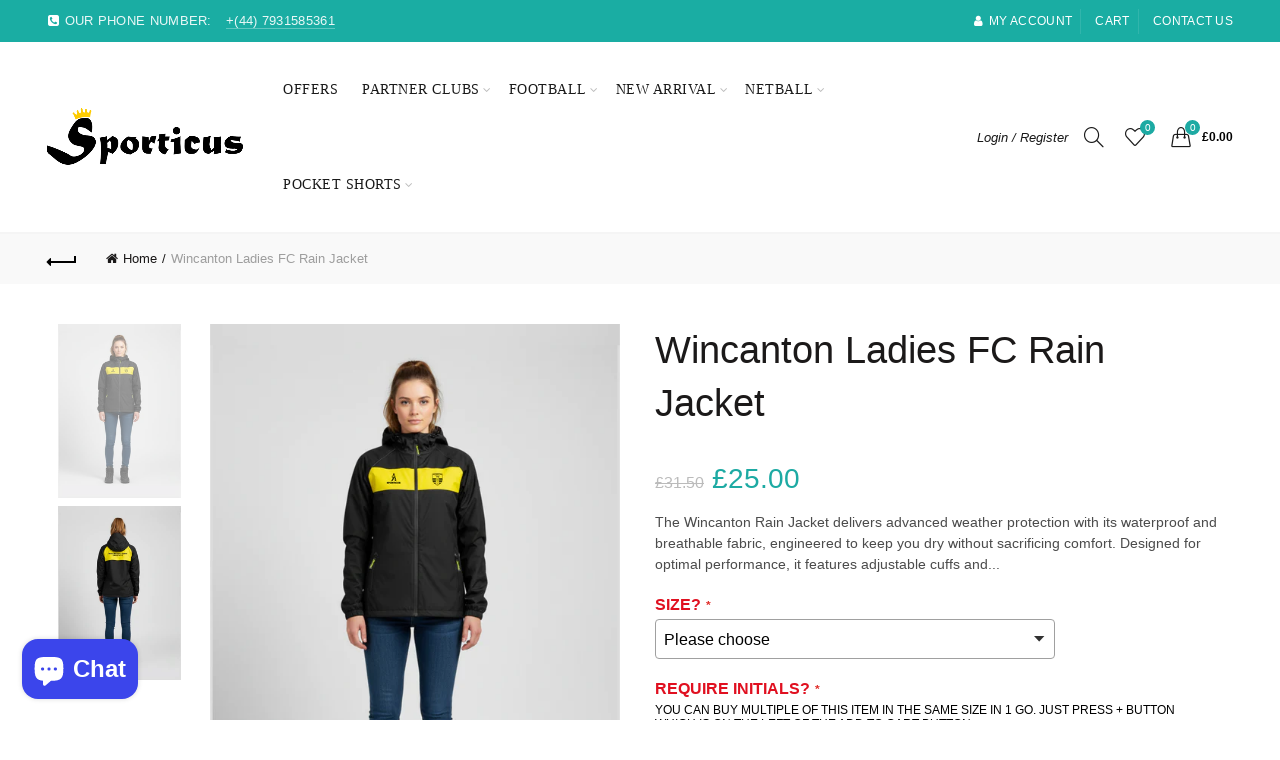

--- FILE ---
content_type: text/html; charset=utf-8
request_url: https://www.sporticussports.com/products/copy-of-bartley-reds-rain-jacket
body_size: 66273
content:
<!doctype html>
<html class="no-js" lang="en">
<head>
  <meta charset="utf-8">
  <meta http-equiv="X-UA-Compatible" content="IE=edge,chrome=1">
  <meta name="viewport" content="width=device-width, initial-scale=1.0, maximum-scale=1.0, user-scalable=no">
  <meta name="theme-color" content="#1daaa3">
  <meta name="keywords" content="Sporticus Of London">
  <meta name="author" content="www.sporticussports.com">
  <meta name="format-detection" content="telephone=no">
  <link rel="canonical" href="https://www.sporticussports.com/products/copy-of-bartley-reds-rain-jacket"><link rel="shortcut icon" href="//www.sporticussports.com/cdn/shop/files/11813183988891096642_32x.png?v=1666340543" type="image/png">
  
<link rel="apple-touch-icon-precomposed" sizes="152x152" href="//www.sporticussports.com/cdn/shop/files/11813183988891096642_152x.png?v=1666340543"><script type="text/javascript">document.documentElement.className = document.documentElement.className.replace('no-js', 'yes-js js_active js');if (performance.navigation.type === 2) {location.reload(true);}</script><title>Wincanton Ladies FC Rain Jacket
&ndash; Sporticus Of London
</title><meta name="description" content="The Wincanton Rain Jacket delivers advanced weather protection with its waterproof and breathable fabric, engineered to keep you dry without sacrificing comfort. Designed for optimal performance, it features adjustable cuffs and hood for a secure fit, enhancing mobility and protection during rigorous outdoor activities"><!-- /snippets/social-meta-tags.liquid -->


<meta property="og:site_name" content="Sporticus Of London">
<meta property="og:url" content="https://www.sporticussports.com/products/copy-of-bartley-reds-rain-jacket">
<meta property="og:title" content="Wincanton Ladies FC  Rain Jacket">
<meta property="og:type" content="product">
<meta property="og:description" content="The Wincanton Rain Jacket delivers advanced weather protection with its waterproof and breathable fabric, engineered to keep you dry without sacrificing comfort. Designed for optimal performance, it features adjustable cuffs and hood for a secure fit, enhancing mobility and protection during rigorous outdoor activities"><meta property="og:image:alt" content="Wincanton Ladies FC  Rain Jacket">
  <meta property="og:price:amount" content="25.00">
  <meta property="og:price:currency" content="GBP"><meta property="og:image" content="http://www.sporticussports.com/cdn/shop/files/RainJacket_1200x1200.png?v=1761289734"><meta property="og:image" content="http://www.sporticussports.com/cdn/shop/files/Rain_Jacket_1_55a473d7-cb56-4606-bb7d-2825b2519b44_1200x1200.png?v=1761289778">
<meta property="og:image:secure_url" content="https://www.sporticussports.com/cdn/shop/files/RainJacket_1200x1200.png?v=1761289734"><meta property="og:image:secure_url" content="https://www.sporticussports.com/cdn/shop/files/Rain_Jacket_1_55a473d7-cb56-4606-bb7d-2825b2519b44_1200x1200.png?v=1761289778">


  <meta name="twitter:site" content="@shopify">

<meta name="twitter:card" content="summary_large_image">
<meta name="twitter:title" content="Wincanton Ladies FC  Rain Jacket">
<meta name="twitter:description" content="The Wincanton Rain Jacket delivers advanced weather protection with its waterproof and breathable fabric, engineered to keep you dry without sacrificing comfort. Designed for optimal performance, it features adjustable cuffs and hood for a secure fit, enhancing mobility and protection during rigorous outdoor activities">
<link href="//www.sporticussports.com/cdn/shop/t/5/assets/tab_shopify.min.css?v=77642056786062711131689011823" rel="stylesheet" type="text/css" media="all" />
  <link rel="preload" href="//www.sporticussports.com/cdn/shop/t/5/assets/gl_linecons_icons.min.css?v=76569771571515796021689011823" as="style" onload="this.rel='stylesheet'">
  <noscript><link rel="stylesheet" href="//www.sporticussports.com/cdn/shop/t/5/assets/gl_linecons_icons.min.css?v=76569771571515796021689011823"></noscript><link href="//www.sporticussports.com/cdn/shop/t/5/assets/gl_vendor.css?v=141342785074025982771689011823" rel="stylesheet" type="text/css" media="all" />
<link href="//www.sporticussports.com/cdn/shop/t/5/assets/main.min.css?v=88597148914791557351754914324" rel="stylesheet" type="text/css" media="all" />

<script src="https://ajax.googleapis.com/ajax/libs/webfont/1.6.26/webfont.js"></script>
   <script>WebFont.load({
       google: {
         families: ["poppins:100,200,300,400,500,600,700,800,900,100italic,200italic,300italic,400italic,500italic,600italic,700italic,800italic,900italic"]
       }
     });
   </script><script>
/*! loadCSS. [c]2017 Filament Group, Inc. MIT License */
!function(e){"use strict";var t=function(t,n,r){function o(e){return i.body?e():void setTimeout(function(){o(e)})}function a(){d.addEventListener&&d.removeEventListener("load",a),d.media=r||"all"}var l,i=e.document,d=i.createElement("link");if(n)l=n;else{var s=(i.body||i.getElementsByTagName("head")[0]).childNodes;l=s[s.length-1]}var u=i.styleSheets;d.rel="stylesheet",d.href=t,d.media="only x",o(function(){l.parentNode.insertBefore(d,n?l:l.nextSibling)});var f=function(e){for(var t=d.href,n=u.length;n--;)if(u[n].href===t)return e();setTimeout(function(){f(e)})};return d.addEventListener&&d.addEventListener("load",a),d.onloadcssdefined=f,f(a),d};"undefined"!=typeof exports?exports.loadCSS=t:e.loadCSS=t}("undefined"!=typeof global?global:this),function(e){if(e.loadCSS){var t=loadCSS.relpreload={};if(t.support=function(){try{return e.document.createElement("link").relList.supports("preload")}catch(t){return!1}},t.poly=function(){for(var t=e.document.getElementsByTagName("link"),n=0;n<t.length;n++){var r=t[n];"preload"===r.rel&&"style"===r.getAttribute("as")&&(e.loadCSS(r.href,r,r.getAttribute("media")),r.rel=null)}},!t.support()){t.poly();var n=e.setInterval(t.poly,300);e.addEventListener&&e.addEventListener("load",function(){t.poly(),e.clearInterval(n)}),e.attachEvent&&e.attachEvent("onload",function(){e.clearInterval(n)})}}}(this);
</script><style type="text/css">a.pswp__share--download {display: none;}@media (max-width: 480px){.basel-products-tabs .open-title-menu {white-space: nowrap;max-width: 160px;text-overflow: ellipsis;}} #variantQuantity:empty,#variantQuantity_quick:empty {margin: 0;}.loader {position: fixed;background: rgba(0, 0, 0, .85);left: 0;top: 0;width: 100%;height: 100%;z-index: 1000;}.loader .loader-inner {background: url(//cdn.shopify.com/s/files/1/2251/1247/t/22/assets/loader.svg) no-repeat;background-size: 100%;width: 50px;height: 50px;position: absolute;margin: auto;top: 0;bottom: 0;left: 0;right: 0;}input[type=number]::-webkit-outer-spin-button,input[type=number]::-webkit-inner-spin-button {-webkit-appearance: none;margin: 0;}input[type=number] {-webkit-appearance: textfield !important;-moz-appearance: textfield !important;appearance: textfield !important;}.gl_custom_1472909916515__94 {padding-top: 7vw !important;padding-bottom: 7vw !important;background-position: 0 0 !important;background-repeat: no-repeat !important;}.product_img_trust_seal img {width: 100%;}.section_title_sport + .shopify-section .gl_column-inner { margin-top: -7vw !important;padding-top: 0px !important;}.section_title_sport + .shopify-section .gl_row {z-index: 35;position: relative;}.mfp-zoom-in.mfp-bg {transition: all .3s ease-out;}.mfp-zoom-in.mfp-bg {opacity: 0;}.mfp-zoom-in.mfp-bg.mfp-ready {opacity: .8;}.mfp-zoom-in .mfp-with-anim {opacity: 0;transition: all .2s ease-in-out;transform: scale(.8);}.mfp-zoom-in.mfp-ready .mfp-with-anim {opacity: 1;transform: scale(1);}body.basel-header-overlap.template-collection.has_cat_img .main-header.color-scheme-light,body.basel-header-overlap.template-list-collections.has_cat_img .main-header.color-scheme-light {background-color: transparent;}body.basel-header-overlap.template-collection:not(.has_cat_img) .title-shop,body.basel-header-overlap.template-list-collections:not(.has_cat_img) .title-shop{padding:0 !important;}.single-product-content .entry-summary .button.size_guide {display: inline-block;vertical-align: middle;text-align: center;font-size: 14px;line-height: 1.5;color: #4e4e4e;padding: 0;background-color: transparent;border: none;text-transform: none;}.single-product-content .entry-summary .button.size_guide:before {font-size: 18px;vertical-align: middle;margin-right: 5px;color: #4e4e4e;display: inline-block;font-family: Simple-Line-Icons;-webkit-transition: all .2s;-moz-transition: all .2s;-o-transition: all .2s;transition: all .2s;content: "\e060";}.shopify-show-per-page .label_show {display: inline-block;margin-bottom: 0;margin-right: 10px;}.shopify-show-per-page .orderbyshow {width: auto;min-width: 70px;padding-right: 10px;}.header-base_categories.main-header .main-nav {display: block;}/* .wrapper-boxed.basel-cart-opened .website-wrapper { max-width: 100%;} */body.wrapper-boxed.basel-cart-opened {position: relative;}body.wrapper-boxed.basel-cart-opened .website-wrapper.basel-wrapper-shifted { position: static;}#variantQuantity, #variantQuantity_quick {font-weight: bold;text-transform: uppercase;} #recently_wrap .owl-stage-outer {height: 100% !important; }.product-grid-item .same_height .hover-img,.product-grid-item .same_height .hover-img img,.product-list-item .same_height .hover-img, .product-list-item .same_height .hover-img img {height: 100%;}.gl-gird-collection-section .elements-grid .basel-products-loader,.retina-logo{ display: none;}.retina-logo,.sticky-logo{ display: none !important;}.act-scroll .site-logo img.retina-logo, .header-clone .site-logo img.retina-logo {display: none !important;}.template-product .site-content,.product-list-item .product-element-top.product-list-image {margin-bottom: 0;}.color-scheme-light .basel-search-dropdown .autocomplete-suggestions .suggestion-title a, .search-extended .autocomplete-suggestions .suggestion-title a{color: rgba(0,0,0,.7);}.main-header.color-scheme-light .product-grid-item .product-title>a {color: inherit;}.single-product-content .spr-icon {font-size: 12px;}.single-product-content span.spr-badge-caption {font-size: 14px;}.product-list-item .hover-img img {width: 100%;}tr.description>td>p {max-width: 500px;margin: 0 auto;}.basel-header-overlap .topbar-wrapp {z-index: 22222;}.basel-header-overlap .cart-widget-side, .basel-header-overlap .mobile-nav,.basel-header-overlap .login-form-side {z-index: 50000;}.italic {font-style: italic;}.single-product-content .basel-countdown-timer {margin-bottom: 15px;}.selector-wrapper,#variantQuantity,#variantQuantity_quick {display: none;}#variantQuantity.is-visible,#variantQuantity_quick.is-visible {display: block;}.nathan-header-overlap header.color-scheme-light {background-color: #000;}div#variantQuantity, div#variantQuantity_quick {margin-bottom: 20px;}li.mini_cart_item.mini_variant_gl span.quantity {margin-left: 72px;}.single-product-content .slick-vertical>button.slick-disabled {color: rgba(0,0,0,0.3);cursor: default;}.single-product-content .slick-vertical>button.slick-disabled:hover { color: #fff; }.swatches-on-grid .swatch-on-grid.swatch-size-medium {width: 25px;height: 25px;}.gl_star-rating {display: inline-block;font-size: 12px;position: relative;height: 18px;line-height: 18px;letter-spacing: 2px;margin-bottom: 4px;}.gl_star-rating span.spr-badge-caption {display: none;}.btn.btn-size-extra-small,.button.btn-size-extra-small,button.btn-size-extra-small,.added_to_cart.btn-size-extra-small,input[type="submit"].btn-size-extra-small { font-size: 10px;line-height: 14px;padding-top: 7px;padding-bottom: 7px;padding-left: 14px;padding-right: 14px;}.promo-banner.term-description {position: relative;margin-bottom: 30px;overflow: hidden;font-size: 16px;color: #000;line-height: 1.3;}.single-product .site-content {margin-bottom: 0;}.single-product-content .out-of-stock.variant_stock {border: 2px solid #CC1414;color: #B50808;margin: 0;padding: 9px 10px;}input.input__error {color: #AF7D27;border-color: #E0B252;background-color: transparent;}.testimonial-content >p {margin-bottom:0;}.color-scheme-light .testimonials.testimon-style-boxed .testimonial-content >p,.color-scheme-light .testimonials.testimon-style-boxed .testimonial-content a,.color-scheme-light .testimonials.testimon-style-boxed .testimonial-content footer>span {color: inherit;}h1.basel-logo-wrap {margin-bottom: 0;}table.gl_infor_account tr td {text-align: left;}.gl_custom_lingerie {margin-top: 20px !important;margin-right: 20px !important;margin-bottom: 20px !important;margin-left: 20px !important;padding-top: 40px !important;padding-right: 40px !important;padding-bottom: 20px !important;padding-left: 40px !important;background-color: #ffffff !important;}.gl_custom_1502352203858_94 {padding-top: 6vh !important;padding-right: 10% !important;padding-bottom: 3vh !important;padding-left: 10% !important;}.gl_custom_article {margin-top: 20px !important;margin-bottom: 20px !important;border-top-width: 1px !important;border-bottom-width: 1px !important;padding-top: 30px !important;padding-bottom: 30px !important;border-top-color: #f4f4f4 !important;border-top-style: solid !important;border-bottom-color: #f4f4f4 !important;border-bottom-style: solid !important;}input.shopify-challenge__button.btn {margin-bottom: 40px;}.gl_custom_article_full {margin-top: -40px !important;margin-bottom: 0px !important;padding-top: 0px !important;padding-bottom: 0px !important;background-color: #f7f7f7 !important;}.gl_custom_social_full {margin-bottom: 70px !important;border-top-width: 1px !important;border-bottom-width: 1px !important;padding-top: 40px !important;padding-bottom: 40px !important;border-top-color: #e5e5e5 !important;border-top-style: solid !important;border-bottom-color: #e5e5e5 !important;border-bottom-style: solid !important;}.gl_row_0 {margin-right: 0px !important;margin-left: 0px !important;}.gl_p_10 { padding: 10px !important;}.gl_pt_15 {padding-top: 15px !important;}.shopify-section.gl_tabs { position: relative; overflow: hidden} .fake_counter_real_time,.product_delivery {display: block;font-size: 14px;color: #2c2c2c;font-weight: bold;-webkit-border-radius: 5px;-moz-border-radius: 5px;border-radius: 5px;position: relative;overflow: hidden;margin: 0 2px;}.fake_counter_real_time #number_counter,#jas_product_delivery,#jas_product_delivery_quick,#product_delivery_quick {background-color: #0f8db3;padding: 5px 10px;border-radius: 2px;line-height: 1.1em;color: #ffffff;display: inline-block;-webkit-box-shadow: inset 0 -2px 0 rgba(0,0,0,.15);box-shadow: inset 0 -2px 0 rgba(0,0,0,.15);}.fake_counter_real_time #number_counter i {margin-left: 3px;}.fake_counter_real_time #number_counter:active {-webkit-box-shadow: none;box-shadow: none;top: 1px;}.basel-button-wrapper.btn-inline {display: inline-block;margin-bottom: 10px;margin-right: 10px;}.gl_pt_25 {padding-top: 25px !important;}.gl_pt_20 {padding-top: 20px !important;}.gl_pb_20 {padding-bottom: 20px !important;}.gl_color_dark p strong {color: black;}.gl_mb_0 {margin-bottom: 0px !important;}.gl_pt_0 {padding-top: 0px !important;}.gl_mb_4 {margin-bottom: 4vh !important;}.gl_mb_5 {margin-bottom: 5px !important;}.gl_mb_10 {margin-bottom: 10px !important;}.gl_mb_15 {margin-bottom: 15px !important;}.gl_mb_20 {margin-bottom: 20px !important;}.gl_mb_25 {margin-bottom: 25px !important;}.gl_mb_30 {margin-bottom: 30px !important;}.gl_mb_35 {margin-bottom: 35px !important;}.gl_mb_40 {margin-bottom: 40px !important;}.gl_mt_10 {margin-top: 10px !important;}.gl_mt_20 {margin-top: 20px !important;}.gl_mt_50 {margin-top: 50px !important;}.gl_mb_50 {margin-bottom: 50px !important;}.gl_mt_25 {margin-top: 25px !important;}.gl_mt_35 {margin-top: 35px !important;}.gl_m_m15 {margin-top: -15px !important;}.gl_mt_m30 {margin-top: -30px !important;}.gl_mt_m75 {margin-top: -75px !important;}.gl_mb_m35 {margin-bottom: -35px !important;}.gl_mtm_40 {margin-top: -40px !important;}.gl_mtm_89 {margin-top: -77px !important;}.gl_mt_40 {margin-top: 40px !important;}.gl_pt_30 {padding-top: 30px !important;}.gl_pb_30 { padding-bottom: 30px !important;}.gl_pr_30 {padding-right: 30px !important;}.gl_pl_30 { padding-left: 30px !important;}.gl_pr_40 {padding-right: 40px !important;}.gl_pl_40 { padding-left: 40px !important;}.gl_pt_35 { padding-top: 35px !important;}.gl_pd_lr_10 {padding-right: 10px !important;padding-left: 10px !important;}.gl_mb_4h {margin-bottom: 4vh !important;}.gl_mb_8h {margin-bottom: 8vh !important;}.gl_pt_8h {padding-top: 8vh !important;} .gl_pb_8h {padding-bottom: 8vh !important;}.gl_price_sushi .spb_single_image img{width: auto;}.gl_custom_1488533043379_94 {padding-top: 4vh !important;padding-bottom: 4vh !important;}.gl_custom_1507644691234_94 {margin-top: -7vh !important;margin-right: -50px !important;margin-bottom: -25vh !important;margin-left: -50px !important;padding-top: 0px !important;}.gl_custom_infor_one {margin-right: 4% !important;margin-bottom: 0px !important;margin-left: 4% !important;border-top-width: 5px !important;border-right-width: 5px !important;border-bottom-width: 5px !important;border-left-width: 5px !important;padding-right: 3% !important;padding-bottom: 0px !important;padding-left: 3% !important;background-color: #ffffff !important;border-left-color: rgba(107,107,107,0.11) !important;border-left-style: solid !important;border-right-color: rgba(107,107,107,0.11) !important;border-right-style: solid !important;border-top-color: rgba(107,107,107,0.11) !important;border-top-style: solid !important;border-bottom-color: rgba(107,107,107,0.11) !important;border-bottom-style: solid !important;}.gl_custom_infor_text_one {margin-top: 40px !important;margin-bottom: 40px !important;border-left-width: 1px !important;padding-top: 0px !important;border-left-color: #f4f4f4 !important;border-left-style: solid !important;}.gl_custom_tab_title {margin-bottom: 30px !important;padding-top: 14px !important;padding-right: 20px !important;padding-bottom: 14px !important;padding-left: 20px !important;background-color: #0f8db3 ;}.gl_custom_lingerie {margin-top: 20px !important;margin-right: 20px !important;margin-bottom: 20px !important;margin-left: 20px !important;padding-top: 40px !important;padding-bottom: 40px !important;background-color: #ffffff !important;}.about-shop-element {box-shadow: 1px 1px 9px rgba(0, 0, 0, 0.17);}body .basel-parallax {background-attachment: fixed;background-size: cover!important;}.gl_custom_hour {padding-top: 40px !important;padding-right: 20px !important;padding-bottom: 40px !important;padding-left: 20px !important;background-color: #ffffff !important;}.gl_custom_jewellery {margin-top: 20px !important;margin-bottom: 20px !important;margin-left: -80px !important;padding-top: 40px !important;padding-right: 40px !important;padding-bottom: 40px !important;padding-left: 40px !important;background-color: #ffffff !important;}.gl_custom_testimonials{border-right-width: 1px !important;padding-top: 20px !important;padding-bottom: 20px !important;border-right-color: rgba(255,255,255,0.13) !important;border-right-style: solid !important;}.gl_custom_jewellery_mobile {margin-top: -50px !important;margin-right: 20px !important;margin-bottom: 20px !important;margin-left: 20px !important;padding-top: 20px !important;padding-right: 20px !important;padding-bottom: 20px !important;padding-left: 20px !important;background-color: #ffffff !important;}.bg_color_white.image-swatch {border: 0;}.gl_custom_map {margin-right: 10% !important;margin-left: 10% !important;padding-top: 6% !important;}.gl_custom_content{border-top-width: 7px !important;border-right-width: 7px !important;border-bottom-width: 7px !important;border-left-width: 7px !important;padding-top: 45px !important;padding-right: 45px !important;padding-bottom: 45px !important;padding-left: 45px !important;background-position: center !important;background-repeat: no-repeat !important;background-size: contain !important;border-left-color: rgba(10,10,10,0.12) !important;border-left-style: solid !important;border-right-color: rgba(10,10,10,0.12) !important;border-right-style: solid !important;border-top-color: rgba(10,10,10,0.12) !important;border-top-style: solid !important;border-bottom-color: rgba(10,10,10,0.12) !important;border-bottom-style: solid !important;}.gl_custom_space_minimalist {padding-right: 4vw !important;padding-left: 4vw !important;}.gl_p_same_strong p, .gl_p_same_strong p{margin-bottom: 0}.pr {position: relative}.site-logo {width: 20%;}.site-logo img {max-width: 196px;max-height: 95px;}.basel-header-overlap header:not(.act-scroll) .site-logo img {max-width: 200px;}.basel-shopify-layered-nav .basel-scroll {max-height: 234px;}.right-column {width: 300px;}.sticky-header .right-column {width: 300px;}/* Header height configs *//* Limit logo image height for according to header height */.site-logo img {max-height: 95px;}/* And for sticky header logo also */.act-scroll .site-logo img,.header-clone .site-logo img {max-height: 75px;max-height: 75px;max-width: 196px;}/* Set sticky headers height for cloned headers based on menu links line height */.header-clone .main-nav .menu > li > a {height: 75px;line-height: 75px;} /* Height for switch logos */.sticky-header-real:not(.global-header-menu-top) .switch-logo-enable .basel-logo {height: 95px;}.sticky-header-real:not(.global-header-menu-top) .act-scroll .switch-logo-enable .basel-logo {height: 75px;}.sticky-header-real:not(.global-header-menu-top) .act-scroll .switch-logo-enable {transform: translateY(-60px);-webkit-transform: translateY(-60px);}/* Header height for these layouts based on it's menu links line height */.main-nav .menu > li > a {height: 95px;line-height: 95px;}/* The same for sticky header */.act-scroll .main-nav .menu > li > a {height: 75px;line-height: 75px;}/* Set line height for header links for shop header layout. Based in the header height option */.header-shop .right-column .header-links {height: 95px;line-height: 95px;}/* The same for sticky header */.header-shop.act-scroll .right-column .header-links {height: 75px;line-height: 75px;}/* Page headings settings for heading overlap. Calculate on the header height base */.basel-header-overlap .title-size-default,.basel-header-overlap .title-size-small,.basel-header-overlap .title-shop.without-title.title-size-default,.basel-header-overlap .title-shop.without-title.title-size-small {padding-top: 135px;}.basel-header-overlap .title-shop.without-title.title-size-large,.basel-header-overlap .title-size-large {padding-top: 215px;}@media (max-width: 991px) {/* Set header height for mobile devices */.main-header .wrapp-header {min-height: 60px;} /* Limit logo image height for mobile according to mobile header height */.site-logo img {max-height: 60px;} /* Limit logo on sticky header. Both header real and header cloned */.act-scroll .site-logo img,.header-clone .site-logo img {max-height: 60px;}/* Height for switch logos */.main-header .switch-logo-enable .basel-logo {height: 60px;}.sticky-header-real:not(.global-header-menu-top) .act-scroll .switch-logo-enable .basel-logo {height: 60px;}.sticky-header-real:not(.global-header-menu-top) .act-scroll .switch-logo-enable {transform: translateY(-60px);-webkit-transform: translateY(-60px);}/* Page headings settings for heading overlap. Calculate on the MOBILE header height base */.basel-header-overlap .title-size-default,.basel-header-overlap .title-size-small,.basel-header-overlap .title-shop.without-title.title-size-default,.basel-header-overlap .title-shop.without-title.title-size-small {padding-top: 80px;}.basel-header-overlap .title-shop.without-title.title-size-large,.basel-header-overlap .title-size-large {padding-top: 120px;} }.product-category-thumbnail img,.category-grid-item .category-link {width: 100%;}/* .product-grid-item .product-element-top>a img,.basel-hover-alt .hover-img img, .owl-carousel div.owl-item .hover-img img {width:100%;} */.basel-purchase {position:fixed;display:block;bottom:0;left:4%;z-index:10;-webkit-backface-visibility: hidden; /* Chrome, Safari, Opera */backface-visibility: hidden;}.basel-purchase:hover {opacity:0.9;}.basel-product-categories>li.cat-item-109 {display: none;}.col-five > .gl_col-sm-2 {width:20%;}.product-type-grouped.single-product-content .cart {width: 100%;}.product-type-grouped.single-product-content .cart table {border-top: 2px solid black;margin-bottom: 30px;}iframe[name='google_conversion_frame'] { height: 0 !important;width: 0 !important; line-height: 0 !important; font-size: 0 !important;margin-top: -13px;float: left;}.single-product-content .single_variation .shopify-variation-price {margin-right:0;}.single-product-content .single_variation .shopify-variation-price .price {margin-right:15px;}.product-type-grouped .group_table .stock {margin-bottom: 0;margin-right: 0;margin-left: 15px; }.commentlist .comment-text .description {line-height:1.6;}.main-header form.has-categories-dropdown .search-by-category ul .children {display:none;}.cat-design-alt .product-category-thumbnail {margin:-2px; }.cat-design-alt .category-link {display:block;}.dropdown-scroll > .sub-menu-dropdown {height: 540px;overflow: hidden;}.main-nav .menu>li.menu-item-design-sized .sub-menu-dropdown {padding-bottom:10px;}.header-spacing + .header-menu-top {margin-top:-40px;}.shopify-ordering.with-list .selected-order {font-weight:bold;}.basel-navigation .menu>li.menu-item-design-full-width .sub-menu>li>a,.basel-navigation .menu>li.menu-item-design-sized .sub-menu>li>a {font-weight: 600!important;}.header-categories .main-nav .menu li.menu-item-design-full-width>.sub-menu-dropdown {margin-top: -78px;}.basel-hover-quick .product-title a {display:block; }.hide-pag .owl-pagination,.hide-pag .owl-buttons {display:none;}.popup-quick-view .entry-summary .entry-title {font-size: 32px; }.product-quick-view .entry-title a {font-family:inherit;font-weight: inherit;font-style: inherit;}.basel-price-table .basel-plan-footer>a.added {display:none;}.color-scheme-light .testimonial .testimonial-content footer>span {color: rgba(255, 255, 255, 0.8);}.color-scheme-light .owl-theme:hover .owl-controls.clickable .owl-buttons div.disabled {color:rgba(255, 255, 255, 0.6);}.color-scheme-light .owl-theme .owl-controls .owl-buttons div {color:rgba(255, 255, 255, 0.8);}.color-scheme-light .owl-theme .owl-controls.clickable .owl-buttons div:hover {color:rgba(255, 255, 255, 1);}.color-scheme-light .owl-theme .owl-controls .owl-page span {background-color: rgba(255, 255, 255, 0.6);}.color-scheme-light .owl-theme .owl-controls .owl-page.active span, .color-scheme-light .owl-theme .owl-controls.clickable .owl-page:hover span {background-color: white;}.single-product-content .entry-summary .button.compare.loading:after {opacity: 1;visibility: visible;}.spb_video_wrapper .basel-video-poster, .spb_video_wrapper .basel-video-poster-wrapper, .spb_video_wrapper .basel-video-poster-wrapper:after {position: absolute;top: 0;left: 0;right: 0;bottom: 0;}.spb_video_wrapper .basel-video-poster-wrapper {position: absolute!important;z-index: 2;cursor: pointer;overflow: hidden;backface-visibility: hidden;-webkit-backface-visibility: hidden;perspective: 800px;-webkit-perspective: 800px;-webkit-transition: opacity .5s cubic-bezier(0,0,.44,1.18),visibility .5s cubic-bezier(0,0,.44,1.18);transition: opacity .5s cubic-bezier(0,0,.44,1.18),visibility .5s cubic-bezier(0,0,.44,1.18);}.spb_video_wrapper .basel-video-poster {background-size: cover;background-position: center center;background-repeat: no-repeat;margin: -1px;transform: scale(1.09);-webkit-transform: scale(1.09);-webkit-transition: transform .5s cubic-bezier(0,0,.44,1.18);transition: transform .5s cubic-bezier(0,0,.44,1.18);}.spb_video_wrapper .button-play {position: absolute;top: 50%;left: 50%;height: 70px;line-height: 67px;width: 70px;margin-top: -35px;margin-left: -35px;padding-left: 7px;text-align: center;color: #fff;border: 2px solid #1aada3;border-radius: 50%;z-index: 3;background-color: #1aada3;-webkit-transition: opacity .5s cubic-bezier(0,0,.44,1.18);transition: opacity .5s cubic-bezier(0,0,.44,1.18);}.spb_video_wrapper .button-play:after {content: "\f04b";display: inline-block;font-size: 26px;font-family: FontAwesome;}.spb_video_wrapper .basel-video-poster-wrapper.hidden-poster {opacity: 0;visibility: hidden;}.gl_custom_sushi_1494249094915 {margin-top: 100px !important;margin-right: 20px !important;margin-bottom: 4vh !important;margin-left: 20px !important;padding-top: 0px !important;padding-right: 40px !important;padding-bottom: 40px !important;padding-left: 40px !important;background-color: rgba(10,10,10,0.45) !important;}.single-product-content .entry-summary .button.compare:after {content: " ";width: 15px;height: 15px;display: inline-block;vertical-align: middle;border: 1px solid black;border-radius: 50%;border-left-color: transparent !important;border-right-color: transparent !important;animation: load-spin 450ms infinite linear;-o-animation: load-spin 450ms infinite linear;-ms-animation: load-spin 450ms infinite linear;-webkit-animation: load-spin 450ms infinite linear;-moz-animation: load-spin 450ms infinite linear;margin-left: 10px;opacity: 0;visibility: hidden;}.basel-buttons .product-compare-button>a,.single-product-content .entry-summary .button.compare,.basel-hover-base .basel-add-btn>a,.basel-hover-base .product-compare-button a {text-transform:none;}.sticky-header .basel-search-full-screen .basel-search-wrapper {height:100vh;transition: opacity .25s ease-in-out, height .25s ease-in-out, visibility .25s,transform .25s ease-in-out;-webkit-transition: opacity .25s ease-in-out, height .25s ease-in-out, visibility .25s,transform .25s ease-in-out;}.sticky-header .basel-search-full-screen .basel-search-inner .basel-close-search {bottom:90px;}.rtl .has-border,.rtl .has-border > .gl_column-inner {border:none!important;}.related-and-upsells .product-grid-item .hover-img img {width:100%;}.cat-design-alt .product-category-thumbnail img {width:100%!important;}.hidden-nav-button {display:none!important;}.dropdown-scroll .spb_single_image {border: 2px solid #f7f7f7;}.page-id-25728 .dropdown-scroll .spb_single_image,.page-id-23954 .dropdown-scroll .spb_single_image {border: 2px solid rgba(255,255,255,0.1);}.owl-carousel .owl-stage-outer {clear: both;}.widget_product_categories .cat-item-109 .cat-item:nth-child(even) {display: none;}.rtl {direction: rtl;}@media (max-width: 1024px) and (min-width: 991px) {.header-categories .categories-menu-dropdown .sub-menu-dropdown {width: 680px;}}@media (max-width: 991px) {.sticky-footer-on .footer-container {visibility: visible;}}.menu-item-19907 > .sub-menu-dropdown {background-size: contain}.product-design-sticky .shopify-product-gallery .shopify-product-gallery__wrapper a > img {width: 100%;}.product-design-sticky .shopify-product-gallery .shopify-product-gallery__wrapper .shopify-product-gallery__image:not(:first-child) a {display: block;transform:translateY(100px);-webkit-transform:translateY(100px);-moz-transform:translateY(100px);-o-transform:translateY(100px);transition: all 0.45s ease-in-out;-webkit-transition: all 0.45s ease-in-out;-moz-transition: all 0.45s ease-in-out;-o-transition: all 0.45s ease-in-out;opacity: 0;}.product-design-sticky .shopify-product-gallery .shopify-product-gallery__wrapper .shopify-product-gallery__image:not(:first-child) a.animate-images {transform:translateY(0px);-webkit-transform:translateY(0px);-moz-transform:translateY(0px);-o-transform:translateY(0px);opacity: 1;}.shopify-checkout-review-order-table td {width: 50%}@media (min-width: 992px) {.buy-basel {position: fixed;bottom: 40px;right: 40px;z-index: 1000;margin-bottom: 110px;background-color: #729c29;border-radius: 50%;-webkit-border-radius: 50%;-moz-border-radius: 50%;box-shadow: -6.772px 8.668px 16px 0px rgba(28, 30, 35, 0.15);-webkit-box-shadow: -6.772px 8.668px 16px 0px rgba(28, 30, 35, 0.15);-moz-box-shadow: -6.772px 8.668px 16px 0px rgba(28, 30, 35, 0.15);transition: all 1s ease;-webkit-transition: all 1s ease;-moz-transition: all 1s ease;-o-transition: all 1s ease;animation-name: animFadeUp;animation-fill-mode: both;animation-duration: 0.4s;animation-timing-function: ease;animation-delay: 1.5s;-webkit-animation-name: animFadeUp;-webkit-animation-fill-mode: both;-webkit-animation-duration: 0.4s;-webkit-animation-timing-function: ease;-webkit-animation-delay: 1.5s;-moz-animation-name: animFadeUp;-moz-animation-fill-mode: both;-moz-animation-duration: 0.4s;-moz-animation-timing-function: ease;-moz-animation-delay: 1.5s;-o-animation-name: animFadeUp;-o-animation-fill-mode: both;-o-animation-duration: 0.4s;-o-animation-timing-function: ease;-o-animation-delay: 1.5s;}.buy-basel img.envato-logo {position: absolute;right: -8px;bottom: -3px;background: #7cb442;border-radius: 50%;padding: 6px;}.rtl .buy-basel {left: auto;right: 40px;} }@media (min-width: 768px) and (max-width: 991px) {.buy-basel {display:none;}.swatch-on-grid .basel-tooltip-label {display:none;}.dropdown-scroll > .sub-menu-dropdown {display:none;}.basel-back-btn>span:before, .basel-products-nav .product-btn>a span:before {top: 0px;}.shop-loop-head {width:100%;}body .basel-parallax {background-attachment: scroll!important;} }@media (min-width: 481px) and (max-width: 767px) { .buy-basel {display:none;}.swatch-on-grid .basel-tooltip-label {display:none;}.dropdown-scroll > .sub-menu-dropdown {display:none;}.basel-back-btn>span:before, .basel-products-nav .product-btn>a span:before {top: 0px;}/* .product-grid-item .product-element-top>a img,.basel-hover-alt .hover-img img {width:100%;} */body .basel-parallax {background-attachment: scroll!important;} }@media (max-width: 480px) { .buy-basel {display:none;}.swatch-on-grid .basel-tooltip-label {display:none;}body .basel-parallax {background-attachment: scroll!important;}.dropdown-scroll > .sub-menu-dropdown {display:none;}.basel-back-btn>span:before, .basel-products-nav .product-btn>a span:before {top: 0px;}}/* color settings */body {background-color: rgba(0,0,0,0);}.gl_page_title.page-title-default {background-color: #212121;}body.template-collection .page-title-default {background-color: #212121;background-repeat: no-repeat;background-size: cover;background-attachment: default;background-position: center center;}.topbar-wrapp {background-color: #1aada3;}.main-header, .sticky-header.header-clone, .header-spacing {background-color: #ffffff;}.footer-container {background-color: #000000;}.template-product .site-content {background-color: rgba(0,0,0,0);}.main-header {border-bottom: 2px solid #f5f5f5;}body,p,.widget_nav_mega_menu .menu > li > a,.mega-navigation .menu > li > a,.basel-navigation .menu > li.menu-item-design-full-width .sub-sub-menu li a,.basel-navigation .menu > li.menu-item-design-sized .sub-sub-menu li a,.basel-navigation .menu > li.menu-item-design-default .sub-menu li a,.font-default {font-family: poppins, Arial, Helvetica, sans-serif;color: #4c4c4c;font-size: 14px;}h1 a,h2 a,h3 a,h4 a,h5 a,h6 a,h1,h2,h3,h4,h5,h6,.title,table th,.sp-tabs li a,.masonry-filter li a,.shopify .cart-empty,.basel-navigation .menu > li.menu-item-design-full-width .sub-menu > li > a,.basel-navigation .menu > li.menu-item-design-sized .sub-menu > li > a,fieldset legend,table th,.color-scheme-dark .info-box-inner h1,.color-scheme-dark .info-box-inner h2,.color-scheme-dark .info-box-inner h3,.color-scheme-dark .info-box-inner h4,.color-scheme-dark .info-box-inner h5,.color-scheme-dark .info-box-inner h6 {font-family: poppins, 'MS Sans Serif', Geneva, sans-serif;font-weight: normal;font-style: normal;}h1 a, h2 a, h3 a, h4 a, h5 a, h6 a, h1, h2, h3, h4, h5, h6, .title, table th, .masonry-filter li a, .shopify .cart-empty, .basel-navigation .menu > li.menu-item-design-full-width .sub-menu > li > a, .basel-navigation .menu > li.menu-item-design-sized .sub-menu > li > a {font-family: poppins, 'MS Sans Serif', Geneva, sans-serif;color: #1b1919;}.product-title a,.post-slide .entry-title a,.category-grid-item .hover-mask h3,.basel-search-full-screen .basel-search-inner input[type="text"],.blog-post-loop .entry-title,.single-product-content .entry-title,.font-title {font-family: poppins, 'MS Sans Serif', Geneva, sans-serif;color: #1b1919;font-weight: 400;font-style: normal;}.title-alt, .subtitle, .font-alt {font-family: poppins, 'Comic Sans MS', cursive;font-weight: 400;font-style: italic;}.type-post .entry-meta {font-family: poppins, 'Comic Sans MS', cursive;font-weight: 400;font-style: italic;}.widgettitle,.widget-title {font-family: poppins;font-weight: 700;font-style: normal;color: #0a0a0a;}.main-nav .menu > li > a {font-size: 14px;font-family: poppins;}.nathan_style_2.single-product-content .cart .button {font-size: 13px;line-height: 18px;padding: 11px 20px;background-color: #f3f3f3;color: #3E3E3E;display: inline-block;position: relative;font-weight: 600;text-align: center;text-transform: uppercase;letter-spacing: .3px;border-radius: 0;border-width: 0;border-style: solid;border-color: transparent;outline: 0;-webkit-box-shadow: none;box-shadow: none;text-shadow: none;text-decoration: none;vertical-align: middle;cursor: pointer;border: none;-webkit-box-shadow: inset 0 -2px 0 rgba(0,0,0,.15);box-shadow: inset 0 -2px 0 rgba(0,0,0,.15);-webkit-transition: color .25s ease,background-color .25s ease,border-color .25s ease,box-shadow 0s ease,opacity .25s ease;-webkit-transition: color .25s ease,background-color .25s ease,border-color .25s ease,opacity .25s ease,-webkit-box-shadow 0s ease;transition: color .25s ease,background-color .25s ease,border-color .25s ease,opacity .25s ease,-webkit-box-shadow 0s ease;transition: color .25s ease,background-color .25s ease,border-color .25s ease,box-shadow 0s ease,opacity .25s ease;transition: color .25s ease,background-color .25s ease,border-color .25s ease,box-shadow 0s ease,opacity .25s ease,-webkit-box-shadow 0s ease;color: #fff;}.nathan_style_2.single-product-content .cart .button:focus, .nathan_style_2.single-product-content .cart .button:hover {opacity: .8;}.nathan_style_2.single-product-content .cart .button:focus, .nathan_style_2.single-product-content .cart .button:hover {opacity: 1;-webkit-box-shadow: inset 0 -2px 0 rgba(0,0,0,.15);box-shadow: inset 0 -2px 0 rgba(0,0,0,.15);}.nathan_style_2.single-product-content .cart .button.loading {color: transparent!important;}.nathan_style_2.single-product-content .cart .button.loading:after {border-color: #fff;content: "";width: 18px;height: 18px;display: inline-block;vertical-align: middle;border: 1px solid #fff;border-left-color: #fff;border-radius: 50%;position: absolute;top: 50%;left: 50%;opacity: 0;margin-left: -9px;margin-top: -9px;transition: opacity 0s ease;-webkit-transition: opacity 0s ease;opacity: 1;animation: load-spin 450ms infinite linear;-webkit-animation: load-spin 450ms infinite linear;transition: opacity .25s ease;-webkit-transition: opacity .25s ease;}.nathan_style_2.single-product-content .cart .button:active {-webkit-box-shadow: none;box-shadow: none;top: 1px;}.color-primary,.mobile-nav ul li.current_page_item > a,.main-nav .menu > li.current-menu-item > a,.main-nav .menu > li.onepage-link.current-menu-item > a,.main-nav .menu > li > a:hover,.main-nav .menu > li > a:focus,.basel-navigation .menu>li.menu-item-design-default ul li:hover>a,.basel-navigation .menu > li.menu-item-design-full-width .sub-menu li a:hover,.basel-navigation .menu > li.menu-item-design-sized .sub-menu li a:hover,.basel-product-categories.responsive-cateogires li.current-cat > a,.basel-product-categories.responsive-cateogires li.current-cat-parent > a,.basel-product-categories.responsive-cateogires li.current-cat-ancestor > a,a[href^=tel],.topbar-menu ul > li > .sub-menu-dropdown li > a:hover,.btn.btn-color-primary.btn-style-bordered,.button.btn-color-primary.btn-style-bordered,button.btn-color-primary.btn-style-bordered,.added_to_cart.btn-color-primary.btn-style-bordered,input[type=submit].btn-color-primary.btn-style-bordered,.basel-dark .single-product-content .entry-summary .yith-wcwl-add-to-wishlist .yith-wcwl-wishlistaddedbrowse a:before,.basel-dark .single-product-content .entry-summary .yith-wcwl-add-to-wishlist .yith-wcwl-wishlistexistsbrowse a:before,.basel-dark .read-more-section .btn-read-more,.basel-dark .products-footer .basel-blog-load-more,.basel-dark .products-footer .basel-products-load-more,.basel-dark .products-footer .basel-portfolio-load-more,.basel-dark .blog-footer .basel-blog-load-more,.basel-dark .blog-footer .basel-products-load-more,.basel-dark .blog-footer .basel-portfolio-load-more,.basel-dark .portfolio-footer .basel-blog-load-more,.basel-dark .portfolio-footer .basel-products-load-more,.basel-dark .portfolio-footer .basel-portfolio-load-more,.basel-dark .color-primary,.basel-hover-link .swap-elements .btn-add a,.basel-hover-link .swap-elements .btn-add a:hover,.basel-hover-link .swap-elements .btn-add a:focus,.menu-item-language .submenu-languages li:hover a,.blog-post-loop .entry-title a:hover,.blog-post-loop.sticky .entry-title:before,.post-slide .entry-title a:hover,.comments-area .reply a,.single-post-navigation a:hover,blockquote footer:before,blockquote cite,.format-quote .entry-content blockquote cite,.format-quote .entry-content blockquote cite a,.type-post .entry-meta .meta-author a,.type-post .entry-meta .meta-author .name_author,.search-no-results.shopify .site-content:before,.search-no-results .not-found .entry-header:before,.login .lost_password > a:hover,.error404 .page-title,.menu-label-new:after,.widget_shopping_cart .product_list_widget li .quantity .amount,.product_list_widget li ins .amount,.price ins > .amount,.price ins,.single-product-content .price,.single-product-content .price .amount,.basel-products-nav .product-short .price,.basel-products-nav .product-short .price .amount,.star-rating span:before,.single-product-content .comment-form .stars span a:hover,.single-product-content .comment-form .stars span a.active,.tabs-layout-accordion .basel-tab-wrapper .basel-accordion-title:hover,.tabs-layout-accordion .basel-tab-wrapper .basel-accordion-title.active,.single-product-content .shopify-product-details__short-description ul > li:before,.single-product-content #tab-description ul > li:before,.blog-post-loop .entry-content ul > li:before,.comments-area .comment-list li ul > li:before,.sidebar-widget li a:hover,.filter-widget li a:hover,.sidebar-widget li > ul li a:hover,.filter-widget li > ul li a:hover,.basel-price-filter ul li a:hover .amount,.basel-hover-effect-4 .swap-elements > a,.basel-hover-effect-4 .swap-elements > a:hover,.wishlist_table tr td.product-price ins .amount,.basel-buttons .yith-wcwl-add-to-wishlist .yith-wcwl-wishlistaddedbrowse > a,.basel-buttons .yith-wcwl-add-to-wishlist .yith-wcwl-wishlistexistsbrowse > a,.basel-buttons .product-compare-button > a.compare.added,.compare.added, .basel-buttons .yith-wcwl-add-to-wishlist .yith-wcwl-wishlistaddedbrowse > a:hover,.basel-buttons .yith-wcwl-add-to-wishlist .yith-wcwl-wishlistexistsbrowse > a:hover,.single-product-content .entry-summary .yith-wcwl-add-to-wishlist a:hover,.single-product-content .entry-summary .yith-wcwl-add-to-wishlist a:hover:before,.single-product-content .entry-summary .yith-wcwl-add-to-wishlist .yith-wcwl-wishlistaddedbrowse a:before,.single-product-content .entry-summary .yith-wcwl-add-to-wishlist .yith-wcwl-wishlistexistsbrowse a:before,.single-product-content .entry-summary .yith-wcwl-add-to-wishlist .yith-wcwl-add-button.feid-in > a:before,.vendors-list ul li a:hover,.single-product-content .entry-summary .button.compare:hover,.single-product-content .entry-summary .button.compare:hover:before,.single-product-content .entry-summary .button.compare.added:before,.blog-post-loop .entry-content ul li:before,.basel-menu-price .menu-price-price,.basel-menu-price.cursor-pointer:hover .menu-price-title,.comments-area #cancel-comment-reply-link:hover,.comments-area .comment-body .comment-edit-link:hover,.popup-quick-view .entry-summary .entry-title a:hover,.spb_text_column ul:not(.social-icons) > li:before,.widget_product_categories .basel-cats-toggle:hover,.widget_product_categories .toggle-active,.basel-products-suggest .table_suggest a:hover,.widget_product_categories .current-cat-parent > a,#shopify-section-gl_section_sidebar_blog .widget_categories .current-cat > a,.shopify-checkout-review-order-table tfoot .order-total td .amount,.widget_shopping_cart .product_list_widget li .remove:hover,.basel-active-filters .widget_layered_nav_filters ul li a .amount,.title-wrapper.basel-title-color-primary .title-subtitle,.widget_categories li.cat-item.current-cat,.topbar-menu ul>li.currency li.active a, .topbar-menu ul>li.language li.active a,.topbar-menu .currencies li.active a, .topbar-menu .jas_lang li.active a,.widget_shopping_cart .widget_shopping_cart_content > .total .amount,.subtitle-color-primary.subtitle-style-default,.color-scheme-light .gl_tta-tabs.gl_tta-tabs-position-top.gl_tta-style-classic .gl_tta-tab.gl_active > a,.gl-tab-js .gl_tta.gl_general.gl_tta-style-classic .gl_tta-tab.gl_active > a {color: #1daaa3;}.right-column .wishlist-info-widget > a > span,.basel-cart-design-2 > a .basel-cart-number,.basel-cart-design-3 > a .basel-cart-number,.btn.btn-color-primary,.button.btn-color-primary,button.btn-color-primary,.added_to_cart.btn-color-primary,input[type=submit].btn-color-primary,.btn.btn-color-primary:hover,.btn.btn-color-primary:focus,.button.btn-color-primary:hover,.button.btn-color-primary:focus,button.btn-color-primary:hover,button.btn-color-primary:focus,.added_to_cart.btn-color-primary:hover,.added_to_cart.btn-color-primary:focus,input[type=submit].btn-color-primary:hover,input[type=submit].btn-color-primary:focus,.btn.btn-color-primary.btn-style-bordered:hover,.btn.btn-color-primary.btn-style-bordered:focus,.button.btn-color-primary.btn-style-bordered:hover,.button.btn-color-primary.btn-style-bordered:focus,button.btn-color-primary.btn-style-bordered:hover,button.btn-color-primary.btn-style-bordered:focus,.added_to_cart.btn-color-primary.btn-style-bordered:hover,.added_to_cart.btn-color-primary.btn-style-bordered:focus,input[type=submit].btn-color-primary.btn-style-bordered:hover,input[type=submit].btn-color-primary.btn-style-bordered:focus,.widget_shopping_cart .widget_shopping_cart_content .buttons .checkout,.widget_shopping_cart .widget_shopping_cart_content .buttons .checkout:hover,.widget_shopping_cart .widget_shopping_cart_content .buttons .checkout:focus,.basel-search-dropdown .basel-search-wrapper .basel-search-inner form button,.basel-search-dropdown .basel-search-wrapper .basel-search-inner form button:hover,.basel-search-dropdown .basel-search-wrapper .basel-search-inner form button:focus,.no-results .searchform #searchsubmit,.no-results .searchform #searchsubmit:hover,.no-results .searchform #searchsubmit:focus,.comments-area .comment-respond input[type=submit],.comments-area .comment-respond input[type=submit]:hover,.comments-area .comment-respond input[type=submit]:focus,.shopify .cart-collaterals .cart_totals .sp-proceed-to-checkout a,.shopify .cart-collaterals .cart_totals .sp-proceed-to-checkout a:hover,.shopify .cart-collaterals .cart_totals .sp-proceed-to-checkout a:focus,.shopify .checkout_coupon .button,.shopify .checkout_coupon .button:hover,.shopify .checkout_coupon .button:focus,.shopify .place-order input[type=submit],.shopify .place-order input[type=submit]:hover,.shopify .place-order input[type=submit]:focus,.shopify-order-pay #order_review .button,.shopify-order-pay #order_review .button:hover,.shopify-order-pay #order_review .button:focus,.shopify input[name=track],.shopify input[name=track]:hover,.shopify input[name=track]:focus,.shopify input[name=save_account_details],.shopify input[name=save_address],.shopify-page input[name=save_account_details],.shopify-page input[name=save_address],.shopify input[name=save_account_details]:hover,.shopify input[name=save_account_details]:focus,.shopify input[name=save_address]:hover,.shopify input[name=save_address]:focus,.shopify-page input[name=save_account_details]:hover,.shopify-page input[name=save_account_details]:focus,.shopify-page input[name=save_address]:hover,.shopify-page input[name=save_address]:focus,.search-no-results .not-found .entry-content .searchform #searchsubmit,.search-no-results .not-found .entry-content .searchform #searchsubmit:hover,.search-no-results .not-found .entry-content .searchform #searchsubmit:focus,.error404 .page-content > .searchform #searchsubmit,.error404 .page-content > .searchform #searchsubmit:hover,.error404 .page-content > .searchform #searchsubmit:focus,.shopify .return-to-shop .button,.shopify .return-to-shop .button:hover,.shopify .return-to-shop .button:focus,.basel-hover-excerpt .btn-add a,.basel-hover-excerpt .btn-add a:hover,.basel-hover-excerpt .btn-add a:focus,.basel-hover-standard .btn-add > a,.basel-hover-standard .btn-add > a:hover,.basel-hover-standard .btn-add > a:focus,.basel-price-table .basel-plan-footer > a,.basel-price-table .basel-plan-footer > a:hover,.basel-price-table .basel-plan-footer > a:focus,.basel-info-box.box-style-border .info-btn-wrapper a,.basel-info-box.box-style-border .info-btn-wrapper a:hover,.basel-info-box.box-style-border .info-btn-wrapper a:focus,.basel-info-box2.box-style-border .info-btn-wrapper a,.basel-info-box2.box-style-border .info-btn-wrapper a:hover,.basel-info-box2.box-style-border .info-btn-wrapper a:focus,.basel-hover-quick .shopify-variation-add-to-cart .button,.basel-hover-quick .shopify-variation-add-to-cart .button:hover,.basel-hover-quick .shopify-variation-add-to-cart .button:focus,.spb_video_wrapper .button-play,.basel-navigation .menu > li.callto-btn > a,.basel-navigation .menu > li.callto-btn > a:hover,.basel-navigation .menu > li.callto-btn > a:focus,.basel-dark .products-footer .basel-blog-load-more:hover,.basel-dark .products-footer .basel-blog-load-more:focus,.basel-dark .products-footer .basel-products-load-more:hover,.basel-dark .products-footer .basel-products-load-more:focus,.basel-dark .products-footer .basel-portfolio-load-more:hover,.basel-dark .products-footer .basel-portfolio-load-more:focus,.basel-dark .blog-footer .basel-blog-load-more:hover,.basel-dark .blog-footer .basel-blog-load-more:focus,.basel-dark .blog-footer .basel-products-load-more:hover,.basel-dark .blog-footer .basel-products-load-more:focus,.basel-dark .blog-footer .basel-portfolio-load-more:hover,.basel-dark .blog-footer .basel-portfolio-load-more:focus,.basel-dark .portfolio-footer .basel-blog-load-more:hover,.basel-dark .portfolio-footer .basel-blog-load-more:focus,.basel-dark .portfolio-footer .basel-products-load-more:hover,.basel-dark .portfolio-footer .basel-products-load-more:focus,.basel-dark .portfolio-footer .basel-portfolio-load-more:hover,.basel-dark .portfolio-footer .basel-portfolio-load-more:focus,.basel-dark .feedback-form .wpcf7-submit,.basel-dark .mc4wp-form input[type=submit],.basel-dark .single-product-content .cart button,.basel-dark .single-product-content .comment-form .form-submit input[type=submit],.basel-dark .basel-registration-page .basel-switch-to-register,.basel-dark .register .button,.basel-dark .login .button,.basel-dark .lost_reset_password .button,.basel-dark .wishlist_table tr td.product-add-to-cart > .add_to_cart.button,.basel-dark .shopify .cart-actions .coupon .button,.basel-dark .feedback-form .wpcf7-submit:hover,.basel-dark .mc4wp-form input[type=submit]:hover,.basel-dark .single-product-content .cart button:hover,.basel-dark .single-product-content .comment-form .form-submit input[type=submit]:hover,.basel-dark .basel-registration-page .basel-switch-to-register:hover,.basel-dark .register .button:hover,.basel-dark .login .button:hover,.basel-dark .lost_reset_password .button:hover,.basel-dark .wishlist_table tr td.product-add-to-cart > .add_to_cart.button:hover,.basel-dark .shopify .cart-actions .coupon .button:hover,.basel-ext-primarybtn-dark:focus,.basel-dark .feedback-form .wpcf7-submit:focus,.basel-dark .mc4wp-form input[type=submit]:focus,.basel-dark .single-product-content .cart button:focus,.basel-dark .single-product-content .comment-form .form-submit input[type=submit]:focus,.basel-dark .basel-registration-page .basel-switch-to-register:focus,.basel-dark .register .button:focus,.basel-dark .login .button:focus,.basel-dark .lost_reset_password .button:focus,.basel-dark .wishlist_table tr td.product-add-to-cart > .add_to_cart.button:focus,.basel-dark .shopify .cart-actions .coupon .button:focus,.widget_price_filter .ui-slider .ui-slider-handle,.widget_price_filter .ui-slider .ui-slider-range,.widget_tag_cloud .tagcloud a:hover,.widget_product_tag_cloud .tagcloud a:hover,div.bbp-submit-wrapper button,div.bbp-submit-wrapper button:hover,div.bbp-submit-wrapper button:focus,#bbpress-forums .bbp-search-form #bbp_search_submit,#bbpress-forums .bbp-search-form #bbp_search_submit:hover,#bbpress-forums .bbp-search-form #bbp_search_submit:focus,.shopify-checkout .select2-container--default .select2-results__option--highlighted[aria-selected],.shopify-account .select2-container--default .select2-results__option--highlighted[aria-selected],.product-video-button a:hover:before,.product-360-button a:hover:before,.mobile-nav ul li .up-icon,.scrollToTop:hover,.scrollToTop:focus,.categories-opened li a:active,.basel-price-table .basel-plan-price,.header-categories .secondary-header .mega-navigation,.widget_nav_mega_menu,.blog-post-loop .meta-post-categories,.post-slide .meta-post-categories,.slider-title:before,.title-wrapper.basel-title-style-simple .title:after,.menu-label-new,.product-list-item .product-list-buttons>a,.onsale,.basel-products-suggest .suggest-close,.nathan_style_2.single-product-content .cart .button,#popup_basel button.active, #popup_basel button:focus,.cart-collaterals .cart_totals .wc-proceed-to-checkout a,.cart-collaterals .cart_totals .wc-proceed-to-checkout a:focus, .cart-collaterals .cart_totals .wc-proceed-to-checkout a:hover,.widget_search form.gl_search_post button,.widget_search form.gl_search_post button:hover,.color-scheme-light .gl_tta-tabs.gl_tta-tabs-position-top.gl_tta-style-classic .gl_tta-tab.gl_active > a span:after,.gl-tab-js .gl_tta.gl_general.gl_tta-style-classic .gl_tta-tab.gl_active > a span:after,.portfolio-with-bg-alt .portfolio-entry:hover .entry-header > .portfolio-info,.fake_counter_real_time #number_counter,#jas_product_delivery,#product_delivery_quick,#jas_product_delivery_quick,.product-list-item .product-list-buttons>a:focus, .product-list-item .product-list-buttons>a:hover,.sidebar-container .mc4wp-form input[type="submit"], .footer-container .mc4wp-form input[type="submit"], .filters-area .mc4wp-form input[type="submit"],.sidebar-container .mc4wp-form input[type="submit"]:hover, .sidebar-container .mc4wp-form input[type="submit"]:focus, .footer-container .mc4wp-form input[type="submit"]:hover, .footer-container .mc4wp-form input[type="submit"]:focus, .filters-area .mc4wp-form input[type="submit"]:hover, .filters-area .mc4wp-form input[type="submit"]:focus,.cart__popup .popup__cart-product a.modal_btn_add_to_cart,.basel-toolbar .gl_count_wishlist,.basel-toolbar .basel-cart-number {background-color: #1daaa3;}.nathan_style_2.single-product-content .cart .button:focus, .nathan_style_2.single-product-content .cart .button:hover {background-color: #167e79;}.btn.btn-color-primary,.button.btn-color-primary,button.btn-color-primary,.added_to_cart.btn-color-primary,input[type=submit].btn-color-primary,.btn.btn-color-primary:hover,.btn.btn-color-primary:focus,.button.btn-color-primary:hover,.button.btn-color-primary:focus,button.btn-color-primary:hover,button.btn-color-primary:focus,.added_to_cart.btn-color-primary:hover,.added_to_cart.btn-color-primary:focus,input[type=submit].btn-color-primary:hover,input[type=submit].btn-color-primary:focus,.btn.btn-color-primary.btn-style-bordered:hover,.btn.btn-color-primary.btn-style-bordered:focus,.button.btn-color-primary.btn-style-bordered:hover,.button.btn-color-primary.btn-style-bordered:focus,button.btn-color-primary.btn-style-bordered:hover,button.btn-color-primary.btn-style-bordered:focus,.widget_shopping_cart .widget_shopping_cart_content .buttons .checkout,.widget_shopping_cart .widget_shopping_cart_content .buttons .checkout:hover,.widget_shopping_cart .widget_shopping_cart_content .buttons .checkout:focus,.basel-search-dropdown .basel-search-wrapper .basel-search-inner form button,.basel-search-dropdown .basel-search-wrapper .basel-search-inner form button:hover,.basel-search-dropdown .basel-search-wrapper .basel-search-inner form button:focus,.comments-area .comment-respond input[type=submit],.comments-area .comment-respond input[type=submit]:hover,.comments-area .comment-respond input[type=submit]:focus,.sidebar-container .mc4wp-form input[type=submit],.sidebar-container .mc4wp-form input[type=submit]:hover,.sidebar-container .mc4wp-form input[type=submit]:focus,.footer-container .mc4wp-form input[type=submit],.footer-container .mc4wp-form input[type=submit]:hover,.footer-container .mc4wp-form input[type=submit]:focus,.filters-area .mc4wp-form input[type=submit],.filters-area .mc4wp-form input[type=submit]:hover,.filters-area .mc4wp-form input[type=submit]:focus,.shopify .cart-collaterals .cart_totals .sp-proceed-to-checkout a,.shopify .cart-collaterals .cart_totals .sp-proceed-to-checkout a:hover,.shopify .cart-collaterals .cart_totals .sp-proceed-to-checkout a:focus,.shopify .checkout_coupon .button,.shopify .checkout_coupon .button:hover,.shopify .checkout_coupon .button:focus,.shopify .place-order input[type=submit],.shopify .place-order input[type=submit]:hover,.shopify .place-order input[type=submit]:focus,.shopify-order-pay #order_review .button,.shopify-order-pay #order_review .button:hover,.shopify-order-pay #order_review .button:focus,.shopify input[name=track],.shopify input[name=track]:hover,.shopify input[name=track]:focus,.shopify input[name=save_account_details],.shopify input[name=save_address],.shopify-page input[name=save_account_details],.shopify-page input[name=save_address],.shopify input[name=save_account_details]:hover,.shopify input[name=save_account_details]:focus,.shopify input[name=save_address]:hover,.shopify input[name=save_address]:focus,.shopify-page input[name=save_account_details]:hover,.shopify-page input[name=save_account_details]:focus,.shopify-page input[name=save_address]:hover,.shopify-page input[name=save_address]:focus,.search-no-results .not-found .entry-content .searchform #searchsubmit,.search-no-results .not-found .entry-content .searchform #searchsubmit:hover,.search-no-results .not-found .entry-content .searchform #searchsubmit:focus,.error404 .page-content > .searchform #searchsubmit,.error404 .page-content > .searchform #searchsubmit:hover,.error404 .page-content > .searchform #searchsubmit:focus,.no-results .searchform #searchsubmit,.no-results .searchform #searchsubmit:hover,.no-results .searchform #searchsubmit:focus,.shopify .return-to-shop .button,.shopify .return-to-shop .button:hover,.shopify .return-to-shop .button:focus,.basel-hover-excerpt .btn-add a,.basel-hover-excerpt .btn-add a:hover,.basel-hover-excerpt .btn-add a:focus,.basel-hover-standard .btn-add > a,.basel-hover-standard .btn-add > a:hover,.basel-hover-standard .btn-add > a:focus,.basel-price-table .basel-plan-footer > a,.basel-price-table .basel-plan-footer > a:hover,.basel-price-table .basel-plan-footer > a:focus,.basel-info-box.box-style-border .info-btn-wrapper a,.basel-info-box.box-style-border .info-btn-wrapper a:hover,.basel-info-box.box-style-border .info-btn-wrapper a:focus,.basel-info-box2.box-style-border .info-btn-wrapper a,.basel-info-box2.box-style-border .info-btn-wrapper a:hover,.basel-info-box2.box-style-border .info-btn-wrapper a:focus,.basel-hover-quick .shopify-variation-add-to-cart .button,.basel-hover-quick .shopify-variation-add-to-cart .button:hover,.basel-hover-quick .shopify-variation-add-to-cart .button:focus,.spb_video_wrapper .button-play,.basel-dark .read-more-section .btn-read-more,.basel-dark .products-footer .basel-blog-load-more,.basel-dark .products-footer .basel-products-load-more,.basel-dark .products-footer .basel-portfolio-load-more,.basel-dark .blog-footer .basel-blog-load-more,.basel-dark .blog-footer .basel-products-load-more,.basel-dark .blog-footer .basel-portfolio-load-more,.basel-dark .portfolio-footer .basel-blog-load-more,.basel-dark .portfolio-footer .basel-products-load-more,.basel-dark .portfolio-footer .basel-portfolio-load-more,.basel-dark .products-footer .basel-blog-load-more:hover,.basel-dark .products-footer .basel-blog-load-more:focus,.basel-dark .products-footer .basel-products-load-more:hover,.basel-dark .products-footer .basel-products-load-more:focus,.basel-dark .products-footer .basel-portfolio-load-more:hover,.basel-dark .products-footer .basel-portfolio-load-more:focus,.basel-dark .blog-footer .basel-blog-load-more:hover,.basel-dark .blog-footer .basel-blog-load-more:focus,.basel-dark .blog-footer .basel-products-load-more:hover,.basel-dark .blog-footer .basel-products-load-more:focus,.basel-dark .blog-footer .basel-portfolio-load-more:hover,.basel-dark .blog-footer .basel-portfolio-load-more:focus,.basel-dark .portfolio-footer .basel-blog-load-more:hover,.basel-dark .portfolio-footer .basel-blog-load-more:focus,.basel-dark .portfolio-footer .basel-products-load-more:hover,.basel-dark .portfolio-footer .basel-products-load-more:focus,.basel-dark .portfolio-footer .basel-portfolio-load-more:hover,.basel-dark .portfolio-footer .basel-portfolio-load-more:focus,.basel-dark .products-footer .basel-blog-load-more:after,.basel-dark .products-footer .basel-products-load-more:after,.basel-dark .products-footer .basel-portfolio-load-more:after,.basel-dark .blog-footer .basel-blog-load-more:after,.basel-dark .blog-footer .basel-products-load-more:after,.basel-dark .blog-footer .basel-portfolio-load-more:after,.basel-dark .portfolio-footer .basel-blog-load-more:after,.basel-dark .portfolio-footer .basel-products-load-more:after,.basel-dark .portfolio-footer .basel-portfolio-load-more:after,.basel-dark .feedback-form .wpcf7-submit,.basel-dark .mc4wp-form input[type=submit],.basel-dark .single-product-content .cart button,.basel-dark .single-product-content .comment-form .form-submit input[type=submit],.basel-dark .basel-registration-page .basel-switch-to-register,.basel-dark .register .button,.basel-dark .login .button,.basel-dark .lost_reset_password .button,.basel-dark .wishlist_table tr td.product-add-to-cart > .add_to_cart.button,.basel-dark .shopify .cart-actions .coupon .button,.basel-dark .feedback-form .wpcf7-submit:hover,.basel-dark .mc4wp-form input[type=submit]:hover,.basel-dark .single-product-content .cart button:hover,.basel-dark .single-product-content .comment-form .form-submit input[type=submit]:hover,.basel-dark .basel-registration-page .basel-switch-to-register:hover,.basel-dark .register .button:hover,.basel-dark .login .button:hover,.basel-dark .lost_reset_password .button:hover,.basel-dark .wishlist_table tr td.product-add-to-cart > .add_to_cart.button:hover,.basel-dark .shopify .cart-actions .coupon .button:hover,.basel-ext-primarybtn-dark:focus,.basel-dark .feedback-form .wpcf7-submit:focus,.basel-dark .mc4wp-form input[type=submit]:focus,.basel-dark .single-product-content .cart button:focus,.basel-dark .single-product-content .comment-form .form-submit input[type=submit]:focus,.basel-dark .basel-registration-page .basel-switch-to-register:focus,.basel-dark .register .button:focus,.basel-dark .login .button:focus,.basel-dark .lost_reset_password .button:focus,.basel-dark .wishlist_table tr td.product-add-to-cart > .add_to_cart.button:focus,.basel-dark .shopify .cart-actions .coupon .button:focus,.cookies-buttons .cookies-accept-btn:hover,.cookies-buttons .cookies-accept-btn:focus,.blockOverlay:after,.widget_shopping_cart .product_list_widget:before,.basel-price-table:hover,.title-shop .nav-shop ul li a:after,.widget_tag_cloud .tagcloud a:hover,.widget_product_tag_cloud .tagcloud a:hover,div.bbp-submit-wrapper button,div.bbp-submit-wrapper button:hover,div.bbp-submit-wrapper button:focus,#bbpress-forums .bbp-search-form #bbp_search_submit,#bbpress-forums .bbp-search-form #bbp_search_submit:hover,#bbpress-forums .bbp-search-form #bbp_search_submit:focus,.basel-hover-link .swap-elements .btn-add a,.basel-hover-link .swap-elements .btn-add a:hover,.basel-hover-link .swap-elements .btn-add a:focus,.basel-hover-link .swap-elements .btn-add a.loading:after,.scrollToTop:hover,.scrollToTop:focus,.widget_search form.gl_search_post button,.product-list-item .product-list-buttons>a,.widget_search form.gl_search_post button:hover,.product-list-item .product-list-buttons>a:focus, .product-list-item .product-list-buttons>a:hover,.cart-collaterals .cart_totals .wc-proceed-to-checkout a,.cart-collaterals .cart_totals .wc-proceed-to-checkout a:focus, .cart-collaterals .cart_totals .wc-proceed-to-checkout a:hover,blockquote,#popup_basel button.active, #popup_basel button:focus {border-color: #1daaa3;}.with-animation .info-box-icon svg path {stroke: #1daaa3;}.shopify-product-details__short-description p.p_des_ex, .popup-quick-view .entry-summary div[itemprop=description] p.p_des_ex {font-style: normal;font-weight: normal;text-decoration: none;}.basel-dark .cart-collaterals.gl_cart_note,.basel-dark .cart-collaterals .cart_totals { background-color: #212121;}.single-product-content .cart .button,.shopify .cart-actions .coupon .button,.added_to_cart.btn-color-black,input[type=submit].btn-color-black,.wishlist_table tr td.product-add-to-cart>.add_to_cart.button,.basel-hover-quick .quick-shop-btn > a,table.compare-list tr.add-to-cart td a {background-color: #000000;}.single-product-content .cart .button,.shopify .cart-actions .coupon .button,.added_to_cart.btn-color-black,input[type=submit].btn-color-black,.wishlist_table tr td.product-add-to-cart>.add_to_cart.button,.basel-hover-quick .quick-shop-btn > a,table.compare-list tr.add-to-cart td a {border-color: #000000;}.basel-hover-alt .btn-add>a {color: #000000;}.basel-dark .basel-navigation p {color: rgba(255,255,255,.8)}.basel-dark .gl_custom_1479204795229 {border-right-color: rgba(224, 224, 224, 0.4) !important;}.single-product-content .cart .button:hover,.single-product-content .cart .button:focus,.shopify .cart-actions .coupon .button:hover,.shopify .cart-actions .coupon .button:focus,.added_to_cart.btn-color-black:hover,.added_to_cart.btn-color-black:focus,input[type=submit].btn-color-black:hover,input[type=submit].btn-color-black:focus,.wishlist_table tr td.product-add-to-cart>.add_to_cart.button:hover,.wishlist_table tr td.product-add-to-cart>.add_to_cart.button:focus,.basel-hover-quick .quick-shop-btn > a:hover,.basel-hover-quick .quick-shop-btn > a:focus,table.compare-list tr.add-to-cart td a:hover,table.compare-list tr.add-to-cart td a:focus {background-color: #333333;}.single-product-content .cart .button:hover,.single-product-content .cart .button:focus,.shopify .cart-actions .coupon .button:hover,.shopify .cart-actions .coupon .button:focus,.added_to_cart.btn-color-black:hover,.added_to_cart.btn-color-black:focus,input[type=submit].btn-color-black:hover,input[type=submit].btn-color-black:focus,.wishlist_table tr td.product-add-to-cart>.add_to_cart.button:hover,.wishlist_table tr td.product-add-to-cart>.add_to_cart.button:focus,.basel-hover-quick .quick-shop-btn > a:hover,.basel-hover-quick .quick-shop-btn > a:focus,table.compare-list tr.add-to-cart td a:hover,table.compare-list tr.add-to-cart td a:focus {border-color: #333333;}.basel-hover-alt .btn-add>a:hover,.basel-hover-alt .btn-add>a:focus {color: #333333;}.basel-promo-popup {background-repeat: no-repeat;background-size: cover;background-position: left center;}.single_add_to_cart_button.loading:after {border-color: #fff;}.product-label.onsale {background-color: #179a94;}.product-label.hot {background-color: #ec0101;}.product-label.new {background-color: #56cfe1;}.product-label.out-of-stock {background-color: #000000;}.mega-navigation .menu>li:hover, .widget_nav_mega_menu .menu>li:hover {background-color: #fbbc34;}.mega-navigation .menu>li>a, .widget_nav_mega_menu .menu>li>a {color: #fff;font-size: 12px;}.main-header.color-scheme-light.act-scroll,.main-header.act-scroll,.main-header.header-has-no-bg.act-scroll,.sticky-header.header-clone.act-scroll {background-color: #fff;}.main-header.color-scheme-light.act-scroll,.main-header.header-has-no-bg.color-scheme-light.act-scroll {background-color: rgba(255, 255, 255, 0.9) !important;}.banner-hr-align-left .wrapper-content-banner {-webkit-box-align: start;-ms-flex-align: start;align-items: flex-start;}.gl_banner_handmade .promo-banner .wrapper-content-banner {position: absolute;top: 0;bottom: 0;left: 0;right: 0;overflow: hidden;z-index: 2;display: -webkit-box;display: -ms-flexbox;display: flex;-webkit-box-orient: vertical;-webkit-box-direction: normal;-ms-flex-direction: column;flex-direction: column;-webkit-box-align: stretch;-ms-flex-align: stretch;align-items: stretch;padding: 30px;}.gl_banner_handmade btn.btn-color-primary.btn-style-link {font-weight: 600;border-width: 2px;}.swatch-on-grid.swatch-has-image {border: 0;}/* .gl_slide_show .owl-carousel .owl-item {-webkit-backface-visibility: hidden;-webkit-transform: translateZ(0) scale(1.0, 1.0);} */.gl_slide_show .owl-carousel div.owl-item img {width: 100%;display:block;}/* .gl_slide_show,.gl_slide_show .owl-carousel {position: relative;overflow: hidden;} */.mobile-nav .searchform button {top: 6px;}.basel-search-mobile form.basel-ajax-search.search-loading button:before {line-height: 48px;position: absolute;top: 15px;content: " ";width: 18px;height: 18px;display: inline-block;vertical-align: middle;border: 2px solid #000;border-radius: 50%;border-left-color: transparent!important;border-right-color: transparent!important;animation: load-spin 450ms infinite linear;-o-animation: load-spin 450ms infinite linear;-ms-animation: load-spin 450ms infinite linear;-webkit-animation: load-spin 450ms infinite linear;-moz-animation: load-spin 450ms infinite linear;border-color: #bbb;}.basel-search-mobile .search-results-wrapper .basel-search-results .suggestion-title a {color: inherit;}.nt_light .mobile-nav,.nt_light .mobile-nav .opener-page >.icon-sub-menu:after,.nt_light .mobile-nav .opener-page >.icon-sub-menu:before {background-color: #fff;}.nt_light .mobile-nav .sub-menu-dropdown ul {background-color: #f7f7f7;}.nt_light .mobile-nav .sub-menu-dropdown ul:before {color: #f7f7f7;}.nt_light .mobile-nav ul li a,.nt_light .mobile-nav ul li a,.nt_light .mobile-nav .searchform button {color: rgba(0, 0, 0, 0.8);}.nt_light .mobile-nav .icon-sub-menu:after,.nt_light .mobile-nav .icon-sub-menu:before {background-color: #0c0c0c;}.nt_light .mobile-nav .searchform input[type=text] {background-color:#f7f7f7; color: rgba(0, 0, 0, 0.8);}.nt_light .mobile-nav input::-webkit-input-placeholder { /* WebKit, Blink, Edge */color: rgba(0, 0, 0, 0.8);}.nt_light .mobile-nav input:-moz-placeholder { /* Mozilla Firefox 4 to 18 */color: rgba(0, 0, 0, 0.8);}.nt_light .mobile-nav input::-moz-placeholder { /* Mozilla Firefox 19+ */color: rgba(0, 0, 0, 0.8);}.nt_light .mobile-nav input:-ms-input-placeholder { /* Internet Explorer 10-11 */color: rgba(0, 0, 0, 0.8);}.nt_light .mobile-nav input::-ms-input-placeholder { /* Microsoft Edge */color: rgba(0, 0, 0, 0.8);} .variations.variant_simple .input-dropdown-inner .dropdown-list {display: inline-block !important;visibility: hidden;opacity: 0;}.variations.variant_simple .input-dropdown-inner.dd-shown .dropdown-list { visibility: visible;opacity: 1;}.variations.variant_simple .input-dropdown-inner .dropdown-list li.current-item a {background-color: transparent;color: #8b8b8b!important;}.variations.variant_simple .input-dropdown-inner .dropdown-list li.active-swatch a {background-color: #f1f1f1;color: #545252!important;}.variations.variant_simple .input-dropdown-inner .dropdown-list li {background-image: none !important;}#tab-description iframe { width: 100%;}@media screen and (max-width: 767px){.basel_table_responsive {width: 100%;margin-bottom: 15px;overflow-y: hidden;-ms-overflow-style: -ms-autohiding-scrollbar;border: 1px solid #ddd;}.gl_slide_show .visible-xs {display: inline-block !important;margin-bottom: 2px !important;}.gl_slide_show .visible-xs.hidden-mb {display: none !important}}.gl_custom_1484895441326_94_04 {margin-top: 100px !important;border-top-width: 3px !important;border-right-width: 3px !important;border-bottom-width: 3px !important;border-left-width: 3px !important;padding-top: 20px !important;padding-right: 27px !important;padding-bottom: 20px !important;padding-left: 27px !important;border-left-color: #f7f7f7 !important;border-left-style: solid !important;border-right-color: #f7f7f7 !important;border-right-style: solid !important;border-top-color: #f7f7f7 !important;border-top-style: solid !important;border-bottom-color: #f7f7f7 !important;border-bottom-style: solid !important;}.popup-added_to_cart.pass_gl:after {font-size: 115px;}.section_banner_promo .gl_column_container.gl_col-md-6.gl_col-lg-6:nth-child(2n+1) { clear: left;}.section_banner_promo .gl_column_container.gl_col-md-4.gl_col-lg-4:nth-child(3n+1) {clear: left;}.swatches-on-grid .swatch-on-grid.swatch-has-image,#cart-form .image-swatch,#cart-form-quick .image-swatch {background-size: 100% !important;background-repeat: no-repeat;background-position: center;background-color: #fff;}.related-and-upsells div.owl-item .product-grid-item img,div.owl-item .product-grid-item img {width: 100%;}.basel-dark a {color: #fff;}.basel-dark .price {color: rgba(255,255,255,.8);}.basel-dark #shopify-product-reviews fieldset {border: none;}.bg_color_apricot{background-color: #d37745;}.bg_color_cedar{background-color: #724a3e;}.bg_color_cobalt{background-color: #4f5774;}.bg_color_coral{background-color: #e6555f;}.bg_color_currant{background-color: #722e31;}.bg_color_gold{background-color: #fac062;}.bg_color_moss{background-color: #515743;}.bg_color_oat{background-color: #a79275;}.bg_color_obsidian{background-color: #32363a;}.bg_color_plum{background-color: #947c8c;}.bg_color_violet{background-color: #50384b;}.bg_color_stone{background-color: #877b75;}.bg_color_black-brown{background-color: #393139;}.bg_color_metallic-silver{background-color: #989085;}.bg_color_metallic-gold{background-color: #b69d6d;}.banners-carousel-wrapper.gl_column-gap-0,.gl_row.gl_column-gap-0 {margin-left: 0;margin-right: 0;}.banners-carousel-wrapper.gl_column-gap-1,.gl_row.gl_column-gap-1 {margin-left: -1px;margin-right: -1px;}.banners-carousel-wrapper.gl_column-gap-2,.gl_row.gl_column-gap-2 {margin-left: -2px;margin-right: -2px;}.banners-carousel-wrapper.gl_column-gap-3,.gl_row.gl_column-gap-3 {margin-left: -3px;margin-right: -3px;}.banners-carousel-wrapper.gl_column-gap-4,.gl_row.gl_column-gap-4 {margin-left: -4px;margin-right: -4px;}.banners-carousel-wrapper.gl_column-gap-5,.gl_row.gl_column-gap-5 {margin-left: -5px;margin-right: -5px;}.banners-carousel-wrapper.gl_column-gap-10,.gl_row.gl_column-gap-10 {margin-left: -10px;margin-right: -10px;}.banners-carousel-wrapper.gl_column-gap-15,.gl_row.gl_column-gap-15 {margin-left: -15px;margin-right: -15px;}.banners-carousel-wrapper.gl_column-gap-20,.gl_row.gl_column-gap-20 {margin-left: -20px;margin-right: -20px;}.banners-carousel-wrapper.gl_column-gap-25,.gl_row.gl_column-gap-25 {margin-left: -25px;margin-right: -25px;}.banners-carousel-wrapper.gl_column-gap-30,.gl_row.gl_column-gap-30 {margin-left: -30px;margin-right: -30px;}.banners-carousel-wrapper.gl_column-gap-35,.gl_row.gl_column-gap-35 {margin-left: -35px;margin-right: -35px;}.banners-carousel-wrapper.gl_column-gap-0 .owl-item,.gl_row.gl_column-gap-0>.gl_column_container {padding-left: 0;padding-right: 0;}.banners-carousel-wrapper.gl_column-gap-1 .owl-item,.gl_row.gl_column-gap-1>.gl_column_container {padding-left: 1px;padding-right: 1px;}.banners-carousel-wrapper.gl_column-gap-2 .owl-item,.gl_row.gl_column-gap-2>.gl_column_container {padding-left: 2px;padding-right: 2px;}.banners-carousel-wrapper.gl_column-gap-3 .owl-item,.gl_row.gl_column-gap-3>.gl_column_container {padding-left: 3px;padding-right: 3px;}.banners-carousel-wrapper.gl_column-gap-4 .owl-item,.gl_row.gl_column-gap-4>.gl_column_container {padding-left: 4px;padding-right: 4px;}.banners-carousel-wrapper.gl_column-gap-5 .owl-item,.gl_row.gl_column-gap-5>.gl_column_container {padding-left: 5px;padding-right: 5px;}.banners-carousel-wrapper.gl_column-gap-10 .owl-item,.gl_row.gl_column-gap-10>.gl_column_container {padding-left: 10px;padding-right: 10px;}.banners-carousel-wrapper.gl_column-gap-15 .owl-item,.gl_row.gl_column-gap-15>.gl_column_container {padding-left: 15px;padding-right: 15px;}.banners-carousel-wrapper.gl_column-gap-20 .owl-item,.gl_row.gl_column-gap-20>.gl_column_container {padding-left: 20px;padding-right: 20px;}.banners-carousel-wrapper.gl_column-gap-25 .owl-item,.gl_row.gl_column-gap-25>.gl_column_container {padding-left: 25px;padding-right: 25px;}.banners-carousel-wrapper.gl_column-gap-30 .owl-item,.gl_row.gl_column-gap-30>.gl_column_container {padding-left: 30px;padding-right: 30px;}.banners-carousel-wrapper.gl_column-gap-35 .owl-item,.gl_row.gl_column-gap-35>.gl_column_container {padding-left: 35px;padding-right: 35px;} .gl_section_promo_banner .gl_column_container>.gl_column-inner { padding:0}.banners-carousel-wrapper .owl-carousel div.owl-item img {width: 100%;}body.basel-header-overlap:not(.template-index) .main-header {background-color: rgba(0,0,0,.9);}body.rtl .text-left {text-align: right;}.rtl .title-wrapper.basel-title-style-bordered {direction: rtl;}body.rtl .gl_col-sm-1,body.rtl .gl_col-sm-10,body.rtl .gl_col-sm-11,body.rtl .gl_col-sm-12,body.rtl .gl_col-sm-2,body.rtl .gl_col-sm-3,body.rtl .gl_col-sm-4,body.rtl .gl_col-sm-5,body.rtl .gl_col-sm-6,body.rtl .gl_col-sm-7,body.rtl .gl_col-sm-8,body.rtl .gl_col-sm-9 {float: right;}body.rtl span.gl_icon_element-icon.icons {float: right !important;} body.rtl .wpcf7 {direction: rtl;} .gl_col-xs-15,.gl_col-sm-15,.gl_col-md-15,.gl_col-lg-15 {position: relative;min-height: 1px;padding-right: 10px;padding-left: 10px;}.gl_col-xs-15 {width: 20%;float: left;}@media (min-width: 768px) {.gl_col-sm-15{width: 20%;float: left;}}@media (min-width: 992px) {.gl_col-md-15 {width: 20%;float: left;}}@media (min-width: 1200px) {.gl_col-lg-15 {width: 20%;float: left;}}
  
  
  .wc-proceed-to-checkout.tr {
    text-align: right;
  }
  
  button.checkout-button.button.alt {
    padding-top: 15px;
    padding-bottom: 15px;
    width: 100%;
    font-size: 16px;
    background-color: #1daaa3;
    color: #fff;
    border-color: #1daaa3;
  }
  button.checkout-button.button.alt:hover,button.checkout-button.button.alt:focus{
      opacity: .8;
  }
  .product_list_widget input.custom-qty {
  	height: 30px;
  }
  
  /*Fixed newsletter_dark*/
  .newsletter_dark_title {
    font-size: 68px;
    color: #bc9c72;
    line-height: 1;
    text-align: center;
  }
  .newsletter_dark_sub_title {
    font-size: 68px;
    line-height: 1;
    text-align: center;
  }
  .newsletter_dark_sub_text {
    font-size: 15px;
    line-height: 1.4;
    text-align: center;
  }
  
  /*Fixed newsletter_pet*/
  .newsletter_pet_title {
  font-size: 32px;
    color: #efc17a;
    line-height: 32px;
    text-align: center;
  }
  .newsletter_pet_sub_title {
    font-size: 54px;
    line-height: 54px;
    text-align: center;
  }
  .newsletter_pet_sub_text {
    font-size: 15px;
    line-height: 1.4;
    text-align: center;
  }
  
  /*Fixed newsletter_three*/
  .newsletter_text_three_title p{
    color: #676767; 
    font-size: 14px; 
    letter-spacing: 1.5px;
  }
  .newsletter_three_title h6{
  color: #9e9e9e; 
    margin-bottom: 5px;
  }
  /*Fixed newsletter_two*/
  .newsletter_two_text {
  color: white; 
    margin-bottom: 0px;
  }
  .newsletter_two_banner_text {
  color: white; 
    margin-bottom: 0px;
  }
  /*Fixed newsletter_one*/
  .neweletter_one_title {
    font-size: 67px;
    color: #ffffff;
    line-height: 1;
    text-align: center;
    font-family:Playfair Display;font-weight:700;
    font-style:normal;
  }
  .neweletter_one_title_xs {
    font-size: 24px;
    color: #ffffff;
    line-height: 1;
    text-align: center;
    font-family:Playfair Display;font-weight:700;
    font-style:normal;
  }
  .neweletter_one_subtext {
    color: #ffffff;
    line-height: 1.4;
    text-align: center;
  }
  .header-banner-enabled .website-wrapper {
  margin-top: 0;
  transition: margin-top .6s ease;
  -webkit-transition: margin-top .6s ease;
}

.header-banner-display .header-banner {
  opacity: 1;
  transition: opacity 0s ease;
  -webkit-transition: opacity 0s ease;
}
.header-banner-display .website-wrapper {
  transition: margin-top .6s ease .25s;
  -webkit-transition: margin-top .6s ease .25s;
}

.header-banner {
  position: absolute;
  top: 0;
  left: 0;
  right: 0;
  opacity: 0;
  display: -webkit-box;
  display: -ms-flexbox;
  display: flex;
  -webkit-box-orient: vertical;
  -webkit-box-direction: normal;
  -ms-flex-direction: column;
  flex-direction: column;
  -webkit-box-pack: center;
  -ms-flex-pack: center;
  justify-content: center;
  z-index: -1;
  overflow: hidden;
  transition: opacity 0s ease .6s;
  -webkit-transition: opacity 0s ease .6s;
}
.admin-bar .header-banner {
  top: 32px;
}

.header-banner-container > p,
.header-banner-container > h1,
.header-banner-container > h2,
.header-banner-container > h3,
.header-banner-container > h4,
.header-banner-container > h5,
.header-banner-container > h6,
.header-banner-container > ul,
.header-banner-container > ol {
  margin-bottom: 10px;
}
.header-banner-container > p:last-child,
.header-banner-container > h1:last-child,
.header-banner-container > h2:last-child,
.header-banner-container > h3:last-child,
.header-banner-container > h4:last-child,
.header-banner-container > h5:last-child,
.header-banner-container > h6:last-child,
.header-banner-container > ul:last-child,
.header-banner-container > ol:last-child {
  margin-bottom: 0;
}

.header-banner-link {
  position: absolute;
  top: 0;
  bottom: 0;
  left: 0;
  right: 0;
}

.close-header-banner {
  position: absolute;
  right: 0;
  top: 0;
  bottom: 0;
  width: 60px;
  cursor: pointer;
  padding-left: 21px;
  padding-left: 0;
}
.close-header-banner:after, .close-header-banner:before {
  content: " ";
  position: absolute;
  left: 0px;
  top: 50%;
  margin-top: -1px;
  width: 15px;
  height: 2px;
  display: inline-block;
  background-color: white;
  -webkit-transition: background-color 0.2s ease-in-out, transform 0.2s ease-in-out, width 0.2s ease-in-out;
  -moz-transition: background-color 0.2s ease-in-out, transform 0.2s ease-in-out, width 0.2s ease-in-out;
  -o-transition: background-color 0.2s ease-in-out, transform 0.2s ease-in-out, width 0.2s ease-in-out;
  transition: background-color 0.2s ease-in-out, transform 0.2s ease-in-out, width 0.2s ease-in-out;
}
.close-header-banner:after, .close-header-banner:before {
  left: 50%;
  margin-left: -7px;
}
.close-header-banner:after {
  transform: rotate(-45deg);
  -webkit-transform: rotate(-45deg);
  -moz-transform: rotate(-45deg);
  -o-transform: rotate(-45deg);
  -ms-transform: rotate(-45deg);
  -sand-transform: rotate(-45deg);
}
.close-header-banner:before {
  -webkit-transform: rotate(45deg);
  -moz-transform: rotate(45deg);
  -o-transform: rotate(45deg);
  -ms-transform: rotate(45deg);
  -sand-transform: rotate(45deg);
  transform: rotate(45deg);
}
.close-header-banner:hover, .close-header-banner:focus {
  opacity: 0.6;
}
.close-header-banner + .header-banner-link {
  right: 60px;
}
.color-scheme-dark .close-header-banner:after, .color-scheme-dark .close-header-banner:before {
  background-color: #4C4C4C;
}
  .rtl .close-header-banner {
  right: auto;
  left: 0;
}
.rtl .close-header-banner + .header-banner-link {
  right: 0;
  left: 60px;
}
    .header-banner-display .website-wrapper {
    margin-top: 35px;
}
    .header-banner {
    height: 35px;
}
  .close-header-banner:after, .close-header-banner:before {
    background-color: #fff;
}.header-banner {
     background-color: #f05f30;}@media (min-width: 1025px) {
     .rtl.global-header-vertical .header-banner {
    left: 0;
    right: 280px;
  }
  .hidden-pc {display: none !important}
  .visible-pc {display: block !important}
  }
  @media (max-width: 1024px) {
    .wc-proceed-to-checkout.tr {
      text-align: left;
    }
    .hidden-tb {display: none !important}
    .visible-tb {display: block !important}
  }
  @media (max-width: 991px)  {
    .testimonials.testimonials-grid .testimonial {
      -webkit-flex-basis: 100%;
      -ms-flex-basis: 100%;
      flex-basis: 100%;
      width: 100% !important;
    }
     .close-header-banner {
      width: 50px;
    }
    .close-header-banner + .header-banner-link {
      right: 50px;
    }
    .header-banner {
      height: 50px;
    }
    .header-banner-display .website-wrapper {
      margin-top: 50px;
    }
    .right-column .shopping-cart.basel-cart-design-1>a .basel-cart-number {background-color: #1daaa3}
  }
  @media (max-width: 768px) {
    button.checkout-button.button.alt{
      width: 100%;
    }
    .admin-bar .header-banner {
      top: 46px;
    }

    .header-banner-container {
      padding-left: 40px;
      padding-right: 40px;
    }

    .close-header-banner {
      width: 40px;
    }
    .close-header-banner + .header-banner-link {
      right: 40px;
    }
    .row-reverse-mobile>.spb_column:nth-child(1) {
      order: 12;
    }
    .row-reverse-mobile>.spb_column:nth-child(2) {
      order: 11;
    }
  }
  @media screen and (-webkit-min-device-pixel-ratio: 0){
    .single-product-content .cart .quantity input[type=number],.quantity input[type=number] {
      -webkit-appearance: none;
      -moz-appearance: none;
      appearance: none; 
      border-radius: 0;
      border: 1px solid rgba(129,129,129,.25)
        -webkit-box-shadow: none !important;
      -moz-box-shadow: none !important;
      box-shadow: none !important;

    }
  .quantity input.minus,.quantity input.plus {
        -webkit-appearance: none;
   -moz-appearance: none;
   appearance: none; 
  border-radius: 0;
     padding: 1px 6px;
    width: 20px;
  }
  }
/*   update v2.0 */
  .shopify-payment-button {
    margin-top: 20px;
}
    .enable-sticky-header.basel-header-overlap .main-header {
    position: absolute;
}
    .sticky-header-prepared .header-shop, .sticky-header-prepared .header-split, .sticky-header-prepared.nathan-header-overlap .main-header {
    position: absolute;
}
  .sticky-header-prepared .header-split.act-scroll, 
  .sticky-header-prepared.nathan-header-overlap .main-header,
    .enable-sticky-header.basel-header-overlap .main-header.act-scroll,
    .sticky-header-prepared.nathan-header-overlap .main-header.act-scroll{
    position: fixed;
}
    body.basel-header-overlap:not(.template-index) .color-scheme-dark.main-header {
    background-color: #fff;
}
    .brands-carousel {
    margin-left: -10px;
    margin-right: -10px;
}
    .brands-widget .brand-item {
    text-align: center;
}
    .brands-widget .brand-item a {
    display: block;
    padding-left: 20px;
    padding-right: 20px;
    padding-bottom: 20px;
    padding-top: 20px;
}
    .brands-carousel .brand-item a {
    padding-left: 10px;
    padding-right: 10px;
}
    .brands-widget .brand-item img {
    max-height: 60px;
}
    .brands-hover-alt .brand-item img {
    -webkit-filter: grayscale(100%);
    filter: grayscale(100%);
    opacity: .5;
    transition: filter .3s ease,opacity .3s ease;
    -webkit-transition: -webkit-filter .3s ease,opacity .3s ease;
}
    .brands-hover-alt .brand-item:hover img {
    opacity: 1;
    -webkit-filter: grayscale(0);
    filter: grayscale(0);
}
  .jas_soldout.bg_color_black.bg_color {
    background-color: #c5bcbc;
}
   .variations .swatches-select>.jas_unavailable {
    display: none !important;
}.variations .swatches-select>div.jas_soldout:not(.bg_color):after,.variations.variant_square .swatches-select>div.jas_soldout.bg_color:after {
                        content: " ";
                        position: absolute;
                        top: 50%;
                        right: 2px;
                        margin-top: 0;
                        width: 95%;
                         -webkit-width: calc(100% - 4px);
                        -moz-width: calc(100% - 4px);
                        width: calc(100% - 4px);
                        height: 1px;
                        display: inline-block;
                        background-color: #000;
                        -webkit-transition: background-color .2s ease-in-out,transform .2s ease-in-out,width .2s ease-in-out;
                        -moz-transition: background-color .2s ease-in-out,transform .2s ease-in-out,width .2s ease-in-out;
                        -o-transition: background-color .2s ease-in-out,transform .2s ease-in-out,width .2s ease-in-out;
                        transition: background-color .2s ease-in-out,transform .2s ease-in-out,width .2s ease-in-out;
                      }
  .variations .swatches-select>div.jas_soldout.bg_color{
                                background-image: url(//www.sporticussports.com/cdn/shop/t/5/assets/sold_out.png?v=174504563296916457131689011823);
                               background-size: cover;
                               background-repeat: no-repeat;
                               background-position: 0 0
                        }
   .variations .swatches-select>li.jas_soldout a,
  .variations.variant_simple .input-dropdown-inner .dropdown-list li.current-item.jas_soldout a,
  .variations.variant_simple .input-dropdown-inner .dropdown-list li.jas_soldout a{
   color: #d0c8c8 !important;
  }.db {
    display: block;
}
  .owl-carousel div.owl-item img[class*=lazyload] {
    width: 100%;
    display: block;
}
  .product-element-top img {
        width: 100%;
  }
  .lazyload,.lazyloading {
    width: 100%;
    opacity: 0;
    -webkit-transition: opacity .25s ease,visibility .25s ease;
    transition: opacity .25s ease,visibility .25s ease;
}
.w__100 {
  width: 100%;
}
  .section_tab_single .spb_single_image .gl_figure,.section_tab_single .spb_single_image .gl_single_image-wrapper {
    display: block;
    position: relative;
  }
  .lazyloaded {
    opacity: 1;
}
  .jas-wrap-lazy:before {
    content: "";
    display: block;
    width: 100%;
    height: 100%;
    left: 0;
    top: 0;
    background-color: #f5f5f5;
    position: absolute;
    opacity: 1;
    visibility: visible;
    -webkit-transition: opacity .25s ease,visibility .25s ease;
    transition: opacity .25s ease,visibility .25s ease;
}
 .lazyloaded + .jas-wrap-lazy:before, .lazyloaded >.jas-wrap-lazy:before,.gl_slide_show .lazyloaded ~ .jas-wrap-lazy:before {
    opacity: 0;
    visibility: hidden;
}
  .equal-columns .product-element-top >a,.equal-columns .product-element-top .jas-hover-img>a,
  .equal-columns .post-img-wrapp >a{
    display: block;
    width: 100%;
    height: 100%;
    position: relative;
    background-position: 50% 50%;
    background-repeat: no-repeat;
    background-size: cover;
  }
  .equal-columns .product-list-item .hover-img,.equal-columns .basel-hover-alt .hover-img {
    bottom: 0;
    left: 0;
    right: 0;
}
  .op_0 {
    opacity: 0;
    visibility: hidden;
  }
  .equal-columns .product-element-top >a.lazyload,.equal-columns .product-element-top >a.lazyloading,
  .equal-columns .product-element-top .jas-hover-img>a.lazyload,.equal-columns .product-element-top .jas-hover-img>a.lazyloading,
  .lazy_bg.lazyload,.lazy_bg.lazyloading{
      background-image: none !important;
        background-color: #f5f5f5;
  }
  .equal-columns .post-img-wrapp >a {
    margin:0
  }
 .equal-columns.jas_contain .product-element-top >a,.equal-columns.jas_contain .product-element-top .jas-hover-img>a {
    background-size: contain;
  }
  .blog-post-loop .post-img-wrapp,.spb_single_image .gl_single_image-wrapper,.spb_single_image .gl_figure {
    display: block;
}
    table tr td.coupon_Shipping {    padding: 15px 0;}
    .basel-dark .pswp__share-tooltip a {
    color: #000;
}
    .basel-dark .pswp__share--facebook:hover, .basel-dark .pswp__share--twitter:hover,.basel-dark .fake_counter_real_time {
    color: #fff;
}
  .basel-dark .single-product-content .slick-vertical>button.slick-disabled {
    color: rgba(239, 230, 230, 0.3);
}
   .hide_post_categories.blog-design-masonry .entry-thumbnail {
    margin-bottom: 15px;
}
  .basel-navigation .menu>li li.menu-item-design-default .sub-menu-dropdown {
      left: 100%;
    top: 0;
  }
  .basel-navigation .menu>li li.item-event-hover:hover>.sub-menu-dropdown {
    visibility: visible;
    opacity: 1;
}
.info-box-spacing-30 .owl-carousel:not(.owl-loaded)>div, .info-box-spacing-30 .owl-item {
    padding-left: 15px;
    padding-right: 15px;
}
  .gl_custom_1507540070387_94 {
    padding-top: 8vh !important;
    padding-bottom: 8vh !important;
}
  .cat-design-lighting .category-content {
    position: relative;
    overflow: hidden;
        text-align: right;
}
  .cat-design-lighting .hover-mask {
    position: absolute;
    top: 0;
    left: 0;
    right: 0;
    padding: 20px;
    z-index: 1;
    top: 100%;
    transform: translateY(-100%);
    -sand-transform: translateY(-100%);
    -ms-transform: translateY(-100%);
    -moz-transform: translateY(-100%);
    -webkit-transform: translateY(-100%);
}
 .cat-design-lighting .hover-mask h3 {
    font-weight: 700;
    margin-bottom: 0;
}
 .cat-design-lighting .product-category-thumbnail {
    -moz-transition: all .6s;
    -o-transition: all .6s;
    -webkit-transition: all .6s;
    transition: all .6s;
}
  .cat-design-lighting:hover .product-category-thumbnail {
    transform: scale(1.1);
    -sand-transform: scale(1.1);
    -ms-transform: scale(1.1);
    -moz-transform: scale(1.1);
    -o-transform: scale(1.1);
    -webkit-transform: scale(1.1);
}
  .cat-design-lighting .hover-mask h3 + a,.cat-design-lighting .products-cat-number {display:none}
  .gl_custom_1505215104170 {
    padding-top: 50px !important;
    padding-right: 15% !important;
    padding-bottom: 50px !important;
    padding-left: 15% !important;
    background-position: 0 0 !important;
    background-repeat: repeat !important;
}
  .gl_custom_1505121070758 {
    border-bottom-width: 1px !important;
    padding-bottom: 20px !important;
    border-bottom-color: #f6f6f6 !important;
    border-bottom-style: solid !important;
}
  .gl_pr_0 {    padding-right: 0px !important;}
  .sticky-header-prepared .header-shop.act-scroll {position: fixed;}
  .basel-navigation .menu>li.menu-item-design-full-width>.sub-menu-dropdown, .basel-navigation .menu>li.menu-item-design-sized>.sub-menu-dropdown {
  pointer-events: none !important;
  }
 .basel-navigation .menu>li.item-event-click.item-menu-opened>.sub-menu-dropdown, 
  .basel-navigation .menu>li.item-event-hover:hover>.sub-menu-dropdown,
  .basel-navigation .menu>li.item-event-hover a:hover>.sub-menu-dropdown,
  .basel-navigation .menu>li.item-event-hover>.sub-menu-dropdown:hover,
   .basel-navigation .menu>li.item-event-click.nt_hover>.sub-menu-dropdown,
  .basel-navigation .menu>li.item-event-hover.nt_hover>.sub-menu-dropdown{
  pointer-events: auto !important;
  }
    .block_type_sub_mega_product  .owl-carousel .owl-nav .owl-prev {left: 0}
.block_type_sub_mega_product  .owl-carousel .owl-nav .owl-next {right: 0}
.block_type_sub_mega_product  .owl-carousel .owl-nav>div {opacity: 1}
  .equal-columns .basel-hover-quick .hover-img {height: 100%}
  .gl_custom_faqs_tab {position: relative;overflow: hidden;}
  .enable-sticky-header.basel-header-overlap:not(.template-index) .header-spacing {display: block}
  .enable-sticky-header.basel-header-overlap.template-collection .main-header, 
  .enable-sticky-header.basel-header-overlap.template-collection .header-spacing,
  .enable-sticky-header.basel-header-overlap.template-cart .main-header, 
  .enable-sticky-header.basel-header-overlap.template-cart .header-spacing,
  .enable-sticky-header.basel-header-overlap.template-blog .main-header, 
  .enable-sticky-header.basel-header-overlap.template-blog .header-spacing,
  .enable-sticky-header.basel-header-overlap.template-article .main-header, 
  .enable-sticky-header.basel-header-overlap.template-article .header-spacing{margin-bottom: 0 !important}
  
  .additional-checkout-buttons {
    margin-top: 20px;
  }
    .additional-checkout-buttons .additional-checkout-button {
      display: block;
      margin-left: 0 !important;
      width: 100% !important;
          margin-bottom: 20px;
  }
    .additional-checkout-buttons .additional-checkout-button--google-pay {
      width: 100% !important;
  }
  .single-product-content .variations.variant_square.radio td,
  .single-product-content .variations.variant_square.radio tr:last-child td {padding-bottom: 10px;}
  .single-product-content .variations.variant_square.radio label{ margin: 0;padding-left: 4px;}.variations.variant_square.radio tbody,
   .single-product-content .variations.variant_square.radio .swatches-select,
  table.variations.variant_square.radio tr, table.variations.variant_square.radio td {display: block;}
  table.variations.variant_square.radio .swatches-select>div {
  display: block;
    width: 100%;
    text-align: left;
    background-color: #ffff;
    color: #000000;
        border-radius: 0;
    padding: 9px 11px;
    margin: 3px 4px 7px 3px;
    border: 1px solid #ddd;
  }
  table.variations.variant_square.radio .swatches-select>div:before {
    display: inline-block;
    content: "";
    width: 10px;
    height: 10px;
    margin-right: 10px;
    border: 1px solid;
  border-color: rgba(119,119,119,0.5);
  border-radius: 50%;
    -webkit-transition: background .3s;
    -o-transition: background .3s;
    transition: background .3s;
}
  table.variations.variant_square.radio .swatches-select>div.active-swatch:before,
  table.variations.variant_square.radio .swatches-select>div:hover:before {
  background-color: #000000;
}
  .variations.variant_square.radio .swatches-select>div.jas_soldout.bg_color {
    background-image: none;
  }
  /*   col filter other col-sm-6 col-md-4 */
    .basel-price-filter.custom_other {
        max-height: 100%;
    width: 100%;
    float: left;
  }
  .basel-price-filter.custom_other li {
      width: 50%;
    float: left;
  }
.has_cat_img.basel-header-overlap .header-spacing {
  display: none !important;
}
.has_cat_img.basel-header-overlap .main-header {
  background-color: transparent !important;
}
.header-shop .main-nav .menu>li.menu-item-design-full-width.item-event-click.item-menu-opened>.sub-menu-dropdown, .header-shop .main-nav .menu>li.menu-item-design-full-width.item-event-hover:hover>.sub-menu-dropdown {
    top: 90%;
}
.template-product.basel-header-overlap:not(.sticky-header-real):not(.sticky-header-clone) .main-header,
.template-page.basel-header-overlap:not(.sticky-header-real):not(.sticky-header-clone) .main-header{
    position: relative;top:0;
}
.shopify-payment-button__button--hidden {display: none !important}
.shopify-payment-button__button {border-radius: 0 !important}
.variations_form:not(.nt_full) .shopify-payment-button{max-width: 222px}
.single-product-content .cart.nt_full,
.single-product-content .nt_full .single_variation_wrap .variations_button {
    display: block;
        margin-right: 0;
}
.nt_full .add_to_cart_button {width: 100%;margin-top: 15px}
.single-product-content .cart .button,
.nathan_style_2.single-product-content .cart .button {
    background: #000;
    border-color: #000;
    color: #fff;
}
.single-product-content .cart .button:hover,.single-product-content .cart .button:focus,
.nathan_style_2.single-product-content .cart .button:hover,.nathan_style_2.single-product-content .cart .button:focus {
    background: #333;
    border-color: #333;
    color: #fff;
}
.widget_shopping_cart .buttons a,.shopify .cart-actions .button,.cart__popup a.button:not(.modal_btn_add_to_cart):not(.checkout-button) {
    background: #ececec;
    border-color: #ececec;
    color: #2d2d2d;
}
.widget_shopping_cart .buttons a:hover,.widget_shopping_cart .buttons a:focus,
.cart__popup a.button:not(.modal_btn_add_to_cart):not(.checkout-button):hover,.cart__popup a.button:not(.modal_btn_add_to_cart):not(.checkout-button):focus,
.shopify .cart-actions .button:hover,.shopify .cart-actions .button:focus {
    background: #3e3e3e;
    border-color: #3e3e3e;
    color: #fff;
}
.widget_shopping_cart .buttons .checkout,button.checkout-button.button.alt,.cart__popup a.button.checkout-button,
.widget_shopping_cart .widget_shopping_cart_content .buttons .checkout, .widget_shopping_cart .widget_shopping_cart_content .buttons .checkout:hover {
    background: #179a94;
    border-color: #179a94;
    color: #fff;
}
.shopify-payment-button .shopify-payment-button__button, .shopify-payment-button .shopify-payment-button__button--unbranded, .shopify-payment-button .shopify-payment-button__more-options, 
.shopify-payment-button .shopify-payment-button__button--unbranded:hover, .shopify-payment-button .shopify-payment-button__button:hover, .shopify-payment-button .shopify-payment-button__more-options:hover, 
.shopify-payment-button .shopify-payment-button__button--unbranded:focus, .shopify-payment-button .shopify-payment-button__button:focus, .shopify-payment-button .shopify-payment-button__more-options:focus {
    background: #179a94 !important;
    border-color: #179a94 !important;
    color: #fff;
}
.shopify-payment-button .shopify-payment-button__button:hover,.shopify-payment-button .shopify-payment-button__button:focus {opacity: .8}
.jas_flash_sold {
    font-size: 18px;
    margin-bottom: 20px;
    color: #d41212;
}
.jas_flash_icon, .nt_flash {
    animation: fading 1s infinite;
}
@keyframes fading{0%{opacity:0}50%{opacity:1}100%{opacity:0}}
@-moz-keyframes fading {0%{opacity:0}50%{opacity:1}100%{opacity:0}}
@-webkit-keyframes fading {0%{opacity:0}50%{opacity:1}100%{opacity:0}}
@-o-keyframes fading {0%{opacity:0}50%{opacity:1}100%{opacity:0}}
@-ms-keyframes fading {0%{opacity:0}50%{opacity:1}100%{opacity:0}}
.popup-quick-view .entry-summary .product_meta {margin-top: 20px}
.jas_progress_bar{margin-top:15px;margin-bottom: 20px;}
.jas_progress_bar .progressbar.progressbar{background:#ffe8e8;border:0px solid whitesmoke;height:11px}
.jas_progress_bar .progressbar.progressbar div{background:#d95350;height:11px}
.jas_progress_bar .progressbar.progressbar div,.jas_progress_bar .progressbar.progressbar.active div{-webkit-animation:2s linear 0s normal none infinite running progress-bar-stripes;animation:2s linear 0s normal none infinite running progress-bar-stripes}
.jas_progress_bar .progressbar.progressbar div,.jas_progress_bar .progress-striped.progressbar.progressbar div{background-image:-webkit-linear-gradient(45deg, rgba(255, 255, 255, 0.15) 25%, transparent 25%, transparent 50%, rgba(255, 255, 255, 0.15) 50%, rgba(255, 255, 255, 0.15) 75%, transparent 75%, transparent);background-image:linear-gradient(45deg, rgba(255, 255, 255, 0.15) 25%, rgba(0, 0, 0, 0) 25%, rgba(0, 0, 0, 0) 50%, rgba(255, 255, 255, 0.15) 50%, rgba(255, 255, 255, 0.15) 75%, rgba(0, 0, 0, 0) 75%, rgba(0, 0, 0, 0));background-size:40px 40px}
.jas_progress_bar .count{color:#a94442;padding:1px}
.jas_progress_bar .items-count p{padding-bottom:5px;margin:0;text-transform:uppercase;font-weight:700;text-align:center}.progressbar{position:relative;display:block;background-color:#ca0000;border:1px solid #ddd;margin-bottom:15px;-webkit-box-shadow:inset 0 1px 2px rgba(0, 0, 0, .1);box-shadow:inset 0 1px 2px rgba(0, 0, 0, .1)}
.jas_progress_bar .progressbar > div{background-color:#ca0000;width:0;margin-bottom:0;height:15px}
.jas_progress_bar .progressbar > div.less-than-ten{background-color:#ca0000 !important}
.jas_clock_ticker{display:block;margin-bottom:15px}
.jas_clock_ticker .block{position:relative;color:#000;font-weight:bold;float:left;text-align:center;width:25%}
.jas_clock_ticker .block .flip-top{width:88px;height:39px;line-height:40px;font-size:40px;text-align:center}
.jas_clock_ticker .block .label,span.flip-top{color:#000;font-weight:bold;text-align:center;font-size:14px;text-transform:uppercase;width:88px;line-height:25px}
.jas_progress_bar .progressbar.progressbar div {
    background-color: #56cfe1 !important;
    transition: 0.9s linear;
  transition-property: width, background-color;
}
.jas_progress_bar .progressbar.progressbar {
    background-color: #bddfe4;
}
.jas_progress_bar .count {color: #56cfe1;}.product .product-brand {margin-bottom: 7px;text-transform: uppercase}
.template-index .main-header,.template-index .header-spacing {margin-bottom: 0 !important}
body.basel-dark, .basel-dark .main-page-wrapper {background-color: #000 !important;}
.basel-dark .jas_clock_ticker .block .label,.basel-dark span.flip-top {color: #fff}
.jas-sticky-nt-atc {
  position: fixed;
  bottom: 0;
  left: 0;
  z-index: 1100;
  width: 100%;
  padding: 15px 30px;
  background-color: rgba(0, 0, 0, 0.9);
  border-top: 2px solid rgba(255, 255, 255, 0.1);
  color: white;
  opacity: 0;
  visibility: hidden;
  transform: translate3d(0, 100%, 0);
  -webkit-transform: translate3d(0, 100%, 0);
  -ms-transform: translate3d(0, 100%, 0);
  -sand-transform: translate3d(0, 100%, 0);
  -o-transform: translate3d(0, 100%, 0);
  -moz-transform: translate3d(0, 100%, 0);
  -webkit-transition: all 0.4s cubic-bezier(0.784, 0.134, 0.14, 0.85);
  -moz-transition: all 0.4s cubic-bezier(0.784, 0.134, 0.14, 0.85);
  -o-transition: all 0.4s cubic-bezier(0.784, 0.134, 0.14, 0.85);
  transition: all 0.4s cubic-bezier(0.784, 0.134, 0.14, 0.85);
}
.jas-sticky-nt-atc.top {
  top: 0;
  bottom: auto;
}
.jas-sticky-nt-atc.popup-display {
  opacity: 1;
  visibility: visible;
  transform: translate3d(0, 0, 0);
  -webkit-transform: translate3d(0, 0, 0);
  -ms-transform: translate3d(0, 0, 0);
  -sand-transform: translate3d(0, 0, 0);
  -o-transform: translate3d(0, 0, 0);
  -moz-transform: translate3d(0, 0, 0);
}
.jas-sticky-nt-atc.popup-hide {
  opacity: 0;
  visibility: hidden;
}
.jas-sticky-nt-atc {z-index: 1000;padding: 10px }
#pr_img_sticky {
      width: 68px;
    height: 68px;
      padding: 3px;
    border: 1px solid #ddd;
    display: inline-block;
        vertical-align: middle;
    border-radius: 50%;
}
.sticky_img {
 width: 60px;
    height: 60px;
    display: inline-block;
        vertical-align: middle;
    border-radius: 50%;
        background-size: cover;
    background-repeat: no-repeat;
        background-position: center;
}
.input-dropdown-inner > a {
    list-style: none;
    padding: 0 15px;
    display: block;
    width: 100%;
    min-width: 100px;
    height: 35px;
    border: 2px solid rgba(168,168,168,.4);
    font-size: 15px;
    text-transform: uppercase;
    letter-spacing: .4px;
    text-align: left;
    color: inherit;
    line-height: 35px;
    text-overflow: ellipsis;
    white-space: nowrap;
    overflow: hidden;
}
.dropdown-list {
    list-style: none;
    text-align: left;
    position: absolute;
    top: 100%;
    z-index: 300;
    width: 100%;
    background-color: #fff;
    padding: 10px 0;
    border-bottom: 1px solid rgba(124,124,124,.2);
    border-right: 1px solid rgba(124,124,124,.2);
    border-left: 1px solid rgba(124,124,124,.2);
    left: 0;
    border-width: 2px;
    border-color: rgba(168,168,168,.2);
}
.dropdown-list li a {
    text-transform: uppercase;
    font-size: 12px;
    display: block;
    color: #8b8b8b;
    text-overflow: ellipsis;
    white-space: nowrap;
    overflow-x: hidden;
    padding: 10px 15px;
    -webkit-transition: all .1s ease;
    -moz-transition: all .1s ease;
    -o-transition: all .1s ease;
    transition: all .1s ease;
}
.jas-sticky-nt-atc .input-dropdown-inner > a {
        background-image: url([data-uri]);
        background-position: 100% 50%;
    background-repeat: no-repeat;
    border: 1px solid #999;
        padding-right: 20px;
        min-width: 200px;
        max-width: 200px;
        height: 40px
}
.rtl .jas-sticky-nt-atc .input-dropdown-inner > a {padding-right: 15px;padding-left: 20px;}
.button_sticky{
  opacity: 1 !important;
    display: inline-block;
    font-size: 11px;
    line-height: 16px;
    padding-top: 10px;
    padding-bottom: 10px;
    padding-left: 14px;
    padding-right: 14px;
    color: #fff;
    border: 1px solid #fff;
    text-transform: uppercase;
    letter-spacing: 3px;
    background: inherit;
}
form#cart_form_sticky .quantity {margin-right: 10px;}
.jas-sticky-nt-atc .dropdown-list {
    overflow: hidden;
    height: inherit;
    display: block !important;
    overflow-y: auto;
        max-height: 0;
    opacity: 0;
    padding: 0;
    -webkit-transition: all 0.5s cubic-bezier(0.39, 0.575, 0.565, 1);
    transition: all 0.5s cubic-bezier(0.39, 0.575, 0.565, 1);
}
.jas-sticky-nt-atc .dd-shown .dropdown-list {
        max-height: 320px;
        opacity: 1;
}
.jas-sticky-nt-atc.bottom .dropdown-list {
    top: auto;
    bottom: 100%;
    border-top: 1px solid rgba(124,124,124,.2);
    border-bottom: 0;
}
.jas-sticky-nt-atc .jas_clock_ticker,.jas-sticky-nt-atc .single-product-content .cart {margin: 0}
.jas-sticky-nt-atc .jas_progress_bar {
    margin: 0;
    margin-right: 10px;
}
.jas-sticky-nt-atc .jas_clock_ticker .block .label,.jas-sticky-nt-atc span.flip-top {
  color: #fff;
      line-height: 10px;
      font-size: 10px;
}
.jas-sticky-nt-atc .jas_clock_ticker .block .flip-top {font-size: 20px;line-height: 20px;}
.jas-sticky-nt-atc .jas_clock_ticker .block {
    padding: 0 8px;
}
.flex {
    display: -webkit-flex;
    display: -ms-flexbox;
    display: -webkit-box;
    display: flex;
}
.center-xs {
    -webkit-justify-content: center;
    -ms-flex-pack: center;
    -webkit-box-pack: center;
    justify-content: center;
    text-align: center;
}
.middle-xs {
    -webkit-align-items: center;
    -ms-flex-align: center;
    -webkit-box-align: center;
    align-items: center;
}
.mr__10 {
    margin-right: 10px;
}
.ml__10 {
    margin-left: 10px;
}
.mt__20 { margin-top: 20px }
.jas-sticky-nt-atc .input-dropdown-inner {
    position: relative;
    display: block;
}
.jas-sticky-nt-atc .cart .quantity input[type=number],.jas-sticky-nt-atc .cart .quantity .minus, .jas-sticky-nt-atc .cart .quantity .plus {
    background-color: transparent;
    border: 1px solid #999;
}
.jas-sticky-nt-atc .cart .quantity .minus {
    border-right: 0;
}
.jas-sticky-nt-atc .cart .quantity .plus {
    border-left: 0;
}
.button_sticky:after {
    position: absolute;
        top: 50%;
    left: 50%;
    opacity: 0;
    margin-left: -9px;
    margin-top: -9px;
    right: 0;
    visibility: hidden;
    opacity: 0;
    content: " ";
    width: 15px;
    height: 15px;
    display: inline-block;
    vertical-align: middle;
    border: 1px solid #fff;
    border-radius: 50%;
    border-left-color: transparent!important;
    border-right-color: transparent!important;
    animation: load-spin 450ms infinite linear;
    -o-animation: load-spin 450ms infinite linear;
    -ms-animation: load-spin 450ms infinite linear;
    -webkit-animation: load-spin 450ms infinite linear;
    -moz-animation: load-spin 450ms infinite linear;
    -webkit-transition: right .2s ease-in-out,opacity .25s ease-in-out;
    -moz-transition: right .2s ease-in-out,opacity .25s ease-in-out;
    -o-transition: right .2s ease-in-out,opacity .25s ease-in-out;
    -ms-transition: right .2s ease-in-out,opacity .25s ease-in-out;
    transition: right .2s ease-in-out,opacity .25s ease-in-out;
}
.button_sticky.loading {color: transparent!important;}
.button_sticky.loading:after {
    visibility: visible;
    opacity: 1;
    right: 10px;
}
@media only screen and (max-width: 767px) {
 .hidden-mb {display: none !important}
 .visible-mb {display: block !important}
 #pr_img_sticky, .jas-sticky-nt-atc, .jas-sticky-nt-atc .jas_progress_bar, .jas-sticky-nt-atc .quantity {display: none !important}
 .jas-sticky-nt-atc.sticky_add_mobile {display: block !important}
}
.nt-products-suggest {
   background-color: #fff;
    position: fixed;
    -webkit-box-shadow: -1px 2px 6px rgba(30,32,40,.3);
    -moz-box-shadow: -1px 2px 6px rgba(30,32,40,.3);
    box-shadow: -1px 2px 6px rgba(30,32,40,.3);
    -webkit-transition: all 1s ease;
    -moz-transition: all 1s ease;
    -ms-transition: all 1s ease;
    -o-transition: all 1s ease;
    left: 20px;
    bottom: 20px;
    width: 320px;
    z-index: 99;
}
.add_sticky_nt .nt-products-suggest {bottom: 100px}
.nt-products-suggest .table-cell-top.img {
    width: 100%;
    max-width: 85px;
    max-height: 100%;
}
.nt-products-suggest .table-cell-top.infors {
   padding: 12px 25px 12px 10px;
       font-size: 13px;
    width: calc(100% - 85px); 
}
.nt-products-suggest.color-scheme-dark .infors{color: #333}
.nt-products-suggest .product-title {
       letter-spacing: .3px;
    text-decoration: none;
    display: block;
    font-weight: bold;
    font-size: 14.5px;
    line-height: 1.5;
    text-transform: uppercase;
    white-space: nowrap;
    overflow: hidden;
    text-overflow: ellipsis;
    width: 100%;
}
.nt-products-suggest .suggest-close {
    position: absolute;
    top: 0;
    font-size: 20px;
    line-height: 1;
    right: 0;
}
.nt-products-suggest .suggest-qv{
   display: block;
      top: 2px;
   width: 30px;
    font-size: 20px;
    line-height: 1;
    right: 0; 
    -webkit-transition: all .3s ease-in-out;
    -o-transition: all .3s ease-in-out;
    transition: all .3s ease-in-out;
}
.nt-products-suggest.style_2 .img {padding: 10px;padding-right: 0}
.nt-products-suggest.style_2 .img img{
       -webkit-border-radius: 3px;
    -moz-border-radius: 3px;
    border-radius: 3px
}
.nt-products-suggest .suggest-close + .suggest-qv {top:auto;bottom: 2px;}
.nt-products-suggest .suggest-close + .suggest-qv.btn-loading {top:auto;bottom: 8px}
.nt-grid-item .suggest-qv.btn-loading i:before {
   border-left-color: #333;
    width: 16px;
    height: 16px;
    margin-left: -8px;
    margin-top: -8px;
}
.mb__5 {
    margin-bottom: 5px;
}
.dib {
    display: inline-block;
}
.nt-products-suggest {
  background-color: #fff;}
.cart__popup_opend .product-grid-item.basel-hover-quick .added_to_cart {display: none}
.equal-nt [class*="lazyload"]:before {
    content: '';
    display: block;
    height: 0;
    width: 100%;
   /*  padding-top: 127.7777778%; */
}
.equal-nt.ratio8_5 [class*="lazyload"]:before{
  padding-top: 62.5%;
}
.equal-nt.ratio3_2 [class*="lazyload"]:before{
  padding-top: 66.66%;
}
.equal-nt.ratio2_1 [class*="lazyload"]:before{
  padding-top: 50%;
}
.equal-nt.ratio1_2 [class*="lazyload"]:before{
  padding-top: 200%;
}
.equal-nt.ratio4_3 [class*="lazyload"]:before{
  padding-top: 75%;
}
.equal-nt.ratio16_9 [class*="lazyload"]:before{
  padding-top: 56.25%;
}
.equal-nt.ratio1_1 [class*="lazyload"]:before{
  padding-top: 100%;
}
.equal-nt.ratio_nt [class*="lazyload"]:before{
  padding-top: 127.7777778%;
}
.equal-nt.ratio2_3 [class*="lazyload"]:before {
    padding-top: 150%;
}.nt_bg_lz.lazyload,.nt_bg_lz.lazyloading {
    background-color: #f5f5f5;
    opacity: 1;
    background-image: none !important;
}
.equal-nt [class*="lazyload"] {
  display: block;
    width: 100%;
    height: 100%;
    position: relative;
    background-repeat: no-repeat;
    background-size: cover;background-color: #fff;
}
.equal-nt.nt_contain [class*="lazyload"] {background-size: contain}
.equal-nt .back-img[class*="lazyload"] { position: absolute}
.equal-nt.position_1 [class*="lazyload"]{background-position: left top}
.equal-nt.position_2 [class*="lazyload"]{background-position: left center}
.equal-nt.position_3 [class*="lazyload"]{background-position: left bottom}
.equal-nt.position_4 [class*="lazyload"]{background-position: right top}
.equal-nt.position_5 [class*="lazyload"]{background-position: right center}
.equal-nt.position_6 [class*="lazyload"]{background-position: right bottom}
.equal-nt.position_7 [class*="lazyload"]{background-position: center top}
.equal-nt.position_8 [class*="lazyload"]{background-position: center center}
.equal-nt.position_9 [class*="lazyload"]{background-position: center bottom}
.basel-hover-info .product-brand a {color: #fff}
@media only screen and (max-width: 736px) {
   .add_sticky_nt #nt_backtop.show,.add_sticky_nt .nt-products-suggest {bottom: 80px}
   .add_sticky_nt .default_variant + #nt_backtop.show,.add_sticky_nt .default_variant + .nt-products-suggest {bottom: 140px}
}
.gl-gird-collection-section-banner .basel-products-element .basel-products-loader:after {position: absolute}
.post-slide.format-standard.blog-design-default-alt .entry-thumbnail {margin-bottom:10px}
.post-slide.format-standard.blog-design-small-images .entry-thumbnail {margin-bottom:15px}
.post-slide.blog-design-small-images {text-align: left}
.rtl .post-slide.blog-design-small-images {text-align: right}
/* .nt_custom_new .color-scheme-light input[type=email]{
  color: currentcolor
} */
.nt_custom_new .mc4wp-form ::-webkit-input-placeholder {
color: currentcolor
}
.nt_custom_new .mc4wp-form ::-moz-placeholder {
color: currentcolor
}
.nt_custom_new .mc4wp-form :-moz-placeholder {
color: currentcolor
}
.nt_custom_new .mc4wp-form input[type=email],.nt_custom_new .mc4wp-form p{
border-color: #ffffff;
color: #ffffff;
}
.nt_custom_new .mc4wp-form input[type=submit],.nt_custom_new .color-scheme-light .mc4wp-form input[type=submit]{
    background-color: #ffffff !important;
    color: #5f5f5f !important;
    border-color: #ffffff !important;
}
.mc4wp-form input[type=submit]:hover,.mc4wp-form input[type=submit]:focus {opacity: .8}
.mobile_nav_center .right-column.one {display: none}
@media (max-width: 1024px) {
.mobile_nav_center .right-column.one {display: table-cell}
  .mobile_nav_center .right-column {width: 20% !important;white-space: nowrap}
  .mobile_nav_center .right-column.one,.mobile_nav_center .mobile-nav-icon {text-align: left} 
  .main-header .mobile_nav_center .site-logo,.mobile_nav_center .site-logo {
    width: 60%;
    padding-right: 5px;
    padding-left: 5px;
    text-align: center;
  }
   .rtl .mobile_nav_center .right-column.one,.rtl .mobile_nav_center .mobile-nav-icon {text-align: right} 
}
.gl_slide_show [data-gl-full-width="true"] .owl-carousel .owl-nav>div.owl-prev, .gl_slide_show [data-gl-full-width="true"] .owl-carousel:hover .owl-nav .owl-prev {
    left: 0
}
.gl_slide_show [data-gl-full-width="true"] .owl-carousel .owl-nav>div.owl-next, .gl_slide_show [data-gl-full-width="true"] .owl-carousel:hover .owl-nav .owl-next {
    right: 0
}
.rtl .gl_slide_show [data-gl-full-width="true"] .owl-carousel .owl-nav>div.owl-prev,.rtl .gl_slide_show [data-gl-full-width="true"] .owl-carousel:hover .owl-nav .owl-prev {
    left: auto;
    right: 0;
}
.rtl .gl_slide_show [data-gl-full-width="true"] .owl-carousel .owl-nav>div.owl-next,.rtl .gl_slide_show [data-gl-full-width="true"] .owl-carousel:hover .owl-nav .owl-next {
    right: auto;
    left: 0
}
.gl_slide_show .h1,.gl_slide_show .h2,.gl_slide_show .h3,.gl_slide_show .h4{margin-top: 0;margin-bottom: 10px !important}
.row.display-flex {
    display: -webkit-flex;
    display: -ms-flexbox;
    display: flex;
    -webkit-flex: 0 1 auto;
    -ms-flex: 0 1 auto;
    -webkit-box-flex: 0;
    flex: 0 1 auto;
    -webkit-flex-direction: row;
    -ms-flex-direction: row;
    -webkit-box-orient: horizontal;
    -webkit-box-direction: normal;
    flex-direction: row;
    -webkit-flex-wrap: wrap;
    -ms-flex-wrap: wrap;
    flex-wrap: wrap;
}
.row.display-flex .visible-lg-block,.row.display-flex .visible-xs-block,.row.display-flex .visible-sm-block {display: none !important}
.row.display-flex .product-grid-item{float:none}
.row.display-flex:before,.row.display-flex:after {display: none}
.template-index .site-content {margin-bottom: 0}.gl_slide_show .banner-image {
    background-size: cover;
    background-repeat: no-repeat;
    background-position: center;
}
.basel-cart-opened .jas-sticky-nt-atc {z-index: 1}
.PI_SimpleTwitterTweets {
    max-height: 285px;
    overflow-x: hidden;
    overflow-y: auto;  
}
.enable-sticky-header.basel-header-overlap:not(.has_cat_img_none):not(.template-index) .main-header.header-base,
.enable-sticky-header.basel-header-overlap:not(.has_cat_img_none):not(.template-index) .main-header.header-base_categories,
.enable-sticky-header.basel-header-overlap:not(.has_cat_img_none):not(.template-index) .main-header.header-logo-center,
.enable-sticky-header.basel-header-overlap:not(.has_cat_img_none):not(.template-index) .main-header.header-categories {
    position: static;
}
.owl-carousel,.owl-carousel .owl-stage {
    -ms-touch-action: pan-Y;
    touch-action: manipulation;
    -moz-backface-visibility: hidden;
}
/* @media (prefers-reduced-motion)
.animated {
    -webkit-animation: unset!important;
    animation: unset!important;
    -webkit-transition: none!important;
    transition: none!important;
} */
.product_list_widget li.mini_variant_gl img {
    margin-bottom: 45px;
}
.mc4wp-response.klaviyo_messages {
    margin-top: 10px;
}
.basel-header-overlap .color-scheme-tra-light:not(.act-scroll) .main-nav .menu>li>a,
.basel-header-overlap .color-scheme-tra-light:not(.act-scroll) .main-nav .menu>li.current-menu-item>a, 
.basel-header-overlap .color-scheme-tra-light:not(.act-scroll) .main-nav .menu>li.menu-item-has-children>a:after,
.basel-header-overlap .color-scheme-tra-light:not(.act-scroll) .right-column a {
    color: #fff;
}
.basel-header-overlap .color-scheme-tra-light:not(.act-scroll) .amount {
    color: rgba(255,255,255,.9);
}
.basel-header-overlap .color-scheme-tra-dark:not(.act-scroll) .main-nav .menu>li>a {
    color: #000;
}
.jas-pr-image-link.lazyload:before, .jas-pr-image-link.lazyloading:before, .jas-wrap-lazy:before {
    background-image: url(//www.sporticussports.com/cdn/shop/t/5/assets/lds_infinity.svg?v=109041985860406704691689011823) !important;
    background-repeat: no-repeat !important;
    background-position: center !important;
    background-size: 50px !important;
}
header.color-scheme-light .right-column .basel-burger, 
header.color-scheme-light .right-column .basel-burger:after, 
header.color-scheme-light .right-column .basel-burger:before {
  background-color: rgba(255,255,255,.9);
}
  
.color_sticky_dark.act-scroll .basel-burger,
.color_sticky_dark.act-scroll .basel-burger:after,
.color_sticky_dark.act-scroll .basel-burger:before{
  background-color: rgba(0,0,0,.8) !important;
}
</style>



<script type="text/javascript">/* <![CDATA[ */var nathan_settings = { use_agree_checkbox:"yes", use_additional_checkout_buttons:false, stock_from:12, stock_to:20, conditions: "You must agree with the terms and conditions of sales to check out.",stock_message_first:"Hurry! Only", stock_message_last:"left in stock.", stock_bg_process:"#56cfe1", stock_countdown:false, real_time:false, real_time_min:null, real_time_max:10, real_interval_time:1000, flash_sold:false, flash_sold_min:1, flash_sold_max:25, flash_min_time:3, flash_max_time:1, enable_delivery_option:"true", enable_delivery_order:false, delivery_off_days:"SAT SUN", delivery_cutoff:"16:00:00", mc_submit:"Sign up", mc_subscribing:"Subscribing...", countdown_days_page:"days", countdown_hours_page:"hours", countdown_mins_page:"minutes", countdown_sec_page:"seconds", "ajax_scroll_offset":"100", "cookie_time":"2500", "load_more":"Load More", "popup_remove":"Removed from the cart", "popup_undo":"Undo?", "loading":"Loading...", "countdown_days":"days", "countdown_hours":"hr", "countdown_mins":"min", "countdown_sec":"sc", "order_hours":" hours ", "order_mins":" minutes", "order_date_format":"ww mm dd yyyy", "order_dayNames":"Sunday Monday Tuesday Wednesday Thursday Friday Saturday", "added_popup":"no", "categories_toggle":"yes", "new_delay":"5000", "new_event":"time", "new_scroll":"800", "new_pages":"4", "ajax_add_to_cart":"1", "all_results":"View all results", "zoom_enable":"yes", "close":"Close (Esc)", "share_fb":"Share on Facebook", "pin_it":"Pin it", "tweet":"Tweet", "download_image":"Download image", "delete_address":"Are you sure you wish to delete this address?"};/* ]]> */</script><script src="//ajax.googleapis.com/ajax/libs/jquery/1.12.4/jquery.min.js" type="text/javascript"></script>
<script>window.performance && window.performance.mark && window.performance.mark('shopify.content_for_header.start');</script><meta name="facebook-domain-verification" content="hlc1psouml5njesgfslfue4t1y3r8l">
<meta id="shopify-digital-wallet" name="shopify-digital-wallet" content="/64259555579/digital_wallets/dialog">
<meta name="shopify-checkout-api-token" content="469d8588011eeb232a5a90fab1e6d24f">
<meta id="in-context-paypal-metadata" data-shop-id="64259555579" data-venmo-supported="false" data-environment="production" data-locale="en_US" data-paypal-v4="true" data-currency="GBP">
<link rel="alternate" type="application/json+oembed" href="https://www.sporticussports.com/products/copy-of-bartley-reds-rain-jacket.oembed">
<script async="async" src="/checkouts/internal/preloads.js?locale=en-GB"></script>
<link rel="preconnect" href="https://shop.app" crossorigin="anonymous">
<script async="async" src="https://shop.app/checkouts/internal/preloads.js?locale=en-GB&shop_id=64259555579" crossorigin="anonymous"></script>
<script id="apple-pay-shop-capabilities" type="application/json">{"shopId":64259555579,"countryCode":"GB","currencyCode":"GBP","merchantCapabilities":["supports3DS"],"merchantId":"gid:\/\/shopify\/Shop\/64259555579","merchantName":"Sporticus Of London","requiredBillingContactFields":["postalAddress","email","phone"],"requiredShippingContactFields":["postalAddress","email","phone"],"shippingType":"shipping","supportedNetworks":["visa","maestro","masterCard","amex","discover","elo"],"total":{"type":"pending","label":"Sporticus Of London","amount":"1.00"},"shopifyPaymentsEnabled":true,"supportsSubscriptions":true}</script>
<script id="shopify-features" type="application/json">{"accessToken":"469d8588011eeb232a5a90fab1e6d24f","betas":["rich-media-storefront-analytics"],"domain":"www.sporticussports.com","predictiveSearch":true,"shopId":64259555579,"locale":"en"}</script>
<script>var Shopify = Shopify || {};
Shopify.shop = "sporticus-of-london.myshopify.com";
Shopify.locale = "en";
Shopify.currency = {"active":"GBP","rate":"1.0"};
Shopify.country = "GB";
Shopify.theme = {"name":"Basel 3.3 sporticus","id":136875213051,"schema_name":"Basel","schema_version":"3.3","theme_store_id":null,"role":"main"};
Shopify.theme.handle = "null";
Shopify.theme.style = {"id":null,"handle":null};
Shopify.cdnHost = "www.sporticussports.com/cdn";
Shopify.routes = Shopify.routes || {};
Shopify.routes.root = "/";</script>
<script type="module">!function(o){(o.Shopify=o.Shopify||{}).modules=!0}(window);</script>
<script>!function(o){function n(){var o=[];function n(){o.push(Array.prototype.slice.apply(arguments))}return n.q=o,n}var t=o.Shopify=o.Shopify||{};t.loadFeatures=n(),t.autoloadFeatures=n()}(window);</script>
<script>
  window.ShopifyPay = window.ShopifyPay || {};
  window.ShopifyPay.apiHost = "shop.app\/pay";
  window.ShopifyPay.redirectState = null;
</script>
<script id="shop-js-analytics" type="application/json">{"pageType":"product"}</script>
<script defer="defer" async type="module" src="//www.sporticussports.com/cdn/shopifycloud/shop-js/modules/v2/client.init-shop-cart-sync_BT-GjEfc.en.esm.js"></script>
<script defer="defer" async type="module" src="//www.sporticussports.com/cdn/shopifycloud/shop-js/modules/v2/chunk.common_D58fp_Oc.esm.js"></script>
<script defer="defer" async type="module" src="//www.sporticussports.com/cdn/shopifycloud/shop-js/modules/v2/chunk.modal_xMitdFEc.esm.js"></script>
<script type="module">
  await import("//www.sporticussports.com/cdn/shopifycloud/shop-js/modules/v2/client.init-shop-cart-sync_BT-GjEfc.en.esm.js");
await import("//www.sporticussports.com/cdn/shopifycloud/shop-js/modules/v2/chunk.common_D58fp_Oc.esm.js");
await import("//www.sporticussports.com/cdn/shopifycloud/shop-js/modules/v2/chunk.modal_xMitdFEc.esm.js");

  window.Shopify.SignInWithShop?.initShopCartSync?.({"fedCMEnabled":true,"windoidEnabled":true});

</script>
<script>
  window.Shopify = window.Shopify || {};
  if (!window.Shopify.featureAssets) window.Shopify.featureAssets = {};
  window.Shopify.featureAssets['shop-js'] = {"shop-cart-sync":["modules/v2/client.shop-cart-sync_DZOKe7Ll.en.esm.js","modules/v2/chunk.common_D58fp_Oc.esm.js","modules/v2/chunk.modal_xMitdFEc.esm.js"],"init-fed-cm":["modules/v2/client.init-fed-cm_B6oLuCjv.en.esm.js","modules/v2/chunk.common_D58fp_Oc.esm.js","modules/v2/chunk.modal_xMitdFEc.esm.js"],"shop-cash-offers":["modules/v2/client.shop-cash-offers_D2sdYoxE.en.esm.js","modules/v2/chunk.common_D58fp_Oc.esm.js","modules/v2/chunk.modal_xMitdFEc.esm.js"],"shop-login-button":["modules/v2/client.shop-login-button_QeVjl5Y3.en.esm.js","modules/v2/chunk.common_D58fp_Oc.esm.js","modules/v2/chunk.modal_xMitdFEc.esm.js"],"pay-button":["modules/v2/client.pay-button_DXTOsIq6.en.esm.js","modules/v2/chunk.common_D58fp_Oc.esm.js","modules/v2/chunk.modal_xMitdFEc.esm.js"],"shop-button":["modules/v2/client.shop-button_DQZHx9pm.en.esm.js","modules/v2/chunk.common_D58fp_Oc.esm.js","modules/v2/chunk.modal_xMitdFEc.esm.js"],"avatar":["modules/v2/client.avatar_BTnouDA3.en.esm.js"],"init-windoid":["modules/v2/client.init-windoid_CR1B-cfM.en.esm.js","modules/v2/chunk.common_D58fp_Oc.esm.js","modules/v2/chunk.modal_xMitdFEc.esm.js"],"init-shop-for-new-customer-accounts":["modules/v2/client.init-shop-for-new-customer-accounts_C_vY_xzh.en.esm.js","modules/v2/client.shop-login-button_QeVjl5Y3.en.esm.js","modules/v2/chunk.common_D58fp_Oc.esm.js","modules/v2/chunk.modal_xMitdFEc.esm.js"],"init-shop-email-lookup-coordinator":["modules/v2/client.init-shop-email-lookup-coordinator_BI7n9ZSv.en.esm.js","modules/v2/chunk.common_D58fp_Oc.esm.js","modules/v2/chunk.modal_xMitdFEc.esm.js"],"init-shop-cart-sync":["modules/v2/client.init-shop-cart-sync_BT-GjEfc.en.esm.js","modules/v2/chunk.common_D58fp_Oc.esm.js","modules/v2/chunk.modal_xMitdFEc.esm.js"],"shop-toast-manager":["modules/v2/client.shop-toast-manager_DiYdP3xc.en.esm.js","modules/v2/chunk.common_D58fp_Oc.esm.js","modules/v2/chunk.modal_xMitdFEc.esm.js"],"init-customer-accounts":["modules/v2/client.init-customer-accounts_D9ZNqS-Q.en.esm.js","modules/v2/client.shop-login-button_QeVjl5Y3.en.esm.js","modules/v2/chunk.common_D58fp_Oc.esm.js","modules/v2/chunk.modal_xMitdFEc.esm.js"],"init-customer-accounts-sign-up":["modules/v2/client.init-customer-accounts-sign-up_iGw4briv.en.esm.js","modules/v2/client.shop-login-button_QeVjl5Y3.en.esm.js","modules/v2/chunk.common_D58fp_Oc.esm.js","modules/v2/chunk.modal_xMitdFEc.esm.js"],"shop-follow-button":["modules/v2/client.shop-follow-button_CqMgW2wH.en.esm.js","modules/v2/chunk.common_D58fp_Oc.esm.js","modules/v2/chunk.modal_xMitdFEc.esm.js"],"checkout-modal":["modules/v2/client.checkout-modal_xHeaAweL.en.esm.js","modules/v2/chunk.common_D58fp_Oc.esm.js","modules/v2/chunk.modal_xMitdFEc.esm.js"],"shop-login":["modules/v2/client.shop-login_D91U-Q7h.en.esm.js","modules/v2/chunk.common_D58fp_Oc.esm.js","modules/v2/chunk.modal_xMitdFEc.esm.js"],"lead-capture":["modules/v2/client.lead-capture_BJmE1dJe.en.esm.js","modules/v2/chunk.common_D58fp_Oc.esm.js","modules/v2/chunk.modal_xMitdFEc.esm.js"],"payment-terms":["modules/v2/client.payment-terms_Ci9AEqFq.en.esm.js","modules/v2/chunk.common_D58fp_Oc.esm.js","modules/v2/chunk.modal_xMitdFEc.esm.js"]};
</script>
<script>(function() {
  var isLoaded = false;
  function asyncLoad() {
    if (isLoaded) return;
    isLoaded = true;
    var urls = ["\/\/cdn.shopify.com\/proxy\/a82c8d44e20a659c4212399bc2a8c357aa7e045364b84e88911fa236a5b313b8\/forms-akamai.smsbump.com\/727142\/form_257350.js?ver=1715773710\u0026shop=sporticus-of-london.myshopify.com\u0026sp-cache-control=cHVibGljLCBtYXgtYWdlPTkwMA"];
    for (var i = 0; i < urls.length; i++) {
      var s = document.createElement('script');
      s.type = 'text/javascript';
      s.async = true;
      s.src = urls[i];
      var x = document.getElementsByTagName('script')[0];
      x.parentNode.insertBefore(s, x);
    }
  };
  if(window.attachEvent) {
    window.attachEvent('onload', asyncLoad);
  } else {
    window.addEventListener('load', asyncLoad, false);
  }
})();</script>
<script id="__st">var __st={"a":64259555579,"offset":0,"reqid":"eb5958c4-3d07-4bce-a8aa-b020cd4e3dd2-1769035553","pageurl":"www.sporticussports.com\/products\/copy-of-bartley-reds-rain-jacket","u":"70ee4dd56bbb","p":"product","rtyp":"product","rid":8360026964219};</script>
<script>window.ShopifyPaypalV4VisibilityTracking = true;</script>
<script id="captcha-bootstrap">!function(){'use strict';const t='contact',e='account',n='new_comment',o=[[t,t],['blogs',n],['comments',n],[t,'customer']],c=[[e,'customer_login'],[e,'guest_login'],[e,'recover_customer_password'],[e,'create_customer']],r=t=>t.map((([t,e])=>`form[action*='/${t}']:not([data-nocaptcha='true']) input[name='form_type'][value='${e}']`)).join(','),a=t=>()=>t?[...document.querySelectorAll(t)].map((t=>t.form)):[];function s(){const t=[...o],e=r(t);return a(e)}const i='password',u='form_key',d=['recaptcha-v3-token','g-recaptcha-response','h-captcha-response',i],f=()=>{try{return window.sessionStorage}catch{return}},m='__shopify_v',_=t=>t.elements[u];function p(t,e,n=!1){try{const o=window.sessionStorage,c=JSON.parse(o.getItem(e)),{data:r}=function(t){const{data:e,action:n}=t;return t[m]||n?{data:e,action:n}:{data:t,action:n}}(c);for(const[e,n]of Object.entries(r))t.elements[e]&&(t.elements[e].value=n);n&&o.removeItem(e)}catch(o){console.error('form repopulation failed',{error:o})}}const l='form_type',E='cptcha';function T(t){t.dataset[E]=!0}const w=window,h=w.document,L='Shopify',v='ce_forms',y='captcha';let A=!1;((t,e)=>{const n=(g='f06e6c50-85a8-45c8-87d0-21a2b65856fe',I='https://cdn.shopify.com/shopifycloud/storefront-forms-hcaptcha/ce_storefront_forms_captcha_hcaptcha.v1.5.2.iife.js',D={infoText:'Protected by hCaptcha',privacyText:'Privacy',termsText:'Terms'},(t,e,n)=>{const o=w[L][v],c=o.bindForm;if(c)return c(t,g,e,D).then(n);var r;o.q.push([[t,g,e,D],n]),r=I,A||(h.body.append(Object.assign(h.createElement('script'),{id:'captcha-provider',async:!0,src:r})),A=!0)});var g,I,D;w[L]=w[L]||{},w[L][v]=w[L][v]||{},w[L][v].q=[],w[L][y]=w[L][y]||{},w[L][y].protect=function(t,e){n(t,void 0,e),T(t)},Object.freeze(w[L][y]),function(t,e,n,w,h,L){const[v,y,A,g]=function(t,e,n){const i=e?o:[],u=t?c:[],d=[...i,...u],f=r(d),m=r(i),_=r(d.filter((([t,e])=>n.includes(e))));return[a(f),a(m),a(_),s()]}(w,h,L),I=t=>{const e=t.target;return e instanceof HTMLFormElement?e:e&&e.form},D=t=>v().includes(t);t.addEventListener('submit',(t=>{const e=I(t);if(!e)return;const n=D(e)&&!e.dataset.hcaptchaBound&&!e.dataset.recaptchaBound,o=_(e),c=g().includes(e)&&(!o||!o.value);(n||c)&&t.preventDefault(),c&&!n&&(function(t){try{if(!f())return;!function(t){const e=f();if(!e)return;const n=_(t);if(!n)return;const o=n.value;o&&e.removeItem(o)}(t);const e=Array.from(Array(32),(()=>Math.random().toString(36)[2])).join('');!function(t,e){_(t)||t.append(Object.assign(document.createElement('input'),{type:'hidden',name:u})),t.elements[u].value=e}(t,e),function(t,e){const n=f();if(!n)return;const o=[...t.querySelectorAll(`input[type='${i}']`)].map((({name:t})=>t)),c=[...d,...o],r={};for(const[a,s]of new FormData(t).entries())c.includes(a)||(r[a]=s);n.setItem(e,JSON.stringify({[m]:1,action:t.action,data:r}))}(t,e)}catch(e){console.error('failed to persist form',e)}}(e),e.submit())}));const S=(t,e)=>{t&&!t.dataset[E]&&(n(t,e.some((e=>e===t))),T(t))};for(const o of['focusin','change'])t.addEventListener(o,(t=>{const e=I(t);D(e)&&S(e,y())}));const B=e.get('form_key'),M=e.get(l),P=B&&M;t.addEventListener('DOMContentLoaded',(()=>{const t=y();if(P)for(const e of t)e.elements[l].value===M&&p(e,B);[...new Set([...A(),...v().filter((t=>'true'===t.dataset.shopifyCaptcha))])].forEach((e=>S(e,t)))}))}(h,new URLSearchParams(w.location.search),n,t,e,['guest_login'])})(!0,!0)}();</script>
<script integrity="sha256-4kQ18oKyAcykRKYeNunJcIwy7WH5gtpwJnB7kiuLZ1E=" data-source-attribution="shopify.loadfeatures" defer="defer" src="//www.sporticussports.com/cdn/shopifycloud/storefront/assets/storefront/load_feature-a0a9edcb.js" crossorigin="anonymous"></script>
<script crossorigin="anonymous" defer="defer" src="//www.sporticussports.com/cdn/shopifycloud/storefront/assets/shopify_pay/storefront-65b4c6d7.js?v=20250812"></script>
<script data-source-attribution="shopify.dynamic_checkout.dynamic.init">var Shopify=Shopify||{};Shopify.PaymentButton=Shopify.PaymentButton||{isStorefrontPortableWallets:!0,init:function(){window.Shopify.PaymentButton.init=function(){};var t=document.createElement("script");t.src="https://www.sporticussports.com/cdn/shopifycloud/portable-wallets/latest/portable-wallets.en.js",t.type="module",document.head.appendChild(t)}};
</script>
<script data-source-attribution="shopify.dynamic_checkout.buyer_consent">
  function portableWalletsHideBuyerConsent(e){var t=document.getElementById("shopify-buyer-consent"),n=document.getElementById("shopify-subscription-policy-button");t&&n&&(t.classList.add("hidden"),t.setAttribute("aria-hidden","true"),n.removeEventListener("click",e))}function portableWalletsShowBuyerConsent(e){var t=document.getElementById("shopify-buyer-consent"),n=document.getElementById("shopify-subscription-policy-button");t&&n&&(t.classList.remove("hidden"),t.removeAttribute("aria-hidden"),n.addEventListener("click",e))}window.Shopify?.PaymentButton&&(window.Shopify.PaymentButton.hideBuyerConsent=portableWalletsHideBuyerConsent,window.Shopify.PaymentButton.showBuyerConsent=portableWalletsShowBuyerConsent);
</script>
<script data-source-attribution="shopify.dynamic_checkout.cart.bootstrap">document.addEventListener("DOMContentLoaded",(function(){function t(){return document.querySelector("shopify-accelerated-checkout-cart, shopify-accelerated-checkout")}if(t())Shopify.PaymentButton.init();else{new MutationObserver((function(e,n){t()&&(Shopify.PaymentButton.init(),n.disconnect())})).observe(document.body,{childList:!0,subtree:!0})}}));
</script>
<link id="shopify-accelerated-checkout-styles" rel="stylesheet" media="screen" href="https://www.sporticussports.com/cdn/shopifycloud/portable-wallets/latest/accelerated-checkout-backwards-compat.css" crossorigin="anonymous">
<style id="shopify-accelerated-checkout-cart">
        #shopify-buyer-consent {
  margin-top: 1em;
  display: inline-block;
  width: 100%;
}

#shopify-buyer-consent.hidden {
  display: none;
}

#shopify-subscription-policy-button {
  background: none;
  border: none;
  padding: 0;
  text-decoration: underline;
  font-size: inherit;
  cursor: pointer;
}

#shopify-subscription-policy-button::before {
  box-shadow: none;
}

      </style>

<script>window.performance && window.performance.mark && window.performance.mark('shopify.content_for_header.end');</script>
<link href="//www.sporticussports.com/cdn/shop/t/5/assets/zify-sizechart.css?v=87545392687795294471689011823" rel="stylesheet" type="text/css" media="all" />
<!-- BEGIN app block: shopify://apps/the4-toolkit/blocks/app-embed/049d73ec-9c99-4c7d-a189-72c9200dcc8f --><script>
    window.THE4 = window.THE4 || {};
    window.THE4.config = window.THE4.config || {};
    window.THE4.customer = null;window.THE4.money_format = "£{{amount}}";
        window.THE4.formatMoney = function(t, e) {
            function n(t, e) {
                return void 0 === t ? e : t 
            }
            function o(t, e, o, i) {
                if (e = n(e, 2),
                o = n(o, ","), 
                i = n(i, "."),
                isNaN(t) || null == t)
                    return 0;
                var r = (t = (t / 100).toFixed(e)).split(".");
                return r[0].replace(/(\d)(?=(\d\d\d)+(?!\d))/g, "$1" + o) + (r[1] ? i + r[1] : "")
            }
            "string" == typeof t && (t = t.replace(".", ""));
            var i = ""
            , r = /\{\{\s*(\w+)\s*\}\}/
            , a = e || this.money_format;
            switch (a.match(r)[1]) {
            case "amount":
                i = o(t, 2);
                break;
            case "amount_no_decimals":
                i = o(t, 0);
                break;
            case "amount_with_comma_separator":
                i = o(t, 2, ".", ",");
                break;
            case "amount_with_space_separator":
                i = o(t, 2, " ", ",");
                break;
            case "amount_with_period_and_space_separator":
                i = o(t, 2, " ", ".");
                break;
            case "amount_no_decimals_with_comma_separator":
                i = o(t, 0, ".", ",");
                break;
            case "amount_no_decimals_with_space_separator":
                i = o(t, 0, " ");
                break;
            case "amount_with_apostrophe_separator":
                i = o(t, 2, "'", ".")
            }
            return a.replace(r, i)
        }
</script>
<script type="text/template" id="the4-html-template">
    <div class="the4-loading">
        <svg class="the4-spinner" width="65px" height="65px" viewBox="0 0 66 66" xmlns="http://www.w3.org/2000/svg">
         <circle class="the4-path" fill="none"  stroke="#f04e23" stroke-width="6" stroke-linecap="round" cx="33" cy="33" r="30"></circle>
      </svg>
      </div>
</script>
<!-- END app block --><!-- BEGIN app block: shopify://apps/judge-me-reviews/blocks/judgeme_core/61ccd3b1-a9f2-4160-9fe9-4fec8413e5d8 --><!-- Start of Judge.me Core -->






<link rel="dns-prefetch" href="https://cdnwidget.judge.me">
<link rel="dns-prefetch" href="https://cdn.judge.me">
<link rel="dns-prefetch" href="https://cdn1.judge.me">
<link rel="dns-prefetch" href="https://api.judge.me">

<script data-cfasync='false' class='jdgm-settings-script'>window.jdgmSettings={"pagination":5,"disable_web_reviews":false,"badge_no_review_text":"No reviews","badge_n_reviews_text":"{{ n }} review/reviews","hide_badge_preview_if_no_reviews":true,"badge_hide_text":false,"enforce_center_preview_badge":false,"widget_title":"Customer Reviews","widget_open_form_text":"Write a review","widget_close_form_text":"Cancel review","widget_refresh_page_text":"Refresh page","widget_summary_text":"Based on {{ number_of_reviews }} review/reviews","widget_no_review_text":"Be the first to write a review","widget_name_field_text":"Display name","widget_verified_name_field_text":"Verified Name (public)","widget_name_placeholder_text":"Display name","widget_required_field_error_text":"This field is required.","widget_email_field_text":"Email address","widget_verified_email_field_text":"Verified Email (private, can not be edited)","widget_email_placeholder_text":"Your email address","widget_email_field_error_text":"Please enter a valid email address.","widget_rating_field_text":"Rating","widget_review_title_field_text":"Review Title","widget_review_title_placeholder_text":"Give your review a title","widget_review_body_field_text":"Review content","widget_review_body_placeholder_text":"Start writing here...","widget_pictures_field_text":"Picture/Video (optional)","widget_submit_review_text":"Submit Review","widget_submit_verified_review_text":"Submit Verified Review","widget_submit_success_msg_with_auto_publish":"Thank you! Please refresh the page in a few moments to see your review. You can remove or edit your review by logging into \u003ca href='https://judge.me/login' target='_blank' rel='nofollow noopener'\u003eJudge.me\u003c/a\u003e","widget_submit_success_msg_no_auto_publish":"Thank you! Your review will be published as soon as it is approved by the shop admin. You can remove or edit your review by logging into \u003ca href='https://judge.me/login' target='_blank' rel='nofollow noopener'\u003eJudge.me\u003c/a\u003e","widget_show_default_reviews_out_of_total_text":"Showing {{ n_reviews_shown }} out of {{ n_reviews }} reviews.","widget_show_all_link_text":"Show all","widget_show_less_link_text":"Show less","widget_author_said_text":"{{ reviewer_name }} said:","widget_days_text":"{{ n }} days ago","widget_weeks_text":"{{ n }} week/weeks ago","widget_months_text":"{{ n }} month/months ago","widget_years_text":"{{ n }} year/years ago","widget_yesterday_text":"Yesterday","widget_today_text":"Today","widget_replied_text":"\u003e\u003e {{ shop_name }} replied:","widget_read_more_text":"Read more","widget_reviewer_name_as_initial":"","widget_rating_filter_color":"#fbcd0a","widget_rating_filter_see_all_text":"See all reviews","widget_sorting_most_recent_text":"Most Recent","widget_sorting_highest_rating_text":"Highest Rating","widget_sorting_lowest_rating_text":"Lowest Rating","widget_sorting_with_pictures_text":"Only Pictures","widget_sorting_most_helpful_text":"Most Helpful","widget_open_question_form_text":"Ask a question","widget_reviews_subtab_text":"Reviews","widget_questions_subtab_text":"Questions","widget_question_label_text":"Question","widget_answer_label_text":"Answer","widget_question_placeholder_text":"Write your question here","widget_submit_question_text":"Submit Question","widget_question_submit_success_text":"Thank you for your question! We will notify you once it gets answered.","verified_badge_text":"Verified","verified_badge_bg_color":"","verified_badge_text_color":"","verified_badge_placement":"left-of-reviewer-name","widget_review_max_height":"","widget_hide_border":false,"widget_social_share":false,"widget_thumb":false,"widget_review_location_show":false,"widget_location_format":"","all_reviews_include_out_of_store_products":true,"all_reviews_out_of_store_text":"(out of store)","all_reviews_pagination":100,"all_reviews_product_name_prefix_text":"about","enable_review_pictures":true,"enable_question_anwser":false,"widget_theme":"default","review_date_format":"mm/dd/yyyy","default_sort_method":"most-recent","widget_product_reviews_subtab_text":"Product Reviews","widget_shop_reviews_subtab_text":"Shop Reviews","widget_other_products_reviews_text":"Reviews for other products","widget_store_reviews_subtab_text":"Store reviews","widget_no_store_reviews_text":"This store hasn't received any reviews yet","widget_web_restriction_product_reviews_text":"This product hasn't received any reviews yet","widget_no_items_text":"No items found","widget_show_more_text":"Show more","widget_write_a_store_review_text":"Write a Store Review","widget_other_languages_heading":"Reviews in Other Languages","widget_translate_review_text":"Translate review to {{ language }}","widget_translating_review_text":"Translating...","widget_show_original_translation_text":"Show original ({{ language }})","widget_translate_review_failed_text":"Review couldn't be translated.","widget_translate_review_retry_text":"Retry","widget_translate_review_try_again_later_text":"Try again later","show_product_url_for_grouped_product":false,"widget_sorting_pictures_first_text":"Pictures First","show_pictures_on_all_rev_page_mobile":false,"show_pictures_on_all_rev_page_desktop":false,"floating_tab_hide_mobile_install_preference":false,"floating_tab_button_name":"★ Reviews","floating_tab_title":"Let customers speak for us","floating_tab_button_color":"","floating_tab_button_background_color":"","floating_tab_url":"","floating_tab_url_enabled":false,"floating_tab_tab_style":"text","all_reviews_text_badge_text":"Customers rate us {{ shop.metafields.judgeme.all_reviews_rating | round: 1 }}/5 based on {{ shop.metafields.judgeme.all_reviews_count }} reviews.","all_reviews_text_badge_text_branded_style":"{{ shop.metafields.judgeme.all_reviews_rating | round: 1 }} out of 5 stars based on {{ shop.metafields.judgeme.all_reviews_count }} reviews","is_all_reviews_text_badge_a_link":false,"show_stars_for_all_reviews_text_badge":false,"all_reviews_text_badge_url":"","all_reviews_text_style":"branded","all_reviews_text_color_style":"judgeme_brand_color","all_reviews_text_color":"#108474","all_reviews_text_show_jm_brand":true,"featured_carousel_show_header":true,"featured_carousel_title":"Let customers speak for us","testimonials_carousel_title":"Customers are saying","videos_carousel_title":"Real customer stories","cards_carousel_title":"Customers are saying","featured_carousel_count_text":"from {{ n }} reviews","featured_carousel_add_link_to_all_reviews_page":false,"featured_carousel_url":"","featured_carousel_show_images":true,"featured_carousel_autoslide_interval":5,"featured_carousel_arrows_on_the_sides":false,"featured_carousel_height":250,"featured_carousel_width":80,"featured_carousel_image_size":0,"featured_carousel_image_height":250,"featured_carousel_arrow_color":"#eeeeee","verified_count_badge_style":"branded","verified_count_badge_orientation":"horizontal","verified_count_badge_color_style":"judgeme_brand_color","verified_count_badge_color":"#108474","is_verified_count_badge_a_link":false,"verified_count_badge_url":"","verified_count_badge_show_jm_brand":true,"widget_rating_preset_default":5,"widget_first_sub_tab":"product-reviews","widget_show_histogram":true,"widget_histogram_use_custom_color":false,"widget_pagination_use_custom_color":false,"widget_star_use_custom_color":false,"widget_verified_badge_use_custom_color":false,"widget_write_review_use_custom_color":false,"picture_reminder_submit_button":"Upload Pictures","enable_review_videos":false,"mute_video_by_default":false,"widget_sorting_videos_first_text":"Videos First","widget_review_pending_text":"Pending","featured_carousel_items_for_large_screen":3,"social_share_options_order":"Facebook,Twitter","remove_microdata_snippet":false,"disable_json_ld":false,"enable_json_ld_products":false,"preview_badge_show_question_text":false,"preview_badge_no_question_text":"No questions","preview_badge_n_question_text":"{{ number_of_questions }} question/questions","qa_badge_show_icon":false,"qa_badge_position":"same-row","remove_judgeme_branding":false,"widget_add_search_bar":false,"widget_search_bar_placeholder":"Search","widget_sorting_verified_only_text":"Verified only","featured_carousel_theme":"default","featured_carousel_show_rating":true,"featured_carousel_show_title":true,"featured_carousel_show_body":true,"featured_carousel_show_date":false,"featured_carousel_show_reviewer":true,"featured_carousel_show_product":false,"featured_carousel_header_background_color":"#108474","featured_carousel_header_text_color":"#ffffff","featured_carousel_name_product_separator":"reviewed","featured_carousel_full_star_background":"#108474","featured_carousel_empty_star_background":"#dadada","featured_carousel_vertical_theme_background":"#f9fafb","featured_carousel_verified_badge_enable":true,"featured_carousel_verified_badge_color":"#108474","featured_carousel_border_style":"round","featured_carousel_review_line_length_limit":3,"featured_carousel_more_reviews_button_text":"Read more reviews","featured_carousel_view_product_button_text":"View product","all_reviews_page_load_reviews_on":"scroll","all_reviews_page_load_more_text":"Load More Reviews","disable_fb_tab_reviews":false,"enable_ajax_cdn_cache":false,"widget_advanced_speed_features":5,"widget_public_name_text":"displayed publicly like","default_reviewer_name":"John Smith","default_reviewer_name_has_non_latin":true,"widget_reviewer_anonymous":"Anonymous","medals_widget_title":"Judge.me Review Medals","medals_widget_background_color":"#f9fafb","medals_widget_position":"footer_all_pages","medals_widget_border_color":"#f9fafb","medals_widget_verified_text_position":"left","medals_widget_use_monochromatic_version":false,"medals_widget_elements_color":"#108474","show_reviewer_avatar":true,"widget_invalid_yt_video_url_error_text":"Not a YouTube video URL","widget_max_length_field_error_text":"Please enter no more than {0} characters.","widget_show_country_flag":false,"widget_show_collected_via_shop_app":true,"widget_verified_by_shop_badge_style":"light","widget_verified_by_shop_text":"Verified by Shop","widget_show_photo_gallery":false,"widget_load_with_code_splitting":true,"widget_ugc_install_preference":false,"widget_ugc_title":"Made by us, Shared by you","widget_ugc_subtitle":"Tag us to see your picture featured in our page","widget_ugc_arrows_color":"#ffffff","widget_ugc_primary_button_text":"Buy Now","widget_ugc_primary_button_background_color":"#108474","widget_ugc_primary_button_text_color":"#ffffff","widget_ugc_primary_button_border_width":"0","widget_ugc_primary_button_border_style":"none","widget_ugc_primary_button_border_color":"#108474","widget_ugc_primary_button_border_radius":"25","widget_ugc_secondary_button_text":"Load More","widget_ugc_secondary_button_background_color":"#ffffff","widget_ugc_secondary_button_text_color":"#108474","widget_ugc_secondary_button_border_width":"2","widget_ugc_secondary_button_border_style":"solid","widget_ugc_secondary_button_border_color":"#108474","widget_ugc_secondary_button_border_radius":"25","widget_ugc_reviews_button_text":"View Reviews","widget_ugc_reviews_button_background_color":"#ffffff","widget_ugc_reviews_button_text_color":"#108474","widget_ugc_reviews_button_border_width":"2","widget_ugc_reviews_button_border_style":"solid","widget_ugc_reviews_button_border_color":"#108474","widget_ugc_reviews_button_border_radius":"25","widget_ugc_reviews_button_link_to":"judgeme-reviews-page","widget_ugc_show_post_date":true,"widget_ugc_max_width":"800","widget_rating_metafield_value_type":true,"widget_primary_color":"#108474","widget_enable_secondary_color":false,"widget_secondary_color":"#edf5f5","widget_summary_average_rating_text":"{{ average_rating }} out of 5","widget_media_grid_title":"Customer photos \u0026 videos","widget_media_grid_see_more_text":"See more","widget_round_style":false,"widget_show_product_medals":true,"widget_verified_by_judgeme_text":"Verified by Judge.me","widget_show_store_medals":true,"widget_verified_by_judgeme_text_in_store_medals":"Verified by Judge.me","widget_media_field_exceed_quantity_message":"Sorry, we can only accept {{ max_media }} for one review.","widget_media_field_exceed_limit_message":"{{ file_name }} is too large, please select a {{ media_type }} less than {{ size_limit }}MB.","widget_review_submitted_text":"Review Submitted!","widget_question_submitted_text":"Question Submitted!","widget_close_form_text_question":"Cancel","widget_write_your_answer_here_text":"Write your answer here","widget_enabled_branded_link":true,"widget_show_collected_by_judgeme":true,"widget_reviewer_name_color":"","widget_write_review_text_color":"","widget_write_review_bg_color":"","widget_collected_by_judgeme_text":"collected by Judge.me","widget_pagination_type":"standard","widget_load_more_text":"Load More","widget_load_more_color":"#108474","widget_full_review_text":"Full Review","widget_read_more_reviews_text":"Read More Reviews","widget_read_questions_text":"Read Questions","widget_questions_and_answers_text":"Questions \u0026 Answers","widget_verified_by_text":"Verified by","widget_verified_text":"Verified","widget_number_of_reviews_text":"{{ number_of_reviews }} reviews","widget_back_button_text":"Back","widget_next_button_text":"Next","widget_custom_forms_filter_button":"Filters","custom_forms_style":"horizontal","widget_show_review_information":false,"how_reviews_are_collected":"How reviews are collected?","widget_show_review_keywords":false,"widget_gdpr_statement":"How we use your data: We'll only contact you about the review you left, and only if necessary. By submitting your review, you agree to Judge.me's \u003ca href='https://judge.me/terms' target='_blank' rel='nofollow noopener'\u003eterms\u003c/a\u003e, \u003ca href='https://judge.me/privacy' target='_blank' rel='nofollow noopener'\u003eprivacy\u003c/a\u003e and \u003ca href='https://judge.me/content-policy' target='_blank' rel='nofollow noopener'\u003econtent\u003c/a\u003e policies.","widget_multilingual_sorting_enabled":false,"widget_translate_review_content_enabled":false,"widget_translate_review_content_method":"manual","popup_widget_review_selection":"automatically_with_pictures","popup_widget_round_border_style":true,"popup_widget_show_title":true,"popup_widget_show_body":true,"popup_widget_show_reviewer":false,"popup_widget_show_product":true,"popup_widget_show_pictures":true,"popup_widget_use_review_picture":true,"popup_widget_show_on_home_page":true,"popup_widget_show_on_product_page":true,"popup_widget_show_on_collection_page":true,"popup_widget_show_on_cart_page":true,"popup_widget_position":"bottom_left","popup_widget_first_review_delay":5,"popup_widget_duration":5,"popup_widget_interval":5,"popup_widget_review_count":5,"popup_widget_hide_on_mobile":true,"review_snippet_widget_round_border_style":true,"review_snippet_widget_card_color":"#FFFFFF","review_snippet_widget_slider_arrows_background_color":"#FFFFFF","review_snippet_widget_slider_arrows_color":"#000000","review_snippet_widget_star_color":"#108474","show_product_variant":false,"all_reviews_product_variant_label_text":"Variant: ","widget_show_verified_branding":true,"widget_ai_summary_title":"Customers say","widget_ai_summary_disclaimer":"AI-powered review summary based on recent customer reviews","widget_show_ai_summary":false,"widget_show_ai_summary_bg":false,"widget_show_review_title_input":true,"redirect_reviewers_invited_via_email":"review_widget","request_store_review_after_product_review":false,"request_review_other_products_in_order":false,"review_form_color_scheme":"default","review_form_corner_style":"square","review_form_star_color":{},"review_form_text_color":"#333333","review_form_background_color":"#ffffff","review_form_field_background_color":"#fafafa","review_form_button_color":{},"review_form_button_text_color":"#ffffff","review_form_modal_overlay_color":"#000000","review_content_screen_title_text":"How would you rate this product?","review_content_introduction_text":"We would love it if you would share a bit about your experience.","store_review_form_title_text":"How would you rate this store?","store_review_form_introduction_text":"We would love it if you would share a bit about your experience.","show_review_guidance_text":true,"one_star_review_guidance_text":"Poor","five_star_review_guidance_text":"Great","customer_information_screen_title_text":"About you","customer_information_introduction_text":"Please tell us more about you.","custom_questions_screen_title_text":"Your experience in more detail","custom_questions_introduction_text":"Here are a few questions to help us understand more about your experience.","review_submitted_screen_title_text":"Thanks for your review!","review_submitted_screen_thank_you_text":"We are processing it and it will appear on the store soon.","review_submitted_screen_email_verification_text":"Please confirm your email by clicking the link we just sent you. This helps us keep reviews authentic.","review_submitted_request_store_review_text":"Would you like to share your experience of shopping with us?","review_submitted_review_other_products_text":"Would you like to review these products?","store_review_screen_title_text":"Would you like to share your experience of shopping with us?","store_review_introduction_text":"We value your feedback and use it to improve. Please share any thoughts or suggestions you have.","reviewer_media_screen_title_picture_text":"Share a picture","reviewer_media_introduction_picture_text":"Upload a photo to support your review.","reviewer_media_screen_title_video_text":"Share a video","reviewer_media_introduction_video_text":"Upload a video to support your review.","reviewer_media_screen_title_picture_or_video_text":"Share a picture or video","reviewer_media_introduction_picture_or_video_text":"Upload a photo or video to support your review.","reviewer_media_youtube_url_text":"Paste your Youtube URL here","advanced_settings_next_step_button_text":"Next","advanced_settings_close_review_button_text":"Close","modal_write_review_flow":false,"write_review_flow_required_text":"Required","write_review_flow_privacy_message_text":"We respect your privacy.","write_review_flow_anonymous_text":"Post review as anonymous","write_review_flow_visibility_text":"This won't be visible to other customers.","write_review_flow_multiple_selection_help_text":"Select as many as you like","write_review_flow_single_selection_help_text":"Select one option","write_review_flow_required_field_error_text":"This field is required","write_review_flow_invalid_email_error_text":"Please enter a valid email address","write_review_flow_max_length_error_text":"Max. {{ max_length }} characters.","write_review_flow_media_upload_text":"\u003cb\u003eClick to upload\u003c/b\u003e or drag and drop","write_review_flow_gdpr_statement":"We'll only contact you about your review if necessary. By submitting your review, you agree to our \u003ca href='https://judge.me/terms' target='_blank' rel='nofollow noopener'\u003eterms and conditions\u003c/a\u003e and \u003ca href='https://judge.me/privacy' target='_blank' rel='nofollow noopener'\u003eprivacy policy\u003c/a\u003e.","rating_only_reviews_enabled":false,"show_negative_reviews_help_screen":false,"new_review_flow_help_screen_rating_threshold":3,"negative_review_resolution_screen_title_text":"Tell us more","negative_review_resolution_text":"Your experience matters to us. If there were issues with your purchase, we're here to help. Feel free to reach out to us, we'd love the opportunity to make things right.","negative_review_resolution_button_text":"Contact us","negative_review_resolution_proceed_with_review_text":"Leave a review","negative_review_resolution_subject":"Issue with purchase from {{ shop_name }}.{{ order_name }}","preview_badge_collection_page_install_status":false,"widget_review_custom_css":"","preview_badge_custom_css":"","preview_badge_stars_count":"5-stars","featured_carousel_custom_css":"","floating_tab_custom_css":"","all_reviews_widget_custom_css":"","medals_widget_custom_css":"","verified_badge_custom_css":"","all_reviews_text_custom_css":"","transparency_badges_collected_via_store_invite":false,"transparency_badges_from_another_provider":false,"transparency_badges_collected_from_store_visitor":false,"transparency_badges_collected_by_verified_review_provider":false,"transparency_badges_earned_reward":false,"transparency_badges_collected_via_store_invite_text":"Review collected via store invitation","transparency_badges_from_another_provider_text":"Review collected from another provider","transparency_badges_collected_from_store_visitor_text":"Review collected from a store visitor","transparency_badges_written_in_google_text":"Review written in Google","transparency_badges_written_in_etsy_text":"Review written in Etsy","transparency_badges_written_in_shop_app_text":"Review written in Shop App","transparency_badges_earned_reward_text":"Review earned a reward for future purchase","product_review_widget_per_page":10,"widget_store_review_label_text":"Review about the store","checkout_comment_extension_title_on_product_page":"Customer Comments","checkout_comment_extension_num_latest_comment_show":5,"checkout_comment_extension_format":"name_and_timestamp","checkout_comment_customer_name":"last_initial","checkout_comment_comment_notification":true,"preview_badge_collection_page_install_preference":false,"preview_badge_home_page_install_preference":false,"preview_badge_product_page_install_preference":false,"review_widget_install_preference":"","review_carousel_install_preference":false,"floating_reviews_tab_install_preference":"none","verified_reviews_count_badge_install_preference":false,"all_reviews_text_install_preference":false,"review_widget_best_location":false,"judgeme_medals_install_preference":false,"review_widget_revamp_enabled":false,"review_widget_qna_enabled":false,"review_widget_header_theme":"minimal","review_widget_widget_title_enabled":true,"review_widget_header_text_size":"medium","review_widget_header_text_weight":"regular","review_widget_average_rating_style":"compact","review_widget_bar_chart_enabled":true,"review_widget_bar_chart_type":"numbers","review_widget_bar_chart_style":"standard","review_widget_expanded_media_gallery_enabled":false,"review_widget_reviews_section_theme":"standard","review_widget_image_style":"thumbnails","review_widget_review_image_ratio":"square","review_widget_stars_size":"medium","review_widget_verified_badge":"standard_text","review_widget_review_title_text_size":"medium","review_widget_review_text_size":"medium","review_widget_review_text_length":"medium","review_widget_number_of_columns_desktop":3,"review_widget_carousel_transition_speed":5,"review_widget_custom_questions_answers_display":"always","review_widget_button_text_color":"#FFFFFF","review_widget_text_color":"#000000","review_widget_lighter_text_color":"#7B7B7B","review_widget_corner_styling":"soft","review_widget_review_word_singular":"review","review_widget_review_word_plural":"reviews","review_widget_voting_label":"Helpful?","review_widget_shop_reply_label":"Reply from {{ shop_name }}:","review_widget_filters_title":"Filters","qna_widget_question_word_singular":"Question","qna_widget_question_word_plural":"Questions","qna_widget_answer_reply_label":"Answer from {{ answerer_name }}:","qna_content_screen_title_text":"Ask a question about this product","qna_widget_question_required_field_error_text":"Please enter your question.","qna_widget_flow_gdpr_statement":"We'll only contact you about your question if necessary. By submitting your question, you agree to our \u003ca href='https://judge.me/terms' target='_blank' rel='nofollow noopener'\u003eterms and conditions\u003c/a\u003e and \u003ca href='https://judge.me/privacy' target='_blank' rel='nofollow noopener'\u003eprivacy policy\u003c/a\u003e.","qna_widget_question_submitted_text":"Thanks for your question!","qna_widget_close_form_text_question":"Close","qna_widget_question_submit_success_text":"We’ll notify you by email when your question is answered.","all_reviews_widget_v2025_enabled":false,"all_reviews_widget_v2025_header_theme":"default","all_reviews_widget_v2025_widget_title_enabled":true,"all_reviews_widget_v2025_header_text_size":"medium","all_reviews_widget_v2025_header_text_weight":"regular","all_reviews_widget_v2025_average_rating_style":"compact","all_reviews_widget_v2025_bar_chart_enabled":true,"all_reviews_widget_v2025_bar_chart_type":"numbers","all_reviews_widget_v2025_bar_chart_style":"standard","all_reviews_widget_v2025_expanded_media_gallery_enabled":false,"all_reviews_widget_v2025_show_store_medals":true,"all_reviews_widget_v2025_show_photo_gallery":true,"all_reviews_widget_v2025_show_review_keywords":false,"all_reviews_widget_v2025_show_ai_summary":false,"all_reviews_widget_v2025_show_ai_summary_bg":false,"all_reviews_widget_v2025_add_search_bar":false,"all_reviews_widget_v2025_default_sort_method":"most-recent","all_reviews_widget_v2025_reviews_per_page":10,"all_reviews_widget_v2025_reviews_section_theme":"default","all_reviews_widget_v2025_image_style":"thumbnails","all_reviews_widget_v2025_review_image_ratio":"square","all_reviews_widget_v2025_stars_size":"medium","all_reviews_widget_v2025_verified_badge":"bold_badge","all_reviews_widget_v2025_review_title_text_size":"medium","all_reviews_widget_v2025_review_text_size":"medium","all_reviews_widget_v2025_review_text_length":"medium","all_reviews_widget_v2025_number_of_columns_desktop":3,"all_reviews_widget_v2025_carousel_transition_speed":5,"all_reviews_widget_v2025_custom_questions_answers_display":"always","all_reviews_widget_v2025_show_product_variant":false,"all_reviews_widget_v2025_show_reviewer_avatar":true,"all_reviews_widget_v2025_reviewer_name_as_initial":"","all_reviews_widget_v2025_review_location_show":false,"all_reviews_widget_v2025_location_format":"","all_reviews_widget_v2025_show_country_flag":false,"all_reviews_widget_v2025_verified_by_shop_badge_style":"light","all_reviews_widget_v2025_social_share":false,"all_reviews_widget_v2025_social_share_options_order":"Facebook,Twitter,LinkedIn,Pinterest","all_reviews_widget_v2025_pagination_type":"standard","all_reviews_widget_v2025_button_text_color":"#FFFFFF","all_reviews_widget_v2025_text_color":"#000000","all_reviews_widget_v2025_lighter_text_color":"#7B7B7B","all_reviews_widget_v2025_corner_styling":"soft","all_reviews_widget_v2025_title":"Customer reviews","all_reviews_widget_v2025_ai_summary_title":"Customers say about this store","all_reviews_widget_v2025_no_review_text":"Be the first to write a review","platform":"shopify","branding_url":"https://app.judge.me/reviews/stores/www.sporticussports.com","branding_text":"Powered by Judge.me","locale":"en","reply_name":"Sporticus Of London","widget_version":"3.0","footer":true,"autopublish":true,"review_dates":true,"enable_custom_form":false,"shop_use_review_site":true,"shop_locale":"en","enable_multi_locales_translations":false,"show_review_title_input":true,"review_verification_email_status":"always","can_be_branded":true,"reply_name_text":"Sporticus Of London"};</script> <style class='jdgm-settings-style'>.jdgm-xx{left:0}:root{--jdgm-primary-color: #108474;--jdgm-secondary-color: rgba(16,132,116,0.1);--jdgm-star-color: #108474;--jdgm-write-review-text-color: white;--jdgm-write-review-bg-color: #108474;--jdgm-paginate-color: #108474;--jdgm-border-radius: 0;--jdgm-reviewer-name-color: #108474}.jdgm-histogram__bar-content{background-color:#108474}.jdgm-rev[data-verified-buyer=true] .jdgm-rev__icon.jdgm-rev__icon:after,.jdgm-rev__buyer-badge.jdgm-rev__buyer-badge{color:white;background-color:#108474}.jdgm-review-widget--small .jdgm-gallery.jdgm-gallery .jdgm-gallery__thumbnail-link:nth-child(8) .jdgm-gallery__thumbnail-wrapper.jdgm-gallery__thumbnail-wrapper:before{content:"See more"}@media only screen and (min-width: 768px){.jdgm-gallery.jdgm-gallery .jdgm-gallery__thumbnail-link:nth-child(8) .jdgm-gallery__thumbnail-wrapper.jdgm-gallery__thumbnail-wrapper:before{content:"See more"}}.jdgm-prev-badge[data-average-rating='0.00']{display:none !important}.jdgm-author-all-initials{display:none !important}.jdgm-author-last-initial{display:none !important}.jdgm-rev-widg__title{visibility:hidden}.jdgm-rev-widg__summary-text{visibility:hidden}.jdgm-prev-badge__text{visibility:hidden}.jdgm-rev__prod-link-prefix:before{content:'about'}.jdgm-rev__variant-label:before{content:'Variant: '}.jdgm-rev__out-of-store-text:before{content:'(out of store)'}@media only screen and (min-width: 768px){.jdgm-rev__pics .jdgm-rev_all-rev-page-picture-separator,.jdgm-rev__pics .jdgm-rev__product-picture{display:none}}@media only screen and (max-width: 768px){.jdgm-rev__pics .jdgm-rev_all-rev-page-picture-separator,.jdgm-rev__pics .jdgm-rev__product-picture{display:none}}.jdgm-preview-badge[data-template="product"]{display:none !important}.jdgm-preview-badge[data-template="collection"]{display:none !important}.jdgm-preview-badge[data-template="index"]{display:none !important}.jdgm-review-widget[data-from-snippet="true"]{display:none !important}.jdgm-verified-count-badget[data-from-snippet="true"]{display:none !important}.jdgm-carousel-wrapper[data-from-snippet="true"]{display:none !important}.jdgm-all-reviews-text[data-from-snippet="true"]{display:none !important}.jdgm-medals-section[data-from-snippet="true"]{display:none !important}.jdgm-ugc-media-wrapper[data-from-snippet="true"]{display:none !important}.jdgm-rev__transparency-badge[data-badge-type="review_collected_via_store_invitation"]{display:none !important}.jdgm-rev__transparency-badge[data-badge-type="review_collected_from_another_provider"]{display:none !important}.jdgm-rev__transparency-badge[data-badge-type="review_collected_from_store_visitor"]{display:none !important}.jdgm-rev__transparency-badge[data-badge-type="review_written_in_etsy"]{display:none !important}.jdgm-rev__transparency-badge[data-badge-type="review_written_in_google_business"]{display:none !important}.jdgm-rev__transparency-badge[data-badge-type="review_written_in_shop_app"]{display:none !important}.jdgm-rev__transparency-badge[data-badge-type="review_earned_for_future_purchase"]{display:none !important}.jdgm-review-snippet-widget .jdgm-rev-snippet-widget__cards-container .jdgm-rev-snippet-card{border-radius:8px;background:#fff}.jdgm-review-snippet-widget .jdgm-rev-snippet-widget__cards-container .jdgm-rev-snippet-card__rev-rating .jdgm-star{color:#108474}.jdgm-review-snippet-widget .jdgm-rev-snippet-widget__prev-btn,.jdgm-review-snippet-widget .jdgm-rev-snippet-widget__next-btn{border-radius:50%;background:#fff}.jdgm-review-snippet-widget .jdgm-rev-snippet-widget__prev-btn>svg,.jdgm-review-snippet-widget .jdgm-rev-snippet-widget__next-btn>svg{fill:#000}.jdgm-full-rev-modal.rev-snippet-widget .jm-mfp-container .jm-mfp-content,.jdgm-full-rev-modal.rev-snippet-widget .jm-mfp-container .jdgm-full-rev__icon,.jdgm-full-rev-modal.rev-snippet-widget .jm-mfp-container .jdgm-full-rev__pic-img,.jdgm-full-rev-modal.rev-snippet-widget .jm-mfp-container .jdgm-full-rev__reply{border-radius:8px}.jdgm-full-rev-modal.rev-snippet-widget .jm-mfp-container .jdgm-full-rev[data-verified-buyer="true"] .jdgm-full-rev__icon::after{border-radius:8px}.jdgm-full-rev-modal.rev-snippet-widget .jm-mfp-container .jdgm-full-rev .jdgm-rev__buyer-badge{border-radius:calc( 8px / 2 )}.jdgm-full-rev-modal.rev-snippet-widget .jm-mfp-container .jdgm-full-rev .jdgm-full-rev__replier::before{content:'Sporticus Of London'}.jdgm-full-rev-modal.rev-snippet-widget .jm-mfp-container .jdgm-full-rev .jdgm-full-rev__product-button{border-radius:calc( 8px * 6 )}
</style> <style class='jdgm-settings-style'></style>

  
  
  
  <style class='jdgm-miracle-styles'>
  @-webkit-keyframes jdgm-spin{0%{-webkit-transform:rotate(0deg);-ms-transform:rotate(0deg);transform:rotate(0deg)}100%{-webkit-transform:rotate(359deg);-ms-transform:rotate(359deg);transform:rotate(359deg)}}@keyframes jdgm-spin{0%{-webkit-transform:rotate(0deg);-ms-transform:rotate(0deg);transform:rotate(0deg)}100%{-webkit-transform:rotate(359deg);-ms-transform:rotate(359deg);transform:rotate(359deg)}}@font-face{font-family:'JudgemeStar';src:url("[data-uri]") format("woff");font-weight:normal;font-style:normal}.jdgm-star{font-family:'JudgemeStar';display:inline !important;text-decoration:none !important;padding:0 4px 0 0 !important;margin:0 !important;font-weight:bold;opacity:1;-webkit-font-smoothing:antialiased;-moz-osx-font-smoothing:grayscale}.jdgm-star:hover{opacity:1}.jdgm-star:last-of-type{padding:0 !important}.jdgm-star.jdgm--on:before{content:"\e000"}.jdgm-star.jdgm--off:before{content:"\e001"}.jdgm-star.jdgm--half:before{content:"\e002"}.jdgm-widget *{margin:0;line-height:1.4;-webkit-box-sizing:border-box;-moz-box-sizing:border-box;box-sizing:border-box;-webkit-overflow-scrolling:touch}.jdgm-hidden{display:none !important;visibility:hidden !important}.jdgm-temp-hidden{display:none}.jdgm-spinner{width:40px;height:40px;margin:auto;border-radius:50%;border-top:2px solid #eee;border-right:2px solid #eee;border-bottom:2px solid #eee;border-left:2px solid #ccc;-webkit-animation:jdgm-spin 0.8s infinite linear;animation:jdgm-spin 0.8s infinite linear}.jdgm-prev-badge{display:block !important}

</style>


  
  
   


<script data-cfasync='false' class='jdgm-script'>
!function(e){window.jdgm=window.jdgm||{},jdgm.CDN_HOST="https://cdnwidget.judge.me/",jdgm.CDN_HOST_ALT="https://cdn2.judge.me/cdn/widget_frontend/",jdgm.API_HOST="https://api.judge.me/",jdgm.CDN_BASE_URL="https://cdn.shopify.com/extensions/019be17e-f3a5-7af8-ad6f-79a9f502fb85/judgeme-extensions-305/assets/",
jdgm.docReady=function(d){(e.attachEvent?"complete"===e.readyState:"loading"!==e.readyState)?
setTimeout(d,0):e.addEventListener("DOMContentLoaded",d)},jdgm.loadCSS=function(d,t,o,a){
!o&&jdgm.loadCSS.requestedUrls.indexOf(d)>=0||(jdgm.loadCSS.requestedUrls.push(d),
(a=e.createElement("link")).rel="stylesheet",a.class="jdgm-stylesheet",a.media="nope!",
a.href=d,a.onload=function(){this.media="all",t&&setTimeout(t)},e.body.appendChild(a))},
jdgm.loadCSS.requestedUrls=[],jdgm.loadJS=function(e,d){var t=new XMLHttpRequest;
t.onreadystatechange=function(){4===t.readyState&&(Function(t.response)(),d&&d(t.response))},
t.open("GET",e),t.onerror=function(){if(e.indexOf(jdgm.CDN_HOST)===0&&jdgm.CDN_HOST_ALT!==jdgm.CDN_HOST){var f=e.replace(jdgm.CDN_HOST,jdgm.CDN_HOST_ALT);jdgm.loadJS(f,d)}},t.send()},jdgm.docReady((function(){(window.jdgmLoadCSS||e.querySelectorAll(
".jdgm-widget, .jdgm-all-reviews-page").length>0)&&(jdgmSettings.widget_load_with_code_splitting?
parseFloat(jdgmSettings.widget_version)>=3?jdgm.loadCSS(jdgm.CDN_HOST+"widget_v3/base.css"):
jdgm.loadCSS(jdgm.CDN_HOST+"widget/base.css"):jdgm.loadCSS(jdgm.CDN_HOST+"shopify_v2.css"),
jdgm.loadJS(jdgm.CDN_HOST+"loa"+"der.js"))}))}(document);
</script>
<noscript><link rel="stylesheet" type="text/css" media="all" href="https://cdnwidget.judge.me/shopify_v2.css"></noscript>

<!-- BEGIN app snippet: theme_fix_tags --><script>
  (function() {
    var jdgmThemeFixes = null;
    if (!jdgmThemeFixes) return;
    var thisThemeFix = jdgmThemeFixes[Shopify.theme.id];
    if (!thisThemeFix) return;

    if (thisThemeFix.html) {
      document.addEventListener("DOMContentLoaded", function() {
        var htmlDiv = document.createElement('div');
        htmlDiv.classList.add('jdgm-theme-fix-html');
        htmlDiv.innerHTML = thisThemeFix.html;
        document.body.append(htmlDiv);
      });
    };

    if (thisThemeFix.css) {
      var styleTag = document.createElement('style');
      styleTag.classList.add('jdgm-theme-fix-style');
      styleTag.innerHTML = thisThemeFix.css;
      document.head.append(styleTag);
    };

    if (thisThemeFix.js) {
      var scriptTag = document.createElement('script');
      scriptTag.classList.add('jdgm-theme-fix-script');
      scriptTag.innerHTML = thisThemeFix.js;
      document.head.append(scriptTag);
    };
  })();
</script>
<!-- END app snippet -->
<!-- End of Judge.me Core -->



<!-- END app block --><!-- BEGIN app block: shopify://apps/ymq-product-options-variants/blocks/app-embed/86b91121-1f62-4e27-9812-b70a823eb918 -->
    <!-- BEGIN app snippet: option.v1 --><script>
    function before_page_load_function(e,t=!1){var o=[],n=!1;if(e.items.forEach((e=>{e.properties&&(e.properties.hasOwnProperty("_YmqOptionVariant")||e.properties.hasOwnProperty("_YmqItemHide"))?(n=!0,o.push(0)):o.push(e.quantity)})),n){if(t)(t=document.createElement("style")).id="before-page-load-dom",t.type="text/css",t.innerHTML="html::before{content: ' ';width: 100%;height: 100%;background-color: #fff;position: fixed;top: 0;left: 0;z-index: 999999;display:block !important;}",document.getElementsByTagName("html").item(0).appendChild(t);fetch(`/cart/update.js?timestamp=${Date.now()}`,{method:"POST",headers:{"Content-Type":"application/json"},body:JSON.stringify({updates:o})}).then((e=>e.json())).then((e=>{location.reload()})).catch((e=>{t&&document.getElementById("before-page-load-dom").remove()}))}}before_page_load_function({"note":null,"attributes":{},"original_total_price":0,"total_price":0,"total_discount":0,"total_weight":0.0,"item_count":0,"items":[],"requires_shipping":false,"currency":"GBP","items_subtotal_price":0,"cart_level_discount_applications":[],"checkout_charge_amount":0},!0),fetch(`/cart.js?timestamp=${Date.now()}`,{method:"GET"}).then((e=>e.json())).then((e=>{before_page_load_function(e)}));
</script>


	<style id="ymq-checkout-button-protect">
		[name="checkout"],[name="chekout"], a[href^="/checkout"], a[href="/account/login"].cart__submit, button[type="submit"].btn-order, a.btn.cart__checkout, a.cart__submit, .wc-proceed-to-checkout button, #cart_form .buttons .btn-primary, .ymq-checkout-button{
        	pointer-events: none;
        }
	</style>
	<script>
		function ymq_ready(fn){
			if(document.addEventListener){
				document.addEventListener('DOMContentLoaded',function(){
					document.removeEventListener('DOMContentLoaded',arguments.callee,false);
					fn();
				},false);
			}else if(document.attachEvent){
				document.attachEvent('onreadystatechange',function(){
					if(document.readyState=='complete'){
						document.detachEvent('onreadystatechange',arguments.callee);
						fn();
					}
				});
			}
		}
		ymq_ready(() => {
			setTimeout(function() {
				var ymq_checkout_button_protect = document.getElementById("ymq-checkout-button-protect");
				ymq_checkout_button_protect.remove();
			}, 100);
		})
    </script> 


 

 

 

 










<link href='https://cdn.shopify.com/s/files/1/0411/8639/4277/t/11/assets/ymq-option.css?v=1.1' rel='stylesheet' type="text/css" media="all"> 

<link href='https://option.ymq.cool/option/bottom.css' rel='stylesheet' type="text/css" media="all"> 


<style id="ymq-jsstyle"></style> 

<style id="bndlr-loaded"></style>

<script data-asyncLoad="asyncLoad" data-mw4M5Ya3iFNARE4t="mw4M5Ya3iFNARE4t"> 

    window.bundlerLoaded = true;

	window.ymq_option = window.ymq_option || {}; 

	ymq_option.shop = `sporticus-of-london.myshopify.com`;
    
    ymq_option.version = 1; 

	ymq_option.token = `59d9d7cf9a6c9a826ab16b90168ca4c4896907b3400549f5ffd18b4fb8d64568`; 

	ymq_option.timestamp = `1769035553`; 

	ymq_option.customer_id = ``; 

	ymq_option.page = `product`; 
    
    ymq_option.cart = {"note":null,"attributes":{},"original_total_price":0,"total_price":0,"total_discount":0,"total_weight":0.0,"item_count":0,"items":[],"requires_shipping":false,"currency":"GBP","items_subtotal_price":0,"cart_level_discount_applications":[],"checkout_charge_amount":0};

    ymq_option.country = {
        iso_code: `GB`,
        currency: `GBP`,
        name: `United Kingdom`
    };
    

	ymq_option.ymq_option_branding = {}; 
	  
		ymq_option.ymq_option_branding = {"button":{"--button-background-checked-color":"#000000","--button-background-color":"#FFFFFF","--button-background-disabled-color":"#FFFFFF","--button-border-checked-color":"#000000","--button-border-color":"#000000","--button-border-disabled-color":"#000000","--button-font-checked-color":"#FFFFFF","--button-font-disabled-color":"#cccccc","--button-font-color":"#000000","--button-border-radius":"4","--button-font-size":"16","--button-line-height":"20","--button-margin-l-r":"4","--button-margin-u-d":"4","--button-padding-l-r":"16","--button-padding-u-d":"10"},"radio":{"--radio-border-color":"#BBC1E1","--radio-border-checked-color":"#BBC1E1","--radio-border-disabled-color":"#BBC1E1","--radio-border-hover-color":"#BBC1E1","--radio-background-color":"#FFFFFF","--radio-background-checked-color":"#275EFE","--radio-background-disabled-color":"#E1E6F9","--radio-background-hover-color":"#FFFFFF","--radio-inner-color":"#E1E6F9","--radio-inner-checked-color":"#FFFFFF","--radio-inner-disabled-color":"#FFFFFF"},"input":{"--input-background-checked-color":"#FFFFFF","--input-background-color":"#FFFFFF","--input-border-checked-color":"#000000","--input-border-color":"#717171","--input-font-checked-color":"#000000","--input-font-color":"#000000","--input-border-radius":"4","--input-font-size":"14","--input-padding-l-r":"16","--input-padding-u-d":"9","--input-width":"100","--input-max-width":"400"},"select":{"--select-border-color":"#000000","--select-border-checked-color":"#000000","--select-background-color":"#FFFFFF","--select-background-checked-color":"#FFFFFF","--select-font-color":"#000000","--select-font-checked-color":"#000000","--select-option-background-color":"#FFFFFF","--select-option-background-checked-color":"#F5F9FF","--select-option-background-disabled-color":"#FFFFFF","--select-option-font-color":"#000000","--select-option-font-checked-color":"#000000","--select-option-font-disabled-color":"#CCCCCC","--select-padding-u-d":"9","--select-padding-l-r":"16","--select-option-padding-u-d":"9","--select-option-padding-l-r":"16","--select-width":"100","--select-max-width":"400","--select-font-size":"14","--select-border-radius":"0"},"multiple":{"--multiple-background-color":"#F5F9FF","--multiple-font-color":"#000000","--multiple-padding-u-d":"2","--multiple-padding-l-r":"8","--multiple-font-size":"12","--multiple-border-radius":"0"},"img":{"--img-border-color":"#E1E1E1","--img-border-checked-color":"#000000","--img-border-disabled-color":"#000000","--img-width":"50","--img-height":"50","--img-margin-u-d":"2","--img-margin-l-r":"2","--img-border-radius":"4"},"upload":{"--upload-background-color":"#409EFF","--upload-font-color":"#FFFFFF","--upload-border-color":"#409EFF","--upload-padding-u-d":"12","--upload-padding-l-r":"20","--upload-font-size":"12","--upload-border-radius":"4"},"cart":{"--cart-border-color":"#000000","--buy-border-color":"#000000","--cart-border-hover-color":"#000000","--buy-border-hover-color":"#000000","--cart-background-color":"#000000","--buy-background-color":"#000000","--cart-background-hover-color":"#000000","--buy-background-hover-color":"#000000","--cart-font-color":"#FFFFFF","--buy-font-color":"#FFFFFF","--cart-font-hover-color":"#FFFFFF","--buy-font-hover-color":"#FFFFFF","--cart-padding-u-d":"12","--cart-padding-l-r":"16","--buy-padding-u-d":"12","--buy-padding-l-r":"16","--cart-margin-u-d":"4","--cart-margin-l-r":"0","--buy-margin-u-d":"4","--buy-margin-l-r":"0","--cart-width":"100","--cart-max-width":"800","--buy-width":"100","--buy-max-width":"800","--cart-font-size":"14","--cart-border-radius":"0","--buy-font-size":"14","--buy-border-radius":"0"},"quantity":{"--quantity-border-color":"#A6A3A3","--quantity-font-color":"#000000","--quantity-background-color":"#FFFFFF","--quantity-width":"150","--quantity-height":"40","--quantity-font-size":"14","--quantity-border-radius":"0"},"global":{"--global-title-color":"#000000","--global-help-color":"#000000","--global-error-color":"#DC3545","--global-title-font-size":"14","--global-help-font-size":"12","--global-error-font-size":"12","--global-margin-top":"0","--global-margin-bottom":"20","--global-margin-left":"0","--global-margin-right":"0","--global-title-margin-top":"0","--global-title-margin-bottom":"5","--global-title-margin-left":"0","--global-title-margin-right":"0","--global-help-margin-top":"5","--global-help-margin-bottom":"0","--global-help-margin-left":"0","--global-help-margin-right":"0","--global-error-margin-top":"5","--global-error-margin-bottom":"0","--global-error-margin-left":"0","--global-error-margin-right":"0"},"discount":{"--new-discount-normal-color":"#1878B9","--new-discount-error-color":"#E22120","--new-discount-layout":"flex-end"},"lan":{"require":"This is a required field.","email":"Please enter a valid email address.","phone":"Please enter the correct phone.","number":"Please enter an number.","integer":"Please enter an integer.","min_char":"Please enter no less than %s characters.","max_char":"Please enter no more than %s characters.","max_s":"Please choose less than %s options.","min_s":"Please choose more than %s options.","total_s":"Please choose %s options.","min":"Please enter no less than %s.","max":"Please enter no more than %s.","currency":"GBP","sold_out":"sold out","please_choose":"Please choose","add_to_cart":"ADD TO CART","buy_it_now":"BUY IT NOW","add_price_text":"Selection will add %s to the price","discount_code":"Discount code","application":"Apply","discount_error1":"Enter a valid discount code","discount_error2":"discount code isn't valid for the items in your cart"},"price":{"--price-border-color":"#000000","--price-background-color":"#FFFFFF","--price-font-color":"#000000","--price-price-font-color":"#03de90","--price-padding-u-d":"9","--price-padding-l-r":"16","--price-width":"100","--price-max-width":"400","--price-font-size":"14","--price-border-radius":"0"},"extra":{"is_show":"0","plan":1,"quantity-box":"0","price-value":"3,4,15,6,16,7","variant-original-margin-bottom":"15","strong-dorp-down":0,"radio-unchecked":1,"close-cart-rate":1,"automic-swatch-ajax":1,"img-option-bigger":0,"add-button-reload":1,"version":200,"img_cdn":1,"show_wholesale_pricing_fixed":0,"real-time-upload":1,"buy-now-new":1,"option_value_split":", ","form-box-new":1,"make-sku":0}}; 
	 
        
    
    
    
        
        
        	ymq_option[`ymq_extra_0`] = {};
        
    
        
        
    
        
        
    
        
        
    
        
        
    
        
        
    
        
        
    
        
        
    
        
        
    
        
        
    
    

	 

		ymq_option.product = {"id":8360026964219,"title":"Wincanton Ladies FC  Rain Jacket","handle":"copy-of-bartley-reds-rain-jacket","description":"\u003cp\u003eThe Wincanton Rain Jacket delivers advanced weather protection with its waterproof and breathable fabric, engineered to keep you dry without sacrificing comfort. Designed for optimal performance, it features adjustable cuffs and hood for a secure fit, enhancing mobility and protection during rigorous outdoor activities. This jacket is ideal for professionals and enthusiasts who require durable, dependable rainwear in all conditions.\u003c\/p\u003e","published_at":"2024-03-27T05:10:16+00:00","created_at":"2024-03-20T10:01:31+00:00","vendor":"Sporticus Of London","type":"Uniforms","tags":[],"price":2500,"price_min":2500,"price_max":2500,"available":true,"price_varies":false,"compare_at_price":3150,"compare_at_price_min":3150,"compare_at_price_max":3150,"compare_at_price_varies":false,"variants":[{"id":45426128355579,"title":"Default Title","option1":"Default Title","option2":null,"option3":null,"sku":null,"requires_shipping":true,"taxable":false,"featured_image":null,"available":true,"name":"Wincanton Ladies FC  Rain Jacket","public_title":null,"options":["Default Title"],"price":2500,"weight":550,"compare_at_price":3150,"inventory_management":"shopify","barcode":null,"requires_selling_plan":false,"unit_price":7143,"unit_price_measurement":{"measured_type":"weight","quantity_value":"350.0","quantity_unit":"g","reference_value":1,"reference_unit":"kg"},"selling_plan_allocations":[]}],"images":["\/\/www.sporticussports.com\/cdn\/shop\/files\/RainJacket.png?v=1761289734","\/\/www.sporticussports.com\/cdn\/shop\/files\/Rain_Jacket_1_55a473d7-cb56-4606-bb7d-2825b2519b44.png?v=1761289778"],"featured_image":"\/\/www.sporticussports.com\/cdn\/shop\/files\/RainJacket.png?v=1761289734","options":["Title"],"media":[{"alt":null,"id":68317510074751,"position":1,"preview_image":{"aspect_ratio":0.708,"height":3508,"width":2482,"src":"\/\/www.sporticussports.com\/cdn\/shop\/files\/RainJacket.png?v=1761289734"},"aspect_ratio":0.708,"height":3508,"media_type":"image","src":"\/\/www.sporticussports.com\/cdn\/shop\/files\/RainJacket.png?v=1761289734","width":2482},{"alt":null,"id":68317522526591,"position":2,"preview_image":{"aspect_ratio":0.707,"height":3508,"width":2481,"src":"\/\/www.sporticussports.com\/cdn\/shop\/files\/Rain_Jacket_1_55a473d7-cb56-4606-bb7d-2825b2519b44.png?v=1761289778"},"aspect_ratio":0.707,"height":3508,"media_type":"image","src":"\/\/www.sporticussports.com\/cdn\/shop\/files\/Rain_Jacket_1_55a473d7-cb56-4606-bb7d-2825b2519b44.png?v=1761289778","width":2481}],"requires_selling_plan":false,"selling_plan_groups":[],"content":"\u003cp\u003eThe Wincanton Rain Jacket delivers advanced weather protection with its waterproof and breathable fabric, engineered to keep you dry without sacrificing comfort. Designed for optimal performance, it features adjustable cuffs and hood for a secure fit, enhancing mobility and protection during rigorous outdoor activities. This jacket is ideal for professionals and enthusiasts who require durable, dependable rainwear in all conditions.\u003c\/p\u003e"}; 

		ymq_option.ymq_has_only_default_variant = true; 
		 

        
            ymq_option.ymq_product_options = {"ymq_status":{"ymq_status":"1"},"ymq_variantjson":{"0":{"name":"Title","show_type":1,"hide_title":0,"class":"","tooltip":"","help":"","tooltip_position":1,"type":1,"alert_text":"","a_t1":"","a_t2":"","a_width":700,"style":"1","width":"","height":"","b_radius":"","zoom":"1","values":{"0":{"title":"Default Title","canvas_type":2,"canvas1":"","canvas2":""}}}},"data":{"ymq5":{"id":"5","type":"3","options":{"5_2":{"link":"","allow_link":0,"add_price_type":1,"variant_id":0,"handle":"","product_id":0,"variant_price":0,"variant_title":"","weight":"","sku":"","id":"5_2","price":"","cost_price":"","option_discount_type":"1","option_discount":"","option_percentage_discount":"","percentage_price":"","price_type":"1","value":"3-4year","hasstock":1,"one_time":"0","default":"0","canvas_type":"2","canvas1":"","canvas2":"","qty_input":0},"5_3":{"link":"","allow_link":0,"add_price_type":1,"variant_id":0,"handle":"","product_id":0,"variant_price":0,"variant_title":"","weight":"","sku":"","id":"5_3","price":"","cost_price":"","option_discount_type":"1","option_discount":"","option_percentage_discount":"","percentage_price":"","price_type":"1","value":"5-6year","hasstock":1,"one_time":"0","default":"0","canvas_type":"2","canvas1":"","canvas2":"","qty_input":0},"5_4":{"link":"","allow_link":0,"add_price_type":1,"variant_id":0,"handle":"","product_id":0,"variant_price":0,"variant_title":"","weight":"","sku":"","id":"5_4","price":"","cost_price":"","option_discount_type":"1","option_discount":"","option_percentage_discount":"","percentage_price":"","price_type":"1","value":"7-8year","hasstock":1,"one_time":"0","default":"0","canvas_type":"2","canvas1":"","canvas2":"","qty_input":0},"5_5":{"link":"","allow_link":0,"add_price_type":1,"variant_id":0,"handle":"","product_id":0,"variant_price":0,"variant_title":"","weight":"","sku":"","id":"5_5","price":"","cost_price":"","option_discount_type":"1","option_discount":"","option_percentage_discount":"","percentage_price":"","price_type":"1","value":"9-10year","hasstock":1,"one_time":"0","default":"0","canvas_type":"2","canvas1":"","canvas2":"","qty_input":0},"5_6":{"link":"","allow_link":0,"add_price_type":1,"variant_id":0,"handle":"","product_id":0,"variant_price":0,"variant_title":"","weight":"","sku":"","id":"5_6","price":"","cost_price":"","option_discount_type":"1","option_discount":"","option_percentage_discount":"","percentage_price":"","price_type":"1","value":"11-12year","hasstock":1,"one_time":"0","default":"0","canvas_type":"2","canvas1":"","canvas2":"","qty_input":0},"5_7":{"link":"","allow_link":0,"add_price_type":1,"variant_id":0,"handle":"","product_id":0,"variant_price":0,"variant_title":"","weight":"","sku":"","id":"5_7","price":"","cost_price":"","option_discount_type":"1","option_discount":"","option_percentage_discount":"","percentage_price":"","price_type":"1","value":"13-14year","hasstock":1,"one_time":"0","default":"0","canvas_type":"2","canvas1":"","canvas2":"","qty_input":0},"5_8":{"link":"","allow_link":0,"add_price_type":1,"variant_id":0,"handle":"","product_id":0,"variant_price":0,"variant_title":"","weight":"","sku":"","id":"5_8","price":"","cost_price":"","option_discount_type":"1","option_discount":"","option_percentage_discount":"","percentage_price":"","price_type":"1","value":"XXS","hasstock":1,"one_time":"0","default":"0","canvas_type":"2","canvas1":"","canvas2":"","qty_input":0},"5_9":{"link":"","allow_link":0,"add_price_type":1,"variant_id":0,"handle":"","product_id":0,"variant_price":0,"variant_title":"","weight":"","sku":"","id":"5_9","price":"","cost_price":"","option_discount_type":"1","option_discount":"","option_percentage_discount":"","percentage_price":"","price_type":"1","value":"XS","hasstock":1,"one_time":"0","default":"0","canvas_type":"2","canvas1":"","canvas2":"","qty_input":0},"5_10":{"link":"","allow_link":0,"add_price_type":1,"variant_id":0,"handle":"","product_id":0,"variant_price":0,"variant_title":"","weight":"","sku":"","id":"5_10","price":"","cost_price":"","option_discount_type":"1","option_discount":"","option_percentage_discount":"","percentage_price":"","price_type":"1","value":"S","hasstock":1,"one_time":"0","default":"0","canvas_type":"2","canvas1":"","canvas2":"","qty_input":0},"5_11":{"link":"","allow_link":0,"add_price_type":1,"variant_id":0,"handle":"","product_id":0,"variant_price":0,"variant_title":"","weight":"","sku":"","id":"5_11","price":"","cost_price":"","option_discount_type":"1","option_discount":"","option_percentage_discount":"","percentage_price":"","price_type":"1","value":"M","hasstock":1,"one_time":"0","default":"0","canvas_type":"2","canvas1":"","canvas2":"","qty_input":0},"5_12":{"link":"","allow_link":0,"add_price_type":1,"variant_id":0,"handle":"","product_id":0,"variant_price":0,"variant_title":"","weight":"","sku":"","id":"5_12","price":"","cost_price":"","option_discount_type":"1","option_discount":"","option_percentage_discount":"","percentage_price":"","price_type":"1","value":"L","hasstock":1,"one_time":"0","default":"0","canvas_type":"2","canvas1":"","canvas2":"","qty_input":0},"5_13":{"link":"","allow_link":0,"add_price_type":1,"variant_id":0,"handle":"","product_id":0,"variant_price":0,"variant_title":"","weight":"","sku":"","id":"5_13","price":"2.50","cost_price":"","option_discount_type":"1","option_discount":"","option_percentage_discount":"","percentage_price":"","price_type":"1","value":"XL","hasstock":1,"one_time":"0","default":"0","canvas_type":"2","canvas1":"","canvas2":"","qty_input":0},"5_14":{"link":"","allow_link":0,"add_price_type":1,"variant_id":0,"handle":"","product_id":0,"variant_price":0,"variant_title":"","weight":"","sku":"","id":"5_14","price":"2.50","cost_price":"","option_discount_type":"1","option_discount":"","option_percentage_discount":"","percentage_price":"","price_type":"1","value":"2XL","hasstock":1,"one_time":"0","default":"0","canvas_type":"2","canvas1":"","canvas2":"","qty_input":0},"5_15":{"link":"","allow_link":0,"add_price_type":1,"variant_id":0,"handle":"","product_id":0,"variant_price":0,"variant_title":"","weight":"","sku":"","id":"5_15","price":"2.50","cost_price":"","option_discount_type":"1","option_discount":"","option_percentage_discount":"","percentage_price":"","price_type":"1","value":"3XL","hasstock":1,"one_time":"0","default":"0","canvas_type":"2","canvas1":"","canvas2":"","qty_input":0},"5_16":{"link":"","allow_link":0,"add_price_type":1,"variant_id":0,"handle":"","product_id":0,"variant_price":0,"variant_title":"","weight":"","sku":"","id":"5_16","price":"3.50","cost_price":"","option_discount_type":"1","option_discount":"","option_percentage_discount":"","percentage_price":"","price_type":"1","value":"4XL","hasstock":1,"one_time":"0","default":"0","canvas_type":"2","canvas1":"","canvas2":"","qty_input":0},"5_17":{"link":"","allow_link":0,"add_price_type":1,"variant_id":0,"handle":"","product_id":0,"variant_price":0,"variant_title":"","weight":"","sku":"","id":"5_17","price":"3.50","cost_price":"","option_discount_type":"1","option_discount":"","option_percentage_discount":"","percentage_price":"","price_type":"1","value":"5XL","hasstock":1,"one_time":"0","default":"0","canvas_type":"2","canvas1":"","canvas2":"","qty_input":0}},"label":"SIZE?","required":1,"open_new_window":1,"is_get_to_cart":1,"onetime":0,"column_width":"","tooltip":"","tooltip_position":"1","hide_title":"0","class":"","help":"","alert_text":"","a_t1":"","a_t2":"","a_width":"700","min_s":"","max_s":"","sb":7},"ymq3":{"id":"3","type":"3","options":{"3_1":{"link":"","allow_link":0,"add_price_type":1,"variant_id":0,"handle":"","product_id":0,"variant_price":0,"variant_title":"","weight":"","sku":"","id":"3_1","price":"3.50","cost_price":"","option_discount_type":"1","option_discount":"","option_percentage_discount":"","percentage_price":"","price_type":"1","value":"YES PLEASE","hasstock":1,"one_time":"0","default":"0","canvas_type":"2","canvas1":"","canvas2":"","qty_input":0},"3_2":{"link":"","allow_link":0,"add_price_type":1,"variant_id":0,"handle":"","product_id":0,"variant_price":0,"variant_title":"","weight":"","sku":"","id":"3_2","price":"","cost_price":"","option_discount_type":"1","option_discount":"","option_percentage_discount":"","percentage_price":"","price_type":"1","value":"NO THANKS","hasstock":1,"one_time":"0","default":"0","canvas_type":"2","canvas1":"","canvas2":"","qty_input":0}},"label":"REQUIRE INITIALS?","is_get_to_cart":1,"onetime":0,"required":1,"column_width":"","tooltip":"","tooltip_position":"3","hide_title":"0","class":"","help":"YOU CAN BUY MULTIPLE OF THIS ITEM IN THE SAME SIZE IN 1 GO. JUST PRESS + BUTTON WHICH IS ON THE LEFT OF THE ADD TO CART BUTTON","alert_text":"","a_t1":"","a_t2":"","a_width":"700","min_s":"","max_s":"","open_new_window":1,"unbundle_variant":0,"bundle_variant_type":"1"},"ymq4":{"id":"4","type":"1","label":"GIVE YOUR INITIALS PLEASE - For multiple players please separate initials by --","required":1,"min_char":"2","max_char":"100","is_get_to_cart":1,"onetime":0,"column_width":"","tooltip":"","tooltip_position":"3","hide_title":"0","class":"","help":"FOR MULTIPLE PURCHASE OF THE SAME SIZE, SEPARATE INITIALS WITH &quot; / &quot;","alert_text":"","a_t1":"","a_t2":"","a_width":"700","add_price_type":1,"variant_id":0,"handle":"","product_id":0,"variant_price":0,"variant_title":"","weight":"","sku":"","price":"","one_time":"0","placeholder":"","default_text":"","min":"","max":"","field_type":"1","open_new_window":1,"unbundle_variant":0,"bundle_variant_type":"1","cost_price":"","option_discount_type":"1","option_discount":"","option_percentage_discount":"","percentage_price":"","price_type":"1"}},"condition":{"4":{"type":"1","andor":"||","show":"1","children":"","options":{"1":{"type":"1","id":"3","option_type":3,"value":"3_1"}}}}};
            ymq_option.ymq_status = ymq_option.ymq_product_options.ymq_status ? ymq_option.ymq_product_options.ymq_status : {};
            ymq_option.ymq_variantjson = ymq_option.ymq_product_options.ymq_variantjson ? ymq_option.ymq_product_options.ymq_variantjson : {};
            ymq_option.ymq_option_data = ymq_option.ymq_product_options.data ? ymq_option.ymq_product_options.data : {};
            ymq_option.ymq_option_condition = ymq_option.ymq_product_options.condition ? ymq_option.ymq_product_options.condition : {};
        
        
        ymq_option.product_collections = {};
        
            ymq_option.product_collections[417870577915] = {"id":417870577915,"handle":"wincanton-town-ladies-fc","updated_at":"2025-12-23T11:39:34+00:00","published_at":"2024-03-12T05:15:36+00:00","sort_order":"manual","template_suffix":"","published_scope":"web","title":"Wincanton Town Ladies Fc","body_html":""};
        

        ymq_option.ymq_template_options = {};
        ymq_option.ymq_option_template = {};
  		ymq_option.ymq_option_template_condition = {}; 
        
        
        
            
            
                 
                 
                 
            
        

        
            ymq_option.ymq_option_template_sort = `519,11,12,13,14,15,16,17,18`;
        

        
            ymq_option.ymq_option_template_sort_before = false;
        
        
        ymq_option.ymq_option_template_c_t = {};
  		ymq_option.ymq_option_template_condition_c_t = {};
        ymq_option.ymq_option_template_assign_c_t = {};


        
        
        

        
            
            
                
                
                
                    ymq_option.ymq_template_options[`tem519`] = {"template":{"ymq519tem1":{"id":"519tem1","type":"3","options":{"519tem1_2":{"link":"","allow_link":0,"add_price_type":1,"variant_id":0,"handle":"","product_id":0,"variant_price":0,"variant_title":"","weight":"","sku":"","id":"519tem1_2","price":"","cost_price":"","option_discount_type":"1","option_discount":"","option_percentage_discount":"","percentage_price":"","price_type":"1","value":"1","hasstock":1,"one_time":"0","default":"0","canvas_type":"2","canvas1":"","canvas2":"","qty_input":0},"519tem1_3":{"link":"","allow_link":0,"add_price_type":1,"variant_id":0,"handle":"","product_id":0,"variant_price":0,"variant_title":"","weight":"","sku":"","id":"519tem1_3","price":"27.50","cost_price":"","option_discount_type":"1","option_discount":"","option_percentage_discount":"","percentage_price":"","price_type":"1","value":"2","hasstock":1,"one_time":"0","default":"0","canvas_type":"2","canvas1":"","canvas2":"","qty_input":0},"519tem1_4":{"link":"","allow_link":0,"add_price_type":1,"variant_id":0,"handle":"","product_id":0,"variant_price":0,"variant_title":"","weight":"","sku":"","id":"519tem1_4","price":"55","cost_price":"","option_discount_type":"1","option_discount":"","option_percentage_discount":"","percentage_price":"","price_type":"1","value":"3","hasstock":1,"one_time":"0","default":"0","canvas_type":"2","canvas1":"","canvas2":"","qty_input":0},"519tem1_5":{"link":"","allow_link":0,"add_price_type":"1","variant_id":0,"handle":"","product_id":0,"variant_price":0,"variant_title":"","weight":"","sku":"","id":"519tem1_5","price":"82.50","cost_price":"","option_discount_type":"1","option_discount":"","option_percentage_discount":"","percentage_price":"","price_type":"1","value":"4","hasstock":1,"one_time":"0","default":"0","canvas_type":"2","canvas1":"","canvas2":"","qty_input":0},"519tem1_6":{"link":"","allow_link":0,"add_price_type":1,"variant_id":0,"handle":"","product_id":0,"variant_price":0,"variant_title":"","weight":"","sku":"","id":"519tem1_6","price":"110","cost_price":"","option_discount_type":"1","option_discount":"","option_percentage_discount":"","percentage_price":"","price_type":"1","value":"5","hasstock":1,"one_time":"0","default":"0","canvas_type":"2","canvas1":"","canvas2":"","qty_input":0},"519tem1_7":{"link":"","allow_link":0,"add_price_type":1,"variant_id":0,"handle":"","product_id":0,"variant_price":0,"variant_title":"","weight":"","sku":"","id":"519tem1_7","price":"137.50","cost_price":"","option_discount_type":"1","option_discount":"","option_percentage_discount":"","percentage_price":"","price_type":"1","value":"6","hasstock":1,"one_time":"0","default":"0","canvas_type":"2","canvas1":"","canvas2":"","qty_input":0},"519tem1_8":{"link":"","allow_link":0,"add_price_type":1,"variant_id":0,"handle":"","product_id":0,"variant_price":0,"variant_title":"","weight":"","sku":"","id":"519tem1_8","price":"165","cost_price":"","option_discount_type":"1","option_discount":"","option_percentage_discount":"","percentage_price":"","price_type":"1","value":"7","hasstock":1,"one_time":"0","default":"0","canvas_type":"2","canvas1":"","canvas2":"","qty_input":0},"519tem1_9":{"link":"","allow_link":0,"add_price_type":1,"variant_id":0,"handle":"","product_id":0,"variant_price":0,"variant_title":"","weight":"","sku":"","id":"519tem1_9","price":"192.50","cost_price":"","option_discount_type":"1","option_discount":"","option_percentage_discount":"","percentage_price":"","price_type":"1","value":"8","hasstock":1,"one_time":"0","default":"0","canvas_type":"2","canvas1":"","canvas2":"","qty_input":0},"519tem1_10":{"link":"","allow_link":0,"add_price_type":1,"variant_id":0,"handle":"","product_id":0,"variant_price":0,"variant_title":"","weight":"","sku":"","id":"519tem1_10","price":"220","cost_price":"","option_discount_type":"1","option_discount":"","option_percentage_discount":"","percentage_price":"","price_type":"1","value":"9","hasstock":1,"one_time":"0","default":"0","canvas_type":"2","canvas1":"","canvas2":"","qty_input":0},"519tem1_11":{"link":"","allow_link":0,"add_price_type":1,"variant_id":0,"handle":"","product_id":0,"variant_price":0,"variant_title":"","weight":"","sku":"","id":"519tem1_11","price":"247.5","cost_price":"","option_discount_type":"1","option_discount":"","option_percentage_discount":"","percentage_price":"","price_type":"1","value":"10","hasstock":1,"one_time":"0","default":"0","canvas_type":"2","canvas1":"","canvas2":"","qty_input":0},"519tem1_12":{"link":"","allow_link":0,"add_price_type":1,"variant_id":0,"handle":"","product_id":0,"variant_price":0,"variant_title":"","weight":"","sku":"","id":"519tem1_12","price":"275","cost_price":"","option_discount_type":"1","option_discount":"","option_percentage_discount":"","percentage_price":"","price_type":"1","value":"11","hasstock":1,"one_time":"0","default":"0","canvas_type":"2","canvas1":"","canvas2":"","qty_input":0},"519tem1_13":{"link":"","allow_link":0,"add_price_type":1,"variant_id":0,"handle":"","product_id":0,"variant_price":0,"variant_title":"","weight":"","sku":"","id":"519tem1_13","price":"302.50","cost_price":"","option_discount_type":"1","option_discount":"","option_percentage_discount":"","percentage_price":"","price_type":"1","value":"12","hasstock":1,"one_time":"0","default":"0","canvas_type":"2","canvas1":"","canvas2":"","qty_input":0},"519tem1_14":{"link":"","allow_link":0,"add_price_type":1,"variant_id":0,"handle":"","product_id":0,"variant_price":0,"variant_title":"","weight":"","sku":"","id":"519tem1_14","price":"330","cost_price":"","option_discount_type":"1","option_discount":"","option_percentage_discount":"","percentage_price":"","price_type":"1","value":"13","hasstock":1,"one_time":"0","default":"0","canvas_type":"2","canvas1":"","canvas2":"","qty_input":0},"519tem1_15":{"link":"","allow_link":0,"add_price_type":1,"variant_id":0,"handle":"","product_id":0,"variant_price":0,"variant_title":"","weight":"","sku":"","id":"519tem1_15","price":"357.50","cost_price":"","option_discount_type":"1","option_discount":"","option_percentage_discount":"","percentage_price":"","price_type":"1","value":"14","hasstock":1,"one_time":"0","default":"0","canvas_type":"2","canvas1":"","canvas2":"","qty_input":0},"519tem1_16":{"link":"","allow_link":0,"add_price_type":1,"variant_id":0,"handle":"","product_id":0,"variant_price":0,"variant_title":"","weight":"","sku":"","id":"519tem1_16","price":"385","cost_price":"","option_discount_type":"1","option_discount":"","option_percentage_discount":"","percentage_price":"","price_type":"1","value":"15","hasstock":1,"one_time":"0","default":"0","canvas_type":"2","canvas1":"","canvas2":"","qty_input":0},"519tem1_17":{"link":"","allow_link":0,"add_price_type":1,"variant_id":0,"handle":"","product_id":0,"variant_price":0,"variant_title":"","weight":"","sku":"","id":"519tem1_17","price":"412.50","cost_price":"","option_discount_type":"1","option_discount":"","option_percentage_discount":"","percentage_price":"","price_type":"1","value":"16","hasstock":1,"one_time":"0","default":"0","canvas_type":"2","canvas1":"","canvas2":"","qty_input":0},"519tem1_18":{"link":"","allow_link":0,"add_price_type":1,"variant_id":0,"handle":"","product_id":0,"variant_price":0,"variant_title":"","weight":"","sku":"","id":"519tem1_18","price":"440","cost_price":"","option_discount_type":"1","option_discount":"","option_percentage_discount":"","percentage_price":"","price_type":"1","value":"17","hasstock":1,"one_time":"0","default":"0","canvas_type":"2","canvas1":"","canvas2":"","qty_input":0},"519tem1_19":{"link":"","allow_link":0,"add_price_type":1,"variant_id":0,"handle":"","product_id":0,"variant_price":0,"variant_title":"","weight":"","sku":"","id":"519tem1_19","price":"467.50","cost_price":"","option_discount_type":"1","option_discount":"","option_percentage_discount":"","percentage_price":"","price_type":"1","value":"18","hasstock":1,"one_time":"0","default":"0","canvas_type":"2","canvas1":"","canvas2":"","qty_input":0},"519tem1_20":{"link":"","allow_link":0,"add_price_type":1,"variant_id":0,"handle":"","product_id":0,"variant_price":0,"variant_title":"","weight":"","sku":"","id":"519tem1_20","price":"495","cost_price":"","option_discount_type":"1","option_discount":"","option_percentage_discount":"","percentage_price":"","price_type":"1","value":"19","hasstock":1,"one_time":"0","default":"0","canvas_type":"2","canvas1":"","canvas2":"","qty_input":0},"519tem1_21":{"link":"","allow_link":0,"add_price_type":1,"variant_id":0,"handle":"","product_id":0,"variant_price":0,"variant_title":"","weight":"","sku":"","id":"519tem1_21","price":"522.5","cost_price":"","option_discount_type":"1","option_discount":"","option_percentage_discount":"","percentage_price":"","price_type":"1","value":"20","hasstock":1,"one_time":"0","default":"0","canvas_type":"2","canvas1":"","canvas2":"","qty_input":0},"519tem1_22":{"link":"","allow_link":0,"add_price_type":1,"variant_id":0,"handle":"","product_id":0,"variant_price":0,"variant_title":"","weight":"","sku":"","id":"519tem1_22","price":"550","cost_price":"","option_discount_type":"1","option_discount":"","option_percentage_discount":"","percentage_price":"","price_type":"1","value":"21","hasstock":1,"one_time":"0","default":"0","canvas_type":"2","canvas1":"","canvas2":"","qty_input":0},"519tem1_23":{"link":"","allow_link":0,"add_price_type":1,"variant_id":0,"handle":"","product_id":0,"variant_price":0,"variant_title":"","weight":"","sku":"","id":"519tem1_23","price":"577.5","cost_price":"","option_discount_type":"1","option_discount":"","option_percentage_discount":"","percentage_price":"","price_type":"1","value":"22","hasstock":1,"one_time":"0","default":"0","canvas_type":"2","canvas1":"","canvas2":"","qty_input":0},"519tem1_24":{"link":"","allow_link":0,"add_price_type":1,"variant_id":0,"handle":"","product_id":0,"variant_price":0,"variant_title":"","weight":"","sku":"","id":"519tem1_24","price":"605","cost_price":"","option_discount_type":"1","option_discount":"","option_percentage_discount":"","percentage_price":"","price_type":"1","value":"23","hasstock":1,"one_time":"0","default":"0","canvas_type":"2","canvas1":"","canvas2":"","qty_input":0},"519tem1_25":{"link":"","allow_link":0,"add_price_type":1,"variant_id":0,"handle":"","product_id":0,"variant_price":0,"variant_title":"","weight":"","sku":"","id":"519tem1_25","price":"632.50","cost_price":"","option_discount_type":"1","option_discount":"","option_percentage_discount":"","percentage_price":"","price_type":"1","value":"24","hasstock":1,"one_time":"0","default":"0","canvas_type":"2","canvas1":"","canvas2":"","qty_input":0},"519tem1_26":{"link":"","allow_link":0,"add_price_type":1,"variant_id":0,"handle":"","product_id":0,"variant_price":0,"variant_title":"","weight":"","sku":"","id":"519tem1_26","price":"660","cost_price":"","option_discount_type":"1","option_discount":"","option_percentage_discount":"","percentage_price":"","price_type":"1","value":"25","hasstock":1,"one_time":"0","default":"0","canvas_type":"2","canvas1":"","canvas2":"","qty_input":0}},"label":"HOW MANY KITS DO YOU WANT?","required":1,"open_new_window":1,"is_get_to_cart":1,"onetime":0,"column_width":"","tooltip":"","tooltip_position":"1","hide_title":"0","class":"","help":"","alert_text":"","a_t1":"","a_t2":"","a_width":"700","min_s":"","max_s":""},"ymq519tem4":{"id":"519tem4","type":"3","options":{"519tem4_1":{"link":"","allow_link":0,"add_price_type":1,"variant_id":0,"handle":"","product_id":0,"variant_price":0,"variant_title":"","weight":"","sku":"","id":"519tem4_1","price":"","cost_price":"","option_discount_type":"1","option_discount":"","option_percentage_discount":"","percentage_price":"","price_type":"1","value":"YES PLEASE - FREE","hasstock":1,"one_time":"0","default":"0","canvas_type":"2","canvas1":"","canvas2":"","qty_input":0},"519tem4_2":{"link":"","allow_link":0,"add_price_type":1,"variant_id":0,"handle":"","product_id":0,"variant_price":0,"variant_title":"","weight":"","sku":"","id":"519tem4_2","price":"","cost_price":"","option_discount_type":"1","option_discount":"","option_percentage_discount":"","percentage_price":"","price_type":"1","value":"NO THANKS - LOGO PLACE WILL STAY EMPTY","hasstock":1,"one_time":"0","default":"0","canvas_type":"2","canvas1":"","canvas2":"","qty_input":0}},"label":"IT&#39;S FREE - DO YOU WANT YOUR CLUB BADGE ON THE KIT?","required":1,"open_new_window":1,"is_get_to_cart":1,"onetime":0,"column_width":"","tooltip":"","tooltip_position":"1","hide_title":"0","class":"","help":"","alert_text":"","a_t1":"","a_t2":"","a_width":"700"},"ymq519tem2":{"id":"519tem2","type":"12","label":"FREE LOGO &amp; NUMBERS - UPLOAD YOUR LOGO","required":1,"open_new_window":1,"is_get_to_cart":1,"onetime":0,"column_width":"","tooltip":"","tooltip_position":"1","hide_title":"0","class":"","help":"","alert_text":"","a_t1":"","a_t2":"","a_width":"700","add_price_type":1,"variant_id":0,"handle":"","product_id":0,"variant_price":0,"variant_title":"","weight":"","sku":"","price":"","cost_price":"","option_discount_type":"1","option_discount":"","option_percentage_discount":"","percentage_price":"","price_type":"1","one_time":"0","file_type":"1","cropped_type":"0","rectangle_ratio":"","file_num":"1","btn_text":"Upload"},"ymq519tem5":{"id":"519tem5","type":"3","options":{"519tem5_1":{"link":"","allow_link":0,"add_price_type":"1","variant_id":0,"handle":"","product_id":0,"variant_price":0,"variant_title":"","weight":"","sku":"","id":"519tem5_1","price":"3.5","cost_price":"","option_discount_type":"1","option_discount":"","option_percentage_discount":"","percentage_price":"","price_type":"1","value":"YES PLEASE ","hasstock":1,"one_time":"0","default":"0","canvas_type":"2","canvas1":"","canvas2":"","qty_input":0},"519tem5_2":{"link":"","allow_link":0,"add_price_type":1,"variant_id":0,"handle":"","product_id":0,"variant_price":0,"variant_title":"","weight":"","sku":"","id":"519tem5_2","price":"","cost_price":"","option_discount_type":"1","option_discount":"","option_percentage_discount":"","percentage_price":"","price_type":"1","value":"NO THANKS - IT&#39;S FREE - SPORTICUS WILL APPEAR AS SPONSOR - DISCOUNT GIVEN","hasstock":1,"one_time":"0","default":"0","canvas_type":"2","canvas1":"","canvas2":"","qty_input":0},"519tem5_3":{"link":"","allow_link":0,"add_price_type":1,"variant_id":0,"handle":"","product_id":0,"variant_price":0,"variant_title":"","weight":"","sku":"","id":"519tem5_3","price":"3.50","cost_price":"","option_discount_type":"1","option_discount":"","option_percentage_discount":"","percentage_price":"","price_type":"1","value":"DON&#39;T WANT SPORTICUS TO APPEAR AS SPONSOR - ADDS COST/KIT","hasstock":1,"one_time":"0","default":"0","canvas_type":"2","canvas1":"","canvas2":"","qty_input":0}},"label":"DO YOU WANT SPONSOR LOGO ON 1 KITS?","required":1,"open_new_window":1,"is_get_to_cart":1,"onetime":0,"column_width":"","tooltip":"","tooltip_position":"1","hide_title":"0","class":"","help":"£3.50/kit Discount has been given to put Sporticus at the Sponsor on these Premium Kits in case you don&#39;t have a Sponsor. If you choose not to have Sporticus appearing in place of Sponsor then the cost per kit will increase by £3.50. Shirt will have nothing in traditional place of Sponsor Logo.","alert_text":"","a_t1":"","a_t2":"","a_width":"700","min_s":"","max_s":""},"ymq519tem9":{"id":"519tem9","type":"3","options":{"519tem9_1":{"link":"","allow_link":0,"add_price_type":"1","variant_id":0,"handle":"","product_id":0,"variant_price":0,"variant_title":"","weight":"","sku":"","id":"519tem9_1","price":"7.00","cost_price":"","option_discount_type":"1","option_discount":"","option_percentage_discount":"","percentage_price":"","price_type":"1","value":"YES PLEASE ","hasstock":1,"one_time":"0","default":"0","canvas_type":"2","canvas1":"","canvas2":"","qty_input":0},"519tem9_2":{"link":"","allow_link":0,"add_price_type":1,"variant_id":0,"handle":"","product_id":0,"variant_price":0,"variant_title":"","weight":"","sku":"","id":"519tem9_2","price":"","cost_price":"","option_discount_type":"1","option_discount":"","option_percentage_discount":"","percentage_price":"","price_type":"1","value":"NO THANKS - IT&#39;S FREE - SPORTICUS WILL APPEAR AS SPONSOR - DISCOUNT GIVEN","hasstock":1,"one_time":"0","default":"0","canvas_type":"2","canvas1":"","canvas2":"","qty_input":0},"519tem9_3":{"link":"","allow_link":0,"add_price_type":1,"variant_id":0,"handle":"","product_id":0,"variant_price":0,"variant_title":"","weight":"","sku":"","id":"519tem9_3","price":"7.00","cost_price":"","option_discount_type":"1","option_discount":"","option_percentage_discount":"","percentage_price":"","price_type":"1","value":"DON&#39;T WANT SPORTICUS TO APPEAR AS SPONSOR - ADDS COST/KIT","hasstock":1,"one_time":"0","default":"0","canvas_type":"2","canvas1":"","canvas2":"","qty_input":0}},"label":"DO YOU HAVE CLUB SPONSOR ON 2 KITS?","required":1,"open_new_window":1,"is_get_to_cart":1,"onetime":0,"column_width":"","tooltip":"","tooltip_position":"1","hide_title":"0","class":"","help":"£3.50/kit Discount has been given to put Sporticus at the Sponsor on these Premium Kits in case you don&#39;t have a Sponsor. If you choose not to have Sporticus appearing in place of Sponsor then the cost per kit will increase by £3.50. Shirt will have nothing in traditional place of Sponsor Logo.","alert_text":"","a_t1":"","a_t2":"","a_width":"700","min_s":"","max_s":""},"ymq519tem8":{"id":"519tem8","type":"3","options":{"519tem8_1":{"link":"","allow_link":0,"add_price_type":"1","variant_id":0,"handle":"","product_id":0,"variant_price":0,"variant_title":"","weight":"","sku":"","id":"519tem8_1","price":"10.50","cost_price":"","option_discount_type":"1","option_discount":"","option_percentage_discount":"","percentage_price":"","price_type":"1","value":"YES PLEASE ","hasstock":1,"one_time":"0","default":"0","canvas_type":"2","canvas1":"","canvas2":"","qty_input":0},"519tem8_2":{"link":"","allow_link":0,"add_price_type":1,"variant_id":0,"handle":"","product_id":0,"variant_price":0,"variant_title":"","weight":"","sku":"","id":"519tem8_2","price":"","cost_price":"","option_discount_type":"1","option_discount":"","option_percentage_discount":"","percentage_price":"","price_type":"1","value":"NO THANKS - IT&#39;S FREE - SPORTICUS WILL APPEAR AS SPONSOR - DISCOUNT GIVEN","hasstock":1,"one_time":"0","default":"0","canvas_type":"2","canvas1":"","canvas2":"","qty_input":0},"519tem8_3":{"link":"","allow_link":0,"add_price_type":1,"variant_id":0,"handle":"","product_id":0,"variant_price":0,"variant_title":"","weight":"","sku":"","id":"519tem8_3","price":"10.50","cost_price":"","option_discount_type":"1","option_discount":"","option_percentage_discount":"","percentage_price":"","price_type":"1","value":"DON&#39;T WANT SPORTICUS TO APPEAR AS SPONSOR - ADDS COST/KIT","hasstock":1,"one_time":"0","default":"0","canvas_type":"2","canvas1":"","canvas2":"","qty_input":0}},"label":"DO YOU WANT SPONSOR LOGO ON 3 KITS?","required":1,"open_new_window":1,"is_get_to_cart":1,"onetime":0,"column_width":"","tooltip":"","tooltip_position":"1","hide_title":"0","class":"","help":"£3.50/kit Discount has been given to put Sporticus at the Sponsor on these Premium Kits in case you don&#39;t have a Sponsor. If you choose not to have Sporticus appearing in place of Sponsor then the cost per kit will increase by £3.50. Shirt will have nothing in traditional place of Sponsor Logo.","alert_text":"","a_t1":"","a_t2":"","a_width":"700","min_s":"","max_s":""},"ymq519tem16":{"id":"519tem16","type":"3","options":{"519tem16_1":{"link":"","allow_link":0,"add_price_type":"1","variant_id":0,"handle":"","product_id":0,"variant_price":0,"variant_title":"","weight":"","sku":"","id":"519tem16_1","price":"14","cost_price":"","option_discount_type":"1","option_discount":"","option_percentage_discount":"","percentage_price":"","price_type":"1","value":"YES PLEASE ","hasstock":1,"one_time":"0","default":"0","canvas_type":"2","canvas1":"","canvas2":"","qty_input":0},"519tem16_2":{"link":"","allow_link":0,"add_price_type":1,"variant_id":0,"handle":"","product_id":0,"variant_price":0,"variant_title":"","weight":"","sku":"","id":"519tem16_2","price":"","cost_price":"","option_discount_type":"1","option_discount":"","option_percentage_discount":"","percentage_price":"","price_type":"1","value":"NO THANKS - IT&#39;S FREE - SPORTICUS WILL APPEAR AS SPONSOR - DISCOUNT GIVEN","hasstock":1,"one_time":"0","default":"0","canvas_type":"2","canvas1":"","canvas2":"","qty_input":0},"519tem16_3":{"link":"","allow_link":0,"add_price_type":1,"variant_id":0,"handle":"","product_id":0,"variant_price":0,"variant_title":"","weight":"","sku":"","id":"519tem16_3","price":"14","cost_price":"","option_discount_type":"1","option_discount":"","option_percentage_discount":"","percentage_price":"","price_type":"1","value":"DON&#39;T WANT SPORTICUS TO APPEAR AS SPONSOR - ADDS COST/KIT","hasstock":1,"one_time":"0","default":"0","canvas_type":"2","canvas1":"","canvas2":"","qty_input":0}},"label":"DO YOU WANT SPONSOR LOGO ON 4 KITS?","required":1,"open_new_window":1,"is_get_to_cart":1,"onetime":0,"column_width":"","tooltip":"","tooltip_position":"1","hide_title":"0","class":"","help":"£3.50/kit Discount has been given to put Sporticus at the Sponsor on these Premium Kits in case you don&#39;t have a Sponsor. If you choose not to have Sporticus appearing in place of Sponsor then the cost per kit will increase by £3.50. Shirt will have nothing in traditional place of Sponsor Logo.","alert_text":"","a_t1":"","a_t2":"","a_width":"700","min_s":"","max_s":""},"ymq519tem15":{"id":"519tem15","type":"3","options":{"519tem15_1":{"link":"","allow_link":0,"add_price_type":"1","variant_id":0,"handle":"","product_id":0,"variant_price":0,"variant_title":"","weight":"","sku":"","id":"519tem15_1","price":"17.50","cost_price":"","option_discount_type":"1","option_discount":"","option_percentage_discount":"","percentage_price":"","price_type":"1","value":"YES PLEASE ","hasstock":1,"one_time":"0","default":"0","canvas_type":"2","canvas1":"","canvas2":"","qty_input":0},"519tem15_2":{"link":"","allow_link":0,"add_price_type":1,"variant_id":0,"handle":"","product_id":0,"variant_price":0,"variant_title":"","weight":"","sku":"","id":"519tem15_2","price":"","cost_price":"","option_discount_type":"1","option_discount":"","option_percentage_discount":"","percentage_price":"","price_type":"1","value":"NO THANKS - IT&#39;S FREE - SPORTICUS WILL APPEAR AS SPONSOR - DISCOUNT GIVEN","hasstock":1,"one_time":"0","default":"0","canvas_type":"2","canvas1":"","canvas2":"","qty_input":0},"519tem15_3":{"link":"","allow_link":0,"add_price_type":1,"variant_id":0,"handle":"","product_id":0,"variant_price":0,"variant_title":"","weight":"","sku":"","id":"519tem15_3","price":"17.50","cost_price":"","option_discount_type":"1","option_discount":"","option_percentage_discount":"","percentage_price":"","price_type":"1","value":"DON&#39;T WANT SPORTICUS TO APPEAR AS SPONSOR - ADDS COST/KIT","hasstock":1,"one_time":"0","default":"0","canvas_type":"2","canvas1":"","canvas2":"","qty_input":0}},"label":"DO YOU WANT SPONSOR LOGO ON 5 KITS?","required":1,"open_new_window":1,"is_get_to_cart":1,"onetime":0,"column_width":"","tooltip":"","tooltip_position":"1","hide_title":"0","class":"","help":"£3.50/kit Discount has been given to put Sporticus at the Sponsor on these Premium Kits in case you don&#39;t have a Sponsor. If you choose not to have Sporticus appearing in place of Sponsor then the cost per kit will increase by £3.50. Shirt will have nothing in traditional place of Sponsor Logo.","alert_text":"","a_t1":"","a_t2":"","a_width":"700","min_s":"","max_s":""},"ymq519tem14":{"id":"519tem14","type":"3","options":{"519tem14_1":{"link":"","allow_link":0,"add_price_type":"1","variant_id":0,"handle":"","product_id":0,"variant_price":0,"variant_title":"","weight":"","sku":"","id":"519tem14_1","price":"21","cost_price":"","option_discount_type":"1","option_discount":"","option_percentage_discount":"","percentage_price":"","price_type":"1","value":"YES PLEASE ","hasstock":1,"one_time":"0","default":"0","canvas_type":"2","canvas1":"","canvas2":"","qty_input":0},"519tem14_2":{"link":"","allow_link":0,"add_price_type":1,"variant_id":0,"handle":"","product_id":0,"variant_price":0,"variant_title":"","weight":"","sku":"","id":"519tem14_2","price":"","cost_price":"","option_discount_type":"1","option_discount":"","option_percentage_discount":"","percentage_price":"","price_type":"1","value":"NO THANKS - IT&#39;S FREE - SPORTICUS WILL APPEAR AS SPONSOR - DISCOUNT GIVEN","hasstock":1,"one_time":"0","default":"0","canvas_type":"2","canvas1":"","canvas2":"","qty_input":0},"519tem14_3":{"link":"","allow_link":0,"add_price_type":1,"variant_id":0,"handle":"","product_id":0,"variant_price":0,"variant_title":"","weight":"","sku":"","id":"519tem14_3","price":"21","cost_price":"","option_discount_type":"1","option_discount":"","option_percentage_discount":"","percentage_price":"","price_type":"1","value":"DON&#39;T WANT SPORTICUS TO APPEAR AS SPONSOR - ADDS COST/KIT","hasstock":1,"one_time":"0","default":"0","canvas_type":"2","canvas1":"","canvas2":"","qty_input":0}},"label":"DO YOU WANT SPONSOR LOGO ON 6 KITS?","required":1,"open_new_window":1,"is_get_to_cart":1,"onetime":0,"column_width":"","tooltip":"","tooltip_position":"1","hide_title":"0","class":"","help":"£3.50/kit Discount has been given to put Sporticus at the Sponsor on these Premium Kits in case you don&#39;t have a Sponsor. If you choose not to have Sporticus appearing in place of Sponsor then the cost per kit will increase by £3.50. Shirt will have nothing in traditional place of Sponsor Logo.","alert_text":"","a_t1":"","a_t2":"","a_width":"700","min_s":"","max_s":""},"ymq519tem13":{"id":"519tem13","type":"3","options":{"519tem13_1":{"link":"","allow_link":0,"add_price_type":"1","variant_id":0,"handle":"","product_id":0,"variant_price":0,"variant_title":"","weight":"","sku":"","id":"519tem13_1","price":"24.50","cost_price":"","option_discount_type":"1","option_discount":"","option_percentage_discount":"","percentage_price":"","price_type":"1","value":"YES PLEASE ","hasstock":1,"one_time":"0","default":"0","canvas_type":"2","canvas1":"","canvas2":"","qty_input":0},"519tem13_2":{"link":"","allow_link":0,"add_price_type":1,"variant_id":0,"handle":"","product_id":0,"variant_price":0,"variant_title":"","weight":"","sku":"","id":"519tem13_2","price":"","cost_price":"","option_discount_type":"1","option_discount":"","option_percentage_discount":"","percentage_price":"","price_type":"1","value":"NO THANKS - IT&#39;S FREE - SPORTICUS WILL APPEAR AS SPONSOR - DISCOUNT GIVEN","hasstock":1,"one_time":"0","default":"0","canvas_type":"2","canvas1":"","canvas2":"","qty_input":0},"519tem13_3":{"link":"","allow_link":0,"add_price_type":1,"variant_id":0,"handle":"","product_id":0,"variant_price":0,"variant_title":"","weight":"","sku":"","id":"519tem13_3","price":"24.50","cost_price":"","option_discount_type":"1","option_discount":"","option_percentage_discount":"","percentage_price":"","price_type":"1","value":"DON&#39;T WANT SPORTICUS TO APPEAR AS SPONSOR - ADDS COST/KIT","hasstock":1,"one_time":"0","default":"0","canvas_type":"2","canvas1":"","canvas2":"","qty_input":0}},"label":"DO YOU WANT SPONSOR LOGO ON 7 KITS?","required":1,"open_new_window":1,"is_get_to_cart":1,"onetime":0,"column_width":"","tooltip":"","tooltip_position":"1","hide_title":"0","class":"","help":"£3.50/kit Discount has been given to put Sporticus at the Sponsor on these Premium Kits in case you don&#39;t have a Sponsor. If you choose not to have Sporticus appearing in place of Sponsor then the cost per kit will increase by £3.50. Shirt will have nothing in traditional place of Sponsor Logo.","alert_text":"","a_t1":"","a_t2":"","a_width":"700","min_s":"","max_s":""},"ymq519tem12":{"id":"519tem12","type":"3","options":{"519tem12_1":{"link":"","allow_link":0,"add_price_type":"1","variant_id":0,"handle":"","product_id":0,"variant_price":0,"variant_title":"","weight":"","sku":"","id":"519tem12_1","price":"28","cost_price":"","option_discount_type":"1","option_discount":"","option_percentage_discount":"","percentage_price":"","price_type":"1","value":"YES PLEASE ","hasstock":1,"one_time":"0","default":"0","canvas_type":"2","canvas1":"","canvas2":"","qty_input":0},"519tem12_2":{"link":"","allow_link":0,"add_price_type":1,"variant_id":0,"handle":"","product_id":0,"variant_price":0,"variant_title":"","weight":"","sku":"","id":"519tem12_2","price":"","cost_price":"","option_discount_type":"1","option_discount":"","option_percentage_discount":"","percentage_price":"","price_type":"1","value":"NO THANKS - IT&#39;S FREE - SPORTICUS WILL APPEAR AS SPONSOR - DISCOUNT GIVEN","hasstock":1,"one_time":"0","default":"0","canvas_type":"2","canvas1":"","canvas2":"","qty_input":0},"519tem12_3":{"link":"","allow_link":0,"add_price_type":1,"variant_id":0,"handle":"","product_id":0,"variant_price":0,"variant_title":"","weight":"","sku":"","id":"519tem12_3","price":"28","cost_price":"","option_discount_type":"1","option_discount":"","option_percentage_discount":"","percentage_price":"","price_type":"1","value":"DON&#39;T WANT SPORTICUS TO APPEAR AS SPONSOR - ADDS COST/KIT","hasstock":1,"one_time":"0","default":"0","canvas_type":"2","canvas1":"","canvas2":"","qty_input":0}},"label":"DO YOU WANT SPONSOR LOGO ON 8 KITS?","required":1,"open_new_window":1,"is_get_to_cart":1,"onetime":0,"column_width":"","tooltip":"","tooltip_position":"1","hide_title":"0","class":"","help":"£3.50/kit Discount has been given to put Sporticus at the Sponsor on these Premium Kits in case you don&#39;t have a Sponsor. If you choose not to have Sporticus appearing in place of Sponsor then the cost per kit will increase by £3.50. Shirt will have nothing in traditional place of Sponsor Logo.","alert_text":"","a_t1":"","a_t2":"","a_width":"700","min_s":"","max_s":""},"ymq519tem11":{"id":"519tem11","type":"3","options":{"519tem11_1":{"link":"","allow_link":0,"add_price_type":"1","variant_id":0,"handle":"","product_id":0,"variant_price":0,"variant_title":"","weight":"","sku":"","id":"519tem11_1","price":"31.50","cost_price":"","option_discount_type":"1","option_discount":"","option_percentage_discount":"","percentage_price":"","price_type":"1","value":"YES PLEASE ","hasstock":1,"one_time":"0","default":"0","canvas_type":"2","canvas1":"","canvas2":"","qty_input":0},"519tem11_2":{"link":"","allow_link":0,"add_price_type":1,"variant_id":0,"handle":"","product_id":0,"variant_price":0,"variant_title":"","weight":"","sku":"","id":"519tem11_2","price":"","cost_price":"","option_discount_type":"1","option_discount":"","option_percentage_discount":"","percentage_price":"","price_type":"1","value":"NO THANKS - IT&#39;S FREE - SPORTICUS WILL APPEAR AS SPONSOR - DISCOUNT GIVEN","hasstock":1,"one_time":"0","default":"0","canvas_type":"2","canvas1":"","canvas2":"","qty_input":0},"519tem11_3":{"link":"","allow_link":0,"add_price_type":1,"variant_id":0,"handle":"","product_id":0,"variant_price":0,"variant_title":"","weight":"","sku":"","id":"519tem11_3","price":"31.50","cost_price":"","option_discount_type":"1","option_discount":"","option_percentage_discount":"","percentage_price":"","price_type":"1","value":"DON&#39;T WANT SPORTICUS TO APPEAR AS SPONSOR - ADDS COST/KIT","hasstock":1,"one_time":"0","default":"0","canvas_type":"2","canvas1":"","canvas2":"","qty_input":0}},"label":"DO YOU WANT SPONSOR LOGO ON 9 KITS?","required":1,"open_new_window":1,"is_get_to_cart":1,"onetime":0,"column_width":"","tooltip":"","tooltip_position":"1","hide_title":"0","class":"","help":"£3.50/kit Discount has been given to put Sporticus at the Sponsor on these Premium Kits in case you don&#39;t have a Sponsor. If you choose not to have Sporticus appearing in place of Sponsor then the cost per kit will increase by £3.50. Shirt will have nothing in traditional place of Sponsor Logo.","alert_text":"","a_t1":"","a_t2":"","a_width":"700","min_s":"","max_s":""},"ymq519tem10":{"id":"519tem10","type":"3","options":{"519tem10_1":{"link":"","allow_link":0,"add_price_type":"1","variant_id":0,"handle":"","product_id":0,"variant_price":0,"variant_title":"","weight":"","sku":"","id":"519tem10_1","price":"35","cost_price":"","option_discount_type":"1","option_discount":"","option_percentage_discount":"","percentage_price":"","price_type":"1","value":"YES PLEASE ","hasstock":1,"one_time":"0","default":"0","canvas_type":"2","canvas1":"","canvas2":"","qty_input":0},"519tem10_2":{"link":"","allow_link":0,"add_price_type":1,"variant_id":0,"handle":"","product_id":0,"variant_price":0,"variant_title":"","weight":"","sku":"","id":"519tem10_2","price":"","cost_price":"","option_discount_type":"1","option_discount":"","option_percentage_discount":"","percentage_price":"","price_type":"1","value":"NO THANKS - IT&#39;S FREE - SPORTICUS WILL APPEAR AS SPONSOR - DISCOUNT GIVEN","hasstock":1,"one_time":"0","default":"0","canvas_type":"2","canvas1":"","canvas2":"","qty_input":0},"519tem10_3":{"link":"","allow_link":0,"add_price_type":1,"variant_id":0,"handle":"","product_id":0,"variant_price":0,"variant_title":"","weight":"","sku":"","id":"519tem10_3","price":"35","cost_price":"","option_discount_type":"1","option_discount":"","option_percentage_discount":"","percentage_price":"","price_type":"1","value":"DON&#39;T WANT SPORTICUS TO APPEAR AS SPONSOR - ADDS COST/KIT","hasstock":1,"one_time":"0","default":"0","canvas_type":"2","canvas1":"","canvas2":"","qty_input":0}},"label":"DO YOU WANT SPONSOR LOGO ON 10 KITS?","required":1,"open_new_window":1,"is_get_to_cart":1,"onetime":0,"column_width":"","tooltip":"","tooltip_position":"1","hide_title":"0","class":"","help":"£3.50/kit Discount has been given to put Sporticus at the Sponsor on these Premium Kits in case you don&#39;t have a Sponsor. If you choose not to have Sporticus appearing in place of Sponsor then the cost per kit will increase by £3.50. Shirt will have nothing in traditional place of Sponsor Logo.","alert_text":"","a_t1":"","a_t2":"","a_width":"700","min_s":"","max_s":""},"ymq519tem21":{"id":"519tem21","type":"3","options":{"519tem21_1":{"link":"","allow_link":0,"add_price_type":"1","variant_id":0,"handle":"","product_id":0,"variant_price":0,"variant_title":"","weight":"","sku":"","id":"519tem21_1","price":"38.50","cost_price":"","option_discount_type":"1","option_discount":"","option_percentage_discount":"","percentage_price":"","price_type":"1","value":"YES PLEASE ","hasstock":1,"one_time":"0","default":"0","canvas_type":"2","canvas1":"","canvas2":"","qty_input":0},"519tem21_2":{"link":"","allow_link":0,"add_price_type":1,"variant_id":0,"handle":"","product_id":0,"variant_price":0,"variant_title":"","weight":"","sku":"","id":"519tem21_2","price":"","cost_price":"","option_discount_type":"1","option_discount":"","option_percentage_discount":"","percentage_price":"","price_type":"1","value":"NO THANKS - IT&#39;S FREE - SPORTICUS WILL APPEAR AS SPONSOR - DISCOUNT GIVEN","hasstock":1,"one_time":"0","default":"0","canvas_type":"2","canvas1":"","canvas2":"","qty_input":0},"519tem21_3":{"link":"","allow_link":0,"add_price_type":1,"variant_id":0,"handle":"","product_id":0,"variant_price":0,"variant_title":"","weight":"","sku":"","id":"519tem21_3","price":"38.50","cost_price":"","option_discount_type":"1","option_discount":"","option_percentage_discount":"","percentage_price":"","price_type":"1","value":"DON&#39;T WANT SPORTICUS TO APPEAR AS SPONSOR - ADDS COST/KIT","hasstock":1,"one_time":"0","default":"0","canvas_type":"2","canvas1":"","canvas2":"","qty_input":0}},"label":"DO YOU WANT SPONSOR LOGO ON 11 KITS?","required":1,"open_new_window":1,"is_get_to_cart":1,"onetime":0,"column_width":"","tooltip":"","tooltip_position":"1","hide_title":"0","class":"","help":"£3.50/kit Discount has been given to put Sporticus at the Sponsor on these Premium Kits in case you don&#39;t have a Sponsor. If you choose not to have Sporticus appearing in place of Sponsor then the cost per kit will increase by £3.50. Shirt will have nothing in traditional place of Sponsor Logo.","alert_text":"","a_t1":"","a_t2":"","a_width":"700","min_s":"","max_s":""},"ymq519tem20":{"id":"519tem20","type":"3","options":{"519tem20_1":{"link":"","allow_link":0,"add_price_type":"1","variant_id":0,"handle":"","product_id":0,"variant_price":0,"variant_title":"","weight":"","sku":"","id":"519tem20_1","price":"42","cost_price":"","option_discount_type":"1","option_discount":"","option_percentage_discount":"","percentage_price":"","price_type":"1","value":"YES PLEASE ","hasstock":1,"one_time":"0","default":"0","canvas_type":"2","canvas1":"","canvas2":"","qty_input":0},"519tem20_2":{"link":"","allow_link":0,"add_price_type":1,"variant_id":0,"handle":"","product_id":0,"variant_price":0,"variant_title":"","weight":"","sku":"","id":"519tem20_2","price":"","cost_price":"","option_discount_type":"1","option_discount":"","option_percentage_discount":"","percentage_price":"","price_type":"1","value":"NO THANKS - IT&#39;S FREE - SPORTICUS WILL APPEAR AS SPONSOR - DISCOUNT GIVEN","hasstock":1,"one_time":"0","default":"0","canvas_type":"2","canvas1":"","canvas2":"","qty_input":0},"519tem20_3":{"link":"","allow_link":0,"add_price_type":1,"variant_id":0,"handle":"","product_id":0,"variant_price":0,"variant_title":"","weight":"","sku":"","id":"519tem20_3","price":"42","cost_price":"","option_discount_type":"1","option_discount":"","option_percentage_discount":"","percentage_price":"","price_type":"1","value":"DON&#39;T WANT SPORTICUS TO APPEAR AS SPONSOR - ADDS COST/KIT","hasstock":1,"one_time":"0","default":"0","canvas_type":"2","canvas1":"","canvas2":"","qty_input":0}},"label":"DO YOU WANT SPONSOR LOGO ON 12 KITS?","required":1,"open_new_window":1,"is_get_to_cart":1,"onetime":0,"column_width":"","tooltip":"","tooltip_position":"1","hide_title":"0","class":"","help":"£3.50/kit Discount has been given to put Sporticus at the Sponsor on these Premium Kits in case you don&#39;t have a Sponsor. If you choose not to have Sporticus appearing in place of Sponsor then the cost per kit will increase by £3.50. Shirt will have nothing in traditional place of Sponsor Logo.","alert_text":"","a_t1":"","a_t2":"","a_width":"700","min_s":"","max_s":""},"ymq519tem19":{"id":"519tem19","type":"3","options":{"519tem19_1":{"link":"","allow_link":0,"add_price_type":"1","variant_id":0,"handle":"","product_id":0,"variant_price":0,"variant_title":"","weight":"","sku":"","id":"519tem19_1","price":"45.50","cost_price":"","option_discount_type":"1","option_discount":"","option_percentage_discount":"","percentage_price":"","price_type":"1","value":"YES PLEASE ","hasstock":1,"one_time":"0","default":"0","canvas_type":"2","canvas1":"","canvas2":"","qty_input":0},"519tem19_2":{"link":"","allow_link":0,"add_price_type":1,"variant_id":0,"handle":"","product_id":0,"variant_price":0,"variant_title":"","weight":"","sku":"","id":"519tem19_2","price":"","cost_price":"","option_discount_type":"1","option_discount":"","option_percentage_discount":"","percentage_price":"","price_type":"1","value":"NO THANKS - IT&#39;S FREE - SPORTICUS WILL APPEAR AS SPONSOR - DISCOUNT GIVEN","hasstock":1,"one_time":"0","default":"0","canvas_type":"2","canvas1":"","canvas2":"","qty_input":0},"519tem19_3":{"link":"","allow_link":0,"add_price_type":1,"variant_id":0,"handle":"","product_id":0,"variant_price":0,"variant_title":"","weight":"","sku":"","id":"519tem19_3","price":"45.50","cost_price":"","option_discount_type":"1","option_discount":"","option_percentage_discount":"","percentage_price":"","price_type":"1","value":"DON&#39;T WANT SPORTICUS TO APPEAR AS SPONSOR - ADDS COST/KIT","hasstock":1,"one_time":"0","default":"0","canvas_type":"2","canvas1":"","canvas2":"","qty_input":0}},"label":"DO YOU WANT SPONSOR LOGO ON 13 KITS?","required":1,"open_new_window":1,"is_get_to_cart":1,"onetime":0,"column_width":"","tooltip":"","tooltip_position":"1","hide_title":"0","class":"","help":"£3.50/kit Discount has been given to put Sporticus at the Sponsor on these Premium Kits in case you don&#39;t have a Sponsor. If you choose not to have Sporticus appearing in place of Sponsor then the cost per kit will increase by £3.50. Shirt will have nothing in traditional place of Sponsor Logo.","alert_text":"","a_t1":"","a_t2":"","a_width":"700","min_s":"","max_s":""},"ymq519tem18":{"id":"519tem18","type":"3","options":{"519tem18_1":{"link":"","allow_link":0,"add_price_type":"1","variant_id":0,"handle":"","product_id":0,"variant_price":0,"variant_title":"","weight":"","sku":"","id":"519tem18_1","price":"49","cost_price":"","option_discount_type":"1","option_discount":"","option_percentage_discount":"","percentage_price":"","price_type":"1","value":"YES PLEASE ","hasstock":1,"one_time":"0","default":"0","canvas_type":"2","canvas1":"","canvas2":"","qty_input":0},"519tem18_2":{"link":"","allow_link":0,"add_price_type":1,"variant_id":0,"handle":"","product_id":0,"variant_price":0,"variant_title":"","weight":"","sku":"","id":"519tem18_2","price":"","cost_price":"","option_discount_type":"1","option_discount":"","option_percentage_discount":"","percentage_price":"","price_type":"1","value":"NO THANKS - IT&#39;S FREE - SPORTICUS WILL APPEAR AS SPONSOR - DISCOUNT GIVEN","hasstock":1,"one_time":"0","default":"0","canvas_type":"2","canvas1":"","canvas2":"","qty_input":0},"519tem18_3":{"link":"","allow_link":0,"add_price_type":1,"variant_id":0,"handle":"","product_id":0,"variant_price":0,"variant_title":"","weight":"","sku":"","id":"519tem18_3","price":"49","cost_price":"","option_discount_type":"1","option_discount":"","option_percentage_discount":"","percentage_price":"","price_type":"1","value":"DON&#39;T WANT SPORTICUS TO APPEAR AS SPONSOR - ADDS COST/KIT","hasstock":1,"one_time":"0","default":"0","canvas_type":"2","canvas1":"","canvas2":"","qty_input":0}},"label":"DO YOU WANT SPONSOR LOGO ON 14 KITS?","required":1,"open_new_window":1,"is_get_to_cart":1,"onetime":0,"column_width":"","tooltip":"","tooltip_position":"1","hide_title":"0","class":"","help":"£3.50/kit Discount has been given to put Sporticus at the Sponsor on these Premium Kits in case you don&#39;t have a Sponsor. If you choose not to have Sporticus appearing in place of Sponsor then the cost per kit will increase by £3.50. Shirt will have nothing in traditional place of Sponsor Logo.","alert_text":"","a_t1":"","a_t2":"","a_width":"700","min_s":"","max_s":""},"ymq519tem17":{"id":"519tem17","type":"3","options":{"519tem17_1":{"link":"","allow_link":0,"add_price_type":"1","variant_id":0,"handle":"","product_id":0,"variant_price":0,"variant_title":"","weight":"","sku":"","id":"519tem17_1","price":"52.50","cost_price":"","option_discount_type":"1","option_discount":"","option_percentage_discount":"","percentage_price":"","price_type":"1","value":"YES PLEASE ","hasstock":1,"one_time":"0","default":"0","canvas_type":"2","canvas1":"","canvas2":"","qty_input":0},"519tem17_2":{"link":"","allow_link":0,"add_price_type":1,"variant_id":0,"handle":"","product_id":0,"variant_price":0,"variant_title":"","weight":"","sku":"","id":"519tem17_2","price":"","cost_price":"","option_discount_type":"1","option_discount":"","option_percentage_discount":"","percentage_price":"","price_type":"1","value":"NO THANKS - IT&#39;S FREE - SPORTICUS WILL APPEAR AS SPONSOR - DISCOUNT GIVEN","hasstock":1,"one_time":"0","default":"0","canvas_type":"2","canvas1":"","canvas2":"","qty_input":0},"519tem17_3":{"link":"","allow_link":0,"add_price_type":1,"variant_id":0,"handle":"","product_id":0,"variant_price":0,"variant_title":"","weight":"","sku":"","id":"519tem17_3","price":"52.50","cost_price":"","option_discount_type":"1","option_discount":"","option_percentage_discount":"","percentage_price":"","price_type":"1","value":"DON&#39;T WANT SPORTICUS TO APPEAR AS SPONSOR - ADDS COST/KIT","hasstock":1,"one_time":"0","default":"0","canvas_type":"2","canvas1":"","canvas2":"","qty_input":0}},"label":"DO YOU WANT SPONSOR LOGO ON 15 KITS?","required":1,"open_new_window":1,"is_get_to_cart":1,"onetime":0,"column_width":"","tooltip":"","tooltip_position":"1","hide_title":"0","class":"","help":"£3.50/kit Discount has been given to put Sporticus at the Sponsor on these Premium Kits in case you don&#39;t have a Sponsor. If you choose not to have Sporticus appearing in place of Sponsor then the cost per kit will increase by £3.50. Shirt will have nothing in traditional place of Sponsor Logo.","alert_text":"","a_t1":"","a_t2":"","a_width":"700","min_s":"","max_s":""},"ymq519tem26":{"id":"519tem26","type":"3","options":{"519tem26_1":{"link":"","allow_link":0,"add_price_type":"1","variant_id":0,"handle":"","product_id":0,"variant_price":0,"variant_title":"","weight":"","sku":"","id":"519tem26_1","price":"56","cost_price":"","option_discount_type":"1","option_discount":"","option_percentage_discount":"","percentage_price":"","price_type":"1","value":"YES PLEASE ","hasstock":1,"one_time":"0","default":"0","canvas_type":"2","canvas1":"","canvas2":"","qty_input":0},"519tem26_2":{"link":"","allow_link":0,"add_price_type":1,"variant_id":0,"handle":"","product_id":0,"variant_price":0,"variant_title":"","weight":"","sku":"","id":"519tem26_2","price":"","cost_price":"","option_discount_type":"1","option_discount":"","option_percentage_discount":"","percentage_price":"","price_type":"1","value":"NO THANKS - IT&#39;S FREE - SPORTICUS WILL APPEAR AS SPONSOR - DISCOUNT GIVEN","hasstock":1,"one_time":"0","default":"0","canvas_type":"2","canvas1":"","canvas2":"","qty_input":0},"519tem26_3":{"link":"","allow_link":0,"add_price_type":1,"variant_id":0,"handle":"","product_id":0,"variant_price":0,"variant_title":"","weight":"","sku":"","id":"519tem26_3","price":"56","cost_price":"","option_discount_type":"1","option_discount":"","option_percentage_discount":"","percentage_price":"","price_type":"1","value":"DON&#39;T WANT SPORTICUS TO APPEAR AS SPONSOR - ADDS COST/KIT","hasstock":1,"one_time":"0","default":"0","canvas_type":"2","canvas1":"","canvas2":"","qty_input":0}},"label":"DO YOU WANT SPONSOR LOGO ON 16 KITS?","required":1,"open_new_window":1,"is_get_to_cart":1,"onetime":0,"column_width":"","tooltip":"","tooltip_position":"1","hide_title":"0","class":"","help":"£3.50/kit Discount has been given to put Sporticus at the Sponsor on these Premium Kits in case you don&#39;t have a Sponsor. If you choose not to have Sporticus appearing in place of Sponsor then the cost per kit will increase by £3.50. Shirt will have nothing in traditional place of Sponsor Logo.","alert_text":"","a_t1":"","a_t2":"","a_width":"700","min_s":"","max_s":""},"ymq519tem25":{"id":"519tem25","type":"3","options":{"519tem25_1":{"link":"","allow_link":0,"add_price_type":"1","variant_id":0,"handle":"","product_id":0,"variant_price":0,"variant_title":"","weight":"","sku":"","id":"519tem25_1","price":"59.50","cost_price":"","option_discount_type":"1","option_discount":"","option_percentage_discount":"","percentage_price":"","price_type":"1","value":"YES PLEASE ","hasstock":1,"one_time":"0","default":"0","canvas_type":"2","canvas1":"","canvas2":"","qty_input":0},"519tem25_2":{"link":"","allow_link":0,"add_price_type":1,"variant_id":0,"handle":"","product_id":0,"variant_price":0,"variant_title":"","weight":"","sku":"","id":"519tem25_2","price":"","cost_price":"","option_discount_type":"1","option_discount":"","option_percentage_discount":"","percentage_price":"","price_type":"1","value":"NO THANKS - IT&#39;S FREE - SPORTICUS WILL APPEAR AS SPONSOR - DISCOUNT GIVEN","hasstock":1,"one_time":"0","default":"0","canvas_type":"2","canvas1":"","canvas2":"","qty_input":0},"519tem25_3":{"link":"","allow_link":0,"add_price_type":1,"variant_id":0,"handle":"","product_id":0,"variant_price":0,"variant_title":"","weight":"","sku":"","id":"519tem25_3","price":"59.50","cost_price":"","option_discount_type":"1","option_discount":"","option_percentage_discount":"","percentage_price":"","price_type":"1","value":"DON&#39;T WANT SPORTICUS TO APPEAR AS SPONSOR - ADDS COST/KIT","hasstock":1,"one_time":"0","default":"0","canvas_type":"2","canvas1":"","canvas2":"","qty_input":0}},"label":"DO YOU WANT SPONSOR LOGO ON 17 KITS?","required":1,"open_new_window":1,"is_get_to_cart":1,"onetime":0,"column_width":"","tooltip":"","tooltip_position":"1","hide_title":"0","class":"","help":"£3.50/kit Discount has been given to put Sporticus at the Sponsor on these Premium Kits in case you don&#39;t have a Sponsor. If you choose not to have Sporticus appearing in place of Sponsor then the cost per kit will increase by £3.50. Shirt will have nothing in traditional place of Sponsor Logo.","alert_text":"","a_t1":"","a_t2":"","a_width":"700","min_s":"","max_s":""},"ymq519tem24":{"id":"519tem24","type":"3","options":{"519tem24_1":{"link":"","allow_link":0,"add_price_type":"1","variant_id":0,"handle":"","product_id":0,"variant_price":0,"variant_title":"","weight":"","sku":"","id":"519tem24_1","price":"63","cost_price":"","option_discount_type":"1","option_discount":"","option_percentage_discount":"","percentage_price":"","price_type":"1","value":"YES PLEASE ","hasstock":1,"one_time":"0","default":"0","canvas_type":"2","canvas1":"","canvas2":"","qty_input":0},"519tem24_2":{"link":"","allow_link":0,"add_price_type":1,"variant_id":0,"handle":"","product_id":0,"variant_price":0,"variant_title":"","weight":"","sku":"","id":"519tem24_2","price":"","cost_price":"","option_discount_type":"1","option_discount":"","option_percentage_discount":"","percentage_price":"","price_type":"1","value":"NO THANKS - IT&#39;S FREE - SPORTICUS WILL APPEAR AS SPONSOR - DISCOUNT GIVEN","hasstock":1,"one_time":"0","default":"0","canvas_type":"2","canvas1":"","canvas2":"","qty_input":0},"519tem24_3":{"link":"","allow_link":0,"add_price_type":1,"variant_id":0,"handle":"","product_id":0,"variant_price":0,"variant_title":"","weight":"","sku":"","id":"519tem24_3","price":"63","cost_price":"","option_discount_type":"1","option_discount":"","option_percentage_discount":"","percentage_price":"","price_type":"1","value":"DON&#39;T WANT SPORTICUS TO APPEAR AS SPONSOR - ADDS COST/KIT","hasstock":1,"one_time":"0","default":"0","canvas_type":"2","canvas1":"","canvas2":"","qty_input":0}},"label":"DO YOU WANT SPONSOR LOGO ON 18 KITS?","required":1,"open_new_window":1,"is_get_to_cart":1,"onetime":0,"column_width":"","tooltip":"","tooltip_position":"1","hide_title":"0","class":"","help":"£3.50/kit Discount has been given to put Sporticus at the Sponsor on these Premium Kits in case you don&#39;t have a Sponsor. If you choose not to have Sporticus appearing in place of Sponsor then the cost per kit will increase by £3.50. Shirt will have nothing in traditional place of Sponsor Logo.","alert_text":"","a_t1":"","a_t2":"","a_width":"700","min_s":"","max_s":""},"ymq519tem23":{"id":"519tem23","type":"3","options":{"519tem23_1":{"link":"","allow_link":0,"add_price_type":"1","variant_id":0,"handle":"","product_id":0,"variant_price":0,"variant_title":"","weight":"","sku":"","id":"519tem23_1","price":"66.50","cost_price":"","option_discount_type":"1","option_discount":"","option_percentage_discount":"","percentage_price":"","price_type":"1","value":"YES PLEASE ","hasstock":1,"one_time":"0","default":"0","canvas_type":"2","canvas1":"","canvas2":"","qty_input":0},"519tem23_2":{"link":"","allow_link":0,"add_price_type":1,"variant_id":0,"handle":"","product_id":0,"variant_price":0,"variant_title":"","weight":"","sku":"","id":"519tem23_2","price":"","cost_price":"","option_discount_type":"1","option_discount":"","option_percentage_discount":"","percentage_price":"","price_type":"1","value":"NO THANKS","hasstock":1,"one_time":"0","default":"0","canvas_type":"2","canvas1":"","canvas2":"","qty_input":0},"519tem23_3":{"link":"","allow_link":0,"add_price_type":1,"variant_id":0,"handle":"","product_id":0,"variant_price":0,"variant_title":"","weight":"","sku":"","id":"519tem23_3","price":"66.50","cost_price":"","option_discount_type":"1","option_discount":"","option_percentage_discount":"","percentage_price":"","price_type":"1","value":"DON&#39;T WANT SPORTICUS TO APPEAR AS SPONSOR - ADDS COST/KIT","hasstock":1,"one_time":"0","default":"0","canvas_type":"2","canvas1":"","canvas2":"","qty_input":0}},"label":"DO YOU WANT SPONSOR LOGO ON 19 KITS?","required":1,"open_new_window":1,"is_get_to_cart":1,"onetime":0,"column_width":"","tooltip":"","tooltip_position":"1","hide_title":"0","class":"","help":"£3.50/kit Discount has been given to put Sporticus at the Sponsor on these Premium Kits in case you don&#39;t have a Sponsor. If you choose not to have Sporticus appearing in place of Sponsor then the cost per kit will increase by £3.50. Shirt will have nothing in traditional place of Sponsor Logo.","alert_text":"","a_t1":"","a_t2":"","a_width":"700","min_s":"","max_s":""},"ymq519tem22":{"id":"519tem22","type":"3","options":{"519tem22_1":{"link":"","allow_link":0,"add_price_type":"1","variant_id":0,"handle":"","product_id":0,"variant_price":0,"variant_title":"","weight":"","sku":"","id":"519tem22_1","price":"70","cost_price":"","option_discount_type":"1","option_discount":"","option_percentage_discount":"","percentage_price":"","price_type":"1","value":"YES PLEASE ","hasstock":1,"one_time":"0","default":"0","canvas_type":"2","canvas1":"","canvas2":"","qty_input":0},"519tem22_2":{"link":"","allow_link":0,"add_price_type":1,"variant_id":0,"handle":"","product_id":0,"variant_price":0,"variant_title":"","weight":"","sku":"","id":"519tem22_2","price":"","cost_price":"","option_discount_type":"1","option_discount":"","option_percentage_discount":"","percentage_price":"","price_type":"1","value":"NO THANKS - IT&#39;S FREE - SPORTICUS WILL APPEAR AS SPONSOR - DISCOUNT GIVEN","hasstock":1,"one_time":"0","default":"0","canvas_type":"2","canvas1":"","canvas2":"","qty_input":0},"519tem22_3":{"link":"","allow_link":0,"add_price_type":1,"variant_id":0,"handle":"","product_id":0,"variant_price":0,"variant_title":"","weight":"","sku":"","id":"519tem22_3","price":"70","cost_price":"","option_discount_type":"1","option_discount":"","option_percentage_discount":"","percentage_price":"","price_type":"1","value":"DON&#39;T WANT SPORTICUS TO APPEAR AS SPONSOR - ADDS COST/KIT","hasstock":1,"one_time":"0","default":"0","canvas_type":"2","canvas1":"","canvas2":"","qty_input":0}},"label":"DO YOU WANT SPONSOR LOGO ON 20 KITS?","required":1,"open_new_window":1,"is_get_to_cart":1,"onetime":0,"column_width":"","tooltip":"","tooltip_position":"1","hide_title":"0","class":"","help":"£3.50/kit Discount has been given to put Sporticus at the Sponsor on these Premium Kits in case you don&#39;t have a Sponsor. If you choose not to have Sporticus appearing in place of Sponsor then the cost per kit will increase by £3.50. Shirt will have nothing in traditional place of Sponsor Logo.","alert_text":"","a_t1":"","a_t2":"","a_width":"700","min_s":"","max_s":""},"ymq519tem31":{"id":"519tem31","type":"3","options":{"519tem31_1":{"link":"","allow_link":0,"add_price_type":"1","variant_id":0,"handle":"","product_id":0,"variant_price":0,"variant_title":"","weight":"","sku":"","id":"519tem31_1","price":"73.50","cost_price":"","option_discount_type":"1","option_discount":"","option_percentage_discount":"","percentage_price":"","price_type":"1","value":"YES PLEASE ","hasstock":1,"one_time":"0","default":"0","canvas_type":"2","canvas1":"","canvas2":"","qty_input":0},"519tem31_2":{"link":"","allow_link":0,"add_price_type":1,"variant_id":0,"handle":"","product_id":0,"variant_price":0,"variant_title":"","weight":"","sku":"","id":"519tem31_2","price":"","cost_price":"","option_discount_type":"1","option_discount":"","option_percentage_discount":"","percentage_price":"","price_type":"1","value":"NO THANKS - IT&#39;S FREE - SPORTICUS WILL APPEAR AS SPONSOR - DISCOUNT GIVEN","hasstock":1,"one_time":"0","default":"0","canvas_type":"2","canvas1":"","canvas2":"","qty_input":0},"519tem31_3":{"link":"","allow_link":0,"add_price_type":1,"variant_id":0,"handle":"","product_id":0,"variant_price":0,"variant_title":"","weight":"","sku":"","id":"519tem31_3","price":"73.50","cost_price":"","option_discount_type":"1","option_discount":"","option_percentage_discount":"","percentage_price":"","price_type":"1","value":"DON&#39;T WANT SPORTICUS TO APPEAR AS SPONSOR - ADDS COST/KIT","hasstock":1,"one_time":"0","default":"0","canvas_type":"2","canvas1":"","canvas2":"","qty_input":0}},"label":"DO YOU WANT SPONSOR LOGO ON 21 KITS?","required":1,"open_new_window":1,"is_get_to_cart":1,"onetime":0,"column_width":"","tooltip":"","tooltip_position":"1","hide_title":"0","class":"","help":"£3.50/kit Discount has been given to put Sporticus at the Sponsor on these Premium Kits in case you don&#39;t have a Sponsor. If you choose not to have Sporticus appearing in place of Sponsor then the cost per kit will increase by £3.50. Shirt will have nothing in traditional place of Sponsor Logo.","alert_text":"","a_t1":"","a_t2":"","a_width":"700","min_s":"","max_s":""},"ymq519tem30":{"id":"519tem30","type":"3","options":{"519tem30_1":{"link":"","allow_link":0,"add_price_type":"1","variant_id":0,"handle":"","product_id":0,"variant_price":0,"variant_title":"","weight":"","sku":"","id":"519tem30_1","price":"77","cost_price":"","option_discount_type":"1","option_discount":"","option_percentage_discount":"","percentage_price":"","price_type":"1","value":"YES PLEASE ","hasstock":1,"one_time":"0","default":"0","canvas_type":"2","canvas1":"","canvas2":"","qty_input":0},"519tem30_2":{"link":"","allow_link":0,"add_price_type":1,"variant_id":0,"handle":"","product_id":0,"variant_price":0,"variant_title":"","weight":"","sku":"","id":"519tem30_2","price":"","cost_price":"","option_discount_type":"1","option_discount":"","option_percentage_discount":"","percentage_price":"","price_type":"1","value":"NO THANKS - IT&#39;S FREE - SPORTICUS WILL APPEAR AS SPONSOR - DISCOUNT GIVEN","hasstock":1,"one_time":"0","default":"0","canvas_type":"2","canvas1":"","canvas2":"","qty_input":0},"519tem30_3":{"link":"","allow_link":0,"add_price_type":1,"variant_id":0,"handle":"","product_id":0,"variant_price":0,"variant_title":"","weight":"","sku":"","id":"519tem30_3","price":"77","cost_price":"","option_discount_type":"1","option_discount":"","option_percentage_discount":"","percentage_price":"","price_type":"1","value":"DON&#39;T WANT SPORTICUS TO APPEAR AS SPONSOR - ADDS COST/KIT","hasstock":1,"one_time":"0","default":"0","canvas_type":"2","canvas1":"","canvas2":"","qty_input":0}},"label":"DO YOU WANT SPONSOR LOGO ON 22 KITS?","required":1,"open_new_window":1,"is_get_to_cart":1,"onetime":0,"column_width":"","tooltip":"","tooltip_position":"1","hide_title":"0","class":"","help":"£3.50/kit Discount has been given to put Sporticus at the Sponsor on these Premium Kits in case you don&#39;t have a Sponsor. If you choose not to have Sporticus appearing in place of Sponsor then the cost per kit will increase by £3.50. Shirt will have nothing in traditional place of Sponsor Logo.","alert_text":"","a_t1":"","a_t2":"","a_width":"700","min_s":"","max_s":""},"ymq519tem29":{"id":"519tem29","type":"3","options":{"519tem29_1":{"link":"","allow_link":0,"add_price_type":"1","variant_id":0,"handle":"","product_id":0,"variant_price":0,"variant_title":"","weight":"","sku":"","id":"519tem29_1","price":"80.50","cost_price":"","option_discount_type":"1","option_discount":"","option_percentage_discount":"","percentage_price":"","price_type":"1","value":"YES PLEASE ","hasstock":1,"one_time":"0","default":"0","canvas_type":"2","canvas1":"","canvas2":"","qty_input":0},"519tem29_2":{"link":"","allow_link":0,"add_price_type":1,"variant_id":0,"handle":"","product_id":0,"variant_price":0,"variant_title":"","weight":"","sku":"","id":"519tem29_2","price":"","cost_price":"","option_discount_type":"1","option_discount":"","option_percentage_discount":"","percentage_price":"","price_type":"1","value":"NO THANKS - IT&#39;S FREE - SPORTICUS WILL APPEAR AS SPONSOR - DISCOUNT GIVEN","hasstock":1,"one_time":"0","default":"0","canvas_type":"2","canvas1":"","canvas2":"","qty_input":0},"519tem29_3":{"link":"","allow_link":0,"add_price_type":1,"variant_id":0,"handle":"","product_id":0,"variant_price":0,"variant_title":"","weight":"","sku":"","id":"519tem29_3","price":"80.50","cost_price":"","option_discount_type":"1","option_discount":"","option_percentage_discount":"","percentage_price":"","price_type":"1","value":"DON&#39;T WANT SPORTICUS TO APPEAR AS SPONSOR - ADDS COST/KIT","hasstock":1,"one_time":"0","default":"0","canvas_type":"2","canvas1":"","canvas2":"","qty_input":0}},"label":"DO YOU WANT SPONSOR LOGO ON 23 KITS?","required":1,"open_new_window":1,"is_get_to_cart":1,"onetime":0,"column_width":"","tooltip":"","tooltip_position":"1","hide_title":"0","class":"","help":"£3.50/kit Discount has been given to put Sporticus at the Sponsor on these Premium Kits in case you don&#39;t have a Sponsor. If you choose not to have Sporticus appearing in place of Sponsor then the cost per kit will increase by £3.50. Shirt will have nothing in traditional place of Sponsor Logo.","alert_text":"","a_t1":"","a_t2":"","a_width":"700","min_s":"","max_s":""},"ymq519tem28":{"id":"519tem28","type":"3","options":{"519tem28_1":{"link":"","allow_link":0,"add_price_type":"1","variant_id":0,"handle":"","product_id":0,"variant_price":0,"variant_title":"","weight":"","sku":"","id":"519tem28_1","price":"84","cost_price":"","option_discount_type":"1","option_discount":"","option_percentage_discount":"","percentage_price":"","price_type":"1","value":"YES PLEASE ","hasstock":1,"one_time":"0","default":"0","canvas_type":"2","canvas1":"","canvas2":"","qty_input":0},"519tem28_2":{"link":"","allow_link":0,"add_price_type":1,"variant_id":0,"handle":"","product_id":0,"variant_price":0,"variant_title":"","weight":"","sku":"","id":"519tem28_2","price":"","cost_price":"","option_discount_type":"1","option_discount":"","option_percentage_discount":"","percentage_price":"","price_type":"1","value":"NO THANKS - IT&#39;S FREE - SPORTICUS WILL APPEAR AS SPONSOR - DISCOUNT GIVEN","hasstock":1,"one_time":"0","default":"0","canvas_type":"2","canvas1":"","canvas2":"","qty_input":0},"519tem28_3":{"link":"","allow_link":0,"add_price_type":1,"variant_id":0,"handle":"","product_id":0,"variant_price":0,"variant_title":"","weight":"","sku":"","id":"519tem28_3","price":"84","cost_price":"","option_discount_type":"1","option_discount":"","option_percentage_discount":"","percentage_price":"","price_type":"1","value":"DON&#39;T WANT SPORTICUS TO APPEAR AS SPONSOR - ADDS COST/KIT","hasstock":1,"one_time":"0","default":"0","canvas_type":"2","canvas1":"","canvas2":"","qty_input":0}},"label":"DO YOU WANT SPONSOR LOGO ON 24 KITS?","required":1,"open_new_window":1,"is_get_to_cart":1,"onetime":0,"column_width":"","tooltip":"","tooltip_position":"1","hide_title":"0","class":"","help":"£3.50/kit Discount has been given to put Sporticus at the Sponsor on these Premium Kits in case you don&#39;t have a Sponsor. If you choose not to have Sporticus appearing in place of Sponsor then the cost per kit will increase by £3.50. Shirt will have nothing in traditional place of Sponsor Logo.","alert_text":"","a_t1":"","a_t2":"","a_width":"700","min_s":"","max_s":""},"ymq519tem27":{"id":"519tem27","type":"3","options":{"519tem27_1":{"link":"","allow_link":0,"add_price_type":"1","variant_id":0,"handle":"","product_id":0,"variant_price":0,"variant_title":"","weight":"","sku":"","id":"519tem27_1","price":"87.50","cost_price":"","option_discount_type":"1","option_discount":"","option_percentage_discount":"","percentage_price":"","price_type":"1","value":"YES PLEASE ","hasstock":1,"one_time":"0","default":"0","canvas_type":"2","canvas1":"","canvas2":"","qty_input":0},"519tem27_2":{"link":"","allow_link":0,"add_price_type":1,"variant_id":0,"handle":"","product_id":0,"variant_price":0,"variant_title":"","weight":"","sku":"","id":"519tem27_2","price":"","cost_price":"","option_discount_type":"1","option_discount":"","option_percentage_discount":"","percentage_price":"","price_type":"1","value":"NO THANKS - IT&#39;S FREE - SPORTICUS WILL APPEAR AS SPONSOR - DISCOUNT GIVEN","hasstock":1,"one_time":"0","default":"0","canvas_type":"2","canvas1":"","canvas2":"","qty_input":0},"519tem27_3":{"link":"","allow_link":0,"add_price_type":1,"variant_id":0,"handle":"","product_id":0,"variant_price":0,"variant_title":"","weight":"","sku":"","id":"519tem27_3","price":"87.50","cost_price":"","option_discount_type":"1","option_discount":"","option_percentage_discount":"","percentage_price":"","price_type":"1","value":"DON&#39;T WANT SPORTICUS TO APPEAR AS SPONSOR - ADDS COST/KIT","hasstock":1,"one_time":"0","default":"0","canvas_type":"2","canvas1":"","canvas2":"","qty_input":0}},"label":"DO YOU WANT SPONSOR LOGO ON 25 KITS?","required":1,"open_new_window":1,"is_get_to_cart":1,"onetime":0,"column_width":"","tooltip":"","tooltip_position":"1","hide_title":"0","class":"","help":"£3.50/kit Discount has been given to put Sporticus at the Sponsor on these Premium Kits in case you don&#39;t have a Sponsor. If you choose not to have Sporticus appearing in place of Sponsor then the cost per kit will increase by £3.50. Shirt will have nothing in traditional place of Sponsor Logo.","alert_text":"","a_t1":"","a_t2":"","a_width":"700","min_s":"","max_s":""},"ymq519tem7":{"id":"519tem7","type":"12","label":"UPLOAD YOUR SPONSOR LOGO PLEASE","required":1,"open_new_window":1,"is_get_to_cart":1,"onetime":0,"column_width":"","tooltip":"","tooltip_position":"1","hide_title":"0","class":"","help":"","alert_text":"","a_t1":"","a_t2":"","a_width":"700","add_price_type":1,"variant_id":0,"handle":"","product_id":0,"variant_price":0,"variant_title":"","weight":"","sku":"","price":"","cost_price":"","option_discount_type":"1","option_discount":"","option_percentage_discount":"","percentage_price":"","price_type":"1","one_time":"0","file_type":"1","cropped_type":"0","rectangle_ratio":"","file_num":"1","btn_text":"Upload"},"ymq519tem33":{"id":"519tem33","type":"3","options":{"519tem33_6":{"link":"","allow_link":0,"add_price_type":1,"variant_id":0,"handle":"","product_id":0,"variant_price":0,"variant_title":"","weight":"","sku":"","id":"519tem33_6","price":"3.50","cost_price":"","option_discount_type":"1","option_discount":"","option_percentage_discount":"","percentage_price":"","price_type":"1","value":"YES PLEASE","hasstock":1,"one_time":"0","default":"0","canvas_type":"2","canvas1":"","canvas2":"","qty_input":0},"519tem33_7":{"link":"","allow_link":0,"add_price_type":1,"variant_id":0,"handle":"","product_id":0,"variant_price":0,"variant_title":"","weight":"","sku":"","id":"519tem33_7","price":"","cost_price":"","option_discount_type":"1","option_discount":"","option_percentage_discount":"","percentage_price":"","price_type":"1","value":"NO THANKS - CLUB NAME WILL APPEAR AT THE BACK ABOVE PLAYER NUMBER","hasstock":1,"one_time":"0","default":"0","canvas_type":"2","canvas1":"","canvas2":"","qty_input":0}},"label":"DO YOU WANT PLAYER NAMES? 1","required":1,"open_new_window":1,"is_get_to_cart":1,"onetime":0,"column_width":"","tooltip":"","tooltip_position":"1","hide_title":"0","class":"","help":"","alert_text":"","a_t1":"","a_t2":"","a_width":"700","min_s":"","max_s":""},"ymq519tem34":{"id":"519tem34","type":"3","options":{"519tem34_6":{"link":"","allow_link":0,"add_price_type":1,"variant_id":0,"handle":"","product_id":0,"variant_price":0,"variant_title":"","weight":"","sku":"","id":"519tem34_6","price":"7.00","cost_price":"","option_discount_type":"1","option_discount":"","option_percentage_discount":"","percentage_price":"","price_type":"1","value":"YES PLEASE","hasstock":1,"one_time":"0","default":"0","canvas_type":"2","canvas1":"","canvas2":"","qty_input":0},"519tem34_7":{"link":"","allow_link":0,"add_price_type":1,"variant_id":0,"handle":"","product_id":0,"variant_price":0,"variant_title":"","weight":"","sku":"","id":"519tem34_7","price":"","cost_price":"","option_discount_type":"1","option_discount":"","option_percentage_discount":"","percentage_price":"","price_type":"1","value":"NO THANKS - CLUB NAME WILL APPEAR AT THE BACK ABOVE PLAYER NUMBER","hasstock":1,"one_time":"0","default":"0","canvas_type":"2","canvas1":"","canvas2":"","qty_input":0}},"label":"DO YOU WANT PLAYER NAMES? 2","required":1,"open_new_window":1,"is_get_to_cart":1,"onetime":0,"column_width":"","tooltip":"","tooltip_position":"1","hide_title":"0","class":"","help":"","alert_text":"","a_t1":"","a_t2":"","a_width":"700","min_s":"","max_s":""},"ymq519tem35":{"id":"519tem35","type":"3","options":{"519tem35_6":{"link":"","allow_link":0,"add_price_type":1,"variant_id":0,"handle":"","product_id":0,"variant_price":0,"variant_title":"","weight":"","sku":"","id":"519tem35_6","price":"10.50","cost_price":"","option_discount_type":"1","option_discount":"","option_percentage_discount":"","percentage_price":"","price_type":"1","value":"YES PLEASE","hasstock":1,"one_time":"0","default":"0","canvas_type":"2","canvas1":"","canvas2":"","qty_input":0},"519tem35_7":{"link":"","allow_link":0,"add_price_type":1,"variant_id":0,"handle":"","product_id":0,"variant_price":0,"variant_title":"","weight":"","sku":"","id":"519tem35_7","price":"","cost_price":"","option_discount_type":"1","option_discount":"","option_percentage_discount":"","percentage_price":"","price_type":"1","value":"NO THANKS - CLUB NAME WILL APPEAR AT THE BACK ABOVE PLAYER NUMBER","hasstock":1,"one_time":"0","default":"0","canvas_type":"2","canvas1":"","canvas2":"","qty_input":0}},"label":"DO YOU WANT PLAYER NAMES? 3","required":1,"open_new_window":1,"is_get_to_cart":1,"onetime":0,"column_width":"","tooltip":"","tooltip_position":"1","hide_title":"0","class":"","help":"","alert_text":"","a_t1":"","a_t2":"","a_width":"700","min_s":"","max_s":""},"ymq519tem57":{"id":"519tem57","type":"3","options":{"519tem57_6":{"link":"","allow_link":0,"add_price_type":1,"variant_id":0,"handle":"","product_id":0,"variant_price":0,"variant_title":"","weight":"","sku":"","id":"519tem57_6","price":"14","cost_price":"","option_discount_type":"1","option_discount":"","option_percentage_discount":"","percentage_price":"","price_type":"1","value":"YES PLEASE","hasstock":1,"one_time":"0","default":"0","canvas_type":"2","canvas1":"","canvas2":"","qty_input":0},"519tem57_7":{"link":"","allow_link":0,"add_price_type":1,"variant_id":0,"handle":"","product_id":0,"variant_price":0,"variant_title":"","weight":"","sku":"","id":"519tem57_7","price":"","cost_price":"","option_discount_type":"1","option_discount":"","option_percentage_discount":"","percentage_price":"","price_type":"1","value":"NO THANKS - CLUB NAME WILL APPEAR AT THE BACK ABOVE PLAYER NUMBER","hasstock":1,"one_time":"0","default":"0","canvas_type":"2","canvas1":"","canvas2":"","qty_input":0}},"label":"DO YOU WANT PLAYER NAMES? 4","required":1,"open_new_window":1,"is_get_to_cart":1,"onetime":0,"column_width":"","tooltip":"","tooltip_position":"1","hide_title":"0","class":"","help":"","alert_text":"","a_t1":"","a_t2":"","a_width":"700","min_s":"","max_s":""},"ymq519tem56":{"id":"519tem56","type":"3","options":{"519tem56_6":{"link":"","allow_link":0,"add_price_type":1,"variant_id":0,"handle":"","product_id":0,"variant_price":0,"variant_title":"","weight":"","sku":"","id":"519tem56_6","price":"17.50","cost_price":"","option_discount_type":"1","option_discount":"","option_percentage_discount":"","percentage_price":"","price_type":"1","value":"YES PLEASE","hasstock":1,"one_time":"0","default":"0","canvas_type":"2","canvas1":"","canvas2":"","qty_input":0},"519tem56_7":{"link":"","allow_link":0,"add_price_type":1,"variant_id":0,"handle":"","product_id":0,"variant_price":0,"variant_title":"","weight":"","sku":"","id":"519tem56_7","price":"","cost_price":"","option_discount_type":"1","option_discount":"","option_percentage_discount":"","percentage_price":"","price_type":"1","value":"NO THANKS - CLUB NAME WILL APPEAR AT THE BACK ABOVE PLAYER NUMBER","hasstock":1,"one_time":"0","default":"0","canvas_type":"2","canvas1":"","canvas2":"","qty_input":0}},"label":"DO YOU WANT PLAYER NAMES? 5","required":1,"open_new_window":1,"is_get_to_cart":1,"onetime":0,"column_width":"","tooltip":"","tooltip_position":"1","hide_title":"0","class":"","help":"","alert_text":"","a_t1":"","a_t2":"","a_width":"700","min_s":"","max_s":""},"ymq519tem55":{"id":"519tem55","type":"3","options":{"519tem55_6":{"link":"","allow_link":0,"add_price_type":1,"variant_id":0,"handle":"","product_id":0,"variant_price":0,"variant_title":"","weight":"","sku":"","id":"519tem55_6","price":"21","cost_price":"","option_discount_type":"1","option_discount":"","option_percentage_discount":"","percentage_price":"","price_type":"1","value":"YES PLEASE","hasstock":1,"one_time":"0","default":"0","canvas_type":"2","canvas1":"","canvas2":"","qty_input":0},"519tem55_7":{"link":"","allow_link":0,"add_price_type":1,"variant_id":0,"handle":"","product_id":0,"variant_price":0,"variant_title":"","weight":"","sku":"","id":"519tem55_7","price":"","cost_price":"","option_discount_type":"1","option_discount":"","option_percentage_discount":"","percentage_price":"","price_type":"1","value":"NO THANKS - CLUB NAME WILL APPEAR AT THE BACK ABOVE PLAYER NUMBER","hasstock":1,"one_time":"0","default":"0","canvas_type":"2","canvas1":"","canvas2":"","qty_input":0}},"label":"DO YOU WANT PLAYER NAMES? 6","required":1,"open_new_window":1,"is_get_to_cart":1,"onetime":0,"column_width":"","tooltip":"","tooltip_position":"1","hide_title":"0","class":"","help":"","alert_text":"","a_t1":"","a_t2":"","a_width":"700","min_s":"","max_s":""},"ymq519tem54":{"id":"519tem54","type":"3","options":{"519tem54_6":{"link":"","allow_link":0,"add_price_type":1,"variant_id":0,"handle":"","product_id":0,"variant_price":0,"variant_title":"","weight":"","sku":"","id":"519tem54_6","price":"24.50","cost_price":"","option_discount_type":"1","option_discount":"","option_percentage_discount":"","percentage_price":"","price_type":"1","value":"YES PLEASE","hasstock":1,"one_time":"0","default":"0","canvas_type":"2","canvas1":"","canvas2":"","qty_input":0},"519tem54_7":{"link":"","allow_link":0,"add_price_type":1,"variant_id":0,"handle":"","product_id":0,"variant_price":0,"variant_title":"","weight":"","sku":"","id":"519tem54_7","price":"","cost_price":"","option_discount_type":"1","option_discount":"","option_percentage_discount":"","percentage_price":"","price_type":"1","value":"NO THANKS - CLUB NAME WILL APPEAR AT THE BACK ABOVE PLAYER NUMBER","hasstock":1,"one_time":"0","default":"0","canvas_type":"2","canvas1":"","canvas2":"","qty_input":0}},"label":"DO YOU WANT PLAYER NAMES? 7","required":1,"open_new_window":1,"is_get_to_cart":1,"onetime":0,"column_width":"","tooltip":"","tooltip_position":"1","hide_title":"0","class":"","help":"","alert_text":"","a_t1":"","a_t2":"","a_width":"700","min_s":"","max_s":""},"ymq519tem53":{"id":"519tem53","type":"3","options":{"519tem53_6":{"link":"","allow_link":0,"add_price_type":1,"variant_id":0,"handle":"","product_id":0,"variant_price":0,"variant_title":"","weight":"","sku":"","id":"519tem53_6","price":"28","cost_price":"","option_discount_type":"1","option_discount":"","option_percentage_discount":"","percentage_price":"","price_type":"1","value":"YES PLEASE","hasstock":1,"one_time":"0","default":"0","canvas_type":"2","canvas1":"","canvas2":"","qty_input":0},"519tem53_7":{"link":"","allow_link":0,"add_price_type":1,"variant_id":0,"handle":"","product_id":0,"variant_price":0,"variant_title":"","weight":"","sku":"","id":"519tem53_7","price":"","cost_price":"","option_discount_type":"1","option_discount":"","option_percentage_discount":"","percentage_price":"","price_type":"1","value":"NO THANKS - CLUB NAME WILL APPEAR AT THE BACK ABOVE PLAYER NUMBER","hasstock":1,"one_time":"0","default":"0","canvas_type":"2","canvas1":"","canvas2":"","qty_input":0}},"label":"DO YOU WANT PLAYER NAMES? 8","required":1,"open_new_window":1,"is_get_to_cart":1,"onetime":0,"column_width":"","tooltip":"","tooltip_position":"1","hide_title":"0","class":"","help":"","alert_text":"","a_t1":"","a_t2":"","a_width":"700","min_s":"","max_s":""},"ymq519tem52":{"id":"519tem52","type":"3","options":{"519tem52_6":{"link":"","allow_link":0,"add_price_type":1,"variant_id":0,"handle":"","product_id":0,"variant_price":0,"variant_title":"","weight":"","sku":"","id":"519tem52_6","price":"31.50","cost_price":"","option_discount_type":"1","option_discount":"","option_percentage_discount":"","percentage_price":"","price_type":"1","value":"YES PLEASE","hasstock":1,"one_time":"0","default":"0","canvas_type":"2","canvas1":"","canvas2":"","qty_input":0},"519tem52_7":{"link":"","allow_link":0,"add_price_type":1,"variant_id":0,"handle":"","product_id":0,"variant_price":0,"variant_title":"","weight":"","sku":"","id":"519tem52_7","price":"","cost_price":"","option_discount_type":"1","option_discount":"","option_percentage_discount":"","percentage_price":"","price_type":"1","value":"NO THANKS - CLUB NAME WILL APPEAR AT THE BACK ABOVE PLAYER NUMBER","hasstock":1,"one_time":"0","default":"0","canvas_type":"2","canvas1":"","canvas2":"","qty_input":0}},"label":"DO YOU WANT PLAYER NAMES? 9","required":1,"open_new_window":1,"is_get_to_cart":1,"onetime":0,"column_width":"","tooltip":"","tooltip_position":"1","hide_title":"0","class":"","help":"","alert_text":"","a_t1":"","a_t2":"","a_width":"700","min_s":"","max_s":""},"ymq519tem51":{"id":"519tem51","type":"3","options":{"519tem51_6":{"link":"","allow_link":0,"add_price_type":1,"variant_id":0,"handle":"","product_id":0,"variant_price":0,"variant_title":"","weight":"","sku":"","id":"519tem51_6","price":"35","cost_price":"","option_discount_type":"1","option_discount":"","option_percentage_discount":"","percentage_price":"","price_type":"1","value":"YES PLEASE","hasstock":1,"one_time":"0","default":"0","canvas_type":"2","canvas1":"","canvas2":"","qty_input":0},"519tem51_7":{"link":"","allow_link":0,"add_price_type":1,"variant_id":0,"handle":"","product_id":0,"variant_price":0,"variant_title":"","weight":"","sku":"","id":"519tem51_7","price":"","cost_price":"","option_discount_type":"1","option_discount":"","option_percentage_discount":"","percentage_price":"","price_type":"1","value":"NO THANKS - CLUB NAME WILL APPEAR AT THE BACK ABOVE PLAYER NUMBER","hasstock":1,"one_time":"0","default":"0","canvas_type":"2","canvas1":"","canvas2":"","qty_input":0}},"label":"DO YOU WANT PLAYER NAMES? 10","required":1,"open_new_window":1,"is_get_to_cart":1,"onetime":0,"column_width":"","tooltip":"","tooltip_position":"1","hide_title":"0","class":"","help":"","alert_text":"","a_t1":"","a_t2":"","a_width":"700","min_s":"","max_s":""},"ymq519tem50":{"id":"519tem50","type":"3","options":{"519tem50_6":{"link":"","allow_link":0,"add_price_type":1,"variant_id":0,"handle":"","product_id":0,"variant_price":0,"variant_title":"","weight":"","sku":"","id":"519tem50_6","price":"38.50","cost_price":"","option_discount_type":"1","option_discount":"","option_percentage_discount":"","percentage_price":"","price_type":"1","value":"YES PLEASE","hasstock":1,"one_time":"0","default":"0","canvas_type":"2","canvas1":"","canvas2":"","qty_input":0},"519tem50_7":{"link":"","allow_link":0,"add_price_type":1,"variant_id":0,"handle":"","product_id":0,"variant_price":0,"variant_title":"","weight":"","sku":"","id":"519tem50_7","price":"","cost_price":"","option_discount_type":"1","option_discount":"","option_percentage_discount":"","percentage_price":"","price_type":"1","value":"NO THANKS - CLUB NAME WILL APPEAR AT THE BACK ABOVE PLAYER NUMBER","hasstock":1,"one_time":"0","default":"0","canvas_type":"2","canvas1":"","canvas2":"","qty_input":0}},"label":"DO YOU WANT PLAYER NAMES? 11","required":1,"open_new_window":1,"is_get_to_cart":1,"onetime":0,"column_width":"","tooltip":"","tooltip_position":"1","hide_title":"0","class":"","help":"","alert_text":"","a_t1":"","a_t2":"","a_width":"700","min_s":"","max_s":""},"ymq519tem49":{"id":"519tem49","type":"3","options":{"519tem49_6":{"link":"","allow_link":0,"add_price_type":1,"variant_id":0,"handle":"","product_id":0,"variant_price":0,"variant_title":"","weight":"","sku":"","id":"519tem49_6","price":"42","cost_price":"","option_discount_type":"1","option_discount":"","option_percentage_discount":"","percentage_price":"","price_type":"1","value":"YES PLEASE","hasstock":1,"one_time":"0","default":"0","canvas_type":"2","canvas1":"","canvas2":"","qty_input":0},"519tem49_7":{"link":"","allow_link":0,"add_price_type":1,"variant_id":0,"handle":"","product_id":0,"variant_price":0,"variant_title":"","weight":"","sku":"","id":"519tem49_7","price":"","cost_price":"","option_discount_type":"1","option_discount":"","option_percentage_discount":"","percentage_price":"","price_type":"1","value":"NO THANKS - CLUB NAME WILL APPEAR AT THE BACK ABOVE PLAYER NUMBER","hasstock":1,"one_time":"0","default":"0","canvas_type":"2","canvas1":"","canvas2":"","qty_input":0}},"label":"DO YOU WANT PLAYER NAMES? 12","required":1,"open_new_window":1,"is_get_to_cart":1,"onetime":0,"column_width":"","tooltip":"","tooltip_position":"1","hide_title":"0","class":"","help":"","alert_text":"","a_t1":"","a_t2":"","a_width":"700","min_s":"","max_s":""},"ymq519tem48":{"id":"519tem48","type":"3","options":{"519tem48_6":{"link":"","allow_link":0,"add_price_type":1,"variant_id":0,"handle":"","product_id":0,"variant_price":0,"variant_title":"","weight":"","sku":"","id":"519tem48_6","price":"45.50","cost_price":"","option_discount_type":"1","option_discount":"","option_percentage_discount":"","percentage_price":"","price_type":"1","value":"YES PLEASE","hasstock":1,"one_time":"0","default":"0","canvas_type":"2","canvas1":"","canvas2":"","qty_input":0},"519tem48_7":{"link":"","allow_link":0,"add_price_type":1,"variant_id":0,"handle":"","product_id":0,"variant_price":0,"variant_title":"","weight":"","sku":"","id":"519tem48_7","price":"","cost_price":"","option_discount_type":"1","option_discount":"","option_percentage_discount":"","percentage_price":"","price_type":"1","value":"NO THANKS - CLUB NAME WILL APPEAR AT THE BACK ABOVE PLAYER NUMBER","hasstock":1,"one_time":"0","default":"0","canvas_type":"2","canvas1":"","canvas2":"","qty_input":0}},"label":"DO YOU WANT PLAYER NAMES? 13","required":1,"open_new_window":1,"is_get_to_cart":1,"onetime":0,"column_width":"","tooltip":"","tooltip_position":"1","hide_title":"0","class":"","help":"","alert_text":"","a_t1":"","a_t2":"","a_width":"700","min_s":"","max_s":""},"ymq519tem47":{"id":"519tem47","type":"3","options":{"519tem47_6":{"link":"","allow_link":0,"add_price_type":1,"variant_id":0,"handle":"","product_id":0,"variant_price":0,"variant_title":"","weight":"","sku":"","id":"519tem47_6","price":"49.00","cost_price":"","option_discount_type":"1","option_discount":"","option_percentage_discount":"","percentage_price":"","price_type":"1","value":"YES PLEASE","hasstock":1,"one_time":"0","default":"0","canvas_type":"2","canvas1":"","canvas2":"","qty_input":0},"519tem47_7":{"link":"","allow_link":0,"add_price_type":1,"variant_id":0,"handle":"","product_id":0,"variant_price":0,"variant_title":"","weight":"","sku":"","id":"519tem47_7","price":"","cost_price":"","option_discount_type":"1","option_discount":"","option_percentage_discount":"","percentage_price":"","price_type":"1","value":"NO THANKS - CLUB NAME WILL APPEAR AT THE BACK ABOVE PLAYER NUMBER","hasstock":1,"one_time":"0","default":"0","canvas_type":"2","canvas1":"","canvas2":"","qty_input":0}},"label":"DO YOU WANT PLAYER NAMES? 14","required":1,"open_new_window":1,"is_get_to_cart":1,"onetime":0,"column_width":"","tooltip":"","tooltip_position":"1","hide_title":"0","class":"","help":"","alert_text":"","a_t1":"","a_t2":"","a_width":"700","min_s":"","max_s":""},"ymq519tem46":{"id":"519tem46","type":"3","options":{"519tem46_6":{"link":"","allow_link":0,"add_price_type":1,"variant_id":0,"handle":"","product_id":0,"variant_price":0,"variant_title":"","weight":"","sku":"","id":"519tem46_6","price":"52.50","cost_price":"","option_discount_type":"1","option_discount":"","option_percentage_discount":"","percentage_price":"","price_type":"1","value":"YES PLEASE","hasstock":1,"one_time":"0","default":"0","canvas_type":"2","canvas1":"","canvas2":"","qty_input":0},"519tem46_7":{"link":"","allow_link":0,"add_price_type":1,"variant_id":0,"handle":"","product_id":0,"variant_price":0,"variant_title":"","weight":"","sku":"","id":"519tem46_7","price":"","cost_price":"","option_discount_type":"1","option_discount":"","option_percentage_discount":"","percentage_price":"","price_type":"1","value":"NO THANKS - CLUB NAME WILL APPEAR AT THE BACK ABOVE PLAYER NUMBER","hasstock":1,"one_time":"0","default":"0","canvas_type":"2","canvas1":"","canvas2":"","qty_input":0}},"label":"DO YOU WANT PLAYER NAMES? 15","required":1,"open_new_window":1,"is_get_to_cart":1,"onetime":0,"column_width":"","tooltip":"","tooltip_position":"1","hide_title":"0","class":"","help":"","alert_text":"","a_t1":"","a_t2":"","a_width":"700","min_s":"","max_s":""},"ymq519tem45":{"id":"519tem45","type":"3","options":{"519tem45_6":{"link":"","allow_link":0,"add_price_type":1,"variant_id":0,"handle":"","product_id":0,"variant_price":0,"variant_title":"","weight":"","sku":"","id":"519tem45_6","price":"56.00","cost_price":"","option_discount_type":"1","option_discount":"","option_percentage_discount":"","percentage_price":"","price_type":"1","value":"YES PLEASE","hasstock":1,"one_time":"0","default":"0","canvas_type":"2","canvas1":"","canvas2":"","qty_input":0},"519tem45_7":{"link":"","allow_link":0,"add_price_type":1,"variant_id":0,"handle":"","product_id":0,"variant_price":0,"variant_title":"","weight":"","sku":"","id":"519tem45_7","price":"","cost_price":"","option_discount_type":"1","option_discount":"","option_percentage_discount":"","percentage_price":"","price_type":"1","value":"NO THANKS - CLUB NAME WILL APPEAR AT THE BACK ABOVE PLAYER NUMBER","hasstock":1,"one_time":"0","default":"0","canvas_type":"2","canvas1":"","canvas2":"","qty_input":0}},"label":"DO YOU WANT PLAYER NAMES? 16","required":1,"open_new_window":1,"is_get_to_cart":1,"onetime":0,"column_width":"","tooltip":"","tooltip_position":"1","hide_title":"0","class":"","help":"","alert_text":"","a_t1":"","a_t2":"","a_width":"700","min_s":"","max_s":""},"ymq519tem44":{"id":"519tem44","type":"3","options":{"519tem44_6":{"link":"","allow_link":0,"add_price_type":1,"variant_id":0,"handle":"","product_id":0,"variant_price":0,"variant_title":"","weight":"","sku":"","id":"519tem44_6","price":"59.50","cost_price":"","option_discount_type":"1","option_discount":"","option_percentage_discount":"","percentage_price":"","price_type":"1","value":"YES PLEASE","hasstock":1,"one_time":"0","default":"0","canvas_type":"2","canvas1":"","canvas2":"","qty_input":0},"519tem44_7":{"link":"","allow_link":0,"add_price_type":1,"variant_id":0,"handle":"","product_id":0,"variant_price":0,"variant_title":"","weight":"","sku":"","id":"519tem44_7","price":"","cost_price":"","option_discount_type":"1","option_discount":"","option_percentage_discount":"","percentage_price":"","price_type":"1","value":"NO THANKS - CLUB NAME WILL APPEAR AT THE BACK ABOVE PLAYER NUMBER","hasstock":1,"one_time":"0","default":"0","canvas_type":"2","canvas1":"","canvas2":"","qty_input":0}},"label":"DO YOU WANT PLAYER NAMES? 17","required":1,"open_new_window":1,"is_get_to_cart":1,"onetime":0,"column_width":"","tooltip":"","tooltip_position":"1","hide_title":"0","class":"","help":"","alert_text":"","a_t1":"","a_t2":"","a_width":"700","min_s":"","max_s":""},"ymq519tem43":{"id":"519tem43","type":"3","options":{"519tem43_6":{"link":"","allow_link":0,"add_price_type":1,"variant_id":0,"handle":"","product_id":0,"variant_price":0,"variant_title":"","weight":"","sku":"","id":"519tem43_6","price":"63.00","cost_price":"","option_discount_type":"1","option_discount":"","option_percentage_discount":"","percentage_price":"","price_type":"1","value":"YES PLEASE","hasstock":1,"one_time":"0","default":"0","canvas_type":"2","canvas1":"","canvas2":"","qty_input":0},"519tem43_7":{"link":"","allow_link":0,"add_price_type":1,"variant_id":0,"handle":"","product_id":0,"variant_price":0,"variant_title":"","weight":"","sku":"","id":"519tem43_7","price":"","cost_price":"","option_discount_type":"1","option_discount":"","option_percentage_discount":"","percentage_price":"","price_type":"1","value":"NO THANKS - CLUB NAME WILL APPEAR AT THE BACK ABOVE PLAYER NUMBER","hasstock":1,"one_time":"0","default":"0","canvas_type":"2","canvas1":"","canvas2":"","qty_input":0}},"label":"DO YOU WANT PLAYER NAMES? 18","required":1,"open_new_window":1,"is_get_to_cart":1,"onetime":0,"column_width":"","tooltip":"","tooltip_position":"1","hide_title":"0","class":"","help":"","alert_text":"","a_t1":"","a_t2":"","a_width":"700","min_s":"","max_s":""},"ymq519tem42":{"id":"519tem42","type":"3","options":{"519tem42_6":{"link":"","allow_link":0,"add_price_type":1,"variant_id":0,"handle":"","product_id":0,"variant_price":0,"variant_title":"","weight":"","sku":"","id":"519tem42_6","price":"66.50","cost_price":"","option_discount_type":"1","option_discount":"","option_percentage_discount":"","percentage_price":"","price_type":"1","value":"YES PLEASE","hasstock":1,"one_time":"0","default":"0","canvas_type":"2","canvas1":"","canvas2":"","qty_input":0},"519tem42_7":{"link":"","allow_link":0,"add_price_type":1,"variant_id":0,"handle":"","product_id":0,"variant_price":0,"variant_title":"","weight":"","sku":"","id":"519tem42_7","price":"","cost_price":"","option_discount_type":"1","option_discount":"","option_percentage_discount":"","percentage_price":"","price_type":"1","value":"NO THANKS - CLUB NAME WILL APPEAR AT THE BACK ABOVE PLAYER NUMBER","hasstock":1,"one_time":"0","default":"0","canvas_type":"2","canvas1":"","canvas2":"","qty_input":0}},"label":"DO YOU WANT PLAYER NAMES? 19","required":1,"open_new_window":1,"is_get_to_cart":1,"onetime":0,"column_width":"","tooltip":"","tooltip_position":"1","hide_title":"0","class":"","help":"","alert_text":"","a_t1":"","a_t2":"","a_width":"700","min_s":"","max_s":""},"ymq519tem41":{"id":"519tem41","type":"3","options":{"519tem41_6":{"link":"","allow_link":0,"add_price_type":1,"variant_id":0,"handle":"","product_id":0,"variant_price":0,"variant_title":"","weight":"","sku":"","id":"519tem41_6","price":"70.00","cost_price":"","option_discount_type":"1","option_discount":"","option_percentage_discount":"","percentage_price":"","price_type":"1","value":"YES PLEASE","hasstock":1,"one_time":"0","default":"0","canvas_type":"2","canvas1":"","canvas2":"","qty_input":0},"519tem41_7":{"link":"","allow_link":0,"add_price_type":1,"variant_id":0,"handle":"","product_id":0,"variant_price":0,"variant_title":"","weight":"","sku":"","id":"519tem41_7","price":"","cost_price":"","option_discount_type":"1","option_discount":"","option_percentage_discount":"","percentage_price":"","price_type":"1","value":"NO THANKS - CLUB NAME WILL APPEAR AT THE BACK ABOVE PLAYER NUMBER","hasstock":1,"one_time":"0","default":"0","canvas_type":"2","canvas1":"","canvas2":"","qty_input":0}},"label":"DO YOU WANT PLAYER NAMES? 20","required":1,"open_new_window":1,"is_get_to_cart":1,"onetime":0,"column_width":"","tooltip":"","tooltip_position":"1","hide_title":"0","class":"","help":"","alert_text":"","a_t1":"","a_t2":"","a_width":"700","min_s":"","max_s":""},"ymq519tem40":{"id":"519tem40","type":"3","options":{"519tem40_6":{"link":"","allow_link":0,"add_price_type":1,"variant_id":0,"handle":"","product_id":0,"variant_price":0,"variant_title":"","weight":"","sku":"","id":"519tem40_6","price":"73.50","cost_price":"","option_discount_type":"1","option_discount":"","option_percentage_discount":"","percentage_price":"","price_type":"1","value":"YES PLEASE","hasstock":1,"one_time":"0","default":"0","canvas_type":"2","canvas1":"","canvas2":"","qty_input":0},"519tem40_7":{"link":"","allow_link":0,"add_price_type":1,"variant_id":0,"handle":"","product_id":0,"variant_price":0,"variant_title":"","weight":"","sku":"","id":"519tem40_7","price":"","cost_price":"","option_discount_type":"1","option_discount":"","option_percentage_discount":"","percentage_price":"","price_type":"1","value":"NO THANKS - CLUB NAME WILL APPEAR AT THE BACK ABOVE PLAYER NUMBER","hasstock":1,"one_time":"0","default":"0","canvas_type":"2","canvas1":"","canvas2":"","qty_input":0}},"label":"DO YOU WANT PLAYER NAMES? 21","required":1,"open_new_window":1,"is_get_to_cart":1,"onetime":0,"column_width":"","tooltip":"","tooltip_position":"1","hide_title":"0","class":"","help":"","alert_text":"","a_t1":"","a_t2":"","a_width":"700","min_s":"","max_s":""},"ymq519tem39":{"id":"519tem39","type":"3","options":{"519tem39_6":{"link":"","allow_link":0,"add_price_type":1,"variant_id":0,"handle":"","product_id":0,"variant_price":0,"variant_title":"","weight":"","sku":"","id":"519tem39_6","price":"77.00","cost_price":"","option_discount_type":"1","option_discount":"","option_percentage_discount":"","percentage_price":"","price_type":"1","value":"YES PLEASE","hasstock":1,"one_time":"0","default":"0","canvas_type":"2","canvas1":"","canvas2":"","qty_input":0},"519tem39_7":{"link":"","allow_link":0,"add_price_type":1,"variant_id":0,"handle":"","product_id":0,"variant_price":0,"variant_title":"","weight":"","sku":"","id":"519tem39_7","price":"","cost_price":"","option_discount_type":"1","option_discount":"","option_percentage_discount":"","percentage_price":"","price_type":"1","value":"NO THANKS - CLUB NAME WILL APPEAR AT THE BACK ABOVE PLAYER NUMBER","hasstock":1,"one_time":"0","default":"0","canvas_type":"2","canvas1":"","canvas2":"","qty_input":0}},"label":"DO YOU WANT PLAYER NAMES? 22","required":1,"open_new_window":1,"is_get_to_cart":1,"onetime":0,"column_width":"","tooltip":"","tooltip_position":"1","hide_title":"0","class":"","help":"","alert_text":"","a_t1":"","a_t2":"","a_width":"700","min_s":"","max_s":""},"ymq519tem38":{"id":"519tem38","type":"3","options":{"519tem38_6":{"link":"","allow_link":0,"add_price_type":1,"variant_id":0,"handle":"","product_id":0,"variant_price":0,"variant_title":"","weight":"","sku":"","id":"519tem38_6","price":"80.50","cost_price":"","option_discount_type":"1","option_discount":"","option_percentage_discount":"","percentage_price":"","price_type":"1","value":"YES PLEASE","hasstock":1,"one_time":"0","default":"0","canvas_type":"2","canvas1":"","canvas2":"","qty_input":0},"519tem38_7":{"link":"","allow_link":0,"add_price_type":1,"variant_id":0,"handle":"","product_id":0,"variant_price":0,"variant_title":"","weight":"","sku":"","id":"519tem38_7","price":"","cost_price":"","option_discount_type":"1","option_discount":"","option_percentage_discount":"","percentage_price":"","price_type":"1","value":"NO THANKS - CLUB NAME WILL APPEAR AT THE BACK ABOVE PLAYER NUMBER","hasstock":1,"one_time":"0","default":"0","canvas_type":"2","canvas1":"","canvas2":"","qty_input":0}},"label":"DO YOU WANT PLAYER NAMES? 23","required":1,"open_new_window":1,"is_get_to_cart":1,"onetime":0,"column_width":"","tooltip":"","tooltip_position":"1","hide_title":"0","class":"","help":"","alert_text":"","a_t1":"","a_t2":"","a_width":"700","min_s":"","max_s":""},"ymq519tem37":{"id":"519tem37","type":"3","options":{"519tem37_6":{"link":"","allow_link":0,"add_price_type":1,"variant_id":0,"handle":"","product_id":0,"variant_price":0,"variant_title":"","weight":"","sku":"","id":"519tem37_6","price":"84.00","cost_price":"","option_discount_type":"1","option_discount":"","option_percentage_discount":"","percentage_price":"","price_type":"1","value":"YES PLEASE","hasstock":1,"one_time":"0","default":"0","canvas_type":"2","canvas1":"","canvas2":"","qty_input":0},"519tem37_7":{"link":"","allow_link":0,"add_price_type":1,"variant_id":0,"handle":"","product_id":0,"variant_price":0,"variant_title":"","weight":"","sku":"","id":"519tem37_7","price":"","cost_price":"","option_discount_type":"1","option_discount":"","option_percentage_discount":"","percentage_price":"","price_type":"1","value":"NO THANKS - CLUB NAME WILL APPEAR AT THE BACK ABOVE PLAYER NUMBER","hasstock":1,"one_time":"0","default":"0","canvas_type":"2","canvas1":"","canvas2":"","qty_input":0}},"label":"DO YOU WANT PLAYER NAMES? 24","required":1,"open_new_window":1,"is_get_to_cart":1,"onetime":0,"column_width":"","tooltip":"","tooltip_position":"1","hide_title":"0","class":"","help":"","alert_text":"","a_t1":"","a_t2":"","a_width":"700","min_s":"","max_s":""},"ymq519tem36":{"id":"519tem36","type":"3","options":{"519tem36_6":{"link":"","allow_link":0,"add_price_type":1,"variant_id":0,"handle":"","product_id":0,"variant_price":0,"variant_title":"","weight":"","sku":"","id":"519tem36_6","price":"87.50","cost_price":"","option_discount_type":"1","option_discount":"","option_percentage_discount":"","percentage_price":"","price_type":"1","value":"YES PLEASE","hasstock":1,"one_time":"0","default":"0","canvas_type":"2","canvas1":"","canvas2":"","qty_input":0},"519tem36_7":{"link":"","allow_link":0,"add_price_type":1,"variant_id":0,"handle":"","product_id":0,"variant_price":0,"variant_title":"","weight":"","sku":"","id":"519tem36_7","price":"","cost_price":"","option_discount_type":"1","option_discount":"","option_percentage_discount":"","percentage_price":"","price_type":"1","value":"NO THANKS - CLUB NAME WILL APPEAR AT THE BACK ABOVE PLAYER NUMBER","hasstock":1,"one_time":"0","default":"0","canvas_type":"2","canvas1":"","canvas2":"","qty_input":0}},"label":"DO YOU WANT PLAYER NAMES? 25","required":1,"open_new_window":1,"is_get_to_cart":1,"onetime":0,"column_width":"","tooltip":"","tooltip_position":"1","hide_title":"0","class":"","help":"","alert_text":"","a_t1":"","a_t2":"","a_width":"700","min_s":"","max_s":""},"ymq519tem6":{"id":"519tem6","type":"15","options":{"519tem6_1":{"link":"https://docs.google.com/forms/d/e/1FAIpQLSe7Bb2r2RvZQHZrniCDbBu0GM_nS8ResHNZdomMt4TPa3yGAg/viewform?usp=sf_link","allow_link":0,"add_price_type":1,"variant_id":0,"handle":"","product_id":0,"variant_price":0,"variant_title":"","weight":"","sku":"","id":"519tem6_1","price":"","cost_price":"","option_discount_type":"1","option_discount":"","option_percentage_discount":"","percentage_price":"","price_type":"1","value":"SIZING FORM - A NEW PAGE OPENS","hasstock":1,"one_time":"0","default":"0","canvas_type":"2","canvas1":"","canvas2":"","qty_input":0}},"label":"GIVE YOU SIZES, SHIRT NUMBERS &amp; PLAYER NAMES PLEASE","required":0,"open_new_window":1,"is_get_to_cart":1,"onetime":0,"column_width":"","tooltip":"","tooltip_position":"1","hide_title":"0","class":"","help":"","alert_text":"","a_t1":"","a_t2":"","a_width":"700","min_s":"","max_s":""}},"condition":{"519tem2":{"type":"1","andor":"||","show":"1","children":"","options":{"1":{"type":"1","id":"519tem4","option_type":3,"value":"519tem4_1"}}},"519tem5":{"type":"1","andor":"||","show":"1","children":"519tem7","options":{"1":{"type":"1","id":"519tem1","option_type":3,"value":"519tem1_2"}}},"519tem7":{"type":"1","andor":"||","show":"1","children":"","options":{"1":{"type":"1","id":"519tem5","option_type":3,"value":"519tem5_1"},"2":{"type":"1","id":"519tem9","option_type":3,"value":"519tem9_1"},"3":{"type":"1","id":"519tem8","option_type":3,"value":"519tem8_1"},"4":{"type":"1","id":"519tem16","option_type":3,"value":"519tem16_1"},"5":{"type":"1","id":"519tem15","option_type":3,"value":"519tem15_1"},"6":{"type":"1","id":"519tem14","option_type":3,"value":"519tem14_1"},"7":{"type":"1","id":"519tem13","option_type":3,"value":"519tem13_1"},"8":{"type":"1","id":"519tem12","option_type":3,"value":"519tem12_1"},"9":{"type":"1","id":"519tem11","option_type":3,"value":"519tem11_1"},"10":{"type":"1","id":"519tem10","option_type":3,"value":"519tem10_1"},"11":{"type":"1","id":"519tem21","option_type":3,"value":"519tem21_1"},"12":{"type":"1","id":"519tem20","option_type":3,"value":"519tem20_1"},"13":{"type":"1","id":"519tem19","option_type":3,"value":"519tem19_1"},"14":{"type":"1","id":"519tem18","option_type":3,"value":"519tem18_1"},"15":{"type":"1","id":"519tem17","option_type":3,"value":"519tem17_1"},"16":{"type":"1","id":"519tem26","option_type":3,"value":"519tem26_1"},"17":{"type":"1","id":"519tem25","option_type":3,"value":"519tem25_1"},"18":{"type":"1","id":"519tem24","option_type":3,"value":"519tem24_1"},"19":{"type":"1","id":"519tem23","option_type":3,"value":"519tem23_1"},"20":{"type":"1","id":"519tem22","option_type":3,"value":"519tem22_1"},"21":{"type":"1","id":"519tem31","option_type":3,"value":"519tem31_1"},"22":{"type":"1","id":"519tem30","option_type":3,"value":"519tem30_1"},"23":{"type":"1","id":"519tem29","option_type":3,"value":"519tem29_1"},"24":{"type":"1","id":"519tem28","option_type":3,"value":"519tem28_1"},"25":{"type":"1","id":"519tem27","option_type":3,"value":"519tem27_1"}}},"519tem8":{"type":"1","andor":"||","show":"1","children":"519tem7","options":{"1":{"type":"1","id":"519tem1","option_type":3,"value":"519tem1_4"}}},"519tem9":{"type":"1","andor":"||","show":"1","children":"519tem7","options":{"1":{"type":"1","id":"519tem1","option_type":3,"value":"519tem1_3"}}},"519tem10":{"type":"1","andor":"||","show":"1","children":"519tem7","options":{"1":{"type":"1","id":"519tem1","option_type":3,"value":"519tem1_11"}}},"519tem11":{"type":"1","andor":"||","show":"1","children":"519tem7","options":{"1":{"type":"1","id":"519tem1","option_type":3,"value":"519tem1_10"}}},"519tem12":{"type":"1","andor":"||","show":"1","children":"519tem7","options":{"1":{"type":"1","id":"519tem1","option_type":3,"value":"519tem1_9"}}},"519tem13":{"type":"1","andor":"||","show":"1","children":"519tem7","options":{"1":{"type":"1","id":"519tem1","option_type":3,"value":"519tem1_8"}}},"519tem14":{"type":"1","andor":"||","show":"1","children":"519tem7","options":{"1":{"type":"1","id":"519tem1","option_type":3,"value":"519tem1_7"}}},"519tem15":{"type":"1","andor":"||","show":"1","children":"519tem7","options":{"1":{"type":"1","id":"519tem1","option_type":3,"value":"519tem1_6"}}},"519tem16":{"type":"1","andor":"||","show":"1","children":"519tem7","options":{"1":{"type":"1","id":"519tem1","option_type":3,"value":"519tem1_5"}}},"519tem17":{"type":"1","andor":"||","show":"1","children":"519tem7","options":{"1":{"type":"1","id":"519tem1","option_type":3,"value":"519tem1_16"}}},"519tem18":{"type":"1","andor":"||","show":"1","children":"519tem7","options":{"1":{"type":"1","id":"519tem1","option_type":3,"value":"519tem1_15"}}},"519tem19":{"type":"1","andor":"||","show":"1","children":"519tem7","options":{"1":{"type":"1","id":"519tem1","option_type":3,"value":"519tem1_14"}}},"519tem20":{"type":"1","andor":"||","show":"1","children":"519tem7","options":{"1":{"type":"1","id":"519tem1","option_type":3,"value":"519tem1_13"}}},"519tem21":{"type":"1","andor":"||","show":"1","children":"519tem7","options":{"1":{"type":"1","id":"519tem1","option_type":3,"value":"519tem1_12"}}},"519tem22":{"type":"1","andor":"||","show":"1","children":"519tem7","options":{"1":{"type":"1","id":"519tem1","option_type":3,"value":"519tem1_21"}}},"519tem23":{"type":"1","andor":"||","show":"1","children":"519tem7","options":{"1":{"type":"1","id":"519tem1","option_type":3,"value":"519tem1_20"}}},"519tem24":{"type":"1","andor":"||","show":"1","children":"519tem7","options":{"1":{"type":"1","id":"519tem1","option_type":3,"value":"519tem1_19"}}},"519tem25":{"type":"1","andor":"||","show":"1","children":"519tem7","options":{"1":{"type":"1","id":"519tem1","option_type":3,"value":"519tem1_18"}}},"519tem26":{"type":"1","andor":"||","show":"1","children":"519tem7","options":{"1":{"type":"1","id":"519tem1","option_type":3,"value":"519tem1_17"}}},"519tem27":{"type":"1","andor":"||","show":"1","children":"519tem7","options":{"1":{"type":"1","id":"519tem1","option_type":3,"value":"519tem1_26"}}},"519tem28":{"type":"1","andor":"||","show":"1","children":"519tem7","options":{"1":{"type":"1","id":"519tem1","option_type":3,"value":"519tem1_25"}}},"519tem29":{"type":"1","andor":"||","show":"1","children":"519tem7","options":{"1":{"type":"1","id":"519tem1","option_type":3,"value":"519tem1_24"}}},"519tem30":{"type":"1","andor":"||","show":"1","children":"519tem7","options":{"1":{"type":"1","id":"519tem1","option_type":3,"value":"519tem1_23"}}},"519tem31":{"type":"1","andor":"||","show":"1","children":"519tem7","options":{"1":{"type":"1","id":"519tem1","option_type":3,"value":"519tem1_22"}}},"519tem33":{"type":"1","andor":"||","show":"1","children":"","options":{"1":{"type":"1","id":"519tem1","option_type":3,"value":"519tem1_2"}}},"519tem34":{"type":"1","andor":"||","show":"1","children":"","options":{"1":{"type":"1","id":"519tem1","option_type":3,"value":"519tem1_3"}}},"519tem35":{"type":"1","andor":"||","show":"1","children":"","options":{"1":{"type":"1","id":"519tem1","option_type":3,"value":"519tem1_4"}}},"519tem36":{"type":"1","andor":"||","show":"1","children":"","options":{"1":{"type":"1","id":"519tem1","option_type":3,"value":"519tem1_26"}}},"519tem37":{"type":"1","andor":"||","show":"1","children":"","options":{"1":{"type":"1","id":"519tem1","option_type":3,"value":"519tem1_25"}}},"519tem38":{"type":"1","andor":"||","show":"1","children":"","options":{"1":{"type":"1","id":"519tem1","option_type":3,"value":"519tem1_24"}}},"519tem39":{"type":"1","andor":"||","show":"1","children":"","options":{"1":{"type":"1","id":"519tem1","option_type":3,"value":"519tem1_23"}}},"519tem40":{"type":"1","andor":"||","show":"1","children":"","options":{"1":{"type":"1","id":"519tem1","option_type":3,"value":"519tem1_22"}}},"519tem41":{"type":"1","andor":"||","show":"1","children":"","options":{"1":{"type":"1","id":"519tem1","option_type":3,"value":"519tem1_21"}}},"519tem42":{"type":"1","andor":"||","show":"1","children":"","options":{"1":{"type":"1","id":"519tem1","option_type":3,"value":"519tem1_20"}}},"519tem43":{"type":"1","andor":"||","show":"1","children":"","options":{"1":{"type":"1","id":"519tem1","option_type":3,"value":"519tem1_19"}}},"519tem44":{"type":"1","andor":"||","show":"1","children":"","options":{"1":{"type":"1","id":"519tem1","option_type":3,"value":"519tem1_18"}}},"519tem45":{"type":"1","andor":"||","show":"1","children":"","options":{"1":{"type":"1","id":"519tem1","option_type":3,"value":"519tem1_17"}}},"519tem46":{"type":"1","andor":"||","show":"1","children":"","options":{"1":{"type":"1","id":"519tem1","option_type":3,"value":"519tem1_16"}}},"519tem47":{"type":"1","andor":"||","show":"1","children":"","options":{"1":{"type":"1","id":"519tem1","option_type":3,"value":"519tem1_15"}}},"519tem48":{"type":"1","andor":"||","show":"1","children":"","options":{"1":{"type":"1","id":"519tem1","option_type":3,"value":"519tem1_14"}}},"519tem49":{"type":"1","andor":"||","show":"1","children":"","options":{"1":{"type":"1","id":"519tem1","option_type":3,"value":"519tem1_13"}}},"519tem50":{"type":"1","andor":"||","show":"1","children":"","options":{"1":{"type":"1","id":"519tem1","option_type":3,"value":"519tem1_12"}}},"519tem51":{"type":"1","andor":"||","show":"1","children":"","options":{"1":{"type":"1","id":"519tem1","option_type":3,"value":"519tem1_11"}}},"519tem52":{"type":"1","andor":"||","show":"1","children":"","options":{"1":{"type":"1","id":"519tem1","option_type":3,"value":"519tem1_10"}}},"519tem53":{"type":"1","andor":"||","show":"1","children":"","options":{"1":{"type":"1","id":"519tem1","option_type":3,"value":"519tem1_9"}}},"519tem54":{"type":"1","andor":"||","show":"1","children":"","options":{"1":{"type":"1","id":"519tem1","option_type":3,"value":"519tem1_8"}}},"519tem55":{"type":"1","andor":"||","show":"1","children":"","options":{"1":{"type":"1","id":"519tem1","option_type":3,"value":"519tem1_7"}}},"519tem56":{"type":"1","andor":"||","show":"1","children":"","options":{"1":{"type":"1","id":"519tem1","option_type":3,"value":"519tem1_6"}}},"519tem57":{"type":"1","andor":"||","show":"1","children":"","options":{"1":{"type":"1","id":"519tem1","option_type":3,"value":"519tem1_5"}}}},"assign":{"type":0,"manual":{"tag":"","collection":"","product":""},"automate":{"type":"1","data":{"1":{"tem_condition":1,"tem_condition_type":1,"tem_condition_value":""}}}}};
                    ymq_option.ymq_option_template_c_t[`tem519`] = ymq_option.ymq_template_options[`tem519`]['template'];
                    ymq_option.ymq_option_template_condition_c_t[`tem519`] = ymq_option.ymq_template_options[`tem519`]['condition'];
                    ymq_option.ymq_option_template_assign_c_t[`tem519`] = ymq_option.ymq_template_options[`tem519`]['assign'];
                
            
                
                
                
                    ymq_option.ymq_template_options[`tem11`] = {"template":{"ymq11tem1":{"id":"11tem1","type":"3","options":{"11tem1_1":{"allow_link":0,"add_price_type":1,"variant_id":0,"handle":"","product_id":0,"variant_price":0,"variant_title":"","weight":"","sku":"","id":"11tem1_1","price":"3.50","value":"YES","hasstock":1,"one_time":"0","default":"0","canvas_type":"2","canvas1":"","canvas2":"","qty_input":0},"11tem1_2":{"allow_link":0,"add_price_type":1,"variant_id":0,"handle":"","product_id":0,"variant_price":0,"variant_title":"","weight":"","sku":"","id":"11tem1_2","price":"","value":"NO - NO CHARGES - SPORTICUS WILL APPEAR AT SPONSOR PLACE","hasstock":1,"one_time":"0","default":"0","canvas_type":"2","canvas1":"","canvas2":"","qty_input":0}},"label":"SPONSOR","required":1,"is_get_to_cart":1,"onetime":0,"column_width":"","tooltip":"","tooltip_position":"1","hide_title":"0","class":"","help":"","alert_text":"","a_t1":"","a_t2":"","a_width":"700","min_s":"","max_s":""},"ymq11tem2":{"id":"11tem2","type":"3","options":{"11tem2_1":{"allow_link":0,"add_price_type":1,"variant_id":0,"handle":"","product_id":0,"variant_price":0,"variant_title":"","weight":"","sku":"","id":"11tem2_1","price":"","value":"PARKFIELD SOCCER SCHOOL","hasstock":1,"one_time":"0","default":"0","canvas_type":"2","canvas1":"","canvas2":"","qty_input":0},"11tem2_2":{"allow_link":0,"add_price_type":1,"variant_id":0,"handle":"","product_id":0,"variant_price":0,"variant_title":"","weight":"","sku":"","id":"11tem2_2","price":"","value":"FRESH LEMON","hasstock":1,"one_time":"0","default":"0","canvas_type":"2","canvas1":"","canvas2":"","qty_input":0},"11tem2_3":{"allow_link":0,"add_price_type":1,"variant_id":0,"handle":"","product_id":0,"variant_price":0,"variant_title":"","weight":"","sku":"","id":"11tem2_3","price":"","value":"NAGLE FLOORING","hasstock":1,"one_time":"0","default":"0","canvas_type":"2","canvas1":"","canvas2":"","qty_input":0},"11tem2_4":{"allow_link":0,"add_price_type":1,"variant_id":0,"handle":"","product_id":0,"variant_price":0,"variant_title":"","weight":"","sku":"","id":"11tem2_4","price":"","value":"ELLIS AUTOS LTD","hasstock":1,"one_time":"0","default":"0","canvas_type":"2","canvas1":"","canvas2":"","qty_input":0},"11tem2_5":{"allow_link":0,"add_price_type":1,"variant_id":0,"handle":"","product_id":0,"variant_price":0,"variant_title":"","weight":"","sku":"","id":"11tem2_5","price":"","value":"BEAVERSBROOK","hasstock":1,"one_time":"0","default":"0","canvas_type":"2","canvas1":"","canvas2":"","qty_input":0},"11tem2_6":{"allow_link":0,"add_price_type":1,"variant_id":0,"handle":"","product_id":0,"variant_price":0,"variant_title":"","weight":"","sku":"","id":"11tem2_6","price":"","value":"WEALTH MANAGEMENT","hasstock":1,"one_time":"0","default":"0","canvas_type":"2","canvas1":"","canvas2":"","qty_input":0},"11tem2_7":{"allow_link":0,"add_price_type":1,"variant_id":0,"handle":"","product_id":0,"variant_price":0,"variant_title":"","weight":"","sku":"","id":"11tem2_7","price":"","value":"EASTWEST CONNECT","hasstock":1,"one_time":"0","default":"0","canvas_type":"2","canvas1":"","canvas2":"","qty_input":0}},"label":"CHOOSE SPONSOR","is_get_to_cart":1,"onetime":0,"required":1,"column_width":"","tooltip":"","tooltip_position":"1","hide_title":"0","class":"","help":"","alert_text":"","a_t1":"","a_t2":"","a_width":"700","min_s":"","max_s":""},"ymq11tem4":{"id":"11tem4","type":"3","options":{"11tem4_1":{"allow_link":0,"add_price_type":1,"variant_id":0,"handle":"","product_id":0,"variant_price":0,"variant_title":"","weight":"","sku":"","id":"11tem4_1","price":"2.50","value":"YES - TOP ONLY","hasstock":1,"one_time":"0","default":"0","canvas_type":"2","canvas1":"","canvas2":"","qty_input":0},"11tem4_2":{"allow_link":0,"add_price_type":1,"variant_id":0,"handle":"","product_id":0,"variant_price":0,"variant_title":"","weight":"","sku":"","id":"11tem4_2","price":"2.50","value":"YES - BOTTOM ONLY ","hasstock":1,"one_time":"0","default":"0","canvas_type":"2","canvas1":"","canvas2":"","qty_input":0},"11tem4_3":{"allow_link":0,"add_price_type":1,"variant_id":0,"handle":"","product_id":0,"variant_price":0,"variant_title":"","weight":"","sku":"","id":"11tem4_3","price":"5.00","value":"YES - TOP + BOTTOM","hasstock":1,"one_time":"0","default":"0","canvas_type":"2","canvas1":"","canvas2":"","qty_input":0},"11tem4_4":{"allow_link":0,"add_price_type":1,"variant_id":0,"handle":"","product_id":0,"variant_price":0,"variant_title":"","weight":"","sku":"","id":"11tem4_4","price":"0","value":"NO THANKS","hasstock":1,"one_time":"0","default":"0","canvas_type":"2","canvas1":"","canvas2":"","qty_input":0}},"label":"REQUIRE INITIALS? ","required":1,"is_get_to_cart":1,"onetime":0,"column_width":"","tooltip":"","tooltip_position":"1","hide_title":"0","class":"","help":"","alert_text":"","a_t1":"","a_t2":"","a_width":"700","min_s":"","max_s":""},"ymq11tem5":{"id":"11tem5","type":"1","label":"GIVE YOUR INITIALS","required":1,"min_char":"2","max_char":"3","is_get_to_cart":1,"onetime":0,"column_width":"","tooltip":"","tooltip_position":"1","hide_title":"0","class":"","help":"","alert_text":"","a_t1":"","a_t2":"","a_width":"700","add_price_type":1,"variant_id":0,"handle":"","product_id":0,"variant_price":0,"variant_title":"","weight":"","sku":"","price":"","one_time":"0","placeholder":"","default_text":"","min":"","max":"","field_type":"1"}},"condition":{"11tem1":{"type":"1","andor":"||","show":"1","children":"11tem2","options":{"1":{"type":"1","id":"PRODUCT","option_type":600,"value":"TOP ONLY"},"2":{"type":"1","id":"PRODUCT","option_type":600,"value":"TOP + BOTTOM"}}},"11tem2":{"type":"1","andor":"||","show":"1","children":"","options":{"1":{"type":"1","id":"11tem1","option_type":3,"value":"11tem1_1"}}},"11tem5":{"type":"1","andor":"||","show":"1","children":"","options":{"1":{"type":"1","id":"11tem4","option_type":3,"value":"11tem4_1"},"2":{"type":"1","id":"11tem4","option_type":3,"value":"11tem4_2"},"3":{"type":"1","id":"11tem4","option_type":3,"value":"11tem4_3"}}},"11tem4_1":{"type":"2","disabled_text":"sold out","andor":"||","show":"2","children":"11tem5","options":{"1":{"type":"1","id":"PRODUCT","option_type":600,"value":"BOTTOMS ONLY"},"2":{"type":"1","id":"PRODUCT","option_type":600,"value":"TOP + BOTTOM"}}},"11tem4_2":{"type":"2","disabled_text":"sold out","andor":"||","show":"2","children":"11tem5","options":{"1":{"type":"1","id":"PRODUCT","option_type":600,"value":"TOP ONLY"},"2":{"type":"1","id":"PRODUCT","option_type":600,"value":"TOP + BOTTOM"}}},"11tem4_3":{"type":"2","disabled_text":"sold out","andor":"||","show":"2","children":"11tem5","options":{"1":{"type":"1","id":"PRODUCT","option_type":600,"value":"TOP ONLY"},"2":{"type":"1","id":"PRODUCT","option_type":600,"value":"BOTTOMS ONLY"}}}},"assign":{"type":0,"manual":{"tag":"","collection":"","product":""},"automate":{"type":"1","data":{"1":{"tem_condition":1,"tem_condition_type":1,"tem_condition_value":""}}}}};
                    ymq_option.ymq_option_template_c_t[`tem11`] = ymq_option.ymq_template_options[`tem11`]['template'];
                    ymq_option.ymq_option_template_condition_c_t[`tem11`] = ymq_option.ymq_template_options[`tem11`]['condition'];
                    ymq_option.ymq_option_template_assign_c_t[`tem11`] = ymq_option.ymq_template_options[`tem11`]['assign'];
                
            
                
                
                
                    ymq_option.ymq_template_options[`tem12`] = {"template":{"ymq12tem1":{"id":"12tem1","type":"3","options":{"12tem1_1":{"allow_link":0,"add_price_type":1,"variant_id":0,"handle":"","product_id":0,"variant_price":0,"variant_title":"","weight":"","sku":"","id":"12tem1_1","price":"3.50","value":"YES","hasstock":1,"one_time":"0","default":"0","canvas_type":"2","canvas1":"","canvas2":"","qty_input":0},"12tem1_2":{"allow_link":0,"add_price_type":1,"variant_id":0,"handle":"","product_id":0,"variant_price":0,"variant_title":"","weight":"","sku":"","id":"12tem1_2","price":"","value":"NO THANKS - (SPORTICUS WILL APPEAR AS SPONSOR)","hasstock":1,"one_time":"0","default":"0","canvas_type":"2","canvas1":"","canvas2":"","qty_input":0}},"label":"SPONSOR","required":1,"is_get_to_cart":1,"onetime":0,"column_width":"","tooltip":"","tooltip_position":"1","hide_title":"0","class":"","help":"","alert_text":"","a_t1":"","a_t2":"","a_width":"700","min_s":"","max_s":""},"ymq12tem2":{"id":"12tem2","type":"3","options":{"12tem2_1":{"allow_link":0,"add_price_type":1,"variant_id":0,"handle":"","product_id":0,"variant_price":0,"variant_title":"","weight":"","sku":"","id":"12tem2_1","price":"","value":"BEAVERBROOKS","hasstock":1,"one_time":"0","default":"0","canvas_type":"2","canvas1":"","canvas2":"","qty_input":0},"12tem2_2":{"allow_link":0,"add_price_type":1,"variant_id":0,"handle":"","product_id":0,"variant_price":0,"variant_title":"","weight":"","sku":"","id":"12tem2_2","price":"","value":"PARKFIELD SOCCER SCHOOL","hasstock":1,"one_time":"0","default":"0","canvas_type":"2","canvas1":"","canvas2":"","qty_input":0},"12tem2_3":{"allow_link":0,"add_price_type":1,"variant_id":0,"handle":"","product_id":0,"variant_price":0,"variant_title":"","weight":"","sku":"","id":"12tem2_3","price":"","value":"NAGEL FLOORING","hasstock":1,"one_time":"0","default":"0","canvas_type":"2","canvas1":"","canvas2":"","qty_input":0},"12tem2_4":{"allow_link":0,"add_price_type":1,"variant_id":0,"handle":"","product_id":0,"variant_price":0,"variant_title":"","weight":"","sku":"","id":"12tem2_4","price":"","value":"ELLIS AUTOS LTD","hasstock":1,"one_time":"0","default":"0","canvas_type":"2","canvas1":"","canvas2":"","qty_input":0},"12tem2_5":{"allow_link":0,"add_price_type":1,"variant_id":0,"handle":"","product_id":0,"variant_price":0,"variant_title":"","weight":"","sku":"","id":"12tem2_5","price":"","value":"EASTWEST CONNNECT","hasstock":1,"one_time":"0","default":"0","canvas_type":"2","canvas1":"","canvas2":"","qty_input":0},"12tem2_6":{"allow_link":0,"add_price_type":1,"variant_id":0,"handle":"","product_id":0,"variant_price":0,"variant_title":"","weight":"","sku":"","id":"12tem2_6","price":"","value":"FRESH LEMON","hasstock":1,"one_time":"0","default":"0","canvas_type":"2","canvas1":"","canvas2":"","qty_input":0},"12tem2_7":{"allow_link":0,"add_price_type":1,"variant_id":0,"handle":"","product_id":0,"variant_price":0,"variant_title":"","weight":"","sku":"","id":"12tem2_7","price":"","value":"WEALTH MANAGMENT","hasstock":1,"one_time":"0","default":"0","canvas_type":"2","canvas1":"","canvas2":"","qty_input":0}},"label":"CHOOSE YOUR SPONSOR","required":1,"is_get_to_cart":1,"onetime":0,"column_width":"","tooltip":"","tooltip_position":"1","hide_title":"0","class":"","help":"","alert_text":"","a_t1":"","a_t2":"","a_width":"700","min_s":"","max_s":""},"ymq12tem3":{"id":"12tem3","type":"3","options":{"12tem3_1":{"allow_link":0,"add_price_type":1,"variant_id":0,"handle":"","product_id":0,"variant_price":0,"variant_title":"","weight":"","sku":"","id":"12tem3_1","price":"2.50","value":"YES","hasstock":1,"one_time":"0","default":"0","canvas_type":"2","canvas1":"","canvas2":"","qty_input":0},"12tem3_2":{"allow_link":0,"add_price_type":1,"variant_id":0,"handle":"","product_id":0,"variant_price":0,"variant_title":"","weight":"","sku":"","id":"12tem3_2","price":"","value":"NO THANKS","hasstock":1,"one_time":"0","default":"0","canvas_type":"2","canvas1":"","canvas2":"","qty_input":0}},"label":"REQUIRE INITIALS?","is_get_to_cart":1,"onetime":0,"required":"0","column_width":"","tooltip":"","tooltip_position":"1","hide_title":"0","class":"","help":"","alert_text":"","a_t1":"","a_t2":"","a_width":"700"},"ymq12tem4":{"id":"12tem4","type":"1","label":"GIVE YOUR INITIALS PLEASE","required":1,"min_char":"2","max_char":"3","is_get_to_cart":1,"onetime":0,"column_width":"","tooltip":"","tooltip_position":"1","hide_title":"0","class":"","help":"","alert_text":"","a_t1":"","a_t2":"","a_width":"700","add_price_type":1,"variant_id":0,"handle":"","product_id":0,"variant_price":0,"variant_title":"","weight":"","sku":"","price":"","one_time":"0","placeholder":"","default_text":"","min":"","max":"","field_type":"1"}},"condition":{"12tem2":{"type":"1","andor":"||","show":"1","children":"","options":{"1":{"type":"1","id":"12tem1","option_type":3,"value":"12tem1_1"}}},"12tem4":{"type":"1","andor":"||","show":"1","children":"","options":{"1":{"type":"1","id":"12tem3","option_type":3,"value":"12tem3_1"}}}},"assign":{"type":0,"manual":{"tag":"","collection":"","product":"8142426243323"},"automate":{"type":"1","data":{"1":{"tem_condition":1,"tem_condition_type":1,"tem_condition_value":""}}}}};
                    ymq_option.ymq_option_template_c_t[`tem12`] = ymq_option.ymq_template_options[`tem12`]['template'];
                    ymq_option.ymq_option_template_condition_c_t[`tem12`] = ymq_option.ymq_template_options[`tem12`]['condition'];
                    ymq_option.ymq_option_template_assign_c_t[`tem12`] = ymq_option.ymq_template_options[`tem12`]['assign'];
                
            
                
                
                
                    ymq_option.ymq_template_options[`tem13`] = {"template":{"ymq13tem1":{"id":"13tem1","type":"3","options":{"13tem1_1":{"allow_link":0,"add_price_type":1,"variant_id":0,"handle":"","product_id":0,"variant_price":0,"variant_title":"","weight":"","sku":"","id":"13tem1_1","price":"3.50","value":"YES PLEASE","hasstock":1,"one_time":"0","default":"0","canvas_type":"2","canvas1":"","canvas2":"","qty_input":0},"13tem1_2":{"allow_link":0,"add_price_type":1,"variant_id":0,"handle":"","product_id":0,"variant_price":0,"variant_title":"","weight":"","sku":"","id":"13tem1_2","price":"","value":"NO THANKS","hasstock":1,"one_time":"0","default":"0","canvas_type":"2","canvas1":"","canvas2":"","qty_input":0}},"label":"REQUIRE SPONSOR? ","is_get_to_cart":1,"onetime":0,"required":"0","column_width":"","tooltip":"","tooltip_position":"1","hide_title":"0","class":"","help":"","alert_text":"","a_t1":"","a_t2":"","a_width":"700"},"ymq13tem2":{"id":"13tem2","type":"3","options":{"13tem2_1":{"allow_link":0,"add_price_type":1,"variant_id":0,"handle":"","product_id":0,"variant_price":0,"variant_title":"","weight":"","sku":"","id":"13tem2_1","price":"","value":"PARKFIELD SOCCER SCHOOL","hasstock":1,"one_time":"0","default":"0","canvas_type":"2","canvas1":"","canvas2":"","qty_input":0},"13tem2_2":{"allow_link":0,"add_price_type":1,"variant_id":0,"handle":"","product_id":0,"variant_price":0,"variant_title":"","weight":"","sku":"","id":"13tem2_2","price":"","value":"FRESH LEMON ","hasstock":1,"one_time":"0","default":"0","canvas_type":"2","canvas1":"","canvas2":"","qty_input":0},"13tem2_3":{"allow_link":0,"add_price_type":1,"variant_id":0,"handle":"","product_id":0,"variant_price":0,"variant_title":"","weight":"","sku":"","id":"13tem2_3","price":"","value":"NAGEL FLOORING","hasstock":1,"one_time":"0","default":"0","canvas_type":"2","canvas1":"","canvas2":"","qty_input":0},"13tem2_4":{"allow_link":0,"add_price_type":1,"variant_id":0,"handle":"","product_id":0,"variant_price":0,"variant_title":"","weight":"","sku":"","id":"13tem2_4","price":"","value":"ELLIS AUTOS LTD","hasstock":1,"one_time":"0","default":"0","canvas_type":"2","canvas1":"","canvas2":"","qty_input":0},"13tem2_5":{"allow_link":0,"add_price_type":1,"variant_id":0,"handle":"","product_id":0,"variant_price":0,"variant_title":"","weight":"","sku":"","id":"13tem2_5","price":"","value":"EASTWEST CONNECT","hasstock":1,"one_time":"0","default":"0","canvas_type":"2","canvas1":"","canvas2":"","qty_input":0},"13tem2_6":{"allow_link":0,"add_price_type":1,"variant_id":0,"handle":"","product_id":0,"variant_price":0,"variant_title":"","weight":"","sku":"","id":"13tem2_6","price":"","value":"WEALTH MANAGEMENT","hasstock":1,"one_time":"0","default":"0","canvas_type":"2","canvas1":"","canvas2":"","qty_input":0},"13tem2_7":{"allow_link":0,"add_price_type":1,"variant_id":0,"handle":"","product_id":0,"variant_price":0,"variant_title":"","weight":"","sku":"","id":"13tem2_7","price":"","value":"BEAVERSBROOK","hasstock":1,"one_time":"0","default":"0","canvas_type":"2","canvas1":"","canvas2":"","qty_input":0}},"label":"CHOOSE YOUR SPONSOR","is_get_to_cart":1,"onetime":0,"required":"0","column_width":"","tooltip":"","tooltip_position":"1","hide_title":"0","class":"","help":"","alert_text":"","a_t1":"","a_t2":"","a_width":"700","min_s":"","max_s":""},"ymq13tem3":{"id":"13tem3","type":"3","options":{"13tem3_1":{"allow_link":0,"add_price_type":1,"variant_id":0,"handle":"","product_id":0,"variant_price":0,"variant_title":"","weight":"","sku":"","id":"13tem3_1","price":"2.50","value":"YES PLEASE","hasstock":1,"one_time":"0","default":"0","canvas_type":"2","canvas1":"","canvas2":"","qty_input":0},"13tem3_2":{"allow_link":0,"add_price_type":1,"variant_id":0,"handle":"","product_id":0,"variant_price":0,"variant_title":"","weight":"","sku":"","id":"13tem3_2","price":"","value":"NO THANKS - (SPORTICUS WILL APPEAR AS SPONSOR)","hasstock":1,"one_time":"0","default":"0","canvas_type":"2","canvas1":"","canvas2":"","qty_input":0}},"label":"REQUIRE INITIALS? ","is_get_to_cart":1,"onetime":0,"required":"0","column_width":"","tooltip":"","tooltip_position":"1","hide_title":"0","class":"","help":"","alert_text":"","a_t1":"","a_t2":"","a_width":"700"},"ymq13tem4":{"id":"13tem4","type":"1","label":"GIVE YOUR INITIALS PLEASE","required":1,"min_char":"2","max_char":"3","is_get_to_cart":1,"onetime":0,"column_width":"","tooltip":"","tooltip_position":"1","hide_title":"0","class":"","help":"","alert_text":"","a_t1":"","a_t2":"","a_width":"700","add_price_type":1,"variant_id":0,"handle":"","product_id":0,"variant_price":0,"variant_title":"","weight":"","sku":"","price":"","one_time":"0","placeholder":"","default_text":"","min":"","max":"","field_type":"1"}},"condition":{"13tem2":{"type":"1","andor":"||","show":"1","children":"","options":{"1":{"type":"1","id":"13tem1","option_type":3,"value":"13tem1_1"}}},"13tem4":{"type":"1","andor":"||","show":"1","children":"","options":{"1":{"type":"1","id":"13tem3","option_type":3,"value":"13tem3_1"}}}},"assign":{"type":0,"manual":{"tag":"","collection":"","product":""},"automate":{"type":"1","data":{"1":{"tem_condition":1,"tem_condition_type":1,"tem_condition_value":""}}}}};
                    ymq_option.ymq_option_template_c_t[`tem13`] = ymq_option.ymq_template_options[`tem13`]['template'];
                    ymq_option.ymq_option_template_condition_c_t[`tem13`] = ymq_option.ymq_template_options[`tem13`]['condition'];
                    ymq_option.ymq_option_template_assign_c_t[`tem13`] = ymq_option.ymq_template_options[`tem13`]['assign'];
                
            
                
                
                
                    ymq_option.ymq_template_options[`tem15`] = {"template":{"ymq15tem1":{"id":"15tem1","type":"3","options":{"15tem1_1":{"allow_link":0,"add_price_type":1,"variant_id":0,"handle":"","product_id":0,"variant_price":0,"variant_title":"","weight":"","sku":"","id":"15tem1_1","price":"3.50","value":"YES","hasstock":1,"one_time":"0","default":"0","canvas_type":"2","canvas1":"","canvas2":"","qty_input":0},"15tem1_2":{"allow_link":0,"add_price_type":1,"variant_id":0,"handle":"","product_id":0,"variant_price":0,"variant_title":"","weight":"","sku":"","id":"15tem1_2","price":"","value":"NO - NO CHARGES - SPORTICUS WILL APPEAR AT SPONSOR PLACE","hasstock":1,"one_time":"0","default":"0","canvas_type":"2","canvas1":"","canvas2":"","qty_input":0}},"label":"SPONSOR","required":1,"is_get_to_cart":1,"onetime":0,"column_width":"","tooltip":"","tooltip_position":"1","hide_title":"0","class":"","help":"","alert_text":"","a_t1":"","a_t2":"","a_width":"700","min_s":"","max_s":""},"ymq15tem2":{"id":"15tem2","type":"3","options":{"15tem2_1":{"allow_link":0,"add_price_type":1,"variant_id":0,"handle":"","product_id":0,"variant_price":0,"variant_title":"","weight":"","sku":"","id":"15tem2_1","price":"","value":"PARKFIELD SOCCER SCHOOL","hasstock":1,"one_time":"0","default":"0","canvas_type":"2","canvas1":"","canvas2":"","qty_input":0},"15tem2_2":{"allow_link":0,"add_price_type":1,"variant_id":0,"handle":"","product_id":0,"variant_price":0,"variant_title":"","weight":"","sku":"","id":"15tem2_2","price":"","value":"FRESH LEMON","hasstock":1,"one_time":"0","default":"0","canvas_type":"2","canvas1":"","canvas2":"","qty_input":0},"15tem2_3":{"allow_link":0,"add_price_type":1,"variant_id":0,"handle":"","product_id":0,"variant_price":0,"variant_title":"","weight":"","sku":"","id":"15tem2_3","price":"","value":"NAGLE FLOORING","hasstock":1,"one_time":"0","default":"0","canvas_type":"2","canvas1":"","canvas2":"","qty_input":0},"15tem2_4":{"allow_link":0,"add_price_type":1,"variant_id":0,"handle":"","product_id":0,"variant_price":0,"variant_title":"","weight":"","sku":"","id":"15tem2_4","price":"","value":"ELLIS AUTOS LTD","hasstock":1,"one_time":"0","default":"0","canvas_type":"2","canvas1":"","canvas2":"","qty_input":0},"15tem2_5":{"allow_link":0,"add_price_type":1,"variant_id":0,"handle":"","product_id":0,"variant_price":0,"variant_title":"","weight":"","sku":"","id":"15tem2_5","price":"","value":"BEAVERSBROOK","hasstock":1,"one_time":"0","default":"0","canvas_type":"2","canvas1":"","canvas2":"","qty_input":0},"15tem2_6":{"allow_link":0,"add_price_type":1,"variant_id":0,"handle":"","product_id":0,"variant_price":0,"variant_title":"","weight":"","sku":"","id":"15tem2_6","price":"","value":"WEALTH MANAGEMENT","hasstock":1,"one_time":"0","default":"0","canvas_type":"2","canvas1":"","canvas2":"","qty_input":0},"15tem2_7":{"allow_link":0,"add_price_type":1,"variant_id":0,"handle":"","product_id":0,"variant_price":0,"variant_title":"","weight":"","sku":"","id":"15tem2_7","price":"","value":"EASTWEST CONNECT","hasstock":1,"one_time":"0","default":"0","canvas_type":"2","canvas1":"","canvas2":"","qty_input":0}},"label":"CHOOSE SPONSOR","is_get_to_cart":1,"onetime":0,"required":1,"column_width":"","tooltip":"","tooltip_position":"1","hide_title":"0","class":"","help":"","alert_text":"","a_t1":"","a_t2":"","a_width":"700","min_s":"","max_s":""},"ymq15tem4":{"id":"15tem4","type":"3","options":{"15tem4_1":{"allow_link":0,"add_price_type":1,"variant_id":0,"handle":"","product_id":0,"variant_price":0,"variant_title":"","weight":"","sku":"","id":"15tem4_1","price":"2.50","value":"YES - TOP ONLY","hasstock":1,"one_time":"0","default":"0","canvas_type":"2","canvas1":"","canvas2":"","qty_input":0},"15tem4_2":{"allow_link":0,"add_price_type":1,"variant_id":0,"handle":"","product_id":0,"variant_price":0,"variant_title":"","weight":"","sku":"","id":"15tem4_2","price":"2.50","value":"YES - BOTTOM ONLY ","hasstock":1,"one_time":"0","default":"0","canvas_type":"2","canvas1":"","canvas2":"","qty_input":0},"15tem4_3":{"allow_link":0,"add_price_type":1,"variant_id":0,"handle":"","product_id":0,"variant_price":0,"variant_title":"","weight":"","sku":"","id":"15tem4_3","price":"5.00","value":"YES - TOP + BOTTOM","hasstock":1,"one_time":"0","default":"0","canvas_type":"2","canvas1":"","canvas2":"","qty_input":0},"15tem4_4":{"allow_link":0,"add_price_type":1,"variant_id":0,"handle":"","product_id":0,"variant_price":0,"variant_title":"","weight":"","sku":"","id":"15tem4_4","price":"0","value":"NO THANKS","hasstock":1,"one_time":"0","default":"0","canvas_type":"2","canvas1":"","canvas2":"","qty_input":0}},"label":"REQUIRE INITIALS? ","required":1,"is_get_to_cart":1,"onetime":0,"column_width":"","tooltip":"","tooltip_position":"1","hide_title":"0","class":"","help":"","alert_text":"","a_t1":"","a_t2":"","a_width":"700","min_s":"","max_s":""},"ymq15tem5":{"id":"15tem5","type":"1","label":"GIVE YOUR INITIALS","required":1,"min_char":"2","max_char":"3","is_get_to_cart":1,"onetime":0,"column_width":"","tooltip":"","tooltip_position":"1","hide_title":"0","class":"","help":"","alert_text":"","a_t1":"","a_t2":"","a_width":"700","add_price_type":1,"variant_id":0,"handle":"","product_id":0,"variant_price":0,"variant_title":"","weight":"","sku":"","price":"","one_time":"0","placeholder":"","default_text":"","min":"","max":"","field_type":"1"}},"condition":{"15tem1":{"type":"1","andor":"||","show":"1","children":"15tem2","options":{"1":{"type":"1","id":"PRODUCT","option_type":600,"value":"TOP ONLY"},"2":{"type":"1","id":"PRODUCT","option_type":600,"value":"TOP + BOTTOM"}}},"15tem2":{"type":"1","andor":"||","show":"1","children":"","options":{"1":{"type":"1","id":"15tem1","option_type":3,"value":"15tem1_1"}}},"15tem5":{"type":"1","andor":"||","show":"1","children":"","options":{"1":{"type":"1","id":"15tem4","option_type":3,"value":"15tem4_1"},"2":{"type":"1","id":"15tem4","option_type":3,"value":"15tem4_2"},"3":{"type":"1","id":"15tem4","option_type":3,"value":"15tem4_3"}}},"15tem4_1":{"type":"2","disabled_text":"sold out","andor":"||","show":"2","children":"15tem5","options":{"1":{"type":"1","id":"PRODUCT","option_type":600,"value":"BOTTOMS ONLY"},"2":{"type":"1","id":"PRODUCT","option_type":600,"value":"TOP + BOTTOM"}}},"15tem4_2":{"type":"2","disabled_text":"sold out","andor":"||","show":"2","children":"15tem5","options":{"1":{"type":"1","id":"PRODUCT","option_type":600,"value":"TOP ONLY"},"2":{"type":"1","id":"PRODUCT","option_type":600,"value":"TOP + BOTTOM"}}},"15tem4_3":{"type":"2","disabled_text":"sold out","andor":"||","show":"2","children":"15tem5","options":{"1":{"type":"1","id":"PRODUCT","option_type":600,"value":"TOP ONLY"},"2":{"type":"1","id":"PRODUCT","option_type":600,"value":"BOTTOMS ONLY"}}}},"assign":{"type":0,"manual":{"tag":"","collection":"","product":""},"automate":{"type":"1","data":{"1":{"tem_condition":1,"tem_condition_type":1,"tem_condition_value":""}}}}};
                    ymq_option.ymq_option_template_c_t[`tem15`] = ymq_option.ymq_template_options[`tem15`]['template'];
                    ymq_option.ymq_option_template_condition_c_t[`tem15`] = ymq_option.ymq_template_options[`tem15`]['condition'];
                    ymq_option.ymq_option_template_assign_c_t[`tem15`] = ymq_option.ymq_template_options[`tem15`]['assign'];
                
            
                
                
                
                    ymq_option.ymq_template_options[`tem16`] = {"template":{"ymq16tem1":{"id":"16tem1","type":"3","options":{"16tem1_1":{"allow_link":0,"add_price_type":"1","variant_id":0,"handle":"","product_id":0,"variant_price":0,"variant_title":"","weight":"","sku":"","id":"16tem1_1","price":"","value":"3-4yr","hasstock":1,"one_time":"0","default":"0","canvas_type":"2","canvas1":"","canvas2":"","qty_input":0},"16tem1_2":{"allow_link":0,"add_price_type":1,"variant_id":0,"handle":"","product_id":0,"variant_price":0,"variant_title":"","weight":"","sku":"","id":"16tem1_2","price":"","value":"5-6yr","hasstock":1,"one_time":"0","default":"0","canvas_type":"2","canvas1":"","canvas2":"","qty_input":0},"16tem1_3":{"allow_link":0,"add_price_type":1,"variant_id":0,"handle":"","product_id":0,"variant_price":0,"variant_title":"","weight":"","sku":"","id":"16tem1_3","price":"","value":"7-8yr","hasstock":1,"one_time":"0","default":"0","canvas_type":"2","canvas1":"","canvas2":"","qty_input":0},"16tem1_4":{"allow_link":0,"add_price_type":1,"variant_id":0,"handle":"","product_id":0,"variant_price":0,"variant_title":"","weight":"","sku":"","id":"16tem1_4","price":"","value":"9-10yr","hasstock":1,"one_time":"0","default":"0","canvas_type":"2","canvas1":"","canvas2":"","qty_input":0},"16tem1_5":{"allow_link":0,"add_price_type":1,"variant_id":0,"handle":"","product_id":0,"variant_price":0,"variant_title":"","weight":"","sku":"","id":"16tem1_5","price":"","value":"11-12yr","hasstock":1,"one_time":"0","default":"0","canvas_type":"2","canvas1":"","canvas2":"","qty_input":0},"16tem1_6":{"allow_link":0,"add_price_type":1,"variant_id":0,"handle":"","product_id":0,"variant_price":0,"variant_title":"","weight":"","sku":"","id":"16tem1_6","price":"","value":"13-14yr","hasstock":1,"one_time":"0","default":"0","canvas_type":"2","canvas1":"","canvas2":"","qty_input":0},"16tem1_7":{"allow_link":0,"add_price_type":1,"variant_id":0,"handle":"","product_id":0,"variant_price":0,"variant_title":"","weight":"","sku":"","id":"16tem1_7","price":"","value":"XXS","hasstock":1,"one_time":"0","default":"0","canvas_type":"2","canvas1":"","canvas2":"","qty_input":0},"16tem1_8":{"allow_link":0,"add_price_type":1,"variant_id":0,"handle":"","product_id":0,"variant_price":0,"variant_title":"","weight":"","sku":"","id":"16tem1_8","price":"","value":"XS","hasstock":1,"one_time":"0","default":"0","canvas_type":"2","canvas1":"","canvas2":"","qty_input":0},"16tem1_9":{"allow_link":0,"add_price_type":1,"variant_id":0,"handle":"","product_id":0,"variant_price":0,"variant_title":"","weight":"","sku":"","id":"16tem1_9","price":"","value":"S","hasstock":1,"one_time":"0","default":"0","canvas_type":"2","canvas1":"","canvas2":"","qty_input":0},"16tem1_10":{"allow_link":0,"add_price_type":1,"variant_id":0,"handle":"","product_id":0,"variant_price":0,"variant_title":"","weight":"","sku":"","id":"16tem1_10","price":"","value":"M","hasstock":1,"one_time":"0","default":"0","canvas_type":"2","canvas1":"","canvas2":"","qty_input":0},"16tem1_11":{"allow_link":0,"add_price_type":1,"variant_id":0,"handle":"","product_id":0,"variant_price":0,"variant_title":"","weight":"","sku":"","id":"16tem1_11","price":"","value":"L","hasstock":1,"one_time":"0","default":"0","canvas_type":"2","canvas1":"","canvas2":"","qty_input":0},"16tem1_12":{"allow_link":0,"add_price_type":1,"variant_id":0,"handle":"","product_id":0,"variant_price":0,"variant_title":"","weight":"","sku":"","id":"16tem1_12","price":"2.5","value":"XL","hasstock":1,"one_time":"0","default":"0","canvas_type":"2","canvas1":"","canvas2":"","qty_input":0},"16tem1_13":{"allow_link":0,"add_price_type":1,"variant_id":0,"handle":"","product_id":0,"variant_price":0,"variant_title":"","weight":"","sku":"","id":"16tem1_13","price":"2.5","value":"2XL","hasstock":1,"one_time":"0","default":"0","canvas_type":"2","canvas1":"","canvas2":"","qty_input":0},"16tem1_14":{"allow_link":0,"add_price_type":1,"variant_id":0,"handle":"","product_id":0,"variant_price":0,"variant_title":"","weight":"","sku":"","id":"16tem1_14","price":"2.5","value":"3XL","hasstock":1,"one_time":"0","default":"0","canvas_type":"2","canvas1":"","canvas2":"","qty_input":0},"16tem1_15":{"allow_link":0,"add_price_type":1,"variant_id":0,"handle":"","product_id":0,"variant_price":0,"variant_title":"","weight":"","sku":"","id":"16tem1_15","price":"2.5","value":"4XL","hasstock":1,"one_time":"0","default":"0","canvas_type":"2","canvas1":"","canvas2":"","qty_input":0},"16tem1_16":{"allow_link":0,"add_price_type":1,"variant_id":0,"handle":"","product_id":0,"variant_price":0,"variant_title":"","weight":"","sku":"","id":"16tem1_16","price":"2.5","value":"5XL","hasstock":1,"one_time":"0","default":"0","canvas_type":"2","canvas1":"","canvas2":"","qty_input":0}},"label":"SIZE","required":1,"is_get_to_cart":1,"onetime":0,"column_width":"","tooltip":"","tooltip_position":"1","hide_title":"0","class":"","help":"","alert_text":"","a_t1":"","a_t2":"","a_width":"700","min_s":"","max_s":""},"ymq16tem2":{"id":"16tem2","type":"3","options":{"16tem2_1":{"allow_link":0,"add_price_type":1,"variant_id":0,"handle":"","product_id":0,"variant_price":0,"variant_title":"","weight":"","sku":"","id":"16tem2_1","price":"","value":"SOCKS - SMALL - SHOE SIZE 1-5","hasstock":1,"one_time":"0","default":"0","canvas_type":"2","canvas1":"","canvas2":"","qty_input":0},"16tem2_2":{"allow_link":0,"add_price_type":1,"variant_id":0,"handle":"","product_id":0,"variant_price":0,"variant_title":"","weight":"","sku":"","id":"16tem2_2","price":"","value":"SOCKS - MEDIUM - SHOE SIZE 6-9","hasstock":1,"one_time":"0","default":"0","canvas_type":"2","canvas1":"","canvas2":"","qty_input":0},"16tem2_3":{"allow_link":0,"add_price_type":1,"variant_id":0,"handle":"","product_id":0,"variant_price":0,"variant_title":"","weight":"","sku":"","id":"16tem2_3","price":"1","value":"SOCKS - LARGE - SHOE SIZE 10-12","hasstock":1,"one_time":"0","default":"0","canvas_type":"2","canvas1":"","canvas2":"","qty_input":0}},"label":"SOCKS SIZE","is_get_to_cart":1,"onetime":0,"required":1,"column_width":"","tooltip":"","tooltip_position":"1","hide_title":"0","class":"","help":"","alert_text":"","a_t1":"","a_t2":"","a_width":"700","min_s":"","max_s":""},"ymq16tem3":{"id":"16tem3","type":"3","options":{"16tem3_1":{"allow_link":0,"add_price_type":1,"variant_id":0,"handle":"","product_id":0,"variant_price":0,"variant_title":"","weight":"","sku":"","id":"16tem3_1","price":"3.50","value":"YES PLEASE","hasstock":1,"one_time":"0","default":"0","canvas_type":"2","canvas1":"","canvas2":"","qty_input":0},"16tem3_2":{"allow_link":0,"add_price_type":1,"variant_id":0,"handle":"","product_id":0,"variant_price":0,"variant_title":"","weight":"","sku":"","id":"16tem3_2","price":"0","value":"NO THANKS - SPORTICUS WILL APPEAR AS SPONSOR","hasstock":1,"one_time":"0","default":"0","canvas_type":"2","canvas1":"","canvas2":"","qty_input":0}},"label":"REQUIRE SPONSOR?","is_get_to_cart":1,"onetime":0,"required":1,"column_width":"","tooltip":"","tooltip_position":"1","hide_title":"0","class":"","help":"","alert_text":"<p><span style=\"font-size: 10pt; color: #ef0a34;\"><em><span style=\"font-family: georgia, palatino, serif;\"><strong>Please check with your manager as you may be obliged to choose a Sponsor for this kit</strong></span></em></span></p>","a_t1":"Please check with your Team Manager as you may be obliged to choose a Sponsor for this kit","a_t2":"","a_width":"700","min_s":"","max_s":"","is_a":1},"ymq16tem4":{"id":"16tem4","type":"3","options":{"16tem4_1":{"allow_link":0,"add_price_type":1,"variant_id":0,"handle":"","product_id":0,"variant_price":0,"variant_title":"","weight":"","sku":"","id":"16tem4_1","price":"","value":"PARKFIELD SOCCER SCHOOL","hasstock":1,"one_time":"0","default":"0","canvas_type":"2","canvas1":"","canvas2":"","qty_input":0},"16tem4_2":{"allow_link":0,"add_price_type":1,"variant_id":0,"handle":"","product_id":0,"variant_price":0,"variant_title":"","weight":"","sku":"","id":"16tem4_2","price":"","value":"BEAVERBROOK","hasstock":1,"one_time":"0","default":"0","canvas_type":"2","canvas1":"","canvas2":"","qty_input":0},"16tem4_3":{"allow_link":0,"add_price_type":1,"variant_id":0,"handle":"","product_id":0,"variant_price":0,"variant_title":"","weight":"","sku":"","id":"16tem4_3","price":"","value":"NAGEL FLOORING","hasstock":1,"one_time":"0","default":"0","canvas_type":"2","canvas1":"","canvas2":"","qty_input":0},"16tem4_4":{"allow_link":0,"add_price_type":1,"variant_id":0,"handle":"","product_id":0,"variant_price":0,"variant_title":"","weight":"","sku":"","id":"16tem4_4","price":"","value":"ELLIS AUTOS LTD","hasstock":1,"one_time":"0","default":"0","canvas_type":"2","canvas1":"","canvas2":"","qty_input":0},"16tem4_5":{"allow_link":0,"add_price_type":1,"variant_id":0,"handle":"","product_id":0,"variant_price":0,"variant_title":"","weight":"","sku":"","id":"16tem4_5","price":"","value":"FRESH LEMON","hasstock":1,"one_time":"0","default":"0","canvas_type":"2","canvas1":"","canvas2":"","qty_input":0},"16tem4_6":{"allow_link":0,"add_price_type":1,"variant_id":0,"handle":"","product_id":0,"variant_price":0,"variant_title":"","weight":"","sku":"","id":"16tem4_6","price":"","value":"EASTWEST CONNECT","hasstock":1,"one_time":"0","default":"0","canvas_type":"2","canvas1":"","canvas2":"","qty_input":0},"16tem4_7":{"allow_link":0,"add_price_type":1,"variant_id":0,"handle":"","product_id":0,"variant_price":0,"variant_title":"","weight":"","sku":"","id":"16tem4_7","price":"","value":"WEATH MANAGEMENT","hasstock":1,"one_time":"0","default":"0","canvas_type":"2","canvas1":"","canvas2":"","qty_input":0}},"label":"CHOOSE SPONSOR","required":1,"is_get_to_cart":1,"onetime":0,"column_width":"","tooltip":"","tooltip_position":"1","hide_title":"0","class":"","help":"","alert_text":"","a_t1":"","a_t2":"","a_width":"700","min_s":"","max_s":""},"ymq16tem5":{"id":"16tem5","type":"1","label":"FREE - SHIRT NUMBER ","required":1,"min_char":"1","max_char":"2","default_text":"","placeholder":"","is_get_to_cart":1,"onetime":0,"column_width":"","tooltip":"","tooltip_position":"1","hide_title":"0","class":"","help":"","alert_text":"<p><sub><span style=\"color: #ef0a34; font-family: georgia, palatino, serif;\">Make sure you are selecting a number approved by your Team Manager - If anyone else is using the same number, Sporticus will not be resposible for the contradiction. </span></sub></p>","a_t1":"Make sure you are selecting a number approved by your Team Manager - If anyone else is using the same number, Sporticus will not be resposible for the contradiction. ﻿","a_t2":"","a_width":"700","add_price_type":1,"variant_id":0,"handle":"","product_id":0,"variant_price":0,"variant_title":"","weight":"","sku":"","price":"","one_time":"0","min":"","max":"","field_type":"1","is_a":1}},"condition":{"16tem1":{"type":"1","andor":"||","show":"1","children":"","options":{"1":{"type":"1","id":"PRODUCT","option_type":600,"value":"SHIRT ONLY"},"2":{"type":"1","id":"PRODUCT","option_type":600,"value":"SHORTS ONLY"},"3":{"type":"1","id":"PRODUCT","option_type":600,"value":"FULL KIT"}}},"16tem2":{"type":"1","andor":"||","show":"1","children":"","options":{"1":{"type":"1","id":"PRODUCT","option_type":600,"value":"SOCKS ONLY"},"2":{"type":"1","id":"PRODUCT","option_type":600,"value":"FULL KIT"}}},"16tem3":{"type":"1","andor":"||","show":"1","children":"16tem4","options":{"1":{"type":"1","id":"PRODUCT","option_type":600,"value":"SHIRT ONLY"},"2":{"type":"1","id":"PRODUCT","option_type":600,"value":"FULL KIT"}}},"16tem4":{"type":"1","andor":"||","show":"1","children":"","options":{"1":{"type":"1","id":"16tem3","option_type":3,"value":"16tem3_1"}}},"16tem5":{"type":"1","andor":"||","show":"1","children":"","options":{"1":{"type":"1","id":"PRODUCT","option_type":600,"value":"SHIRT ONLY"},"2":{"type":"1","id":"PRODUCT","option_type":600,"value":"FULL KIT"}}}},"assign":{"type":0,"manual":{"tag":"","collection":"","product":""},"automate":{"type":"1","data":{"1":{"tem_condition":1,"tem_condition_type":1,"tem_condition_value":""}}}}};
                    ymq_option.ymq_option_template_c_t[`tem16`] = ymq_option.ymq_template_options[`tem16`]['template'];
                    ymq_option.ymq_option_template_condition_c_t[`tem16`] = ymq_option.ymq_template_options[`tem16`]['condition'];
                    ymq_option.ymq_option_template_assign_c_t[`tem16`] = ymq_option.ymq_template_options[`tem16`]['assign'];
                
            
                
                
                
                    ymq_option.ymq_template_options[`tem17`] = {"template":{"ymq17tem1":{"id":"17tem1","type":"3","options":{"17tem1_1":{"allow_link":0,"add_price_type":1,"variant_id":0,"handle":"","product_id":0,"variant_price":0,"variant_title":"","weight":"","sku":"","id":"17tem1_1","price":"","value":"YES PLEASE ","hasstock":1,"one_time":"0","default":"0","canvas_type":"2","canvas1":"","canvas2":"","qty_input":0},"17tem1_2":{"allow_link":0,"add_price_type":1,"variant_id":0,"handle":"","product_id":0,"variant_price":0,"variant_title":"","weight":"","sku":"","id":"17tem1_2","price":"","value":"NO THANKS","hasstock":1,"one_time":"0","default":"0","canvas_type":"2","canvas1":"","canvas2":"","qty_input":0}},"label":"PERSONALISATION","required":1,"is_get_to_cart":1,"onetime":0,"column_width":"","tooltip":"","tooltip_position":"1","hide_title":"0","class":"","help":"","alert_text":"","a_t1":"","a_t2":"","a_width":"700","min_s":"","max_s":""},"ymq17tem2":{"id":"17tem2","type":"3","options":{"17tem2_1":{"allow_link":0,"add_price_type":1,"variant_id":0,"handle":"","product_id":0,"variant_price":0,"variant_title":"","weight":"","sku":"","id":"17tem2_1","price":"3.50","value":"SPONSOR LOGO","hasstock":1,"one_time":"0","default":"0","canvas_type":"2","canvas1":"","canvas2":"","qty_input":0},"17tem2_2":{"allow_link":0,"add_price_type":1,"variant_id":0,"handle":"","product_id":0,"variant_price":0,"variant_title":"","weight":"","sku":"","id":"17tem2_2","price":"3.50","value":"PLAYER INITIALS","hasstock":1,"one_time":"0","default":"0","canvas_type":"2","canvas1":"","canvas2":"","qty_input":0},"17tem2_3":{"allow_link":0,"add_price_type":1,"variant_id":0,"handle":"","product_id":0,"variant_price":0,"variant_title":"","weight":"","sku":"","id":"17tem2_3","price":"6.00","value":"SPONSOR + INITIALS","hasstock":1,"one_time":"0","default":"0","canvas_type":"2","canvas1":"","canvas2":"","qty_input":0}},"label":"TYPES OF PERSONALISATION ","is_get_to_cart":1,"onetime":0,"required":"0","column_width":"","tooltip":"","tooltip_position":"1","hide_title":"0","class":"","help":"","alert_text":"","a_t1":"","a_t2":"","a_width":"700","min_s":"","max_s":""},"ymq17tem3":{"id":"17tem3","type":"1","label":"INITIALS PLEASE","required":1,"min_char":"2","max_char":"3","is_get_to_cart":1,"onetime":0,"column_width":"","tooltip":"","tooltip_position":"1","hide_title":"0","class":"","help":"","alert_text":"","a_t1":"","a_t2":"","a_width":"700","add_price_type":1,"variant_id":0,"handle":"","product_id":0,"variant_price":0,"variant_title":"","weight":"","sku":"","price":"","one_time":"0","placeholder":"","default_text":"","min":"","max":"","field_type":"1"},"ymq17tem5":{"id":"17tem5","type":"3","options":{"17tem5_1":{"allow_link":0,"add_price_type":1,"variant_id":0,"handle":"","product_id":0,"variant_price":0,"variant_title":"","weight":"","sku":"","id":"17tem5_1","price":"","value":"UPLOAD A FILE","hasstock":1,"one_time":"0","default":"0","canvas_type":"2","canvas1":"","canvas2":"","qty_input":0},"17tem5_2":{"allow_link":0,"add_price_type":1,"variant_id":0,"handle":"","product_id":0,"variant_price":0,"variant_title":"","weight":"","sku":"","id":"17tem5_2","price":"","value":"PARKFIELD SOCCER SCHOOL","hasstock":1,"one_time":"0","default":"0","canvas_type":"2","canvas1":"","canvas2":"","qty_input":0},"17tem5_3":{"allow_link":0,"add_price_type":1,"variant_id":0,"handle":"","product_id":0,"variant_price":0,"variant_title":"","weight":"","sku":"","id":"17tem5_3","price":"","value":"SMARTAX","hasstock":1,"one_time":"0","default":"0","canvas_type":"2","canvas1":"","canvas2":"","qty_input":0},"17tem5_4":{"allow_link":0,"add_price_type":1,"variant_id":0,"handle":"","product_id":0,"variant_price":0,"variant_title":"","weight":"","sku":"","id":"17tem5_4","price":"","value":"EASTWEST CONNECT","hasstock":1,"one_time":"0","default":"0","canvas_type":"2","canvas1":"","canvas2":"","qty_input":0},"17tem5_5":{"allow_link":0,"add_price_type":1,"variant_id":0,"handle":"","product_id":0,"variant_price":0,"variant_title":"","weight":"","sku":"","id":"17tem5_5","price":"","value":"NAGEL FLOORING","hasstock":1,"one_time":"0","default":"0","canvas_type":"2","canvas1":"","canvas2":"","qty_input":0},"17tem5_6":{"allow_link":0,"add_price_type":1,"variant_id":0,"handle":"","product_id":0,"variant_price":0,"variant_title":"","weight":"","sku":"","id":"17tem5_6","price":"","value":"ELLIS AUTOS LTD","hasstock":1,"one_time":"0","default":"0","canvas_type":"2","canvas1":"","canvas2":"","qty_input":0},"17tem5_7":{"allow_link":0,"add_price_type":1,"variant_id":0,"handle":"","product_id":0,"variant_price":0,"variant_title":"","weight":"","sku":"","id":"17tem5_7","price":"","value":"FRESH LEMON","hasstock":1,"one_time":"0","default":"0","canvas_type":"2","canvas1":"","canvas2":"","qty_input":0},"17tem5_8":{"allow_link":0,"add_price_type":1,"variant_id":0,"handle":"","product_id":0,"variant_price":0,"variant_title":"","weight":"","sku":"","id":"17tem5_8","price":"","value":"WEALTH MANAGEMENT","hasstock":1,"one_time":"0","default":"0","canvas_type":"2","canvas1":"","canvas2":"","qty_input":0},"17tem5_9":{"allow_link":0,"add_price_type":1,"variant_id":0,"handle":"","product_id":0,"variant_price":0,"variant_title":"","weight":"","sku":"","id":"17tem5_9","price":"","value":"BEAVERSBROOK","hasstock":1,"one_time":"0","default":"0","canvas_type":"2","canvas1":"","canvas2":"","qty_input":0}},"label":"CHOOSE SPONSOR ","is_get_to_cart":1,"onetime":0,"required":"0","column_width":"","tooltip":"","tooltip_position":"1","hide_title":"0","class":"","help":"","alert_text":"","a_t1":"","a_t2":"","a_width":"700","min_s":"","max_s":""},"ymq17tem4":{"id":"17tem4","type":"12","label":"UPLOAD SPONSOR LOGO","required":1,"file_type":"1","is_get_to_cart":1,"onetime":0,"column_width":"","tooltip":"","tooltip_position":"1","hide_title":"0","class":"","help":"","alert_text":"","a_t1":"","a_t2":"","a_width":"700","add_price_type":1,"variant_id":0,"handle":"","product_id":0,"variant_price":0,"variant_title":"","weight":"","sku":"","price":"","one_time":"0","cropped_type":"0","rectangle_ratio":"","file_num":"1","btn_text":"Upload"}},"condition":{"17tem2":{"type":"1","andor":"||","show":"1","children":"17tem3,17tem4,17tem5","options":{"1":{"type":"1","id":"17tem1","option_type":3,"value":"17tem1_1"}}},"17tem3":{"type":"1","andor":"||","show":"1","children":"","options":{"1":{"type":"1","id":"17tem2","option_type":3,"value":"17tem2_2"},"2":{"type":"1","id":"17tem2","option_type":3,"value":"17tem2_3"}}},"17tem4":{"type":"1","andor":"||","show":"1","children":"","options":{"1":{"type":"1","id":"17tem2","option_type":3,"value":"17tem2_1"},"2":{"type":"1","id":"17tem5","option_type":3,"value":"17tem5_1"}}},"17tem5":{"type":"1","andor":"||","show":"1","children":"17tem4","options":{"1":{"type":"1","id":"17tem1","option_type":3,"value":"17tem1_1"},"2":{"type":"1","id":"17tem2","option_type":3,"value":"17tem2_1"},"3":{"type":"1","id":"17tem2","option_type":3,"value":"17tem2_3"}}}},"assign":{"type":0,"manual":{"tag":"","collection":"","product":""},"automate":{"type":"1","data":{"1":{"tem_condition":1,"tem_condition_type":1,"tem_condition_value":""}}}}};
                    ymq_option.ymq_option_template_c_t[`tem17`] = ymq_option.ymq_template_options[`tem17`]['template'];
                    ymq_option.ymq_option_template_condition_c_t[`tem17`] = ymq_option.ymq_template_options[`tem17`]['condition'];
                    ymq_option.ymq_option_template_assign_c_t[`tem17`] = ymq_option.ymq_template_options[`tem17`]['assign'];
                
            
                
                
                
                    ymq_option.ymq_template_options[`tem18`] = {"template":{"ymq18tem1":{"id":"18tem1","type":"3","options":{"18tem1_1":{"allow_link":0,"add_price_type":1,"variant_id":0,"handle":"","product_id":0,"variant_price":0,"variant_title":"","weight":"","sku":"","id":"18tem1_1","price":"","value":"YES PLEASE ","hasstock":1,"one_time":"0","default":"0","canvas_type":"2","canvas1":"","canvas2":"","qty_input":0},"18tem1_2":{"allow_link":0,"add_price_type":1,"variant_id":0,"handle":"","product_id":0,"variant_price":0,"variant_title":"","weight":"","sku":"","id":"18tem1_2","price":"","value":"NO THANKS","hasstock":1,"one_time":"0","default":"0","canvas_type":"2","canvas1":"","canvas2":"","qty_input":0}},"label":"PERSONALISATION","required":1,"is_get_to_cart":1,"onetime":0,"column_width":"","tooltip":"","tooltip_position":"1","hide_title":"0","class":"","help":"","alert_text":"","a_t1":"","a_t2":"","a_width":"700","min_s":"","max_s":""},"ymq18tem2":{"id":"18tem2","type":"3","options":{"18tem2_1":{"allow_link":0,"add_price_type":1,"variant_id":0,"handle":"","product_id":0,"variant_price":0,"variant_title":"","weight":"","sku":"","id":"18tem2_1","price":"3.50","value":"SPONSOR LOGO","hasstock":1,"one_time":"0","default":"0","canvas_type":"2","canvas1":"","canvas2":"","qty_input":0},"18tem2_2":{"allow_link":0,"add_price_type":1,"variant_id":0,"handle":"","product_id":0,"variant_price":0,"variant_title":"","weight":"","sku":"","id":"18tem2_2","price":"3.50","value":"PLAYER INITIALS","hasstock":1,"one_time":"0","default":"0","canvas_type":"2","canvas1":"","canvas2":"","qty_input":0},"18tem2_3":{"allow_link":0,"add_price_type":1,"variant_id":0,"handle":"","product_id":0,"variant_price":0,"variant_title":"","weight":"","sku":"","id":"18tem2_3","price":"6.00","value":"SPONSOR + INITIALS","hasstock":1,"one_time":"0","default":"0","canvas_type":"2","canvas1":"","canvas2":"","qty_input":0}},"label":"TYPES OF PERSONALISATION ","is_get_to_cart":1,"onetime":0,"required":"0","column_width":"","tooltip":"","tooltip_position":"1","hide_title":"0","class":"","help":"","alert_text":"","a_t1":"","a_t2":"","a_width":"700","min_s":"","max_s":""},"ymq18tem3":{"id":"18tem3","type":"1","label":"INITIALS PLEASE","required":1,"min_char":"2","max_char":"3","is_get_to_cart":1,"onetime":0,"column_width":"","tooltip":"","tooltip_position":"1","hide_title":"0","class":"","help":"","alert_text":"","a_t1":"","a_t2":"","a_width":"700","add_price_type":1,"variant_id":0,"handle":"","product_id":0,"variant_price":0,"variant_title":"","weight":"","sku":"","price":"","one_time":"0","placeholder":"","default_text":"","min":"","max":"","field_type":"1"},"ymq18tem5":{"id":"18tem5","type":"3","options":{"18tem5_1":{"allow_link":0,"add_price_type":1,"variant_id":0,"handle":"","product_id":0,"variant_price":0,"variant_title":"","weight":"","sku":"","id":"18tem5_1","price":"","value":"UPLOAD A FILE","hasstock":1,"one_time":"0","default":"0","canvas_type":"2","canvas1":"","canvas2":"","qty_input":0},"18tem5_2":{"allow_link":0,"add_price_type":1,"variant_id":0,"handle":"","product_id":0,"variant_price":0,"variant_title":"","weight":"","sku":"","id":"18tem5_2","price":"","value":"PARKFIELD SOCCER SCHOOL","hasstock":1,"one_time":"0","default":"0","canvas_type":"2","canvas1":"","canvas2":"","qty_input":0},"18tem5_3":{"allow_link":0,"add_price_type":1,"variant_id":0,"handle":"","product_id":0,"variant_price":0,"variant_title":"","weight":"","sku":"","id":"18tem5_3","price":"","value":"SMARTAX","hasstock":1,"one_time":"0","default":"0","canvas_type":"2","canvas1":"","canvas2":"","qty_input":0},"18tem5_4":{"allow_link":0,"add_price_type":1,"variant_id":0,"handle":"","product_id":0,"variant_price":0,"variant_title":"","weight":"","sku":"","id":"18tem5_4","price":"","value":"EASTWEST CONNECT","hasstock":1,"one_time":"0","default":"0","canvas_type":"2","canvas1":"","canvas2":"","qty_input":0},"18tem5_5":{"allow_link":0,"add_price_type":1,"variant_id":0,"handle":"","product_id":0,"variant_price":0,"variant_title":"","weight":"","sku":"","id":"18tem5_5","price":"","value":"NAGEL FLOORING","hasstock":1,"one_time":"0","default":"0","canvas_type":"2","canvas1":"","canvas2":"","qty_input":0},"18tem5_6":{"allow_link":0,"add_price_type":1,"variant_id":0,"handle":"","product_id":0,"variant_price":0,"variant_title":"","weight":"","sku":"","id":"18tem5_6","price":"","value":"ELLIS AUTOS LTD","hasstock":1,"one_time":"0","default":"0","canvas_type":"2","canvas1":"","canvas2":"","qty_input":0},"18tem5_7":{"allow_link":0,"add_price_type":1,"variant_id":0,"handle":"","product_id":0,"variant_price":0,"variant_title":"","weight":"","sku":"","id":"18tem5_7","price":"","value":"FRESH LEMON","hasstock":1,"one_time":"0","default":"0","canvas_type":"2","canvas1":"","canvas2":"","qty_input":0},"18tem5_8":{"allow_link":0,"add_price_type":1,"variant_id":0,"handle":"","product_id":0,"variant_price":0,"variant_title":"","weight":"","sku":"","id":"18tem5_8","price":"","value":"WEALTH MANAGEMENT","hasstock":1,"one_time":"0","default":"0","canvas_type":"2","canvas1":"","canvas2":"","qty_input":0},"18tem5_9":{"allow_link":0,"add_price_type":1,"variant_id":0,"handle":"","product_id":0,"variant_price":0,"variant_title":"","weight":"","sku":"","id":"18tem5_9","price":"","value":"BEAVERSBROOK","hasstock":1,"one_time":"0","default":"0","canvas_type":"2","canvas1":"","canvas2":"","qty_input":0}},"label":"CHOOSE SPONSOR ","is_get_to_cart":1,"onetime":0,"required":"0","column_width":"","tooltip":"","tooltip_position":"1","hide_title":"0","class":"","help":"","alert_text":"","a_t1":"","a_t2":"","a_width":"700","min_s":"","max_s":""},"ymq18tem4":{"id":"18tem4","type":"12","label":"UPLOAD SPONSOR LOGO","required":1,"file_type":"1","is_get_to_cart":1,"onetime":0,"column_width":"","tooltip":"","tooltip_position":"1","hide_title":"0","class":"","help":"","alert_text":"","a_t1":"","a_t2":"","a_width":"700","add_price_type":1,"variant_id":0,"handle":"","product_id":0,"variant_price":0,"variant_title":"","weight":"","sku":"","price":"","one_time":"0","cropped_type":"0","rectangle_ratio":"","file_num":"1","btn_text":"Upload"}},"condition":{"18tem2":{"type":"1","andor":"||","show":"1","children":"18tem3,18tem4,18tem5","options":{"1":{"type":"1","id":"18tem1","option_type":3,"value":"18tem1_1"}}},"18tem3":{"type":"1","andor":"||","show":"1","children":"","options":{"1":{"type":"1","id":"18tem2","option_type":3,"value":"18tem2_2"},"2":{"type":"1","id":"18tem2","option_type":3,"value":"18tem2_3"}}},"18tem4":{"type":"1","andor":"||","show":"1","children":"","options":{"1":{"type":"1","id":"18tem2","option_type":3,"value":"18tem2_1"},"2":{"type":"1","id":"18tem5","option_type":3,"value":"18tem5_1"}}},"18tem5":{"type":"1","andor":"||","show":"1","children":"18tem4","options":{"1":{"type":"1","id":"18tem1","option_type":3,"value":"18tem1_1"},"2":{"type":"1","id":"18tem2","option_type":3,"value":"18tem2_1"},"3":{"type":"1","id":"18tem2","option_type":3,"value":"18tem2_3"}}}},"assign":{"type":0,"manual":{"tag":"","collection":"","product":""},"automate":{"type":"1","data":{"1":{"tem_condition":1,"tem_condition_type":1,"tem_condition_value":""}}}}};
                    ymq_option.ymq_option_template_c_t[`tem18`] = ymq_option.ymq_template_options[`tem18`]['template'];
                    ymq_option.ymq_option_template_condition_c_t[`tem18`] = ymq_option.ymq_template_options[`tem18`]['condition'];
                    ymq_option.ymq_option_template_assign_c_t[`tem18`] = ymq_option.ymq_template_options[`tem18`]['assign'];
                
            
                
                
                
                    ymq_option.ymq_template_options[`tem14`] = {"template":{"ymq14tem5":{"id":"14tem5","type":"3","options":{"14tem5_2":{"link":"","allow_link":0,"add_price_type":1,"variant_id":0,"handle":"","product_id":0,"variant_price":0,"variant_title":"","weight":"","sku":"","id":"14tem5_2","price":"","cost_price":"","option_discount_type":"1","option_discount":"","option_percentage_discount":"","percentage_price":"","price_type":"1","value":"3-4year","hasstock":1,"one_time":"0","default":"0","canvas_type":"2","canvas1":"","canvas2":"","qty_input":0},"14tem5_3":{"link":"","allow_link":0,"add_price_type":1,"variant_id":0,"handle":"","product_id":0,"variant_price":0,"variant_title":"","weight":"","sku":"","id":"14tem5_3","price":"","cost_price":"","option_discount_type":"1","option_discount":"","option_percentage_discount":"","percentage_price":"","price_type":"1","value":"5-6year","hasstock":1,"one_time":"0","default":"0","canvas_type":"2","canvas1":"","canvas2":"","qty_input":0},"14tem5_4":{"link":"","allow_link":0,"add_price_type":1,"variant_id":0,"handle":"","product_id":0,"variant_price":0,"variant_title":"","weight":"","sku":"","id":"14tem5_4","price":"","cost_price":"","option_discount_type":"1","option_discount":"","option_percentage_discount":"","percentage_price":"","price_type":"1","value":"7-8year","hasstock":1,"one_time":"0","default":"0","canvas_type":"2","canvas1":"","canvas2":"","qty_input":0},"14tem5_5":{"link":"","allow_link":0,"add_price_type":1,"variant_id":0,"handle":"","product_id":0,"variant_price":0,"variant_title":"","weight":"","sku":"","id":"14tem5_5","price":"","cost_price":"","option_discount_type":"1","option_discount":"","option_percentage_discount":"","percentage_price":"","price_type":"1","value":"9-10year","hasstock":1,"one_time":"0","default":"0","canvas_type":"2","canvas1":"","canvas2":"","qty_input":0},"14tem5_6":{"link":"","allow_link":0,"add_price_type":1,"variant_id":0,"handle":"","product_id":0,"variant_price":0,"variant_title":"","weight":"","sku":"","id":"14tem5_6","price":"","cost_price":"","option_discount_type":"1","option_discount":"","option_percentage_discount":"","percentage_price":"","price_type":"1","value":"11-12year","hasstock":1,"one_time":"0","default":"0","canvas_type":"2","canvas1":"","canvas2":"","qty_input":0},"14tem5_7":{"link":"","allow_link":0,"add_price_type":1,"variant_id":0,"handle":"","product_id":0,"variant_price":0,"variant_title":"","weight":"","sku":"","id":"14tem5_7","price":"","cost_price":"","option_discount_type":"1","option_discount":"","option_percentage_discount":"","percentage_price":"","price_type":"1","value":"13-14year","hasstock":1,"one_time":"0","default":"0","canvas_type":"2","canvas1":"","canvas2":"","qty_input":0},"14tem5_8":{"link":"","allow_link":0,"add_price_type":1,"variant_id":0,"handle":"","product_id":0,"variant_price":0,"variant_title":"","weight":"","sku":"","id":"14tem5_8","price":"","cost_price":"","option_discount_type":"1","option_discount":"","option_percentage_discount":"","percentage_price":"","price_type":"1","value":"XXS","hasstock":1,"one_time":"0","default":"0","canvas_type":"2","canvas1":"","canvas2":"","qty_input":0},"14tem5_9":{"link":"","allow_link":0,"add_price_type":1,"variant_id":0,"handle":"","product_id":0,"variant_price":0,"variant_title":"","weight":"","sku":"","id":"14tem5_9","price":"","cost_price":"","option_discount_type":"1","option_discount":"","option_percentage_discount":"","percentage_price":"","price_type":"1","value":"XS","hasstock":1,"one_time":"0","default":"0","canvas_type":"2","canvas1":"","canvas2":"","qty_input":0},"14tem5_10":{"link":"","allow_link":0,"add_price_type":1,"variant_id":0,"handle":"","product_id":0,"variant_price":0,"variant_title":"","weight":"","sku":"","id":"14tem5_10","price":"","cost_price":"","option_discount_type":"1","option_discount":"","option_percentage_discount":"","percentage_price":"","price_type":"1","value":"S","hasstock":1,"one_time":"0","default":"0","canvas_type":"2","canvas1":"","canvas2":"","qty_input":0},"14tem5_11":{"link":"","allow_link":0,"add_price_type":1,"variant_id":0,"handle":"","product_id":0,"variant_price":0,"variant_title":"","weight":"","sku":"","id":"14tem5_11","price":"","cost_price":"","option_discount_type":"1","option_discount":"","option_percentage_discount":"","percentage_price":"","price_type":"1","value":"M","hasstock":1,"one_time":"0","default":"0","canvas_type":"2","canvas1":"","canvas2":"","qty_input":0},"14tem5_12":{"link":"","allow_link":0,"add_price_type":1,"variant_id":0,"handle":"","product_id":0,"variant_price":0,"variant_title":"","weight":"","sku":"","id":"14tem5_12","price":"","cost_price":"","option_discount_type":"1","option_discount":"","option_percentage_discount":"","percentage_price":"","price_type":"1","value":"L","hasstock":1,"one_time":"0","default":"0","canvas_type":"2","canvas1":"","canvas2":"","qty_input":0},"14tem5_13":{"link":"","allow_link":0,"add_price_type":1,"variant_id":0,"handle":"","product_id":0,"variant_price":0,"variant_title":"","weight":"","sku":"","id":"14tem5_13","price":"5.00","cost_price":"","option_discount_type":"1","option_discount":"","option_percentage_discount":"","percentage_price":"","price_type":"1","value":"XL","hasstock":1,"one_time":"0","default":"0","canvas_type":"2","canvas1":"","canvas2":"","qty_input":0},"14tem5_14":{"link":"","allow_link":0,"add_price_type":1,"variant_id":0,"handle":"","product_id":0,"variant_price":0,"variant_title":"","weight":"","sku":"","id":"14tem5_14","price":"5.00","cost_price":"","option_discount_type":"1","option_discount":"","option_percentage_discount":"","percentage_price":"","price_type":"1","value":"2XL","hasstock":1,"one_time":"0","default":"0","canvas_type":"2","canvas1":"","canvas2":"","qty_input":0},"14tem5_15":{"link":"","allow_link":0,"add_price_type":1,"variant_id":0,"handle":"","product_id":0,"variant_price":0,"variant_title":"","weight":"","sku":"","id":"14tem5_15","price":"5.00","cost_price":"","option_discount_type":"1","option_discount":"","option_percentage_discount":"","percentage_price":"","price_type":"1","value":"3XL","hasstock":1,"one_time":"0","default":"0","canvas_type":"2","canvas1":"","canvas2":"","qty_input":0},"14tem5_16":{"link":"","allow_link":0,"add_price_type":1,"variant_id":0,"handle":"","product_id":0,"variant_price":0,"variant_title":"","weight":"","sku":"","id":"14tem5_16","price":"10.00","cost_price":"","option_discount_type":"1","option_discount":"","option_percentage_discount":"","percentage_price":"","price_type":"1","value":"4XL","hasstock":1,"one_time":"0","default":"0","canvas_type":"2","canvas1":"","canvas2":"","qty_input":0},"14tem5_17":{"link":"","allow_link":0,"add_price_type":1,"variant_id":0,"handle":"","product_id":0,"variant_price":0,"variant_title":"","weight":"","sku":"","id":"14tem5_17","price":"10.00","cost_price":"","option_discount_type":"1","option_discount":"","option_percentage_discount":"","percentage_price":"","price_type":"1","value":"5XL","hasstock":1,"one_time":"0","default":"0","canvas_type":"2","canvas1":"","canvas2":"","qty_input":0}},"label":"SIZE?","required":1,"open_new_window":1,"is_get_to_cart":1,"onetime":0,"column_width":"","tooltip":"","tooltip_position":"1","hide_title":"0","class":"","help":"","alert_text":"","a_t1":"","a_t2":"","a_width":"700","min_s":"","max_s":""},"ymq14tem1":{"id":"14tem1","type":"3","options":{"14tem1_1":{"allow_link":0,"add_price_type":1,"variant_id":0,"handle":"","product_id":0,"variant_price":0,"variant_title":"","weight":"","sku":"","id":"14tem1_1","price":"3.50","value":"YES PLEASE","hasstock":1,"one_time":"0","default":"0","canvas_type":"2","canvas1":"","canvas2":"","qty_input":0},"14tem1_2":{"allow_link":0,"add_price_type":1,"variant_id":0,"handle":"","product_id":0,"variant_price":0,"variant_title":"","weight":"","sku":"","id":"14tem1_2","price":"","value":"NO THANKS - (SPORTICUS WILL APPEAR AS SPONSOR) ","hasstock":1,"one_time":"0","default":"0","canvas_type":"2","canvas1":"","canvas2":"","qty_input":0}},"label":"REQUIRE SPONSOR?","is_get_to_cart":1,"onetime":0,"required":"0","column_width":"","tooltip":"","tooltip_position":"1","hide_title":"0","class":"","help":"","alert_text":"","a_t1":"","a_t2":"","a_width":"700","min_s":"","max_s":""},"ymq14tem2":{"id":"14tem2","type":"3","options":{"14tem2_54":{"link":"","allow_link":0,"add_price_type":1,"variant_id":0,"handle":"","product_id":0,"variant_price":0,"variant_title":"","weight":"","sku":"","id":"14tem2_54","price":"","cost_price":"","option_discount_type":"1","option_discount":"","option_percentage_discount":"","percentage_price":"","price_type":"1","value":"PARKFIELD SOCCER CLUB","hasstock":1,"one_time":"0","default":"0","canvas_type":"2","canvas1":"","canvas2":"","qty_input":0},"14tem2_55":{"link":"","allow_link":0,"add_price_type":1,"variant_id":0,"handle":"","product_id":0,"variant_price":0,"variant_title":"","weight":"","sku":"","id":"14tem2_55","price":"","cost_price":"","option_discount_type":"1","option_discount":"","option_percentage_discount":"","percentage_price":"","price_type":"1","value":"FRESH LEMON","hasstock":1,"one_time":"0","default":"0","canvas_type":"2","canvas1":"","canvas2":"","qty_input":0},"14tem2_56":{"link":"","allow_link":0,"add_price_type":1,"variant_id":0,"handle":"","product_id":0,"variant_price":0,"variant_title":"","weight":"","sku":"","id":"14tem2_56","price":"","cost_price":"","option_discount_type":"1","option_discount":"","option_percentage_discount":"","percentage_price":"","price_type":"1","value":"WILSON SMITH DEVELOPMENTS","hasstock":1,"one_time":"0","default":"0","canvas_type":"2","canvas1":"","canvas2":"","qty_input":0},"14tem2_57":{"link":"","allow_link":0,"add_price_type":1,"variant_id":0,"handle":"","product_id":0,"variant_price":0,"variant_title":"","weight":"","sku":"","id":"14tem2_57","price":"","cost_price":"","option_discount_type":"1","option_discount":"","option_percentage_discount":"","percentage_price":"","price_type":"1","value":"SMARTAX","hasstock":1,"one_time":"0","default":"0","canvas_type":"2","canvas1":"","canvas2":"","qty_input":0},"14tem2_58":{"link":"","allow_link":0,"add_price_type":1,"variant_id":0,"handle":"","product_id":0,"variant_price":0,"variant_title":"","weight":"","sku":"","id":"14tem2_58","price":"","cost_price":"","option_discount_type":"1","option_discount":"","option_percentage_discount":"","percentage_price":"","price_type":"1","value":"BEAVERSBROOK","hasstock":1,"one_time":"0","default":"0","canvas_type":"2","canvas1":"","canvas2":"","qty_input":0},"14tem2_59":{"link":"","allow_link":0,"add_price_type":1,"variant_id":0,"handle":"","product_id":0,"variant_price":0,"variant_title":"","weight":"","sku":"","id":"14tem2_59","price":"","cost_price":"","option_discount_type":"1","option_discount":"","option_percentage_discount":"","percentage_price":"","price_type":"1","value":"ELLIS AUTOS LTD","hasstock":1,"one_time":"0","default":"0","canvas_type":"2","canvas1":"","canvas2":"","qty_input":0},"14tem2_60":{"link":"","allow_link":0,"add_price_type":1,"variant_id":0,"handle":"","product_id":0,"variant_price":0,"variant_title":"","weight":"","sku":"","id":"14tem2_60","price":"","cost_price":"","option_discount_type":"1","option_discount":"","option_percentage_discount":"","percentage_price":"","price_type":"1","value":"NAGEL FLOORING","hasstock":1,"one_time":"0","default":"0","canvas_type":"2","canvas1":"","canvas2":"","qty_input":0},"14tem2_61":{"link":"","allow_link":0,"add_price_type":1,"variant_id":0,"handle":"","product_id":0,"variant_price":0,"variant_title":"","weight":"","sku":"","id":"14tem2_61","price":"","cost_price":"","option_discount_type":"1","option_discount":"","option_percentage_discount":"","percentage_price":"","price_type":"1","value":"WEALTH MANAGEMENT","hasstock":1,"one_time":"0","default":"0","canvas_type":"2","canvas1":"","canvas2":"","qty_input":0},"14tem2_62":{"link":"","allow_link":0,"add_price_type":1,"variant_id":0,"handle":"","product_id":0,"variant_price":0,"variant_title":"","weight":"","sku":"","id":"14tem2_62","price":"","cost_price":"","option_discount_type":"1","option_discount":"","option_percentage_discount":"","percentage_price":"","price_type":"1","value":"EASTWEST CONNECT","hasstock":1,"one_time":"0","default":"0","canvas_type":"2","canvas1":"","canvas2":"","qty_input":0},"14tem2_63":{"link":"","allow_link":0,"add_price_type":1,"variant_id":0,"handle":"","product_id":0,"variant_price":0,"variant_title":"","weight":"","sku":"","id":"14tem2_63","price":"","cost_price":"","option_discount_type":"1","option_discount":"","option_percentage_discount":"","percentage_price":"","price_type":"1","value":"SLR CONSULTING","hasstock":1,"one_time":"0","default":"0","canvas_type":"2","canvas1":"","canvas2":"","qty_input":0},"14tem2_64":{"link":"","allow_link":0,"add_price_type":1,"variant_id":0,"handle":"","product_id":0,"variant_price":0,"variant_title":"","weight":"","sku":"","id":"14tem2_64","price":"","cost_price":"","option_discount_type":"1","option_discount":"","option_percentage_discount":"","percentage_price":"","price_type":"1","value":"MODULAR INTERIORS","hasstock":1,"one_time":"0","default":"0","canvas_type":"2","canvas1":"","canvas2":"","qty_input":0},"14tem2_65":{"link":"","allow_link":0,"add_price_type":1,"variant_id":0,"handle":"","product_id":0,"variant_price":0,"variant_title":"","weight":"","sku":"","id":"14tem2_65","price":"","cost_price":"","option_discount_type":"1","option_discount":"","option_percentage_discount":"","percentage_price":"","price_type":"1","value":"CES ELECTRICAL CONTRACTORS","hasstock":1,"one_time":"0","default":"0","canvas_type":"2","canvas1":"","canvas2":"","qty_input":0},"14tem2_66":{"link":"","allow_link":0,"add_price_type":1,"variant_id":0,"handle":"","product_id":0,"variant_price":0,"variant_title":"","weight":"","sku":"","id":"14tem2_66","price":"","cost_price":"","option_discount_type":"1","option_discount":"","option_percentage_discount":"","percentage_price":"","price_type":"1","value":"IDSL IMPERIAL DUCTWORK SERVICES","hasstock":1,"one_time":"0","default":"0","canvas_type":"2","canvas1":"","canvas2":"","qty_input":0},"14tem2_67":{"link":"","allow_link":0,"add_price_type":1,"variant_id":0,"handle":"","product_id":0,"variant_price":0,"variant_title":"","weight":"","sku":"","id":"14tem2_67","price":"","cost_price":"","option_discount_type":"1","option_discount":"","option_percentage_discount":"","percentage_price":"","price_type":"1","value":"MANGO ELECTRICAL","hasstock":1,"one_time":"0","default":"0","canvas_type":"2","canvas1":"","canvas2":"","qty_input":0},"14tem2_68":{"link":"","allow_link":0,"add_price_type":1,"variant_id":0,"handle":"","product_id":0,"variant_price":0,"variant_title":"","weight":"","sku":"","id":"14tem2_68","price":"","cost_price":"","option_discount_type":"1","option_discount":"","option_percentage_discount":"","percentage_price":"","price_type":"1","value":"BLUE LAGOONA","hasstock":1,"one_time":"0","default":"0","canvas_type":"2","canvas1":"","canvas2":"","qty_input":0},"14tem2_69":{"link":"","allow_link":0,"add_price_type":1,"variant_id":0,"handle":"","product_id":0,"variant_price":0,"variant_title":"","weight":"","sku":"","id":"14tem2_69","price":"","cost_price":"","option_discount_type":"1","option_discount":"","option_percentage_discount":"","percentage_price":"","price_type":"1","value":"CARPENDERS PARK EXPLORERS","hasstock":1,"one_time":"0","default":"0","canvas_type":"2","canvas1":"","canvas2":"","qty_input":0},"14tem2_70":{"link":"","allow_link":0,"add_price_type":1,"variant_id":0,"handle":"","product_id":0,"variant_price":0,"variant_title":"","weight":"","sku":"","id":"14tem2_70","price":"","cost_price":"","option_discount_type":"1","option_discount":"","option_percentage_discount":"","percentage_price":"","price_type":"1","value":"SHIFT PRO","hasstock":1,"one_time":"0","default":"0","canvas_type":"2","canvas1":"","canvas2":"","qty_input":0},"14tem2_71":{"link":"","allow_link":0,"add_price_type":1,"variant_id":0,"handle":"","product_id":0,"variant_price":0,"variant_title":"","weight":"","sku":"","id":"14tem2_71","price":"","cost_price":"","option_discount_type":"1","option_discount":"","option_percentage_discount":"","percentage_price":"","price_type":"1","value":"JPME","hasstock":1,"one_time":"0","default":"0","canvas_type":"2","canvas1":"","canvas2":"","qty_input":0},"14tem2_72":{"link":"","allow_link":0,"add_price_type":1,"variant_id":0,"handle":"","product_id":0,"variant_price":0,"variant_title":"","weight":"","sku":"","id":"14tem2_72","price":"","cost_price":"","option_discount_type":"1","option_discount":"","option_percentage_discount":"","percentage_price":"","price_type":"1","value":"ENGERGY 360","hasstock":1,"one_time":"0","default":"0","canvas_type":"2","canvas1":"","canvas2":"","qty_input":0},"14tem2_73":{"link":"","allow_link":0,"add_price_type":1,"variant_id":0,"handle":"","product_id":0,"variant_price":0,"variant_title":"","weight":"","sku":"","id":"14tem2_73","price":"","cost_price":"","option_discount_type":"1","option_discount":"","option_percentage_discount":"","percentage_price":"","price_type":"1","value":"GRAPHICS EURO","hasstock":1,"one_time":"0","default":"0","canvas_type":"2","canvas1":"","canvas2":"","qty_input":0},"14tem2_74":{"link":"","allow_link":0,"add_price_type":1,"variant_id":0,"handle":"","product_id":0,"variant_price":0,"variant_title":"","weight":"","sku":"","id":"14tem2_74","price":"","cost_price":"","option_discount_type":"1","option_discount":"","option_percentage_discount":"","percentage_price":"","price_type":"1","value":"SPECSAVER HARROW","hasstock":1,"one_time":"0","default":"0","canvas_type":"2","canvas1":"","canvas2":"","qty_input":0}},"label":"CHOOSE YOUR SPONSOR","is_get_to_cart":1,"onetime":0,"required":"0","column_width":"","tooltip":"","tooltip_position":"1","hide_title":"0","class":"","help":"","alert_text":"","a_t1":"","a_t2":"","a_width":"700","min_s":"","max_s":"","open_new_window":1,"unbundle_variant":0,"bundle_variant_type":"1"},"ymq14tem3":{"id":"14tem3","type":"3","options":{"14tem3_1":{"link":"","allow_link":0,"add_price_type":1,"variant_id":0,"handle":"","product_id":0,"variant_price":0,"variant_title":"","weight":"","sku":"","id":"14tem3_1","price":"3.50","cost_price":"","option_discount_type":"1","option_discount":"","option_percentage_discount":"","percentage_price":"","price_type":"1","value":"YES PLEASE","hasstock":1,"one_time":"0","default":"0","canvas_type":"2","canvas1":"","canvas2":"","qty_input":0},"14tem3_2":{"link":"","allow_link":0,"add_price_type":1,"variant_id":0,"handle":"","product_id":0,"variant_price":0,"variant_title":"","weight":"","sku":"","id":"14tem3_2","price":"","cost_price":"","option_discount_type":"1","option_discount":"","option_percentage_discount":"","percentage_price":"","price_type":"1","value":"NO THANKS","hasstock":1,"one_time":"0","default":"0","canvas_type":"2","canvas1":"","canvas2":"","qty_input":0}},"label":"REQUIRE INITIALS?","is_get_to_cart":1,"onetime":0,"required":"0","column_width":"","tooltip":"","tooltip_position":"3","hide_title":"0","class":"","help":"YOU CAN BUY MULTIPLE OF THIS ITEM IN THE SAME SIZE IN 1 GO. JUST PRESS + BUTTON WHICH IS ON THE LEFT OF THE ADD TO CART BUTTON","alert_text":"","a_t1":"","a_t2":"","a_width":"700","min_s":"","max_s":"","open_new_window":1,"unbundle_variant":0,"bundle_variant_type":"1"},"ymq14tem4":{"id":"14tem4","type":"1","label":"GIVE YOUR INITIALS PLEASE","required":1,"min_char":"2","max_char":"3","is_get_to_cart":1,"onetime":0,"column_width":"","tooltip":"","tooltip_position":"3","hide_title":"0","class":"","help":"FOR MULTIPLE PURCHASE OF THE SAME SIZE, SEPARATE INITIALS WITH &quot; / &quot;","alert_text":"","a_t1":"","a_t2":"","a_width":"700","add_price_type":1,"variant_id":0,"handle":"","product_id":0,"variant_price":0,"variant_title":"","weight":"","sku":"","price":"","one_time":"0","placeholder":"","default_text":"","min":"","max":"","field_type":"1","open_new_window":1,"unbundle_variant":0,"bundle_variant_type":"1","cost_price":"","option_discount_type":"1","option_discount":"","option_percentage_discount":"","percentage_price":"","price_type":"1"}},"condition":{"14tem2":{"type":"1","andor":"||","show":"1","children":"","options":{"1":{"type":"1","id":"14tem1","option_type":3,"value":"14tem1_1"}}},"14tem4":{"type":"1","andor":"||","show":"1","children":"","options":{"1":{"type":"1","id":"14tem3","option_type":3,"value":"14tem3_1"}}}},"assign":{"type":0,"manual":{"tag":"","collection":"","product":"8022999040251"},"automate":{"type":"1","data":{"1":{"tem_condition":1,"tem_condition_type":1,"tem_condition_value":""}}}}};
                    ymq_option.ymq_option_template_c_t[`tem14`] = ymq_option.ymq_template_options[`tem14`]['template'];
                    ymq_option.ymq_option_template_condition_c_t[`tem14`] = ymq_option.ymq_template_options[`tem14`]['condition'];
                    ymq_option.ymq_option_template_assign_c_t[`tem14`] = ymq_option.ymq_template_options[`tem14`]['assign'];
                
            
        

        try{
            if(typeof window.ymq_option_theme_tem == 'object'){
                Object.keys(window.ymq_option_theme_tem).forEach(key => {
                    ymq_option.ymq_template_options[key] = window.ymq_option_theme_tem[key];
                    ymq_option.ymq_option_template_c_t[key] = window.ymq_option_theme_tem[key]['template'];
                    ymq_option.ymq_option_template_condition_c_t[key] = window.ymq_option_theme_tem[key]['condition'];
                    ymq_option.ymq_option_template_assign_c_t[key] = window.ymq_option_theme_tem[key]['assign'];
                })    
            }
        }catch(e){
        
        }


        
        
        
        

                                               
	
</script>
<script src="https://cdn.shopify.com/extensions/019bc965-bf41-7b39-82a0-ee7dab36fa4a/ymq-product-options-variants-420/assets/spotlight.js" defer></script>

    
        <script src="https://cdn.shopify.com/extensions/019bc965-bf41-7b39-82a0-ee7dab36fa4a/ymq-product-options-variants-420/assets/ymq-option.js" defer></script>
    
<!-- END app snippet -->


<!-- END app block --><script src="https://cdn.shopify.com/extensions/f878ef65-22bc-4bdb-9187-9f02e2fe47ac/0.8.0/assets/the4.js" type="text/javascript" defer="defer"></script>
<link href="https://cdn.shopify.com/extensions/f878ef65-22bc-4bdb-9187-9f02e2fe47ac/0.8.0/assets/the4.css" rel="stylesheet" type="text/css" media="all">
<script src="https://cdn.shopify.com/extensions/019be17e-f3a5-7af8-ad6f-79a9f502fb85/judgeme-extensions-305/assets/loader.js" type="text/javascript" defer="defer"></script>
<script src="https://cdn.shopify.com/extensions/e8878072-2f6b-4e89-8082-94b04320908d/inbox-1254/assets/inbox-chat-loader.js" type="text/javascript" defer="defer"></script>
<link href="https://monorail-edge.shopifysvc.com" rel="dns-prefetch">
<script>(function(){if ("sendBeacon" in navigator && "performance" in window) {try {var session_token_from_headers = performance.getEntriesByType('navigation')[0].serverTiming.find(x => x.name == '_s').description;} catch {var session_token_from_headers = undefined;}var session_cookie_matches = document.cookie.match(/_shopify_s=([^;]*)/);var session_token_from_cookie = session_cookie_matches && session_cookie_matches.length === 2 ? session_cookie_matches[1] : "";var session_token = session_token_from_headers || session_token_from_cookie || "";function handle_abandonment_event(e) {var entries = performance.getEntries().filter(function(entry) {return /monorail-edge.shopifysvc.com/.test(entry.name);});if (!window.abandonment_tracked && entries.length === 0) {window.abandonment_tracked = true;var currentMs = Date.now();var navigation_start = performance.timing.navigationStart;var payload = {shop_id: 64259555579,url: window.location.href,navigation_start,duration: currentMs - navigation_start,session_token,page_type: "product"};window.navigator.sendBeacon("https://monorail-edge.shopifysvc.com/v1/produce", JSON.stringify({schema_id: "online_store_buyer_site_abandonment/1.1",payload: payload,metadata: {event_created_at_ms: currentMs,event_sent_at_ms: currentMs}}));}}window.addEventListener('pagehide', handle_abandonment_event);}}());</script>
<script id="web-pixels-manager-setup">(function e(e,d,r,n,o){if(void 0===o&&(o={}),!Boolean(null===(a=null===(i=window.Shopify)||void 0===i?void 0:i.analytics)||void 0===a?void 0:a.replayQueue)){var i,a;window.Shopify=window.Shopify||{};var t=window.Shopify;t.analytics=t.analytics||{};var s=t.analytics;s.replayQueue=[],s.publish=function(e,d,r){return s.replayQueue.push([e,d,r]),!0};try{self.performance.mark("wpm:start")}catch(e){}var l=function(){var e={modern:/Edge?\/(1{2}[4-9]|1[2-9]\d|[2-9]\d{2}|\d{4,})\.\d+(\.\d+|)|Firefox\/(1{2}[4-9]|1[2-9]\d|[2-9]\d{2}|\d{4,})\.\d+(\.\d+|)|Chrom(ium|e)\/(9{2}|\d{3,})\.\d+(\.\d+|)|(Maci|X1{2}).+ Version\/(15\.\d+|(1[6-9]|[2-9]\d|\d{3,})\.\d+)([,.]\d+|)( \(\w+\)|)( Mobile\/\w+|) Safari\/|Chrome.+OPR\/(9{2}|\d{3,})\.\d+\.\d+|(CPU[ +]OS|iPhone[ +]OS|CPU[ +]iPhone|CPU IPhone OS|CPU iPad OS)[ +]+(15[._]\d+|(1[6-9]|[2-9]\d|\d{3,})[._]\d+)([._]\d+|)|Android:?[ /-](13[3-9]|1[4-9]\d|[2-9]\d{2}|\d{4,})(\.\d+|)(\.\d+|)|Android.+Firefox\/(13[5-9]|1[4-9]\d|[2-9]\d{2}|\d{4,})\.\d+(\.\d+|)|Android.+Chrom(ium|e)\/(13[3-9]|1[4-9]\d|[2-9]\d{2}|\d{4,})\.\d+(\.\d+|)|SamsungBrowser\/([2-9]\d|\d{3,})\.\d+/,legacy:/Edge?\/(1[6-9]|[2-9]\d|\d{3,})\.\d+(\.\d+|)|Firefox\/(5[4-9]|[6-9]\d|\d{3,})\.\d+(\.\d+|)|Chrom(ium|e)\/(5[1-9]|[6-9]\d|\d{3,})\.\d+(\.\d+|)([\d.]+$|.*Safari\/(?![\d.]+ Edge\/[\d.]+$))|(Maci|X1{2}).+ Version\/(10\.\d+|(1[1-9]|[2-9]\d|\d{3,})\.\d+)([,.]\d+|)( \(\w+\)|)( Mobile\/\w+|) Safari\/|Chrome.+OPR\/(3[89]|[4-9]\d|\d{3,})\.\d+\.\d+|(CPU[ +]OS|iPhone[ +]OS|CPU[ +]iPhone|CPU IPhone OS|CPU iPad OS)[ +]+(10[._]\d+|(1[1-9]|[2-9]\d|\d{3,})[._]\d+)([._]\d+|)|Android:?[ /-](13[3-9]|1[4-9]\d|[2-9]\d{2}|\d{4,})(\.\d+|)(\.\d+|)|Mobile Safari.+OPR\/([89]\d|\d{3,})\.\d+\.\d+|Android.+Firefox\/(13[5-9]|1[4-9]\d|[2-9]\d{2}|\d{4,})\.\d+(\.\d+|)|Android.+Chrom(ium|e)\/(13[3-9]|1[4-9]\d|[2-9]\d{2}|\d{4,})\.\d+(\.\d+|)|Android.+(UC? ?Browser|UCWEB|U3)[ /]?(15\.([5-9]|\d{2,})|(1[6-9]|[2-9]\d|\d{3,})\.\d+)\.\d+|SamsungBrowser\/(5\.\d+|([6-9]|\d{2,})\.\d+)|Android.+MQ{2}Browser\/(14(\.(9|\d{2,})|)|(1[5-9]|[2-9]\d|\d{3,})(\.\d+|))(\.\d+|)|K[Aa][Ii]OS\/(3\.\d+|([4-9]|\d{2,})\.\d+)(\.\d+|)/},d=e.modern,r=e.legacy,n=navigator.userAgent;return n.match(d)?"modern":n.match(r)?"legacy":"unknown"}(),u="modern"===l?"modern":"legacy",c=(null!=n?n:{modern:"",legacy:""})[u],f=function(e){return[e.baseUrl,"/wpm","/b",e.hashVersion,"modern"===e.buildTarget?"m":"l",".js"].join("")}({baseUrl:d,hashVersion:r,buildTarget:u}),m=function(e){var d=e.version,r=e.bundleTarget,n=e.surface,o=e.pageUrl,i=e.monorailEndpoint;return{emit:function(e){var a=e.status,t=e.errorMsg,s=(new Date).getTime(),l=JSON.stringify({metadata:{event_sent_at_ms:s},events:[{schema_id:"web_pixels_manager_load/3.1",payload:{version:d,bundle_target:r,page_url:o,status:a,surface:n,error_msg:t},metadata:{event_created_at_ms:s}}]});if(!i)return console&&console.warn&&console.warn("[Web Pixels Manager] No Monorail endpoint provided, skipping logging."),!1;try{return self.navigator.sendBeacon.bind(self.navigator)(i,l)}catch(e){}var u=new XMLHttpRequest;try{return u.open("POST",i,!0),u.setRequestHeader("Content-Type","text/plain"),u.send(l),!0}catch(e){return console&&console.warn&&console.warn("[Web Pixels Manager] Got an unhandled error while logging to Monorail."),!1}}}}({version:r,bundleTarget:l,surface:e.surface,pageUrl:self.location.href,monorailEndpoint:e.monorailEndpoint});try{o.browserTarget=l,function(e){var d=e.src,r=e.async,n=void 0===r||r,o=e.onload,i=e.onerror,a=e.sri,t=e.scriptDataAttributes,s=void 0===t?{}:t,l=document.createElement("script"),u=document.querySelector("head"),c=document.querySelector("body");if(l.async=n,l.src=d,a&&(l.integrity=a,l.crossOrigin="anonymous"),s)for(var f in s)if(Object.prototype.hasOwnProperty.call(s,f))try{l.dataset[f]=s[f]}catch(e){}if(o&&l.addEventListener("load",o),i&&l.addEventListener("error",i),u)u.appendChild(l);else{if(!c)throw new Error("Did not find a head or body element to append the script");c.appendChild(l)}}({src:f,async:!0,onload:function(){if(!function(){var e,d;return Boolean(null===(d=null===(e=window.Shopify)||void 0===e?void 0:e.analytics)||void 0===d?void 0:d.initialized)}()){var d=window.webPixelsManager.init(e)||void 0;if(d){var r=window.Shopify.analytics;r.replayQueue.forEach((function(e){var r=e[0],n=e[1],o=e[2];d.publishCustomEvent(r,n,o)})),r.replayQueue=[],r.publish=d.publishCustomEvent,r.visitor=d.visitor,r.initialized=!0}}},onerror:function(){return m.emit({status:"failed",errorMsg:"".concat(f," has failed to load")})},sri:function(e){var d=/^sha384-[A-Za-z0-9+/=]+$/;return"string"==typeof e&&d.test(e)}(c)?c:"",scriptDataAttributes:o}),m.emit({status:"loading"})}catch(e){m.emit({status:"failed",errorMsg:(null==e?void 0:e.message)||"Unknown error"})}}})({shopId: 64259555579,storefrontBaseUrl: "https://www.sporticussports.com",extensionsBaseUrl: "https://extensions.shopifycdn.com/cdn/shopifycloud/web-pixels-manager",monorailEndpoint: "https://monorail-edge.shopifysvc.com/unstable/produce_batch",surface: "storefront-renderer",enabledBetaFlags: ["2dca8a86"],webPixelsConfigList: [{"id":"1939603839","configuration":"{\"webPixelName\":\"Judge.me\"}","eventPayloadVersion":"v1","runtimeContext":"STRICT","scriptVersion":"34ad157958823915625854214640f0bf","type":"APP","apiClientId":683015,"privacyPurposes":["ANALYTICS"],"dataSharingAdjustments":{"protectedCustomerApprovalScopes":["read_customer_email","read_customer_name","read_customer_personal_data","read_customer_phone"]}},{"id":"143393019","configuration":"{\"pixel_id\":\"382899107464047\",\"pixel_type\":\"facebook_pixel\",\"metaapp_system_user_token\":\"-\"}","eventPayloadVersion":"v1","runtimeContext":"OPEN","scriptVersion":"ca16bc87fe92b6042fbaa3acc2fbdaa6","type":"APP","apiClientId":2329312,"privacyPurposes":["ANALYTICS","MARKETING","SALE_OF_DATA"],"dataSharingAdjustments":{"protectedCustomerApprovalScopes":["read_customer_address","read_customer_email","read_customer_name","read_customer_personal_data","read_customer_phone"]}},{"id":"shopify-app-pixel","configuration":"{}","eventPayloadVersion":"v1","runtimeContext":"STRICT","scriptVersion":"0450","apiClientId":"shopify-pixel","type":"APP","privacyPurposes":["ANALYTICS","MARKETING"]},{"id":"shopify-custom-pixel","eventPayloadVersion":"v1","runtimeContext":"LAX","scriptVersion":"0450","apiClientId":"shopify-pixel","type":"CUSTOM","privacyPurposes":["ANALYTICS","MARKETING"]}],isMerchantRequest: false,initData: {"shop":{"name":"Sporticus Of London","paymentSettings":{"currencyCode":"GBP"},"myshopifyDomain":"sporticus-of-london.myshopify.com","countryCode":"GB","storefrontUrl":"https:\/\/www.sporticussports.com"},"customer":null,"cart":null,"checkout":null,"productVariants":[{"price":{"amount":25.0,"currencyCode":"GBP"},"product":{"title":"Wincanton Ladies FC  Rain Jacket","vendor":"Sporticus Of London","id":"8360026964219","untranslatedTitle":"Wincanton Ladies FC  Rain Jacket","url":"\/products\/copy-of-bartley-reds-rain-jacket","type":"Uniforms"},"id":"45426128355579","image":{"src":"\/\/www.sporticussports.com\/cdn\/shop\/files\/RainJacket.png?v=1761289734"},"sku":null,"title":"Default Title","untranslatedTitle":"Default Title"}],"purchasingCompany":null},},"https://www.sporticussports.com/cdn","fcfee988w5aeb613cpc8e4bc33m6693e112",{"modern":"","legacy":""},{"shopId":"64259555579","storefrontBaseUrl":"https:\/\/www.sporticussports.com","extensionBaseUrl":"https:\/\/extensions.shopifycdn.com\/cdn\/shopifycloud\/web-pixels-manager","surface":"storefront-renderer","enabledBetaFlags":"[\"2dca8a86\"]","isMerchantRequest":"false","hashVersion":"fcfee988w5aeb613cpc8e4bc33m6693e112","publish":"custom","events":"[[\"page_viewed\",{}],[\"product_viewed\",{\"productVariant\":{\"price\":{\"amount\":25.0,\"currencyCode\":\"GBP\"},\"product\":{\"title\":\"Wincanton Ladies FC  Rain Jacket\",\"vendor\":\"Sporticus Of London\",\"id\":\"8360026964219\",\"untranslatedTitle\":\"Wincanton Ladies FC  Rain Jacket\",\"url\":\"\/products\/copy-of-bartley-reds-rain-jacket\",\"type\":\"Uniforms\"},\"id\":\"45426128355579\",\"image\":{\"src\":\"\/\/www.sporticussports.com\/cdn\/shop\/files\/RainJacket.png?v=1761289734\"},\"sku\":null,\"title\":\"Default Title\",\"untranslatedTitle\":\"Default Title\"}}]]"});</script><script>
  window.ShopifyAnalytics = window.ShopifyAnalytics || {};
  window.ShopifyAnalytics.meta = window.ShopifyAnalytics.meta || {};
  window.ShopifyAnalytics.meta.currency = 'GBP';
  var meta = {"product":{"id":8360026964219,"gid":"gid:\/\/shopify\/Product\/8360026964219","vendor":"Sporticus Of London","type":"Uniforms","handle":"copy-of-bartley-reds-rain-jacket","variants":[{"id":45426128355579,"price":2500,"name":"Wincanton Ladies FC  Rain Jacket","public_title":null,"sku":null}],"remote":false},"page":{"pageType":"product","resourceType":"product","resourceId":8360026964219,"requestId":"eb5958c4-3d07-4bce-a8aa-b020cd4e3dd2-1769035553"}};
  for (var attr in meta) {
    window.ShopifyAnalytics.meta[attr] = meta[attr];
  }
</script>
<script class="analytics">
  (function () {
    var customDocumentWrite = function(content) {
      var jquery = null;

      if (window.jQuery) {
        jquery = window.jQuery;
      } else if (window.Checkout && window.Checkout.$) {
        jquery = window.Checkout.$;
      }

      if (jquery) {
        jquery('body').append(content);
      }
    };

    var hasLoggedConversion = function(token) {
      if (token) {
        return document.cookie.indexOf('loggedConversion=' + token) !== -1;
      }
      return false;
    }

    var setCookieIfConversion = function(token) {
      if (token) {
        var twoMonthsFromNow = new Date(Date.now());
        twoMonthsFromNow.setMonth(twoMonthsFromNow.getMonth() + 2);

        document.cookie = 'loggedConversion=' + token + '; expires=' + twoMonthsFromNow;
      }
    }

    var trekkie = window.ShopifyAnalytics.lib = window.trekkie = window.trekkie || [];
    if (trekkie.integrations) {
      return;
    }
    trekkie.methods = [
      'identify',
      'page',
      'ready',
      'track',
      'trackForm',
      'trackLink'
    ];
    trekkie.factory = function(method) {
      return function() {
        var args = Array.prototype.slice.call(arguments);
        args.unshift(method);
        trekkie.push(args);
        return trekkie;
      };
    };
    for (var i = 0; i < trekkie.methods.length; i++) {
      var key = trekkie.methods[i];
      trekkie[key] = trekkie.factory(key);
    }
    trekkie.load = function(config) {
      trekkie.config = config || {};
      trekkie.config.initialDocumentCookie = document.cookie;
      var first = document.getElementsByTagName('script')[0];
      var script = document.createElement('script');
      script.type = 'text/javascript';
      script.onerror = function(e) {
        var scriptFallback = document.createElement('script');
        scriptFallback.type = 'text/javascript';
        scriptFallback.onerror = function(error) {
                var Monorail = {
      produce: function produce(monorailDomain, schemaId, payload) {
        var currentMs = new Date().getTime();
        var event = {
          schema_id: schemaId,
          payload: payload,
          metadata: {
            event_created_at_ms: currentMs,
            event_sent_at_ms: currentMs
          }
        };
        return Monorail.sendRequest("https://" + monorailDomain + "/v1/produce", JSON.stringify(event));
      },
      sendRequest: function sendRequest(endpointUrl, payload) {
        // Try the sendBeacon API
        if (window && window.navigator && typeof window.navigator.sendBeacon === 'function' && typeof window.Blob === 'function' && !Monorail.isIos12()) {
          var blobData = new window.Blob([payload], {
            type: 'text/plain'
          });

          if (window.navigator.sendBeacon(endpointUrl, blobData)) {
            return true;
          } // sendBeacon was not successful

        } // XHR beacon

        var xhr = new XMLHttpRequest();

        try {
          xhr.open('POST', endpointUrl);
          xhr.setRequestHeader('Content-Type', 'text/plain');
          xhr.send(payload);
        } catch (e) {
          console.log(e);
        }

        return false;
      },
      isIos12: function isIos12() {
        return window.navigator.userAgent.lastIndexOf('iPhone; CPU iPhone OS 12_') !== -1 || window.navigator.userAgent.lastIndexOf('iPad; CPU OS 12_') !== -1;
      }
    };
    Monorail.produce('monorail-edge.shopifysvc.com',
      'trekkie_storefront_load_errors/1.1',
      {shop_id: 64259555579,
      theme_id: 136875213051,
      app_name: "storefront",
      context_url: window.location.href,
      source_url: "//www.sporticussports.com/cdn/s/trekkie.storefront.9615f8e10e499e09ff0451d383e936edfcfbbf47.min.js"});

        };
        scriptFallback.async = true;
        scriptFallback.src = '//www.sporticussports.com/cdn/s/trekkie.storefront.9615f8e10e499e09ff0451d383e936edfcfbbf47.min.js';
        first.parentNode.insertBefore(scriptFallback, first);
      };
      script.async = true;
      script.src = '//www.sporticussports.com/cdn/s/trekkie.storefront.9615f8e10e499e09ff0451d383e936edfcfbbf47.min.js';
      first.parentNode.insertBefore(script, first);
    };
    trekkie.load(
      {"Trekkie":{"appName":"storefront","development":false,"defaultAttributes":{"shopId":64259555579,"isMerchantRequest":null,"themeId":136875213051,"themeCityHash":"4073964294724365797","contentLanguage":"en","currency":"GBP","eventMetadataId":"fd311568-efea-48cd-a47f-e55fd31d11d7"},"isServerSideCookieWritingEnabled":true,"monorailRegion":"shop_domain","enabledBetaFlags":["65f19447"]},"Session Attribution":{},"S2S":{"facebookCapiEnabled":true,"source":"trekkie-storefront-renderer","apiClientId":580111}}
    );

    var loaded = false;
    trekkie.ready(function() {
      if (loaded) return;
      loaded = true;

      window.ShopifyAnalytics.lib = window.trekkie;

      var originalDocumentWrite = document.write;
      document.write = customDocumentWrite;
      try { window.ShopifyAnalytics.merchantGoogleAnalytics.call(this); } catch(error) {};
      document.write = originalDocumentWrite;

      window.ShopifyAnalytics.lib.page(null,{"pageType":"product","resourceType":"product","resourceId":8360026964219,"requestId":"eb5958c4-3d07-4bce-a8aa-b020cd4e3dd2-1769035553","shopifyEmitted":true});

      var match = window.location.pathname.match(/checkouts\/(.+)\/(thank_you|post_purchase)/)
      var token = match? match[1]: undefined;
      if (!hasLoggedConversion(token)) {
        setCookieIfConversion(token);
        window.ShopifyAnalytics.lib.track("Viewed Product",{"currency":"GBP","variantId":45426128355579,"productId":8360026964219,"productGid":"gid:\/\/shopify\/Product\/8360026964219","name":"Wincanton Ladies FC  Rain Jacket","price":"25.00","sku":null,"brand":"Sporticus Of London","variant":null,"category":"Uniforms","nonInteraction":true,"remote":false},undefined,undefined,{"shopifyEmitted":true});
      window.ShopifyAnalytics.lib.track("monorail:\/\/trekkie_storefront_viewed_product\/1.1",{"currency":"GBP","variantId":45426128355579,"productId":8360026964219,"productGid":"gid:\/\/shopify\/Product\/8360026964219","name":"Wincanton Ladies FC  Rain Jacket","price":"25.00","sku":null,"brand":"Sporticus Of London","variant":null,"category":"Uniforms","nonInteraction":true,"remote":false,"referer":"https:\/\/www.sporticussports.com\/products\/copy-of-bartley-reds-rain-jacket"});
      }
    });


        var eventsListenerScript = document.createElement('script');
        eventsListenerScript.async = true;
        eventsListenerScript.src = "//www.sporticussports.com/cdn/shopifycloud/storefront/assets/shop_events_listener-3da45d37.js";
        document.getElementsByTagName('head')[0].appendChild(eventsListenerScript);

})();</script>
<script
  defer
  src="https://www.sporticussports.com/cdn/shopifycloud/perf-kit/shopify-perf-kit-3.0.4.min.js"
  data-application="storefront-renderer"
  data-shop-id="64259555579"
  data-render-region="gcp-us-east1"
  data-page-type="product"
  data-theme-instance-id="136875213051"
  data-theme-name="Basel"
  data-theme-version="3.3"
  data-monorail-region="shop_domain"
  data-resource-timing-sampling-rate="10"
  data-shs="true"
  data-shs-beacon="true"
  data-shs-export-with-fetch="true"
  data-shs-logs-sample-rate="1"
  data-shs-beacon-endpoint="https://www.sporticussports.com/api/collect"
></script>
</head><body class="sticky-toolbar-true basel-ajax-shop-on template-product  basel-top-bar-on header-full-width enable-sticky-header sticky-header-clone
  no-sticky-footer wrapper-wide  global-search-full-screen basel-ajax-search-on gl-tab-js basel-product-design-default global-header-simple global-cart-design-2 catalog-mode-off shopify shopify-page"><div class="login-form-side">
   <div class="widget-heading">
      <h3 class="widget-title">Sign in</h3>
      <a href="#" class="widget-close">close</a>
   </div>
   <div class="login-form">
      <div class="shopify-message resetSuccessside" style="display:none;">We&#39;ve sent you an email with a link to update your password.</div>
      <p class="text_content_success resetSuccessside" style="display:none;">A password reset email has been sent to the email address on file for your account, but may take several minutes to show up in your inbox. Please wait at least 10 minutes before attempting another reset.</p>
      <ul id="gl_shopify_errorside" class="shopify-error" style="display:none;">
         <li class="html_li" id="jas_html_frmside"></li>
      </ul><form method="post" action="/account/login" id="customer_login_side" accept-charset="UTF-8" data-login-with-shop-sign-in="true" class="login shopify-form shopify-form-login"><input type="hidden" name="form_type" value="customer_login" /><input type="hidden" name="utf8" value="✓" /><p class="shopify-FormRow shopify-FormRow--wide form-row form-row-wide">
            <label for="usernameside">Email address <span class="required">*</span></label>
            <input type="text" class="shopify-Input shopify-Input--text input-text" name="customer[email]" id="usernameside" value="">
         </p><p class="shopify-FormRow shopify-FormRow--wide form-row form-row-wide">
               <label for="passwordside">Password <span class="required">*</span></label>
               <input class="shopify-Input shopify-Input--text input-text" type="password" name="customer[password]" id="passwordside">
            </p>
            <p class="shopify-LostPassword lost_password">
               <a href="javascript:void(0)" onclick="showRecoverPasswordFormSide();return false;">Lost your password?</a>
            </p><p class="form-row">
            <input type="submit" class="shopify-Button button" name="login" value="Login">
         </p></form><div id="register_sidediv" style="display: none"><form method="post" action="/account" id="register_side" accept-charset="UTF-8" data-login-with-shop-sign-up="true" class="login shopify-form shopify-form-login"><input type="hidden" name="form_type" value="create_customer" /><input type="hidden" name="utf8" value="✓" /><p class="shopify-FormRow shopify-FormRow--wide form-row form-row-wide">
                  <label for="FirstNamereg">First Name</label>
                  <input type="text" name="customer[first_name]" id="FirstNamereg" autofocus>
               </p>
               <p class="shopify-FormRow shopify-FormRow--wide form-row form-row-wide">
                  <label for="LastNamereg">Last Name</label>
                  <input type="text" name="customer[last_name]" id="LastNamereg">
               </p>
               <p class="shopify-FormRow shopify-FormRow--wide form-row form-row-wide">
                  <label for="reg_emailreg">Email address <span class="required">*</span></label>
                  <input type="email" class="shopify-Input shopify-Input--text input-text" name="customer[email]" id="reg_emailreg">
               </p>
               <p class="shopify-FormRow shopify-FormRow--wide form-row form-row-wide">
                  <label for="reg_passwordreg">Password <span class="required">*</span></label>
                  <input type="password" class="shopify-Input shopify-Input--text input-text" name="customer[password]" id="reg_passwordreg" required="required">
                  <div class="shopify-password-strength" aria-live="polite"></div>
               </p>
               <p class="shopify-FormRow form-row">          
                  <input type="submit" class="shopify-Button button" name="register" value="Register">
               </p></form></div>
       <div id="recover_passwordside" style="display: none"><form method="post" action="/account/recover" id="reset_password_side" accept-charset="UTF-8" class="shopify-ResetPassword lost_reset_password"><input type="hidden" name="form_type" value="recover_customer_password" /><input type="hidden" name="utf8" value="✓" /><p class="gl_mb_0 gl_first">Lost your password? Please enter your email address. You will receive a link to create a new password via email.</p><p class="shopify-form-row shopify-form-row--first form-row form-row-first">
               <label for="RecoverEmailside">Email address</label>
               <input type="email" value="" name="email" id="RecoverEmailside" class="shopify-Input shopify-Input--text input-text" autocorrect="off" autocapitalize="off">
            </p>
            <div class="clear"></div>
            <p class="shopify-form-row form-row">
               <input type="submit" class="shopify-Button button" value="Reset Password">
               <button type="button" onclick="hideRecoverPasswordFormSide();return false;" class="shopify-Button button">Cancel</button>
            </p></form></div>
   </div>
   <div class="register-question">
      <span class="create-account-text">No account yet?</span>
      <p>Registering for this site allows you to access your order status and history. Just fill in the fields below, and we’ll get a new account set up for you in no time. We will only ask you for information necessary to make the purchase process faster and easier.</p>
      <a class="btn btn-style-link" href="/account/register" id="hideFormLogin" onclick="hideFormLogin();return false;">Create an Account</a>
      <a class="btn btn-style-link" href="/account/login" id="showFormLogin" onclick="showFormLogin();return false;" style="display:none">Login</a>
   </div>
</div>
<script type="text/javascript">
  /*
    Show/hide the recover password form when requested.
  */
  function showRecoverPasswordFormSide() {
    document.getElementById('recover_passwordside').style.display = 'block';
    document.getElementById('customer_login_side').style.display='none';
  }

  function hideRecoverPasswordFormSide() {
    document.getElementById('recover_passwordside').style.display = 'none';
    document.getElementById('customer_login_side').style.display = 'block';
  }
  function hideFormLogin() {
    document.getElementById('register_sidediv').style.display = 'block';
    document.getElementById('customer_login_side').style.display='none';
    document.getElementById('showFormLogin').style.display = 'inline-block';
    document.getElementById('hideFormLogin').style.display='none';
  }

  function showFormLogin() {
    document.getElementById('register_sidediv').style.display = 'none';
    document.getElementById('customer_login_side').style.display = 'block';
    document.getElementById('hideFormLogin').style.display = 'inline-block';
    document.getElementById('showFormLogin').style.display='none';
  }
  // Allow deep linking to the recover password form
  //if (window.location.hash == '#recover') { showRecoverPasswordForm() }

  // reset_success is only true when the reset form is
  </script><div id="shopify-section-gl_mobile_menu" class="shopify-section mobile-nav"><div class="basel-search-mobile">
  <form role="search" method="get" id="searchformq" class="searchform basel-ajax-search" action="/search">
    <div>
      <label class="screen-reader-text" for="q"></label>
      <input type="text" placeholder="Search for products" value="" name="q" id="qq" autocomplete="off"><input type="hidden" name="type" value="product" /><button type="submit" id="searchsubmitq">Search</button>
    </div>
  </form><div class="search-results-wrapper">
    <div class="basel-search-results">
      <div class="autocomplete-suggestions" style="position: absolute; display: none; max-height: 300px; z-index: 9999;"></div>
    </div>
  </div></div>
<div class="menu-mobile-nav-container"><ul id="menu-mobile-nav" class="site-mobile-menu"><li class="menu-item menu-item-design-default item-event-hover"><a href="/collections/offers">Offers</a></li><li class="menu-item menu-item-home current-menu-ancestor current-menu-parent menu-item-has-children menu-item-design-default item-event-hover">
               <a href="/pages/clubs">Partner clubs</a>
               <div class="sub-menu-dropdown color-scheme-dark">
                  <div class="container">
                     <ul class="sub-menu color-scheme-dark"><li class="menu-item menu-item-design-default item-event-hover"><a href="/collections/bartley-reds">Bartley reds</a></li><li class="menu-item menu-item-design-default item-event-hover"><a href="/collections/parkfeild-yfc">Parkfield yfc</a></li><li class="menu-item menu-item-design-default item-event-hover"><a href="/collections/punjab-united-fc">Punjab united fc</a></li><li class="menu-item menu-item-design-default item-event-hover"><a href="/collections/react-fc">Harwich & parkeston fc</a></li><li class="menu-item menu-item-design-default item-event-hover"><a href="/collections/nls-fc">Nls fc</a></li><li class="menu-item menu-item-design-default item-event-hover"><a href="/collections/tigers-jfc">Tigers jfc</a></li><li class="menu-item menu-item-design-default item-event-hover"><a href="/collections/summers-afc">Summers afc</a></li><li class="menu-item menu-item-design-default item-event-hover"><a href="/collections/spartans-fc">Spartans fc</a></li><li class="menu-item menu-item-design-default item-event-hover"><a href="/collections/desire-football-academy">Desire football academy</a></li><li class="menu-item menu-item-design-default item-event-hover"><a href="/collections/erena-fc">Erena fc</a></li><li class="menu-item menu-item-design-default item-event-hover"><a href="/collections/vdc-athletic">Vcd athletics</a></li><li class="menu-item menu-item-design-default item-event-hover"><a href="/collections/ba-fc">Ba fc</a></li><li class="menu-item menu-item-design-default item-event-hover"><a href="/collections/little-stars">Little stars</a></li><li class="menu-item menu-item-design-default item-event-hover"><a href="/collections/afc-wembley">Afc wembley</a></li><li class="menu-item menu-item-design-default item-event-hover"><a href="/collections/xgs-fc">Xgs fc</a></li><li class="menu-item menu-item-design-default item-event-hover"><a href="/collections/kings-queens-90s">Kings & queens 90s</a></li><li class="menu-item menu-item-design-default item-event-hover"><a href="/collections/react-fc">React fc</a></li><li class="menu-item menu-item-design-default item-event-hover"><a href="/collections/hounslow-cb-united">Hounslow cb united</a></li><li class="menu-item menu-item-design-default item-event-hover"><a href="/collections/barnes-stormers">Barnes stormers fc</a></li><li class="menu-item menu-item-design-default item-event-hover"><a href="/collections/london-capital-fc">London capital fc</a></li><li class="menu-item menu-item-design-default item-event-hover"><a href="/collections/city-raiders">City raiders</a></li></ul>
                  </div>
               </div>
            </li><li class="menu-item menu-item-home current-menu-ancestor current-menu-parent menu-item-has-children menu-item-design-default item-event-hover">
               <a href="/pages/football">Football</a>
               <div class="sub-menu-dropdown color-scheme-dark">
                  <div class="container">
                     <ul class="sub-menu color-scheme-dark"><li class="menu-item menu-item-design-default item-event-hover"><a href="/collections/football-match-kits">Kits</a></li><li class="menu-item menu-item-design-default item-event-hover"><a href="/collections/football-training-wear">Training wear</a></li><li class="menu-item menu-item-design-default item-event-hover"><a href="/collections/football-presentation-wear">Presentation wear</a></li><li class="menu-item menu-item-design-default item-event-hover"><a href="/collections/football-tracksuits">Tracksuits</a></li><li class="menu-item menu-item-design-default item-event-hover"><a href="/collections/football-hoodies">Hoodies</a></li><li class="menu-item menu-item-design-default item-event-hover"><a href="/collections/football-sweat-shirts">Sweat shirts</a></li><li class="menu-item menu-item-design-default item-event-hover"><a href="/collections/football-jumpers">Jumpers</a></li><li class="menu-item menu-item-design-default item-event-hover"><a href="/collections/football-winter-wear">Winter wear</a></li><li class="menu-item menu-item-design-default item-event-hover"><a href="/collections/football-accessories">Accessories</a></li><li class="menu-item menu-item-design-default item-event-hover"><a href="/collections/footballs">Footballs</a></li><li class="menu-item menu-item-design-default item-event-hover"><a href="/collections/goalkeeper-gloves">Gloves</a></li><li class="menu-item menu-item-design-default item-event-hover"><a href="/collections/shin-pads">Shin pads</a></li></ul>
                  </div>
               </div>
            </li><li class="menu-item menu-item-home current-menu-ancestor current-menu-parent menu-item-has-children menu-item-design-default item-event-hover">
               <a href="/collections/new-arrivals">New arrival</a>
               <div class="sub-menu-dropdown color-scheme-dark">
                  <div class="container">
                     <ul class="sub-menu color-scheme-dark"><li class="menu-item menu-item-design-default item-event-hover"><a href="/collections/teamwear-match-kits">Match kits</a></li><li class="menu-item menu-item-design-default item-event-hover"><a href="/collections/team-wear-training-wear">Training wear</a></li><li class="menu-item menu-item-design-default item-event-hover"><a href="/collections/team-wear-tracksuits">Tracksuits</a></li><li class="menu-item menu-item-design-default item-event-hover"><a href="/collections/team-wear-hoodies">Hoodies</a></li><li class="menu-item menu-item-design-default item-event-hover"><a href="/collections/team-wear-jumpers">Jumpers</a></li><li class="menu-item menu-item-design-default item-event-hover"><a href="/collections/team-wear-sweat-shirts">Sweat shirts</a></li><li class="menu-item menu-item-design-default item-event-hover"><a href="/collections/team-wear-winter-wear">Winter wear</a></li><li class="menu-item menu-item-design-default item-event-hover"><a href="/collections/team-wear-accessories">Accessories</a></li></ul>
                  </div>
               </div>
            </li><li class="menu-item menu-item-home current-menu-ancestor current-menu-parent menu-item-has-children menu-item-design-default item-event-hover">
               <a href="/pages/basketball">Basketball</a>
               <div class="sub-menu-dropdown color-scheme-dark">
                  <div class="container">
                     <ul class="sub-menu color-scheme-dark"><li class="menu-item menu-item-design-default item-event-hover"><a href="/collections/basketballs-kits">Kits</a></li><li class="menu-item menu-item-design-default item-event-hover"><a href="/collections/basketball-hoodies">Hoodies</a></li><li class="menu-item menu-item-design-default item-event-hover"><a href="/collections/basketball-sweat-shirts">Sweat shirts</a></li><li class="menu-item menu-item-design-default item-event-hover"><a href="/collections/basketball-socks">Socks</a></li><li class="menu-item menu-item-design-default item-event-hover"><a href="/collections/basketball-courtside-tracksuits">Courtside tracksuits</a></li><li class="menu-item menu-item-design-default item-event-hover"><a href="/collections/basketball-courtside-jackets">Courtside jackets</a></li><li class="menu-item menu-item-design-default item-event-hover"><a href="/collections/basketball-bomber-jackets">Bomber jackets</a></li><li class="menu-item menu-item-design-default item-event-hover"><a href="/collections/basketball-puffer-jackets">Puffer jackets</a></li></ul>
                  </div>
               </div>
            </li><li class="menu-item menu-item-design-default item-event-hover"><a href="/collections/cricket">Cricket</a></li><li class="menu-item menu-item-design-default item-event-hover"><a href="/collections/dodgeball">Dodgeball</a></li><li class="menu-item menu-item-design-default item-event-hover"><a href="/collections/rugby">Rugby</a></li><li class="menu-item menu-item-design-default item-event-hover"><a href="/collections/running">Running</a></li><li class="menu-item menu-item-design-default item-event-hover"><a href="/collections/leisure-wear">Leisure wear</a></li></ul></div><div class="header-links">
   <ul><li><a href="/account/login">Login / Register</a></li></ul>
</div></div><!--END MOBILE-NAV--><div class="cart-widget-side"><div class="widget-heading">
      <h3 class="widget-title">Shopping cart</h3>
      <a href="#" class="widget-close">close</a>
   </div><div class="widget shopify widget_shopping_cart">
      <div class="widget_shopping_cart_content form_nt_agree nt_checkout pe_none">
         <ul class="cart_list product_list_widget "><li class="empty">No products in the cart.</li></ul>
         <!-- end product list --></div>
   </div>
</div><div class="website-wrapper"><div class="topbar-wrapp color-scheme-light">
   <div class="container">
      <div class="topbar-content"><div class="top-bar-left"><i class="fa fa-phone-square" style="color:white;"> </i> OUR PHONE NUMBER: <span style="margin-left:10px; border-bottom: 1px solid rgba(255,255,255,0.3);">+(44) 7931585361‬</span></div><div id="shopify-section-gl_top_bar_menu" class="shopify-section top-bar-right"><div class="topbar-menu">
   <div class="menu-top-bar-container"> 
		<ul id="menu-top-bar" class="menu"><li id="menu-item-1501123128286" class="menu-item menu-item-my-account menu-item-1501123128286 menu-item-design-default item-event-hover">
		         <a href="/account" target="_self"><i class="fa fa-user"></i>My account</a>
		      </li><li id="menu-item-1501123166194" class="menu-item menu-item-cart menu-item-1501123166194 menu-item-design-default item-event-hover">
		         <a href="/cart" target="_self">Cart</a>
		      </li><li id="menu-item-1501749498671" class="menu-item menu-item-contact-us menu-item-1501749498671 menu-item-design-default item-event-hover">
		         <a href="/pages/contact-us" target="_self">Contact us</a>
		      </li></ul>
	</div>
</div></div></div>
   </div>
</div>
<!--END TOP HEADER--><!-- HEADER -->
<header class="main-header header-has-no-bg header-simple icons-design-line color-scheme-tra-dark color-scheme-dark color_sticky_dark"><div class="container">
   <div class="wrapp-header mobile_nav_center"><div class="right-column one"><div class="mobile-nav-icon"><span class="basel-burger"></span></div></div><div class="site-logo"><div class="basel-logo-wrap" itemscope itemtype="http://schema.org/Organization"><a href="/" class="basel-logo basel-main-logo" rel="home" itemprop="url"><img class="regular-logo" src="//www.sporticussports.com/cdn/shop/files/new_logo_600x.png" srcset="//www.sporticussports.com/cdn/shop/files/new_logo_600x.png?v=1667472897 1x, //www.sporticussports.com/cdn/shop/files/new_logo_600x@2x.png?v=1667472897 2x" alt="Sporticus Of London" itemprop="logo"></a></div></div><div class="main-nav site-navigation basel-navigation menu-left" role="navigation"><div id="shopify-section-gl_mega_menu" class="shopify-section menu-section menu-main-navigation-container"><ul id="menu-main-navigation" class="menu"><li id="menu-item-18bd173a-516a-4145-95ea-e616cb55b4b4" class="block_type_no_children menu-item menu-item-offers menu-item-18bd173a-516a-4145-95ea-e616cb55b4b4 menu-item-design-default item-event-hover">
         <a href="/pages/offers" target="_self">OFFERS</a>
         <style type="text/css"></style>
      </li><li id="menu-item-3ce25b58-f4bf-4b29-bdbd-881c4e1886ba" class="block_type_dropdown menu-item menu-item-partner-clubs menu-item-3ce25b58-f4bf-4b29-bdbd-881c4e1886ba menu-item-design-default item-event-hover menu-item-has-children">
         <a href="/pages/clubs" target="_self">PARTNER CLUBS</a><div class="sub-menu-dropdown color-scheme-dark">
              <div class="container">
                 <ul class="sub-menu color-scheme-dark"><li><a href="/collections/sib-women-world-cup-2024">SIB Women World Cup 2024</a></li><li><a href="/collections/bartley-reds">Bartley Reds</a></li><li><a href="/collections/rudgwick-football-club">Rudgwick Football Club</a></li><li><a href="/collections/tigers-jfc-cubs">Tiger JFC WIld Cats</a></li><li><a href="/collections/tiger-jfc-cubs">Tiger JFC Cubs</a></li><li><a href="/collections/hochfeld-fc">HOCHFELD FC</a></li><li><a href="/collections/afc-north-west">AFC North West</a></li><li><a href="/collections/sheffield-hallam">SHEFFIELD HALLAM</a></li><li><a href="/collections/farnham-town-vets-fc">Farnham Town Vets FC </a></li><li><a href="/collections/spartans-fc">Spartans FC</a></li><li><a href="/collections/parkfeild-yfc">Parkfield YFC</a></li><li><a href="/collections/tigers-jfc">Tigers JFC</a></li><li><a href="/collections/stoke-mandeville">Stoke Mandeville </a></li><li><a href="/collections/wincanton-town-ladies-fc">Wincanton Town Ladies Fc</a></li><li><a href="/collections/cables-afc">Cables AFC</a></li><li><a href="/collections/eiseb-all-star-fc">EISEB ALL STAR FC</a></li><li><a href="/collections/ashford-united-fc">Ashford United FC</a></li><li><a href="/collections/aldbrough-united-fc">ALDBROUGH UNITED Fc</a></li><li><a href="/collections/hounslow-cb-united">Hounslow CB United</a></li><li><a href="/collections/punjab-united-fc">Punjab United FC</a></li><li><a href="/collections/ba-fc">BA FC</a></li><li><a href="/collections/afc-wembley">AFC Wembley</a></li><li><a href="/collections/nls-fc">NLS FC</a></li><li><a href="/collections/vdc-athletic">VCD ATHLETIC</a></li><li><a href="/collections/erena-fc">ERENA FC</a></li><li><a href="/collections/desire-football-academy">Desire Football Academy</a></li><li><a href="/collections/vdc-athletic">VDC Athletic</a></li><li><a href="/collections/kings-queens-90s">Kings & Queens 90s</a></li><li><a href="/collections/little-stars">Little Stars</a></li><li><a href="/collections/city-raiders">City Raiders</a></li><li><a href="/collections/barnes-stormers">Barnes Stormes</a></li><li><a href="/collections/london-capital-fc">London Capital FC</a></li><li><a href="/collections/summers-afc">Summers AFC</a></li><li><a href="/collections/react-fc">React FC</a></li><li><a href="/collections/xgs-fc">XGS FC</a></li><li><a href="/collections/club">Slough United </a></li><li><a href="/collections/manchestor-city">manchestor city</a></li></ul>
              </div>
           </div></li><style type="text/css"></style><li id="menu-item-71e81b4b-1201-49a0-9609-7d697a906ed8" class="block_type_dropdown menu-item menu-item-football menu-item-71e81b4b-1201-49a0-9609-7d697a906ed8 menu-item-design-default item-event-hover menu-item-has-children">
         <a href="/pages/football" target="_self">Football</a><div class="sub-menu-dropdown color-scheme-dark">
              <div class="container">
                 <ul class="sub-menu color-scheme-dark"><li><a href="/collections/football-match-kits">Match Kits</a></li><li><a href="/collections/football-shirts"> Shirts</a></li><li><a href="/collections/football-shirt-shorts">Shirt & Shorts</a></li><li><a href="/collections/football-training-wear"> Training Kits</a></li><li><a href="/collections/football-presentation-wear">Presentation Wear</a></li><li><a href="/collections/football-tracksuits">Full Zip Tracksuits</a></li><li><a href="/collections/football-hoodies">Hoodies</a></li><li><a href="/collections/football-sweat-shirts">Sweat Shirts</a></li><li><a href="/collections/football-jumpers">Jumpers</a></li><li><a href="/collections/football-winter-wear">Winter Wears</a></li><li><a href="/collections/football-accessories">Accessories</a></li><li><a href="/collections/co-ord-set">Co - ord Set </a></li><li><a href="/collections/goalkeeper-gloves">Goalkeeper Kits</a></li><li><a href="/collections/shin-pads">Pocket Shorts </a></li><li><a href="/pages/polo-shirts">Polo Shirts</a></li></ul>
              </div>
           </div></li><style type="text/css"></style><li id="menu-item-8a78a291-b5cd-4e59-8a6a-ae7a8abc76a0" class="block_type_dropdown menu-item menu-item-new-arrival menu-item-8a78a291-b5cd-4e59-8a6a-ae7a8abc76a0 menu-item-design-default item-event-hover menu-item-has-children">
         <a href="/pages/teamwear" target="_self">NEW ARRIVAL</a><div class="sub-menu-dropdown color-scheme-dark">
              <div class="container">
                 <ul class="sub-menu color-scheme-dark"><li><a href="/collections/football-match-kits">Match Kits</a></li><li><a href="/collections/football-shirts"> Shirts</a></li><li><a href="/collections/football-shirt-shorts">Shirt & Shorts</a></li><li><a href="/collections/football-training-wear"> Training Kits</a></li><li><a href="/collections/football-presentation-wear">Presentation Wear</a></li><li><a href="/collections/football-tracksuits">Full Zip Tracksuits</a></li><li><a href="/collections/football-hoodies">Hoodies</a></li><li><a href="/collections/football-sweat-shirts">Sweat Shirts</a></li><li><a href="/collections/football-jumpers">Jumpers</a></li><li><a href="/collections/football-winter-wear">Winter Wears</a></li><li><a href="/collections/football-accessories">Accessories</a></li><li><a href="/collections/co-ord-set">Co - ord Set </a></li><li><a href="/collections/goalkeeper-gloves">Goalkeeper Kits</a></li><li><a href="/collections/shin-pads">Pocket Shorts </a></li><li><a href="/pages/polo-shirts">Polo Shirts</a></li></ul>
              </div>
           </div></li><style type="text/css"></style><li id="menu-item-51b75934-4a89-4af5-8703-c089540721e8" class="block_type_dropdown menu-item menu-item-netball menu-item-51b75934-4a89-4af5-8703-c089540721e8 menu-item-design-default item-event-hover menu-item-has-children">
         <a href="/collections/netball" target="_self">NETBALL</a></li><style type="text/css"></style><li id="menu-item-dropdown_Xzwt6A" class="block_type_dropdown menu-item menu-item-pocket-shorts menu-item-dropdown_Xzwt6A menu-item-design-default item-event-hover menu-item-has-children">
         <a href="https://www.sporticussports.com/collections/shin-pads" target="_self">Pocket Shorts</a></li><style type="text/css"></style></ul>

</div></div>
      <!--END MAIN-NAV-->
      <div class="right-column"><div class="header-links">
   <ul><li class="login-side-opener"><a href="/account/login">Login / Register</a></li></ul>
</div><div class="search-button basel-search-full-screen">
   <a href="#"><i class="fa fa-search"></i></a>
   <div class="basel-search-wrapper">
      <div class="basel-search-inner">
         <span class="basel-close-search">close</span>
         <form role="search" method="get" class="searchform basel-ajax-search" action="/search">
            <div>
               <label class="screen-reader-text"></label>
               <input type="text" placeholder="Search for products" value="" name="q" autocomplete="off"><input type="hidden" name="type" value="product" /><button type="submit">Search</button>
            </div>
         </form>
         <div class="search-results-wrapper">
            <div class="basel-search-results">
               <div class="autocomplete-suggestions" style="position: absolute; display: none; max-height: 300px; z-index: 9999;"></div>
            </div>
         </div>
      </div>
   </div>
</div><div class="account-login wishlist-info-widget"><a class="login-side-opener" href="/account">account</a></div><div class="wishlist-info-widget">
<a href="/account/login">Wishlist <span class="gl_count_wishlist">0</span></a>
</div><div class="shopping-cart basel-cart-design-2 basel-cart-icon cart-widget-opener basel-cart-alt">
            <a href="/cart">
               <span>Cart (<span class="cartCount">0</span>)</span>
               <span class="basel-cart-totals">
                  <span class="basel-cart-number cartCount">0</span>
                  <span class="subtotal-divider">/</span> 
                  <span class="basel-cart-subtotal"><span class="shopify-Price-amount amount">£0.00</span></span>
               </span>
            </a></div><!--END MOBILE-NAV-ICON-->
      </div>
   </div>
</div></header>
<!--END MAIN HEADER-->
<div class="clear"></div>
<div class="main-page-wrapper">
    <!-- MAIN CONTENT AREA -->
      <div class="container-fluid">
         <div class="row">
            <div class="site-content col-sm-12" role="main"><div class="single-breadcrumbs-wrapper">
   <div class="container">
      <a href="javascript:baselThemeModule.backHistory()" class="basel-back-btn basel-tooltip"><span class="basel-tooltip-label">Back</span><span>Back</span></a>
      <nav class="shopify-breadcrumb"><a href="/">Home</a><span class="breadcrumb-last">Wincanton Ladies FC  Rain Jacket</span></nav></div>
</div>
<div class="container"></div>
<div id="product-8360026964219" itemscope itemtype="http://schema.org/Product" class="product-nathan-8360026964219 nathan_style_2 single-product-page single-product-content product-design-default">
   <meta itemprop="name" content="Wincanton Ladies FC  Rain Jacket">
   <meta itemprop="url" content="https://www.sporticussports.com/products/copy-of-bartley-reds-rain-jacket">
   <meta itemprop="image" content="//www.sporticussports.com/cdn/shop/files/RainJacket_800x.png?v=1761289734"><div class="container">
      <div class="row">
         <div class="product-image-summary col-sm-12">
            <div class="row"><div class="col-sm-6 product-images"><div class="bg_nt-p-item shopify-product-gallery shopify-product-gallery--with-images shopify-product-gallery--columns-4 images row thumbs-position-left image-action-zoom">
                     <div class="col-md-9 col-md-push-3">
                        <figure id="gl_thum" class="shopify-product-gallery__wrapper owl-carousel"><figure data-variant_id= "" data-lenght= "1" data-one='default-title' data-two= '' data-three= '' data-thumb="//www.sporticussports.com/cdn/shop/files/RainJacket_219x.png?v=1761289734" data-alt="Wincanton Ladies FC  Rain Jacket" data-id="79863111811455" class="shopify-product-gallery__image">
                                 
                                 <a href="//www.sporticussports.com/cdn/shop/files/RainJacket@2x.png?v=1761289734"><img width="2482" height="3508" src="//www.sporticussports.com/cdn/shop/files/RainJacket_50x50.png?v=1761289734" class="lazyload attachment-shop_single size-shop_single sp-post-image" alt="Wincanton Ladies FC  Rain Jacket" title="Wincanton Ladies FC  Rain Jacket" 
                                       data-src="//www.sporticussports.com/cdn/shop/files/RainJacket_{width}x.png?v=1761289734" 
                                       data-large_image="//www.sporticussports.com/cdn/shop/files/RainJacket.png?v=1761289734" data-large_image_width="2482" data-large_image_height="3508" 
                                       data-widths="[180, 360, 540, 720, 900, 1080, 1296, 1512, 1728, 2048]" data-aspectratio="0.7075256556442417" data-sizes="auto"><div class="jas-wrap-lazy"></div>
                                </a>
                              </figure><figure data-variant_id= "" data-lenght= "1" data-one='default-title' data-two= '' data-three= '' data-thumb="//www.sporticussports.com/cdn/shop/files/Rain_Jacket_1_55a473d7-cb56-4606-bb7d-2825b2519b44_219x.png?v=1761289778" data-alt="Wincanton Ladies FC  Rain Jacket" data-id="79863124951423" class="shopify-product-gallery__image">
                                 
                                 <a href="//www.sporticussports.com/cdn/shop/files/Rain_Jacket_1_55a473d7-cb56-4606-bb7d-2825b2519b44@2x.png?v=1761289778"><img width="2481" height="3508" src="//www.sporticussports.com/cdn/shop/files/Rain_Jacket_1_55a473d7-cb56-4606-bb7d-2825b2519b44_50x50.png?v=1761289778" class="lazyload attachment-shop_single size-shop_single sp-post-image" alt="Wincanton Ladies FC  Rain Jacket" title="Wincanton Ladies FC  Rain Jacket" 
                                       data-src="//www.sporticussports.com/cdn/shop/files/Rain_Jacket_1_55a473d7-cb56-4606-bb7d-2825b2519b44_{width}x.png?v=1761289778" 
                                       data-large_image="//www.sporticussports.com/cdn/shop/files/Rain_Jacket_1_55a473d7-cb56-4606-bb7d-2825b2519b44.png?v=1761289778" data-large_image_width="2481" data-large_image_height="3508" 
                                       data-widths="[180, 360, 540, 720, 900, 1080, 1296, 1512, 1728, 2048]" data-aspectratio="0.7072405929304447" data-sizes="auto"><div class="jas-wrap-lazy"></div>
                                </a>
                              </figure></figure></div><div class="col-md-3 col-md-pull-9"><div id="gl_thumbnails" class="thumbnails"></div></div></div></div><div class="col-sm-6 summary entry-summary">
                  <div class="summary-inner">
                     <div class="basel-scroll-content">
                        <h1 itemprop="name" class="product_title entry-title">Wincanton Ladies FC  Rain Jacket</h1>


<style>
.video-modal {
  position: fixed;
  z-index: 9999;
  left: 0;
  top: 0;
  width: 100%;
  height: 100%;
  overflow: auto;
  background: rgba(0, 0, 0, 0.7);
  display: flex;
  justify-content: center;
  align-items: center;
}

.modal-content {
  position: relative;
  background: #fff;
  padding: 20px;
  max-width: 700px;
  width: 90%;
  border-radius: 10px;
}
.video-modal video {
    width: 100% !important;
    height: auto !important;
    max-height: 80vh;
    display: block;
    margin: 0 auto;
}
.close-modal {
  position: absolute;
  top: 5px;
  right: 15px;
  font-size: 28px;
  font-weight: bold;
  color: #000;
  cursor: pointer; z-index:99999;
}
</style>

<script>
  document.addEventListener("DOMContentLoaded", function () {
    const videoLinks = document.querySelectorAll(".open-video-modal");
    const modal = document.getElementById("productVideoModal");
    const video = document.querySelector(".product-video");

    videoLinks.forEach(link => {
      link.addEventListener("click", function (e) {
        e.preventDefault();
        if (modal) modal.style.display = "flex";
      });
    });

    window.closeVideoModal = function () {
      if (modal) modal.style.display = "none";

      // Stop video & reset
      if (video) {
        video.pause();
        video.currentTime = 0;
      }
    }

    window.onclick = function (event) {
      if (event.target == modal) {
        modal.style.display = "none";

        // Stop video & reset
        if (video) {
          video.pause();
          video.currentTime = 0;
        }
      }
    }
  });
</script>
<a href="#shopify-section-gl-product-page-description" class="shopify-product-rating"><span class="shopify-product-reviews-badge" data-id="8360026964219"></span></a><div itemprop="offers" itemscope="" itemtype="http://schema.org/Offer">
                           <p class="price" id="productPrice"><del id="old-product-price">£31.50</del> <ins id="product-price">£25.00</ins></p>
                          <meta itemprop="price" content="25.0">
                          <meta itemprop="priceCurrency" content="GBP">
                          <link itemprop="availability" href="http://schema.org/InStock"> 
                        </div><div class="shopify-product-details__short-description" itemprop="description"><p class="p_des_ex">The Wincanton Rain Jacket delivers advanced weather protection with its waterproof and breathable fabric, engineered to keep you dry without sacrificing comfort. Designed for optimal performance, it features adjustable cuffs and...
</p></div>
<div id="callBackVariant" class="">
<form method="post" action="/cart/add" id="cart-form" accept-charset="UTF-8" class="add-to-cart-form cart swatch-color-single" enctype="multipart/form-data"><input type="hidden" name="form_type" value="product" /><input type="hidden" name="utf8" value="✓" /><select name="id" id="product-select" class="product-form__variants hide hidden"><option  data-sku="" data-index="0" value="45426128355579" selected="selected">Default Title</option></select><div id="variantQuantity" class="variant-quantity show"></div><a href="https://www.instagram.com/sporticus.football/" target="_blank">
<img src="https://cdn.shopify.com/s/files/1/0642/5955/5579/files/inst.jpg?v=1754973934" 
class="img-fluid d-block" style="height:35px; border-radius:0.40em; margin-bottom:10px"></a>
<a href="#" id="openDescription" style="border:solid 1px #000; padding:8px 10px; font-size:14px; 
position:relative; top:-4px; text-decoration: none; z-index:2; font-weight:600">View Product Detail</a>
<div class="clear"></div>

<!-- Popup Structure -->
<div id="productDescModal" style="display:none; opacity:0; transition:opacity 0.3s ease;">
  <div id="productDescOverlay" style="position:fixed; top:0; left:0; width:100%; height:100%;
      background:rgba(0,0,0,0.5); z-index:99999;"></div>

  <div id="productDescContent" style="position:fixed; top:50%; left:50%; transform:translate(-50%,-50%);
      background:#fff; padding:20px; max-width:700px; max-height:80vh; overflow-y:auto; 
      border-radius:8px; z-index:99999;">
      <h2 style="margin-top:0; font-size:18px; font-weight:600; border-bottom:solid 1px #ccc; padding-bottom:10px">Product Description</h2>
      <div><p>The Wincanton Rain Jacket delivers advanced weather protection with its waterproof and breathable fabric, engineered to keep you dry without sacrificing comfort. Designed for optimal performance, it features adjustable cuffs and hood for a secure fit, enhancing mobility and protection during rigorous outdoor activities. This jacket is ideal for professionals and enthusiasts who require durable, dependable rainwear in all conditions.</p></div>
      <button id="closeDescription" style="margin-top:15px; padding:8px 15px; background:#000; color:#fff; border:none; border-radius:4px; cursor:pointer;">Close</button>
  </div>
</div>

<!-- JS for Modal -->
<script>
document.addEventListener("DOMContentLoaded", function(){
    var modal = document.getElementById("productDescModal");
    var overlay = document.getElementById("productDescOverlay");
    var openBtn = document.getElementById("openDescription");
    var closeBtn = document.getElementById("closeDescription");

    function showModal() {
        modal.style.display = "block";
        requestAnimationFrame(() => {
            modal.style.opacity = "1";
        });
    }

    function hideModal() {
        modal.style.opacity = "0";
        setTimeout(() => {
            modal.style.display = "none";
        }, 300);
    }

    openBtn.addEventListener("click", function(e){
        e.preventDefault();
        e.stopPropagation(); // Stop theme click handlers
        document.activeElement.blur(); // Remove focus from other elements
        showModal();
    });

    closeBtn.addEventListener("click", function(e){
        e.preventDefault();
        e.stopPropagation();
        hideModal();
    });

    overlay.addEventListener("click", function(e){
        e.stopPropagation();
        hideModal();
    });
});
</script><div id="hulkapps_custom_options_8360026964219"> </div>
                                          <div id="shopify_quantity" class="quantity">
                                             <input type="button" value="-" class="minus">
                                             <input type="number" step="1" min="1" max="95" name="quantity" value="1" title="Qty" class="input-text qty text" size="4" pattern="[0-9]*" inputmode="numeric">
                                             <input type="button" value="+" class="plus">
                                          </div>
                                          <p class="stock out-of-stock variant_stock" id="out-of-stock-gl" style="display: none">Out of stock</p><button type="submit" id="shopify_add_to_cart" class="add_to_cart_button ajax_form_cart single_add_to_cart_button button alt">Add to cart</button>
<input type="hidden" name="product-id" value="8360026964219" /></form><div class="yith-wcwl-add-to-wishlist add-to-wishlist-8360026964219 "><div class="yith-wcwl-add-button">
         <a href="/account" rel="nofollow" class="nitro_wishlist_login add_to_wishlist basel-tooltip"><span class="basel-tooltip-label">Login to use Wishlist</span> Login to use Wishlist</a>
      </div></div><div class="clear"></div><div class="compare-btn-wrapper"><button id="btn_size_nt" data-src="//www.sporticussports.com/cdn/shop/files/SPORTICUS_SIZING_GUIDE-new.jpg?v=1674845242" data-w="3508" data-h="2479" class="button size_guide">Size Guide</button></div>
                           <!----- vide code here ------------><div class="product_meta"><span class="posted_in">Categories: 
                              <a href="/collections/wincanton-town-ladies-fc" title="">Wincanton Town Ladies Fc</a>
</span></div><div class="product-share">
                              <span class="share-title">Share</span><ul class="social-icons text-center social-share icons-design-default icons-size-small"><li class="social-facebook"><a href="https://www.facebook.com/sharer/sharer.php?u=https://www.sporticussports.com/products/copy-of-bartley-reds-rain-jacket" target="_blank" class=""><i class="fa fa-facebook"></i>Facebook</a></li>
     <li class="social-twitter"><a href="http://twitter.com/share?url=https://www.sporticussports.com/products/copy-of-bartley-reds-rain-jacket" target="_blank" class=""><i class="fa fa-twitter"></i>Twitter</a></li>
     <li class="social-email"><a href="mailto:?subject=Check this https://www.sporticussports.com/products/copy-of-bartley-reds-rain-jacket" target="_blank" class=""><i class="fa fa-envelope"></i>Email</a></li><li class="social-pinterest"><a href="http://pinterest.com/pin/create/button/?url=https://www.sporticussports.com/products/copy-of-bartley-reds-rain-jacket&amp;media=http://www.sporticussports.com/cdn/shop/files/RainJacket_1024x1024.png?v=1761289734" target="_blank" class=""><i class="fa fa-pinterest"></i>Pinterest</a></li><li class="social-tumblr"><a data-content="http://www.sporticussports.com/cdn/shop/files/RainJacket_1024x1024.png?v=1761289734" href="//tumblr.com/widgets/share/tool?canonicalUrl=https://www.sporticussports.com/products/copy-of-bartley-reds-rain-jacket" target="_blank" class=""><i class="fa fa-tumblr"></i>Tumblr</a></li></ul>


</div></div></div>
                  </div>
               </div><!-- .summary --> 
            </div>  
         </div></div>
   </div><div class="product-tabs-wrapper">
      <div class="container">
         <div class="row">
            <div class="col-sm-12">
               <div class="shopify-tabs sp-tabs-wrapper tabs-layout-tabs"><div id="shopify-section-gl-product-page-description" class="shopify-section Shopify_ntdes"><ul class="tabs sp-tabs"><li class="description_tab active" ><a href="#tab-description">Description</a></li><li class="basel_additional_tab_tab" ><a href="#6f0c0250-667f-4053-bc2c-82d72ad5d35e">Sizing Guide</a></li><li class="reviews_tab" ><a href="#1497870197904">Reviews
</a></li></ul><div class="basel-tab-wrapper">
            <a href="#tab-description" class="basel-accordion-title tab-title-description">Description</a>
            <div class="shopify-Tabs-panel shopify-Tabs-panel--description panel entry-content sp-tab" id="tab-description"> <p>The Wincanton Rain Jacket delivers advanced weather protection with its waterproof and breathable fabric, engineered to keep you dry without sacrificing comfort. Designed for optimal performance, it features adjustable cuffs and hood for a secure fit, enhancing mobility and protection during rigorous outdoor activities. This jacket is ideal for professionals and enthusiasts who require durable, dependable rainwear in all conditions.</p>  </div>
         </div><div class="basel-tab-wrapper tab_html">
            <a href="6f0c0250-667f-4053-bc2c-82d72ad5d35e" class="basel-accordion-title tab-title-reviews">Sizing Guide</a>
            <div class="shopify-Tabs-panel shopify-Tabs-panel--reviews panel entry-content sp-tab" id="6f0c0250-667f-4053-bc2c-82d72ad5d35e"><center><button onclick="window.location.href='https://sporticus-sports.com/pages/size-chart';">
      Click Here
    </button></center></div>
         </div><div class="basel-tab-wrapper">
               <a href="1497870197904" class="basel-accordion-title tab-title-reviews">Reviews</a>
               <div class="shopify-Tabs-panel shopify-Tabs-panel--reviews panel entry-content sp-tab" id="1497870197904"><div id="shopify-product-reviews" data-id="8360026964219"></div></div>
            </div></div></div>
            </div>
         </div>
      </div>
   </div></div><!-- Start of Judge.me code --><div style='clear:both'></div><div id='judgeme_product_reviews' class='jdgm-widget jdgm-review-widget' data-product-title='Wincanton Ladies FC  Rain Jacket' data-id='8360026964219' data-auto-install='false'><div class='jdgm-rev-widg' data-updated-at='2024-03-27T05:10:27Z' data-average-rating='0.00' data-number-of-reviews='0' data-number-of-questions='0'> <style class='jdgm-temp-hiding-style'>.jdgm-rev-widg{ display: none }</style> <div class='jdgm-rev-widg__header'> <h2 class='jdgm-rev-widg__title'>Customer Reviews</h2>  <div class='jdgm-rev-widg__summary'> <div class='jdgm-rev-widg__summary-stars' aria-label='Average rating is 0.00 stars' role='img'> <span class='jdgm-star jdgm--off'></span><span class='jdgm-star jdgm--off'></span><span class='jdgm-star jdgm--off'></span><span class='jdgm-star jdgm--off'></span><span class='jdgm-star jdgm--off'></span> </div> <div class='jdgm-rev-widg__summary-text'>Be the first to write a review</div> </div> <a style='display: none' href='#' class='jdgm-write-rev-link' role='button'>Write a review</a> <div class='jdgm-histogram jdgm-temp-hidden'>  <div class='jdgm-histogram__row' data-rating='5' data-frequency='0' data-percentage='0'>  <div class='jdgm-histogram__star' role='button' aria-label="0% (0) reviews with 5 star rating"  tabindex='0' ><span class='jdgm-star jdgm--on'></span><span class='jdgm-star jdgm--on'></span><span class='jdgm-star jdgm--on'></span><span class='jdgm-star jdgm--on'></span><span class='jdgm-star jdgm--on'></span></div> <div class='jdgm-histogram__bar'> <div class='jdgm-histogram__bar-content' style='width: 0%;'> </div> </div> <div class='jdgm-histogram__percentage'>0%</div> <div class='jdgm-histogram__frequency'>(0)</div> </div>  <div class='jdgm-histogram__row' data-rating='4' data-frequency='0' data-percentage='0'>  <div class='jdgm-histogram__star' role='button' aria-label="0% (0) reviews with 4 star rating"  tabindex='0' ><span class='jdgm-star jdgm--on'></span><span class='jdgm-star jdgm--on'></span><span class='jdgm-star jdgm--on'></span><span class='jdgm-star jdgm--on'></span><span class='jdgm-star jdgm--off'></span></div> <div class='jdgm-histogram__bar'> <div class='jdgm-histogram__bar-content' style='width: 0%;'> </div> </div> <div class='jdgm-histogram__percentage'>0%</div> <div class='jdgm-histogram__frequency'>(0)</div> </div>  <div class='jdgm-histogram__row' data-rating='3' data-frequency='0' data-percentage='0'>  <div class='jdgm-histogram__star' role='button' aria-label="0% (0) reviews with 3 star rating"  tabindex='0' ><span class='jdgm-star jdgm--on'></span><span class='jdgm-star jdgm--on'></span><span class='jdgm-star jdgm--on'></span><span class='jdgm-star jdgm--off'></span><span class='jdgm-star jdgm--off'></span></div> <div class='jdgm-histogram__bar'> <div class='jdgm-histogram__bar-content' style='width: 0%;'> </div> </div> <div class='jdgm-histogram__percentage'>0%</div> <div class='jdgm-histogram__frequency'>(0)</div> </div>  <div class='jdgm-histogram__row' data-rating='2' data-frequency='0' data-percentage='0'>  <div class='jdgm-histogram__star' role='button' aria-label="0% (0) reviews with 2 star rating"  tabindex='0' ><span class='jdgm-star jdgm--on'></span><span class='jdgm-star jdgm--on'></span><span class='jdgm-star jdgm--off'></span><span class='jdgm-star jdgm--off'></span><span class='jdgm-star jdgm--off'></span></div> <div class='jdgm-histogram__bar'> <div class='jdgm-histogram__bar-content' style='width: 0%;'> </div> </div> <div class='jdgm-histogram__percentage'>0%</div> <div class='jdgm-histogram__frequency'>(0)</div> </div>  <div class='jdgm-histogram__row' data-rating='1' data-frequency='0' data-percentage='0'>  <div class='jdgm-histogram__star' role='button' aria-label="0% (0) reviews with 1 star rating"  tabindex='0' ><span class='jdgm-star jdgm--on'></span><span class='jdgm-star jdgm--off'></span><span class='jdgm-star jdgm--off'></span><span class='jdgm-star jdgm--off'></span><span class='jdgm-star jdgm--off'></span></div> <div class='jdgm-histogram__bar'> <div class='jdgm-histogram__bar-content' style='width: 0%;'> </div> </div> <div class='jdgm-histogram__percentage'>0%</div> <div class='jdgm-histogram__frequency'>(0)</div> </div>  <div class='jdgm-histogram__row jdgm-histogram__clear-filter' data-rating=null tabindex='0'></div> </div>     <div class='jdgm-rev-widg__sort-wrapper'></div> </div> <div class='jdgm-rev-widg__body'> <div class='jdgm-rev-widg__reviews'></div> <div class='jdgm-paginate' data-per-page='5' data-url='https://judge.me/reviews/reviews_for_widget'></div> </div> <div class='jdgm-rev-widg__paginate-spinner-wrapper'> <div class='jdgm-spinner'></div> </div> </div></div><!-- End of Judge.me code -->

              <!-- Start of Judge.me code --><div style='' class='jdgm-widget jdgm-preview-badge' data-id='8360026964219' data-auto-install='false'><div style='display:none' class='jdgm-prev-badge' data-average-rating='0.00' data-number-of-reviews='0' data-number-of-questions='0'> <span class='jdgm-prev-badge__stars' data-score='0.00' tabindex='0' aria-label='0.00 stars' role='button'> <span class='jdgm-star jdgm--off'></span><span class='jdgm-star jdgm--off'></span><span class='jdgm-star jdgm--off'></span><span class='jdgm-star jdgm--off'></span><span class='jdgm-star jdgm--off'></span> </span> <span class='jdgm-prev-badge__text'> No reviews </span> </div></div><!-- End of Judge.me code -->
              
            </div><!-- .site-content -->
            <div class="clearfix"></div><div class="container related-and-upsells"><section class="related products">
      <h3 class="title slider-title">Related product</h3>
      <div id="carousel-8360026964219" class="gl_carousel_container">
        <div class=" ratio1_1 position_8 product-items owl-carousel gl_carousel_data" data-time='5000' data-nav='true' data-items='4' data-dots='true' data-autoplay='false' data-small='2'  data-loop='false' data-medium='3'>
          <div class="product-item owl-carousel-item"><div class="owl-carousel-item-inner"><div class="product-grid-item product basel-hover-alt col-galaxy purchasable instock">
   <div class="product-element-top"><a class="jas-product-img-element jas-pr-image-link" href="/collections/wincanton-town-ladies-fc/products/wincanton-ladies-fc-cotton-t-shirt-copy-1"><img src="//www.sporticussports.com/cdn/shop/files/pinkshirt2_50x50.png?v=1766489898" data-chksrc="//www.sporticussports.com/cdn/shop/files/pinkshirt2_50x50.png?v=1766489898" data-src="//www.sporticussports.com/cdn/shop/files/pinkshirt2_{width}x.png?v=1766489898" data-widths="[180, 360, 540, 720, 900, 1080, 1296, 1512, 1728, 2048]" data-aspectratio="0.7142857142857143" data-sizes="auto" class="lazyload attachment-shop_catalog size-shop_catalog" alt="Wincanton Ladies Fc Training Top">
        <div class="jas-wrap-lazy"></div></a><div class="hover-img jas-product-img-element jas-hover-img pa cursor-pointer" onclick="window.location.href='/collections/wincanton-town-ladies-fc/products/wincanton-ladies-fc-cotton-t-shirt-copy-1'">
        <a href="/collections/wincanton-town-ladies-fc/products/wincanton-ladies-fc-cotton-t-shirt-copy-1"><img src="//www.sporticussports.com/cdn/shop/files/pinkshirt3_50x50.png?v=1766489899" data-src="//www.sporticussports.com/cdn/shop/files/pinkshirt3_{width}x.png?v=1766489899" data-widths="[180, 360, 540, 720, 900, 1080, 1296, 1512, 1728, 2048]" data-aspectratio="0.7142857142857143"  data-sizes="auto" class="lazyload attachment-shop_catalog size-shop_catalog" alt="Wincanton Ladies Fc Training Top">       
           <div class="jas-wrap-lazy"></div>
        </a>
     </div><div class="basel-buttons"><div class="yith-wcwl-add-to-wishlist add-to-wishlist-15462695240063 "><div class="yith-wcwl-add-button">
         <a href="/account" rel="nofollow" class="nitro_wishlist_login add_to_wishlist basel-tooltip"><span class="basel-tooltip-label">Login to use Wishlist</span> Login to use Wishlist</a>
      </div></div><div class="clear"></div><div class="quick-view"><a rel="nofollow" href="/collections/wincanton-town-ladies-fc/products/wincanton-ladies-fc-cotton-t-shirt-copy-1" data-get="/collections/wincanton-town-ladies-fc/products/wincanton-ladies-fc-cotton-t-shirt-copy-1/?view=quick_view" class="open-quick-view basel-tooltip"><span class="basel-tooltip-label">Quick View</span>Quick View</a></div></div>
   </div>
   <h3 class="product-title"><a href="/collections/wincanton-town-ladies-fc/products/wincanton-ladies-fc-cotton-t-shirt-copy-1">Wincanton Ladies Fc Training Top</a></h3><div class="gl_star-rating"><span class="shopify-product-reviews-badge" data-id="15462695240063"></span></div><div class="wrap-price">
      <div class="wrapp-swap">
         <div class="swap-elements">
            <span class="price"><del>£20.50</del> <ins>£18.38</ins></span>
            <div class="btn-add">
<a rel="nofollow" href="/collections/wincanton-town-ladies-fc/products/wincanton-ladies-fc-cotton-t-shirt-copy-1" data-pid="56619647107455" class="button product_type_simple add_to_cart_button ajax_add_to_cart basel-tooltip"><span class="basel-tooltip-label">Add to cart</span>Add to cart</a></div>
         </div>
      </div></div></div></div></div><div class="product-item owl-carousel-item"><div class="owl-carousel-item-inner"><div class="product-grid-item product basel-hover-alt col-galaxy purchasable instock">
   <div class="product-element-top"><a class="jas-product-img-element jas-pr-image-link" href="/collections/wincanton-town-ladies-fc/products/summers-afc-1-4-zipper-tracksuit-copy-1"><img src="//www.sporticussports.com/cdn/shop/files/traxksuit_1_1_50x50.png?v=1761281415" data-chksrc="//www.sporticussports.com/cdn/shop/files/traxksuit_1_1_50x50.png?v=1761281415" data-src="//www.sporticussports.com/cdn/shop/files/traxksuit_1_1_{width}x.png?v=1761281415" data-widths="[180, 360, 540, 720, 900, 1080, 1296, 1512, 1728, 2048]" data-aspectratio="0.7071571143427431" data-sizes="auto" class="lazyload attachment-shop_catalog size-shop_catalog" alt="Wincanton Ladies Fc 1/4 Zipper Tracksuit">
        <div class="jas-wrap-lazy"></div></a><div class="hover-img jas-product-img-element jas-hover-img pa cursor-pointer" onclick="window.location.href='/collections/wincanton-town-ladies-fc/products/summers-afc-1-4-zipper-tracksuit-copy-1'">
        <a href="/collections/wincanton-town-ladies-fc/products/summers-afc-1-4-zipper-tracksuit-copy-1"><img src="//www.sporticussports.com/cdn/shop/files/traxksuit_2_1_50x50.png?v=1761281416" data-src="//www.sporticussports.com/cdn/shop/files/traxksuit_2_1_{width}x.png?v=1761281416" data-widths="[180, 360, 540, 720, 900, 1080, 1296, 1512, 1728, 2048]" data-aspectratio="0.7072405929304447"  data-sizes="auto" class="lazyload attachment-shop_catalog size-shop_catalog" alt="Wincanton Ladies Fc 1/4 Zipper Tracksuit">       
           <div class="jas-wrap-lazy"></div>
        </a>
     </div><div class="basel-buttons"><div class="yith-wcwl-add-to-wishlist add-to-wishlist-8810501800187 "><div class="yith-wcwl-add-button">
         <a href="/account" rel="nofollow" class="nitro_wishlist_login add_to_wishlist basel-tooltip"><span class="basel-tooltip-label">Login to use Wishlist</span> Login to use Wishlist</a>
      </div></div><div class="clear"></div><div class="quick-view"><a rel="nofollow" href="/collections/wincanton-town-ladies-fc/products/summers-afc-1-4-zipper-tracksuit-copy-1" data-get="/collections/wincanton-town-ladies-fc/products/summers-afc-1-4-zipper-tracksuit-copy-1/?view=quick_view" class="open-quick-view basel-tooltip"><span class="basel-tooltip-label">Quick View</span>Quick View</a></div></div>
   </div>
   <h3 class="product-title"><a href="/collections/wincanton-town-ladies-fc/products/summers-afc-1-4-zipper-tracksuit-copy-1">Wincanton Ladies Fc 1/4 Zipper Tracksuit</a></h3><div class="gl_star-rating"><span class="shopify-product-reviews-badge" data-id="8810501800187"></span></div><div class="wrap-price">
      <div class="wrapp-swap">
         <div class="swap-elements">
            <span class="price">£17.68 – £44.29
</span>
            <div class="btn-add">
<a href="/collections/wincanton-town-ladies-fc/products/summers-afc-1-4-zipper-tracksuit-copy-1" rel="nofollow" class="button add_to_cart_button basel-tooltip"><span class="basel-tooltip-label">Select options</span>Select options</a></div>
         </div>
      </div></div></div></div></div><div class="product-item owl-carousel-item"><div class="owl-carousel-item-inner"><div class="product-grid-item product basel-hover-alt col-galaxy purchasable instock">
   <div class="product-element-top"><a class="jas-product-img-element jas-pr-image-link" href="/collections/wincanton-town-ladies-fc/products/summers-afc-football-club-body-warmer-copy"><img src="//www.sporticussports.com/cdn/shop/files/badywarmer1_50x50.png?v=1761282069" data-chksrc="//www.sporticussports.com/cdn/shop/files/badywarmer1_50x50.png?v=1761282069" data-src="//www.sporticussports.com/cdn/shop/files/badywarmer1_{width}x.png?v=1761282069" data-widths="[180, 360, 540, 720, 900, 1080, 1296, 1512, 1728, 2048]" data-aspectratio="0.7072405929304447" data-sizes="auto" class="lazyload attachment-shop_catalog size-shop_catalog" alt="Wincanton Ladies FC -  Body Warmer">
        <div class="jas-wrap-lazy"></div></a><div class="hover-img jas-product-img-element jas-hover-img pa cursor-pointer" onclick="window.location.href='/collections/wincanton-town-ladies-fc/products/summers-afc-football-club-body-warmer-copy'">
        <a href="/collections/wincanton-town-ladies-fc/products/summers-afc-football-club-body-warmer-copy"><img src="//www.sporticussports.com/cdn/shop/files/badywarmer2_50x50.png?v=1761282069" data-src="//www.sporticussports.com/cdn/shop/files/badywarmer2_{width}x.png?v=1761282069" data-widths="[180, 360, 540, 720, 900, 1080, 1296, 1512, 1728, 2048]" data-aspectratio="0.7072405929304447"  data-sizes="auto" class="lazyload attachment-shop_catalog size-shop_catalog" alt="Wincanton Ladies FC -  Body Warmer">       
           <div class="jas-wrap-lazy"></div>
        </a>
     </div><div class="basel-buttons"><div class="yith-wcwl-add-to-wishlist add-to-wishlist-8810505175291 "><div class="yith-wcwl-add-button">
         <a href="/account" rel="nofollow" class="nitro_wishlist_login add_to_wishlist basel-tooltip"><span class="basel-tooltip-label">Login to use Wishlist</span> Login to use Wishlist</a>
      </div></div><div class="clear"></div><div class="quick-view"><a rel="nofollow" href="/collections/wincanton-town-ladies-fc/products/summers-afc-football-club-body-warmer-copy" data-get="/collections/wincanton-town-ladies-fc/products/summers-afc-football-club-body-warmer-copy/?view=quick_view" class="open-quick-view basel-tooltip"><span class="basel-tooltip-label">Quick View</span>Quick View</a></div></div>
   </div>
   <h3 class="product-title"><a href="/collections/wincanton-town-ladies-fc/products/summers-afc-football-club-body-warmer-copy">Wincanton Ladies FC -  Body Warmer</a></h3><div class="gl_star-rating"><span class="shopify-product-reviews-badge" data-id="8810505175291"></span></div><div class="wrap-price">
      <div class="wrapp-swap">
         <div class="swap-elements">
            <span class="price"><del>£40.00</del> <ins>£37.47</ins></span>
            <div class="btn-add">
<a rel="nofollow" href="/collections/wincanton-town-ladies-fc/products/summers-afc-football-club-body-warmer-copy" data-pid="46505125118203" class="button product_type_simple add_to_cart_button ajax_add_to_cart basel-tooltip"><span class="basel-tooltip-label">Add to cart</span>Add to cart</a></div>
         </div>
      </div></div></div></div></div><div class="product-item owl-carousel-item"><div class="owl-carousel-item-inner"><div class="product-grid-item product basel-hover-alt col-galaxy purchasable instock">
   <div class="product-element-top"><a class="jas-product-img-element jas-pr-image-link" href="/collections/wincanton-town-ladies-fc/products/copy-of-bartley-reds-hoodie"><img src="//www.sporticussports.com/cdn/shop/files/hoodie1_1_50x50.png?v=1761289322" data-chksrc="//www.sporticussports.com/cdn/shop/files/hoodie1_1_50x50.png?v=1761289322" data-src="//www.sporticussports.com/cdn/shop/files/hoodie1_1_{width}x.png?v=1761289322" data-widths="[180, 360, 540, 720, 900, 1080, 1296, 1512, 1728, 2048]" data-aspectratio="0.7072405929304447" data-sizes="auto" class="lazyload attachment-shop_catalog size-shop_catalog" alt="Wincanton Ladies FC Hoodie">
        <div class="jas-wrap-lazy"></div></a><div class="hover-img jas-product-img-element jas-hover-img pa cursor-pointer" onclick="window.location.href='/collections/wincanton-town-ladies-fc/products/copy-of-bartley-reds-hoodie'">
        <a href="/collections/wincanton-town-ladies-fc/products/copy-of-bartley-reds-hoodie"><img src="//www.sporticussports.com/cdn/shop/files/hoodie_2_1_50x50.png?v=1761289394" data-src="//www.sporticussports.com/cdn/shop/files/hoodie_2_1_{width}x.png?v=1761289394" data-widths="[180, 360, 540, 720, 900, 1080, 1296, 1512, 1728, 2048]" data-aspectratio="0.7072405929304447"  data-sizes="auto" class="lazyload attachment-shop_catalog size-shop_catalog" alt="Wincanton Ladies FC Hoodie">       
           <div class="jas-wrap-lazy"></div>
        </a>
     </div><div class="basel-buttons"><div class="yith-wcwl-add-to-wishlist add-to-wishlist-8371343524091 "><div class="yith-wcwl-add-button">
         <a href="/account" rel="nofollow" class="nitro_wishlist_login add_to_wishlist basel-tooltip"><span class="basel-tooltip-label">Login to use Wishlist</span> Login to use Wishlist</a>
      </div></div><div class="clear"></div><div class="quick-view"><a rel="nofollow" href="/collections/wincanton-town-ladies-fc/products/copy-of-bartley-reds-hoodie" data-get="/collections/wincanton-town-ladies-fc/products/copy-of-bartley-reds-hoodie/?view=quick_view" class="open-quick-view basel-tooltip"><span class="basel-tooltip-label">Quick View</span>Quick View</a></div></div>
   </div>
   <h3 class="product-title"><a href="/collections/wincanton-town-ladies-fc/products/copy-of-bartley-reds-hoodie">Wincanton Ladies FC Hoodie</a></h3><div class="gl_star-rating"><span class="shopify-product-reviews-badge" data-id="8371343524091"></span></div><div class="wrap-price">
      <div class="wrapp-swap">
         <div class="swap-elements">
            <span class="price"><del>£30.50</del> <ins>£27.44</ins></span>
            <div class="btn-add">
<a rel="nofollow" href="/collections/wincanton-town-ladies-fc/products/copy-of-bartley-reds-hoodie" data-pid="45463034921211" class="button product_type_simple add_to_cart_button ajax_add_to_cart basel-tooltip"><span class="basel-tooltip-label">Add to cart</span>Add to cart</a></div>
         </div>
      </div></div></div></div></div><div class="product-item owl-carousel-item"><div class="owl-carousel-item-inner"><div class="product-grid-item product basel-hover-alt col-galaxy purchasable instock">
   <div class="product-element-top"><a class="jas-product-img-element jas-pr-image-link" href="/collections/wincanton-town-ladies-fc/products/bartley-reds-cotton-t-shirt-copy"><img src="//www.sporticussports.com/cdn/shop/files/cottonshrit1_50x50.png?v=1761283917" data-chksrc="//www.sporticussports.com/cdn/shop/files/cottonshrit1_50x50.png?v=1761283917" data-src="//www.sporticussports.com/cdn/shop/files/cottonshrit1_{width}x.png?v=1761283917" data-widths="[180, 360, 540, 720, 900, 1080, 1296, 1512, 1728, 2048]" data-aspectratio="0.7072405929304447" data-sizes="auto" class="lazyload attachment-shop_catalog size-shop_catalog" alt="Wincanton Ladies Fc Cotton T-Shirt">
        <div class="jas-wrap-lazy"></div></a><div class="hover-img jas-product-img-element jas-hover-img pa cursor-pointer" onclick="window.location.href='/collections/wincanton-town-ladies-fc/products/bartley-reds-cotton-t-shirt-copy'">
        <a href="/collections/wincanton-town-ladies-fc/products/bartley-reds-cotton-t-shirt-copy"><img src="//www.sporticussports.com/cdn/shop/files/cottonshrit2_50x50.png?v=1761283917" data-src="//www.sporticussports.com/cdn/shop/files/cottonshrit2_{width}x.png?v=1761283917" data-widths="[180, 360, 540, 720, 900, 1080, 1296, 1512, 1728, 2048]" data-aspectratio="0.7072405929304447"  data-sizes="auto" class="lazyload attachment-shop_catalog size-shop_catalog" alt="Wincanton Ladies Fc Cotton T-Shirt">       
           <div class="jas-wrap-lazy"></div>
        </a>
     </div><div class="basel-buttons"><div class="yith-wcwl-add-to-wishlist add-to-wishlist-8810545021179 "><div class="yith-wcwl-add-button">
         <a href="/account" rel="nofollow" class="nitro_wishlist_login add_to_wishlist basel-tooltip"><span class="basel-tooltip-label">Login to use Wishlist</span> Login to use Wishlist</a>
      </div></div><div class="clear"></div><div class="quick-view"><a rel="nofollow" href="/collections/wincanton-town-ladies-fc/products/bartley-reds-cotton-t-shirt-copy" data-get="/collections/wincanton-town-ladies-fc/products/bartley-reds-cotton-t-shirt-copy/?view=quick_view" class="open-quick-view basel-tooltip"><span class="basel-tooltip-label">Quick View</span>Quick View</a></div></div>
   </div>
   <h3 class="product-title"><a href="/collections/wincanton-town-ladies-fc/products/bartley-reds-cotton-t-shirt-copy">Wincanton Ladies Fc Cotton T-Shirt</a></h3><div class="gl_star-rating"><span class="shopify-product-reviews-badge" data-id="8810545021179"></span></div><div class="wrap-price">
      <div class="wrapp-swap">
         <div class="swap-elements">
            <span class="price"><del>£20.50</del> <ins>£18.38</ins></span>
            <div class="btn-add">
<a rel="nofollow" href="/collections/wincanton-town-ladies-fc/products/bartley-reds-cotton-t-shirt-copy" data-pid="46505170370811" class="button product_type_simple add_to_cart_button ajax_add_to_cart basel-tooltip"><span class="basel-tooltip-label">Add to cart</span>Add to cart</a></div>
         </div>
      </div></div></div></div></div><div class="product-item owl-carousel-item"><div class="owl-carousel-item-inner"><div class="product-grid-item product basel-hover-alt col-galaxy purchasable instock">
   <div class="product-element-top"><a class="jas-product-img-element jas-pr-image-link" href="/collections/wincanton-town-ladies-fc/products/wincanton-town-ladies-fc-puffer-jacket-with-hood"><img src="//www.sporticussports.com/cdn/shop/files/33_1b5c1d9e-9315-44e6-b500-77b7d32932c6_50x50.png?v=1760354523" data-chksrc="//www.sporticussports.com/cdn/shop/files/33_1b5c1d9e-9315-44e6-b500-77b7d32932c6_50x50.png?v=1760354523" data-src="//www.sporticussports.com/cdn/shop/files/33_1b5c1d9e-9315-44e6-b500-77b7d32932c6_{width}x.png?v=1760354523" data-widths="[180, 360, 540, 720, 900, 1080, 1296, 1512, 1728, 2048]" data-aspectratio="0.7142857142857143" data-sizes="auto" class="lazyload attachment-shop_catalog size-shop_catalog" alt="Wincanton Town Ladies Fc Puffer Jacket with Hood">
        <div class="jas-wrap-lazy"></div></a><div class="hover-img jas-product-img-element jas-hover-img pa cursor-pointer" onclick="window.location.href='/collections/wincanton-town-ladies-fc/products/wincanton-town-ladies-fc-puffer-jacket-with-hood'">
        <a href="/collections/wincanton-town-ladies-fc/products/wincanton-town-ladies-fc-puffer-jacket-with-hood"><img src="//www.sporticussports.com/cdn/shop/files/4_1_adf4ef2d-618c-48f0-b43f-1f7a34017301_50x50.png?v=1760353856" data-src="//www.sporticussports.com/cdn/shop/files/4_1_adf4ef2d-618c-48f0-b43f-1f7a34017301_{width}x.png?v=1760353856" data-widths="[180, 360, 540, 720, 900, 1080, 1296, 1512, 1728, 2048]" data-aspectratio="0.7142857142857143"  data-sizes="auto" class="lazyload attachment-shop_catalog size-shop_catalog" alt="Wincanton Town Ladies Fc Puffer Jacket with Hood">       
           <div class="jas-wrap-lazy"></div>
        </a>
     </div><div class="basel-buttons"><div class="yith-wcwl-add-to-wishlist add-to-wishlist-15332592255359 "><div class="yith-wcwl-add-button">
         <a href="/account" rel="nofollow" class="nitro_wishlist_login add_to_wishlist basel-tooltip"><span class="basel-tooltip-label">Login to use Wishlist</span> Login to use Wishlist</a>
      </div></div><div class="clear"></div><div class="quick-view"><a rel="nofollow" href="/collections/wincanton-town-ladies-fc/products/wincanton-town-ladies-fc-puffer-jacket-with-hood" data-get="/collections/wincanton-town-ladies-fc/products/wincanton-town-ladies-fc-puffer-jacket-with-hood/?view=quick_view" class="open-quick-view basel-tooltip"><span class="basel-tooltip-label">Quick View</span>Quick View</a></div></div>
   </div>
   <h3 class="product-title"><a href="/collections/wincanton-town-ladies-fc/products/wincanton-town-ladies-fc-puffer-jacket-with-hood">Wincanton Town Ladies Fc Puffer Jacket with Hood</a></h3><div class="gl_star-rating"><span class="shopify-product-reviews-badge" data-id="15332592255359"></span></div><div class="wrap-price">
      <div class="wrapp-swap">
         <div class="swap-elements">
            <span class="price"><del>£57.50</del> <ins>£41.95</ins></span>
            <div class="btn-add">
<a rel="nofollow" href="/collections/wincanton-town-ladies-fc/products/wincanton-town-ladies-fc-puffer-jacket-with-hood" data-pid="56208469426559" class="button product_type_simple add_to_cart_button ajax_add_to_cart basel-tooltip"><span class="basel-tooltip-label">Add to cart</span>Add to cart</a></div>
         </div>
      </div></div></div></div></div><div class="product-item owl-carousel-item"><div class="owl-carousel-item-inner"><div class="product-grid-item product basel-hover-alt col-galaxy purchasable instock">
   <div class="product-element-top"><a class="jas-product-img-element jas-pr-image-link" href="/collections/wincanton-town-ladies-fc/products/summers-afc-winter-coat-copy"><img src="//www.sporticussports.com/cdn/shop/files/wintercoat_1_50x50.png?v=1761285311" data-chksrc="//www.sporticussports.com/cdn/shop/files/wintercoat_1_50x50.png?v=1761285311" data-src="//www.sporticussports.com/cdn/shop/files/wintercoat_1_{width}x.png?v=1761285311" data-widths="[180, 360, 540, 720, 900, 1080, 1296, 1512, 1728, 2048]" data-aspectratio="0.7072405929304447" data-sizes="auto" class="lazyload attachment-shop_catalog size-shop_catalog" alt="Wincanton Ladies Fc Winter Coat">
        <div class="jas-wrap-lazy"></div></a><div class="hover-img jas-product-img-element jas-hover-img pa cursor-pointer" onclick="window.location.href='/collections/wincanton-town-ladies-fc/products/summers-afc-winter-coat-copy'">
        <a href="/collections/wincanton-town-ladies-fc/products/summers-afc-winter-coat-copy"><img src="//www.sporticussports.com/cdn/shop/files/wintercoat1_1_50x50.png?v=1761285308" data-src="//www.sporticussports.com/cdn/shop/files/wintercoat1_1_{width}x.png?v=1761285308" data-widths="[180, 360, 540, 720, 900, 1080, 1296, 1512, 1728, 2048]" data-aspectratio="0.7075256556442417"  data-sizes="auto" class="lazyload attachment-shop_catalog size-shop_catalog" alt="Wincanton Ladies Fc Winter Coat">       
           <div class="jas-wrap-lazy"></div>
        </a>
     </div><div class="basel-buttons"><div class="yith-wcwl-add-to-wishlist add-to-wishlist-8810488791291 "><div class="yith-wcwl-add-button">
         <a href="/account" rel="nofollow" class="nitro_wishlist_login add_to_wishlist basel-tooltip"><span class="basel-tooltip-label">Login to use Wishlist</span> Login to use Wishlist</a>
      </div></div><div class="clear"></div><div class="quick-view"><a rel="nofollow" href="/collections/wincanton-town-ladies-fc/products/summers-afc-winter-coat-copy" data-get="/collections/wincanton-town-ladies-fc/products/summers-afc-winter-coat-copy/?view=quick_view" class="open-quick-view basel-tooltip"><span class="basel-tooltip-label">Quick View</span>Quick View</a></div></div>
   </div>
   <h3 class="product-title"><a href="/collections/wincanton-town-ladies-fc/products/summers-afc-winter-coat-copy">Wincanton Ladies Fc Winter Coat</a></h3><div class="gl_star-rating"><span class="shopify-product-reviews-badge" data-id="8810488791291"></span></div><div class="wrap-price">
      <div class="wrapp-swap">
         <div class="swap-elements">
            <span class="price"><del>£60.50</del> <ins>£56.88</ins></span>
            <div class="btn-add">
<a rel="nofollow" href="/collections/wincanton-town-ladies-fc/products/summers-afc-winter-coat-copy" data-pid="46505101000955" class="button product_type_simple add_to_cart_button ajax_add_to_cart basel-tooltip"><span class="basel-tooltip-label">Add to cart</span>Add to cart</a></div>
         </div>
      </div></div></div></div></div><div class="product-item owl-carousel-item"><div class="owl-carousel-item-inner"><div class="product-grid-item product basel-hover-alt col-galaxy purchasable instock">
   <div class="product-element-top"><a class="jas-product-img-element jas-pr-image-link" href="/collections/wincanton-town-ladies-fc/products/bartley-reds-long-winter-coats-copy"><img src="//www.sporticussports.com/cdn/shop/files/longcoat1_50x50.png?v=1761289982" data-chksrc="//www.sporticussports.com/cdn/shop/files/longcoat1_50x50.png?v=1761289982" data-src="//www.sporticussports.com/cdn/shop/files/longcoat1_{width}x.png?v=1761289982" data-widths="[180, 360, 540, 720, 900, 1080, 1296, 1512, 1728, 2048]" data-aspectratio="0.7075256556442417" data-sizes="auto" class="lazyload attachment-shop_catalog size-shop_catalog" alt="Wincanton Ladies FC - LONG WINTER COATS">
        <div class="jas-wrap-lazy"></div></a><div class="hover-img jas-product-img-element jas-hover-img pa cursor-pointer" onclick="window.location.href='/collections/wincanton-town-ladies-fc/products/bartley-reds-long-winter-coats-copy'">
        <a href="/collections/wincanton-town-ladies-fc/products/bartley-reds-long-winter-coats-copy"><img src="//www.sporticussports.com/cdn/shop/files/longcoat2_50x50.png?v=1761289982" data-src="//www.sporticussports.com/cdn/shop/files/longcoat2_{width}x.png?v=1761289982" data-widths="[180, 360, 540, 720, 900, 1080, 1296, 1512, 1728, 2048]" data-aspectratio="0.7072405929304447"  data-sizes="auto" class="lazyload attachment-shop_catalog size-shop_catalog" alt="Wincanton Ladies FC - LONG WINTER COATS">       
           <div class="jas-wrap-lazy"></div>
        </a>
     </div><div class="basel-buttons"><div class="yith-wcwl-add-to-wishlist add-to-wishlist-14924128977279 "><div class="yith-wcwl-add-button">
         <a href="/account" rel="nofollow" class="nitro_wishlist_login add_to_wishlist basel-tooltip"><span class="basel-tooltip-label">Login to use Wishlist</span> Login to use Wishlist</a>
      </div></div><div class="clear"></div><div class="quick-view"><a rel="nofollow" href="/collections/wincanton-town-ladies-fc/products/bartley-reds-long-winter-coats-copy" data-get="/collections/wincanton-town-ladies-fc/products/bartley-reds-long-winter-coats-copy/?view=quick_view" class="open-quick-view basel-tooltip"><span class="basel-tooltip-label">Quick View</span>Quick View</a></div></div>
   </div>
   <h3 class="product-title"><a href="/collections/wincanton-town-ladies-fc/products/bartley-reds-long-winter-coats-copy">Wincanton Ladies FC - LONG WINTER COATS</a></h3><div class="gl_star-rating"><span class="shopify-product-reviews-badge" data-id="14924128977279"></span></div><div class="wrap-price">
      <div class="wrapp-swap">
         <div class="swap-elements">
            <span class="price"><del>£95.95</del> <ins>£70.99</ins></span>
            <div class="btn-add">
<a rel="nofollow" href="/collections/wincanton-town-ladies-fc/products/bartley-reds-long-winter-coats-copy" data-pid="55044217897343" class="button product_type_simple add_to_cart_button ajax_add_to_cart basel-tooltip"><span class="basel-tooltip-label">Add to cart</span>Add to cart</a></div>
         </div>
      </div></div></div></div></div>
        </div><!-- end product-items -->
      </div><!-- end #carousel-8360026964219 -->
    </section></div></div><!-- end row -->
      </div><!-- end container -->
      <!-- end container -->
</div><!-- .main-page-wrapper -->
    <!-- FOOTER --><footer class="footer-container color-scheme-light"><div id="shopify-section-gl_footer" class="shopify-section container main-footer"><aside class="footer-sidebar widget-area row" role="complementary"><div class="footer-column footer-column-1 col-md-4 col-sm-6 col-xs-12" >
                  <div id="text-1501148151649" class="footer-widget widget_text"><h5 class="widget-title">About The Store</h5><div class="textwidget">
                        <p style="color: white;">SPORTICUS, is a leading Sports Brand from World Capital of Sports - London - Worldwide Sports wear brand since 2011.</p>
<div style="line-height: 2;">
<div style="color: white;">
<i class="fa fa-location-arrow" style="width: 15px; text-align: center; margin-right: 4px; color: white;"></i>THE MILLE, 1ST FLOOR, 1000 Great West Road, Brentford, TW8 9DW, London / Sporticus.London@gmail.com  Sporticus.Football@gmail.com<br>
<i class="fa fa-mobile" style="width: 15px; text-align: center; margin-right: 4px; color: white;"></i> Phone: +(44) 7931 585 361‬<br>
</div>
<br>

<div>

<ul>
<li>
<a style="width: 15px; text-align: center; margin-right: 10px; color: white; font-size:22px;" href="https://www.facebook.com/Sporitcus.football" target="_blank"><i class="fa fa-facebook" aria-hidden="true"></i></a>

<a style="width: 15px; text-align: center; margin-right: 4px; color: white; font-size:22px;" href="https://www.instagram.com/sporticus.football" target="_blank"><i class="fa fa-instagram" aria-hidden="true"></i></a>
</li>
</ul>
</div>
</div></div>
                  </div>
               </div><div class="footer-column footer-column-2 col-md-2 col-sm-6 col-xs-12" >
                  <div id="text-23b68e64-770f-452b-ace0-937fddbf5c9b" class="footer-widget widget_text"><h5 class="widget-title">BRAND</h5><div class="textwidget">
                        <ul class="menu">

<li><a style="color: white;" href="https://sporticus-sports.com/pages/brand">BRAND</a></li>
</ul></div>
                  </div>
               </div><div class="footer-column footer-column-3 col-md-2 col-sm-6 col-xs-12" >
                  <div id="text-5be8c4fc-b810-43e6-be06-e3bfbf319688" class="footer-widget widget_text"><h5 class="widget-title">HERE TO HELP</h5><div class="textwidget">
                        <ul class="menu">

<li><a style="color: white;" href="https://sporticus-sports.com/pages/faqs">FAQs</a></li>

<li><a style="color: white;" href="https://sporticus-sports.com/pages/customer-testimonials">TESTIMONIALS</a></li>

<li><a style="color: white;" href="https://sporticus-sports.com/pages/terms-conditions">TERMS &amp; CONDITIONS</a></li>

<li><a style="color: white;" href="https://sporticus-sports.com/pages/privacy-policy">PRIVACY POLICY</a></li>

<li><a style="color: white;" href="https://sporticus-sports.com/pages/contact">CONTACT</a></li>

</ul></div>
                  </div>
               </div><div class="footer-column footer-column-4 col-md-2 col-sm-6 col-xs-12" >
                  <div id="text-1501752636586" class="footer-widget widget_text"><h5 class="widget-title">SHOP WITH US</h5><div class="textwidget">
                        <ul class="menu">
<li><a style="color: white;" href="https://sporticus-sports.com/pages/returns-refunds">RETURNS &amp; REFUNDS</a></li>
<li><a style="color: white;" href="https://sporticus-sports.com/pages/shipping-and-delivery">SHIPPING &amp; DELIVERY</a></li>




</ul></div>
                  </div>
               </div><div class="footer-column footer-column-5 col-md-2 col-sm-6 col-xs-12" >
                  <div id="text-9ae5a2e7-c330-48d7-b9f9-10f2d01a3405" class="footer-widget widget_text"><h5 class="widget-title">Newsletter</h5><div class="textwidget"><form method="post" action="/contact#contact_form" id="contact_form" accept-charset="UTF-8" class="mc4wp-form"><input type="hidden" name="form_type" value="customer" /><input type="hidden" name="utf8" value="✓" /><div class="mc4wp-form-fields">
    <p class="mailchimp-input-icon">
      <input type="hidden" name="contact[tags]" value="newsletter">
      <label>Email address: </label>
      <input type="email" name="contact[email]" placeholder="Your email address" value="" required="">
    </p>
    <p>
      <input type="submit" value="Sign up">
    </p></div></form></div>
                  </div>
               </div></aside></div><div class="copyrights-wrapper copyrights-centered">
      <div class="container">
         <div class="min-footer">
            <div class="col-left"><div style="color: white;">
<i class="fa fa-copyright" style="color: white;"></i> 2022 Sporticus Sports | Powered By <a style="color: white;" href="https://numerouno.agency" rel="”dofollow”">NUMERO UNO</a>
</div></div></div>
      </div>
   </div></footer><div class="basel-close-side"></div><div id="shopify-section-gl_custom_color" class="shopify-section">

</div></div>
  <!-- end wrapper --><div id="shopify-section-toolbar_mobile" class="shopify-section"><div class="basel-toolbar icons-design-line basel-toolbar-label-true"><div class="basel-toolbar-shop basel-toolbar-item"> <a href="/collections/all"> <span class="basel-toolbar-label"> Shop </span> </a></div><div class="wishlist-info-widget"><a href="/account/login"> <span class="gl_count_wishlist">0</span> <span class="basel-toolbar-label"> Wishlist </span> </a></div><div class="shopping-cart basel-cart-design-3 basel-cart-icon cart-widget-opener basel-cart-alt"> 
        <a href="/cart">
        <span class="basel-cart-totals"><span class="basel-cart-number">0</span></span> 
        <span class="basel-toolbar-label"> Cart </span></a>
     </div><div class="basel-toolbar-account basel-toolbar-item login-side-opener"> <a href="/account"> <span class="basel-toolbar-label"> My account </span> </a></div></div></div><a href="#" class="scrollToTop basel-tooltip"><span class="basel-tooltip-label">Scroll To Top</span>Scroll To Top</a><!--[if (gt IE 9)|!(IE)]><!--><script src="//www.sporticussports.com/cdn/shop/t/5/assets/lazysizes.js?v=68441465964607740661689011823" async="async"></script><!--<![endif]-->
  <!--[if lte IE 9]><script src="//www.sporticussports.com/cdn/shop/t/5/assets/lazysizes.js?v=68441465964607740661689011823"></script><![endif]--><script> window.theme = window.theme || {};var theme = {strings: {addToCart: "Add to cart",soldOut: "Sold out",view_cart: "View cart",na: "N\/A",showMore: "Show More",showLess: "Show Less",added_to_cart: "Product was successfully added to your cart.",continue_shopping: "Continue Shopping",info_wishlist: "Sign in to sync your Saved Items across all your devices.",login: "Login",nowishlist: "No products were added to the wishlist",compare: "Compare",no_compare: "No products added in the compare table.",added_label: "Added"},use_ajax_add_to_cart: true,gl_productreviews: false,add_to_cart_action:"widget",product_gallery:{images_slider:true,thumbs_slider:{enabled:true,position:"left",items:{desktop:4,desktop_small:3,tablet:4,mobile:3,vertical_items:3}}},basel_settings: {countdown_days: "days",countdown_hours: "hr",countdown_mins: "min",countdown_sec: "sc",wishlist:"yes",compare:"yes",quickview:"yes",ajax_search:"yes",ajax_search_product:"yes",header_search_category:"no",enable_search_category:"yes",currency:"no",save_note:"yes",enable_popup:"no",enable_variant_simple:"yes",popup_delay:"5000",popup_event:"time",popup_scroll:"800",popup_pages:4,promo_popup_hide_mobile:"yes",cookies_version:1, promo_version:1,header_banner_version:14,close_banner_btn:"1",header_banner_enabled:"0"},use_currency: false,shop_currency: "GBP",moneyFormat: "£{{amount}}"} </script><!--[if (gt IE 9)|!(IE)]><!--><script src="//www.sporticussports.com/cdn/shop/t/5/assets/libraries.min.js?v=18175361510839688691689011823" defer="defer"></script><!--<![endif]-->
<!--[if lte IE 9]><script src="//www.sporticussports.com/cdn/shop/t/5/assets/libraries.min.js?v=18175361510839688691689011823"></script><![endif]-->
<!--[if (gt IE 9)|!(IE)]><!--><script src="//www.sporticussports.com/cdn/shop/t/5/assets/page.min.js?v=45317357375850606541689011823" defer="defer"></script><!--<![endif]-->
<!--[if lte IE 9]><script src="//www.sporticussports.com/cdn/shop/t/5/assets/page.min.js?v=45317357375850606541689011823"></script><![endif]-->
<!--[if (gt IE 9)|!(IE)]><!--><script src="//www.sporticussports.com/cdn/shopifycloud/storefront/assets/themes_support/option_selection-b017cd28.js"></script><!--<![endif]-->
<!--[if lte IE 9]><script src="//www.sporticussports.com/cdn/shopifycloud/storefront/assets/themes_support/option_selection-b017cd28.js"></script><![endif]-->

<!--[if (gt IE 9)|!(IE)]><!--><script src="//www.sporticussports.com/cdn/shop/t/5/assets/functions.min.js?v=182541433220239578391689011823" defer="defer"></script><!--<![endif]-->
<!--[if lte IE 9]><script src="//www.sporticussports.com/cdn/shop/t/5/assets/functions.min.js?v=182541433220239578391689011823"></script><![endif]-->

<script type="text/javascript">
jQuery(document).ready(function(){var e=function(){var e=jQuery(".dropdown-scroll > .sub-menu-dropdown");e.each(function(){var e=jQuery(this),o=e.find("> .container");e.on("mousemove",function(n){var t=e.offset(),i=n.pageY-t.top,r=o.outerHeight()-e.height();if(!(0>r)){var u=i/e.height(),a=0;a=0>=u?0:u>=1?-r:-u*r,a=parseInt(a),o.css({position:"relative",top:a})}})})};setTimeout(function(){e()},1e3),e()});
</script>

<script type="text/javascript">
     (function( $ ) {
       "use strict";
        
       
           $(window).scroll(function(event) {
             var sc = $(window).scrollTop();
             if (sc > 1000) {
               $('.jas-sticky-nt-atc').addClass('popup-display');
               $('body').addClass('add_sticky_nt');
             }
             else{
               $('.jas-sticky-nt-atc').removeClass('popup-display');
              $('body').removeClass('add_sticky_nt');
             }
           });
       })( jQuery );
   </script><script type="text/javascript">
  jQuery(function(a) {
   a("body").on("init", ".sp-tabs-wrapper, .shopify-tabs", function() {
        a(".sp-tab, .shopify-tabs .panel:not(.panel .panel)").hide();
        var b = window.location.hash
          , c = window.location.href
          , d = a(this).find(".sp-tabs, ul.tabs").first();
        b.toLowerCase().indexOf("comment-") >= 0 || "#reviews" === b || "#tab-reviews" === b ? d.find("li.reviews_tab a").click() : c.indexOf("comment-page-") > 0 || c.indexOf("cpage=") > 0 ? d.find("li.reviews_tab a").click() : d.find("li:first a").click()
    }).on("click", ".sp-tabs li a, ul.tabs li a", function(b) {
        b.preventDefault();
        var c = a(this)
          , d = c.closest(".sp-tabs-wrapper, .shopify-tabs")
          , e = d.find(".sp-tabs, ul.tabs");
        e.find("li").removeClass("active"),
        d.find(".sp-tab, .panel:not(.panel .panel)").hide(),
        c.closest("li").addClass("active"),
        d.find(c.attr("href")).show()
    }),
    void a(".sp-tabs-wrapper, .shopify-tabs").trigger("init")
});
  jQuery(document).on("click",".shopify-product-rating", function(e) {  
    var anchor = $(this);     
    jQuery(".reviews_tab > a").trigger("click");
    setTimeout(function() {
        window.scrollTo(0, 0);
    }, 1);
    setTimeout(function() {
        $('html, body').stop().animate({
            scrollTop: $(anchor.attr('href')).offset().top - 100
        }, 400);
    }, 10);
    e.preventDefault();      
  });
Shopify.Image.preload(["\/\/www.sporticussports.com\/cdn\/shop\/files\/RainJacket.png?v=1761289734","\/\/www.sporticussports.com\/cdn\/shop\/files\/Rain_Jacket_1_55a473d7-cb56-4606-bb7d-2825b2519b44.png?v=1761289778"]);
</script> <script src="//www.sporticussports.com/cdn/shop/t/5/assets/jquery.currencies.min.js?v=114507099335782185121689011823" type="text/javascript"></script><div class="sticky-nt-atc jas-sticky-nt-atc pf bottom sticky_add_mobile default_variant">
  <form id="cart_form_sticky" action="/cart/add" method="post" enctype="multipart/form-data" class="flex center-xs middle-xs"><div id="pr_img_sticky" class="mr__10"><div class="sticky_img" style="background-image: url(//www.sporticussports.com/cdn/shop/files/RainJacket_80x.png?v=1761289734);"></div></div><select name="id" id="productselect-sticky" class="product-form__variants hide hidden"><option  selected="selected" value="45426128355579"> default-title</option></select>
    <div class="flex"><div class="single-product-content">
        <div class="cart">
          <div class="quantity mr__10">
               <input type="button" value="-" class="minus">
               <input type="number" id="number_sticky" step="1" min="1" max="95" name="quantity" value="1" title="Qty" class="input-text qty text" size="4" pattern="[0-9]*" inputmode="numeric">
               <input type="button" value="+" class="plus">
          </div>
        </div>
      </div><button type="submit" class="ajax_form_cart button_sticky single_add_to_cart_button pr"><span class="pre_txt hide">pre-orders</span><span class="add_txt">Add to cart</span></button>
      </div>

   </form>
</div><!-- Root element of PhotoSwipe. Must have class pswp. -->
<div class="pswp" tabindex="-1" role="dialog" aria-hidden="true">
   <!-- Background of PhotoSwipe. 
      It's a separate element as animating opacity is faster than rgba(). -->
   <div class="pswp__bg"></div>
   <!-- Slides wrapper with overflow:hidden. -->
   <div class="pswp__scroll-wrap">
      <!-- Container that holds slides. 
         PhotoSwipe keeps only 3 of them in the DOM to save memory.
         Don't modify these 3 pswp__item elements, data is added later on. -->
      <div class="pswp__container">
         <div class="pswp__item"></div>
         <div class="pswp__item"></div>
         <div class="pswp__item"></div>
      </div>
      <!-- Default (PhotoSwipeUI_Default) interface on top of sliding area. Can be changed. -->
      <div class="pswp__ui pswp__ui--hidden">
         <div class="pswp__top-bar">
            <!--  Controls are self-explanatory. Order can be changed. -->
            <div class="pswp__counter"></div>
            <button class="pswp__button pswp__button--close" title="Close (Esc)"></button>
            <button class="pswp__button pswp__button--share" title="Share"></button>
            <button class="pswp__button pswp__button--fs" title="Toggle fullscreen"></button>
            <button class="pswp__button pswp__button--zoom" title="Zoom in/out"></button>
            <!-- Preloader demo http://codepen.io/dimsemenov/pen/yyBWoR -->
            <!-- element will get class pswp__preloader--active when preloader is running -->
            <div class="pswp__preloader">
               <div class="pswp__preloader__icn">
                  <div class="pswp__preloader__cut">
                     <div class="pswp__preloader__donut"></div>
                  </div>
               </div>
            </div>
         </div>
         <div class="pswp__share-modal pswp__share-modal--hidden pswp__single-tap">
            <div class="pswp__share-tooltip"></div>
         </div>
         <button class="pswp__button pswp__button--arrow--left" title="Previous (arrow left)">
         </button>
         <button class="pswp__button pswp__button--arrow--right" title="Next (arrow right)">
         </button>
         <div class="pswp__caption">
            <div class="pswp__caption__center"></div>
         </div>
      </div>
   </div>
</div><script src='//www.sporticussports.com/cdn/shop/t/5/assets/zify-sizechart.js?v=4115735755351282231689011823' defer='defer'></script>
<div id="shopify-block-Aajk0TllTV2lJZTdoT__15683396631634586217" class="shopify-block shopify-app-block"><script
  id="chat-button-container"
  data-horizontal-position=bottom_left
  data-vertical-position=lowest
  data-icon=chat_bubble
  data-text=chat_with_us
  data-color=#3b45eb
  data-secondary-color=#FFFFFF
  data-ternary-color=#6A6A6A
  
    data-greeting-message=%F0%9F%91%8B+Hi%2C+message+us+with+any+questions.+We%27re+happy+to+help%21
  
  data-domain=www.sporticussports.com
  data-shop-domain=www.sporticussports.com
  data-external-identifier=D-g7iY1vuySz2c0GfdJtAPqKmh7X0AaU7bbGa_WdumE
  
>
</script>


</div></body>

  
    

</html>